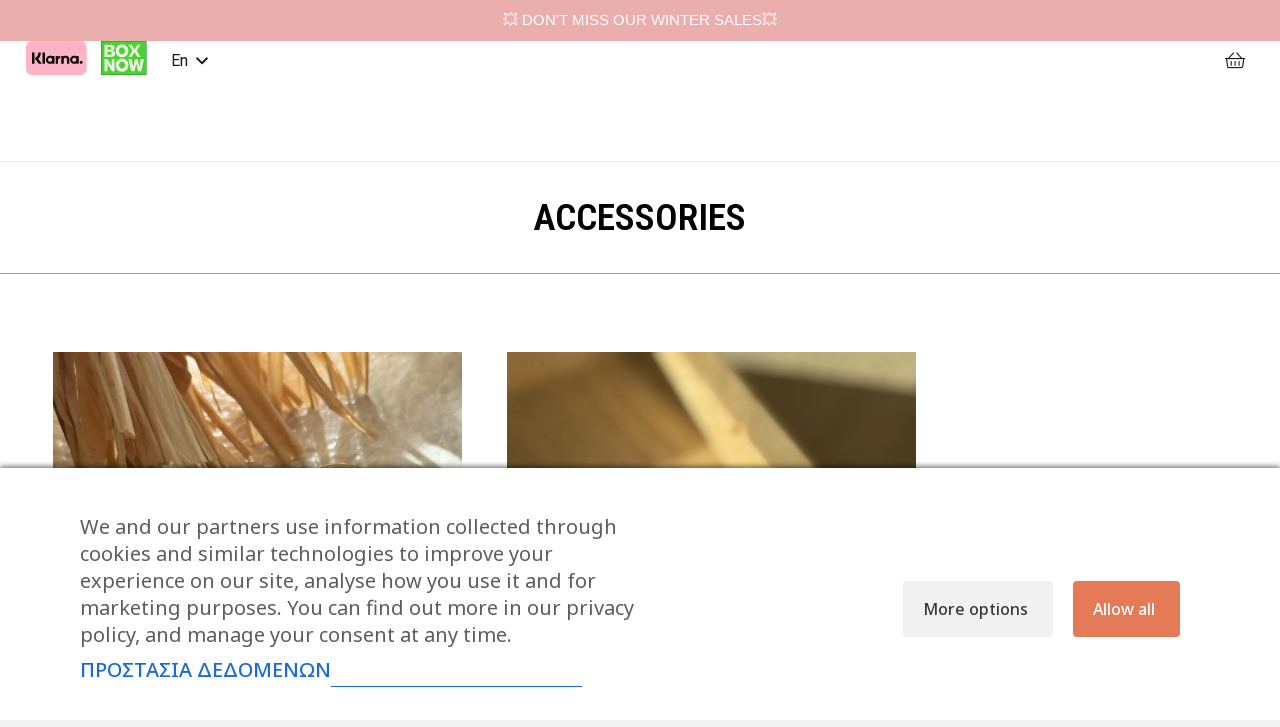

--- FILE ---
content_type: text/html; charset=UTF-8
request_url: https://bloeur.gr/en/product-category/accessories/
body_size: 53458
content:
<!DOCTYPE HTML>
<html dir="ltr" lang="en-US" prefix="og: https://ogp.me/ns#">
<head>
	<meta charset="UTF-8">
	<script data-cfasync="false" data-no-defer="1" data-no-minify="1" data-no-optimize="1">var ewww_webp_supported=!1;function check_webp_feature(A,e){var w;e=void 0!==e?e:function(){},ewww_webp_supported?e(ewww_webp_supported):((w=new Image).onload=function(){ewww_webp_supported=0<w.width&&0<w.height,e&&e(ewww_webp_supported)},w.onerror=function(){e&&e(!1)},w.src="data:image/webp;base64,"+{alpha:"UklGRkoAAABXRUJQVlA4WAoAAAAQAAAAAAAAAAAAQUxQSAwAAAARBxAR/Q9ERP8DAABWUDggGAAAABQBAJ0BKgEAAQAAAP4AAA3AAP7mtQAAAA=="}[A])}check_webp_feature("alpha");</script><script data-cfasync="false" data-no-defer="1" data-no-minify="1" data-no-optimize="1">var Arrive=function(c,w){"use strict";if(c.MutationObserver&&"undefined"!=typeof HTMLElement){var r,a=0,u=(r=HTMLElement.prototype.matches||HTMLElement.prototype.webkitMatchesSelector||HTMLElement.prototype.mozMatchesSelector||HTMLElement.prototype.msMatchesSelector,{matchesSelector:function(e,t){return e instanceof HTMLElement&&r.call(e,t)},addMethod:function(e,t,r){var a=e[t];e[t]=function(){return r.length==arguments.length?r.apply(this,arguments):"function"==typeof a?a.apply(this,arguments):void 0}},callCallbacks:function(e,t){t&&t.options.onceOnly&&1==t.firedElems.length&&(e=[e[0]]);for(var r,a=0;r=e[a];a++)r&&r.callback&&r.callback.call(r.elem,r.elem);t&&t.options.onceOnly&&1==t.firedElems.length&&t.me.unbindEventWithSelectorAndCallback.call(t.target,t.selector,t.callback)},checkChildNodesRecursively:function(e,t,r,a){for(var i,n=0;i=e[n];n++)r(i,t,a)&&a.push({callback:t.callback,elem:i}),0<i.childNodes.length&&u.checkChildNodesRecursively(i.childNodes,t,r,a)},mergeArrays:function(e,t){var r,a={};for(r in e)e.hasOwnProperty(r)&&(a[r]=e[r]);for(r in t)t.hasOwnProperty(r)&&(a[r]=t[r]);return a},toElementsArray:function(e){return e=void 0!==e&&("number"!=typeof e.length||e===c)?[e]:e}}),e=(l.prototype.addEvent=function(e,t,r,a){a={target:e,selector:t,options:r,callback:a,firedElems:[]};return this._beforeAdding&&this._beforeAdding(a),this._eventsBucket.push(a),a},l.prototype.removeEvent=function(e){for(var t,r=this._eventsBucket.length-1;t=this._eventsBucket[r];r--)e(t)&&(this._beforeRemoving&&this._beforeRemoving(t),(t=this._eventsBucket.splice(r,1))&&t.length&&(t[0].callback=null))},l.prototype.beforeAdding=function(e){this._beforeAdding=e},l.prototype.beforeRemoving=function(e){this._beforeRemoving=e},l),t=function(i,n){var o=new e,l=this,s={fireOnAttributesModification:!1};return o.beforeAdding(function(t){var e=t.target;e!==c.document&&e!==c||(e=document.getElementsByTagName("html")[0]);var r=new MutationObserver(function(e){n.call(this,e,t)}),a=i(t.options);r.observe(e,a),t.observer=r,t.me=l}),o.beforeRemoving(function(e){e.observer.disconnect()}),this.bindEvent=function(e,t,r){t=u.mergeArrays(s,t);for(var a=u.toElementsArray(this),i=0;i<a.length;i++)o.addEvent(a[i],e,t,r)},this.unbindEvent=function(){var r=u.toElementsArray(this);o.removeEvent(function(e){for(var t=0;t<r.length;t++)if(this===w||e.target===r[t])return!0;return!1})},this.unbindEventWithSelectorOrCallback=function(r){var a=u.toElementsArray(this),i=r,e="function"==typeof r?function(e){for(var t=0;t<a.length;t++)if((this===w||e.target===a[t])&&e.callback===i)return!0;return!1}:function(e){for(var t=0;t<a.length;t++)if((this===w||e.target===a[t])&&e.selector===r)return!0;return!1};o.removeEvent(e)},this.unbindEventWithSelectorAndCallback=function(r,a){var i=u.toElementsArray(this);o.removeEvent(function(e){for(var t=0;t<i.length;t++)if((this===w||e.target===i[t])&&e.selector===r&&e.callback===a)return!0;return!1})},this},i=new function(){var s={fireOnAttributesModification:!1,onceOnly:!1,existing:!1};function n(e,t,r){return!(!u.matchesSelector(e,t.selector)||(e._id===w&&(e._id=a++),-1!=t.firedElems.indexOf(e._id)))&&(t.firedElems.push(e._id),!0)}var c=(i=new t(function(e){var t={attributes:!1,childList:!0,subtree:!0};return e.fireOnAttributesModification&&(t.attributes=!0),t},function(e,i){e.forEach(function(e){var t=e.addedNodes,r=e.target,a=[];null!==t&&0<t.length?u.checkChildNodesRecursively(t,i,n,a):"attributes"===e.type&&n(r,i)&&a.push({callback:i.callback,elem:r}),u.callCallbacks(a,i)})})).bindEvent;return i.bindEvent=function(e,t,r){t=void 0===r?(r=t,s):u.mergeArrays(s,t);var a=u.toElementsArray(this);if(t.existing){for(var i=[],n=0;n<a.length;n++)for(var o=a[n].querySelectorAll(e),l=0;l<o.length;l++)i.push({callback:r,elem:o[l]});if(t.onceOnly&&i.length)return r.call(i[0].elem,i[0].elem);setTimeout(u.callCallbacks,1,i)}c.call(this,e,t,r)},i},o=new function(){var a={};function i(e,t){return u.matchesSelector(e,t.selector)}var n=(o=new t(function(){return{childList:!0,subtree:!0}},function(e,r){e.forEach(function(e){var t=e.removedNodes,e=[];null!==t&&0<t.length&&u.checkChildNodesRecursively(t,r,i,e),u.callCallbacks(e,r)})})).bindEvent;return o.bindEvent=function(e,t,r){t=void 0===r?(r=t,a):u.mergeArrays(a,t),n.call(this,e,t,r)},o};d(HTMLElement.prototype),d(NodeList.prototype),d(HTMLCollection.prototype),d(HTMLDocument.prototype),d(Window.prototype);var n={};return s(i,n,"unbindAllArrive"),s(o,n,"unbindAllLeave"),n}function l(){this._eventsBucket=[],this._beforeAdding=null,this._beforeRemoving=null}function s(e,t,r){u.addMethod(t,r,e.unbindEvent),u.addMethod(t,r,e.unbindEventWithSelectorOrCallback),u.addMethod(t,r,e.unbindEventWithSelectorAndCallback)}function d(e){e.arrive=i.bindEvent,s(i,e,"unbindArrive"),e.leave=o.bindEvent,s(o,e,"unbindLeave")}}(window,void 0),ewww_webp_supported=!1;function check_webp_feature(e,t){var r;ewww_webp_supported?t(ewww_webp_supported):((r=new Image).onload=function(){ewww_webp_supported=0<r.width&&0<r.height,t(ewww_webp_supported)},r.onerror=function(){t(!1)},r.src="data:image/webp;base64,"+{alpha:"UklGRkoAAABXRUJQVlA4WAoAAAAQAAAAAAAAAAAAQUxQSAwAAAARBxAR/Q9ERP8DAABWUDggGAAAABQBAJ0BKgEAAQAAAP4AAA3AAP7mtQAAAA==",animation:"UklGRlIAAABXRUJQVlA4WAoAAAASAAAAAAAAAAAAQU5JTQYAAAD/////AABBTk1GJgAAAAAAAAAAAAAAAAAAAGQAAABWUDhMDQAAAC8AAAAQBxAREYiI/gcA"}[e])}function ewwwLoadImages(e){if(e){for(var t=document.querySelectorAll(".batch-image img, .image-wrapper a, .ngg-pro-masonry-item a, .ngg-galleria-offscreen-seo-wrapper a"),r=0,a=t.length;r<a;r++)ewwwAttr(t[r],"data-src",t[r].getAttribute("data-webp")),ewwwAttr(t[r],"data-thumbnail",t[r].getAttribute("data-webp-thumbnail"));for(var i=document.querySelectorAll("div.woocommerce-product-gallery__image"),r=0,a=i.length;r<a;r++)ewwwAttr(i[r],"data-thumb",i[r].getAttribute("data-webp-thumb"))}for(var n=document.querySelectorAll("video"),r=0,a=n.length;r<a;r++)ewwwAttr(n[r],"poster",e?n[r].getAttribute("data-poster-webp"):n[r].getAttribute("data-poster-image"));for(var o,l=document.querySelectorAll("img.ewww_webp_lazy_load"),r=0,a=l.length;r<a;r++)e&&(ewwwAttr(l[r],"data-lazy-srcset",l[r].getAttribute("data-lazy-srcset-webp")),ewwwAttr(l[r],"data-srcset",l[r].getAttribute("data-srcset-webp")),ewwwAttr(l[r],"data-lazy-src",l[r].getAttribute("data-lazy-src-webp")),ewwwAttr(l[r],"data-src",l[r].getAttribute("data-src-webp")),ewwwAttr(l[r],"data-orig-file",l[r].getAttribute("data-webp-orig-file")),ewwwAttr(l[r],"data-medium-file",l[r].getAttribute("data-webp-medium-file")),ewwwAttr(l[r],"data-large-file",l[r].getAttribute("data-webp-large-file")),null!=(o=l[r].getAttribute("srcset"))&&!1!==o&&o.includes("R0lGOD")&&ewwwAttr(l[r],"src",l[r].getAttribute("data-lazy-src-webp"))),l[r].className=l[r].className.replace(/\bewww_webp_lazy_load\b/,"");for(var s=document.querySelectorAll(".ewww_webp"),r=0,a=s.length;r<a;r++)e?(ewwwAttr(s[r],"srcset",s[r].getAttribute("data-srcset-webp")),ewwwAttr(s[r],"src",s[r].getAttribute("data-src-webp")),ewwwAttr(s[r],"data-orig-file",s[r].getAttribute("data-webp-orig-file")),ewwwAttr(s[r],"data-medium-file",s[r].getAttribute("data-webp-medium-file")),ewwwAttr(s[r],"data-large-file",s[r].getAttribute("data-webp-large-file")),ewwwAttr(s[r],"data-large_image",s[r].getAttribute("data-webp-large_image")),ewwwAttr(s[r],"data-src",s[r].getAttribute("data-webp-src"))):(ewwwAttr(s[r],"srcset",s[r].getAttribute("data-srcset-img")),ewwwAttr(s[r],"src",s[r].getAttribute("data-src-img"))),s[r].className=s[r].className.replace(/\bewww_webp\b/,"ewww_webp_loaded");window.jQuery&&jQuery.fn.isotope&&jQuery.fn.imagesLoaded&&(jQuery(".fusion-posts-container-infinite").imagesLoaded(function(){jQuery(".fusion-posts-container-infinite").hasClass("isotope")&&jQuery(".fusion-posts-container-infinite").isotope()}),jQuery(".fusion-portfolio:not(.fusion-recent-works) .fusion-portfolio-wrapper").imagesLoaded(function(){jQuery(".fusion-portfolio:not(.fusion-recent-works) .fusion-portfolio-wrapper").isotope()}))}function ewwwWebPInit(e){ewwwLoadImages(e),ewwwNggLoadGalleries(e),document.arrive(".ewww_webp",function(){ewwwLoadImages(e)}),document.arrive(".ewww_webp_lazy_load",function(){ewwwLoadImages(e)}),document.arrive("videos",function(){ewwwLoadImages(e)}),"loading"==document.readyState?document.addEventListener("DOMContentLoaded",ewwwJSONParserInit):("undefined"!=typeof galleries&&ewwwNggParseGalleries(e),ewwwWooParseVariations(e))}function ewwwAttr(e,t,r){null!=r&&!1!==r&&e.setAttribute(t,r)}function ewwwJSONParserInit(){"undefined"!=typeof galleries&&check_webp_feature("alpha",ewwwNggParseGalleries),check_webp_feature("alpha",ewwwWooParseVariations)}function ewwwWooParseVariations(e){if(e)for(var t=document.querySelectorAll("form.variations_form"),r=0,a=t.length;r<a;r++){var i=t[r].getAttribute("data-product_variations"),n=!1;try{for(var o in i=JSON.parse(i))void 0!==i[o]&&void 0!==i[o].image&&(void 0!==i[o].image.src_webp&&(i[o].image.src=i[o].image.src_webp,n=!0),void 0!==i[o].image.srcset_webp&&(i[o].image.srcset=i[o].image.srcset_webp,n=!0),void 0!==i[o].image.full_src_webp&&(i[o].image.full_src=i[o].image.full_src_webp,n=!0),void 0!==i[o].image.gallery_thumbnail_src_webp&&(i[o].image.gallery_thumbnail_src=i[o].image.gallery_thumbnail_src_webp,n=!0),void 0!==i[o].image.thumb_src_webp&&(i[o].image.thumb_src=i[o].image.thumb_src_webp,n=!0));n&&ewwwAttr(t[r],"data-product_variations",JSON.stringify(i))}catch(e){}}}function ewwwNggParseGalleries(e){if(e)for(var t in galleries){var r=galleries[t];galleries[t].images_list=ewwwNggParseImageList(r.images_list)}}function ewwwNggLoadGalleries(e){e&&document.addEventListener("ngg.galleria.themeadded",function(e,t){window.ngg_galleria._create_backup=window.ngg_galleria.create,window.ngg_galleria.create=function(e,t){var r=$(e).data("id");return galleries["gallery_"+r].images_list=ewwwNggParseImageList(galleries["gallery_"+r].images_list),window.ngg_galleria._create_backup(e,t)}})}function ewwwNggParseImageList(e){for(var t in e){var r=e[t];if(void 0!==r["image-webp"]&&(e[t].image=r["image-webp"],delete e[t]["image-webp"]),void 0!==r["thumb-webp"]&&(e[t].thumb=r["thumb-webp"],delete e[t]["thumb-webp"]),void 0!==r.full_image_webp&&(e[t].full_image=r.full_image_webp,delete e[t].full_image_webp),void 0!==r.srcsets)for(var a in r.srcsets)nggSrcset=r.srcsets[a],void 0!==r.srcsets[a+"-webp"]&&(e[t].srcsets[a]=r.srcsets[a+"-webp"],delete e[t].srcsets[a+"-webp"]);if(void 0!==r.full_srcsets)for(var i in r.full_srcsets)nggFSrcset=r.full_srcsets[i],void 0!==r.full_srcsets[i+"-webp"]&&(e[t].full_srcsets[i]=r.full_srcsets[i+"-webp"],delete e[t].full_srcsets[i+"-webp"])}return e}check_webp_feature("alpha",ewwwWebPInit);</script><title>ACCESSORIES - Bloeur</title>
<link rel="alternate" hreflang="en" href="https://bloeur.gr/en/product-category/accessories/" />
<link rel="alternate" hreflang="el" href="https://bloeur.gr/product-category/%ce%b1%ce%be%ce%b5%cf%83%ce%bf%cf%85%ce%ac%cf%81/" />
<link rel="alternate" hreflang="x-default" href="https://bloeur.gr/product-category/%ce%b1%ce%be%ce%b5%cf%83%ce%bf%cf%85%ce%ac%cf%81/" />

		<!-- All in One SEO 4.9.3 - aioseo.com -->
	<meta name="robots" content="max-image-preview:large" />
	<link rel="canonical" href="https://bloeur.gr/en/product-category/accessories/" />
	<link rel="next" href="https://bloeur.gr/en/product-category/accessories/page/2/" />
	<meta name="generator" content="All in One SEO (AIOSEO) 4.9.3" />
		<script type="application/ld+json" class="aioseo-schema">
			{"@context":"https:\/\/schema.org","@graph":[{"@type":"BreadcrumbList","@id":"https:\/\/bloeur.gr\/en\/product-category\/accessories\/#breadcrumblist","itemListElement":[{"@type":"ListItem","@id":"https:\/\/bloeur.gr\/en\/#listItem","position":1,"name":"Home","item":"https:\/\/bloeur.gr\/en\/","nextItem":{"@type":"ListItem","@id":"https:\/\/bloeur.gr\/en\/shop\/#listItem","name":"Shop"}},{"@type":"ListItem","@id":"https:\/\/bloeur.gr\/en\/shop\/#listItem","position":2,"name":"Shop","item":"https:\/\/bloeur.gr\/en\/shop\/","nextItem":{"@type":"ListItem","@id":"https:\/\/bloeur.gr\/en\/product-category\/accessories\/#listItem","name":"ACCESSORIES"},"previousItem":{"@type":"ListItem","@id":"https:\/\/bloeur.gr\/en\/#listItem","name":"Home"}},{"@type":"ListItem","@id":"https:\/\/bloeur.gr\/en\/product-category\/accessories\/#listItem","position":3,"name":"ACCESSORIES","previousItem":{"@type":"ListItem","@id":"https:\/\/bloeur.gr\/en\/shop\/#listItem","name":"Shop"}}]},{"@type":"CollectionPage","@id":"https:\/\/bloeur.gr\/en\/product-category\/accessories\/#collectionpage","url":"https:\/\/bloeur.gr\/en\/product-category\/accessories\/","name":"ACCESSORIES - Bloeur","inLanguage":"en-US","isPartOf":{"@id":"https:\/\/bloeur.gr\/en\/#website"},"breadcrumb":{"@id":"https:\/\/bloeur.gr\/en\/product-category\/accessories\/#breadcrumblist"}},{"@type":"Organization","@id":"https:\/\/bloeur.gr\/en\/#organization","name":"Bloeur | \u03a1\u03bf\u03cd\u03c7\u03b1 - \u039c\u03c0\u03b9\u03b6\u03bf\u03cd - \u0391\u03be\u03b5\u03c3\u03bf\u03c5\u03ac\u03c1 - \u039c\u03b1\u03b3\u03b9\u03ce - \u03a0\u03c1\u03bf\u03c3\u03c6\u03bf\u03c1\u03ad\u03c2","description":"bloeur.gr","url":"https:\/\/bloeur.gr\/en\/","telephone":"+302311823482","logo":{"@type":"ImageObject","url":"https:\/\/www.bloeur.gr\/wp-content\/uploads\/2020\/10\/logo.png","@id":"https:\/\/bloeur.gr\/en\/product-category\/accessories\/#organizationLogo"},"image":{"@id":"https:\/\/bloeur.gr\/en\/product-category\/accessories\/#organizationLogo"}},{"@type":"WebSite","@id":"https:\/\/bloeur.gr\/en\/#website","url":"https:\/\/bloeur.gr\/en\/","name":"Bloeur","description":"bloeur.gr","inLanguage":"en-US","publisher":{"@id":"https:\/\/bloeur.gr\/en\/#organization"}}]}
		</script>
		<!-- All in One SEO -->


<!-- Google Tag Manager by PYS -->
    <script data-cfasync="false" data-pagespeed-no-defer>
	    window.dataLayerPYS = window.dataLayerPYS || [];
	</script>
<!-- End Google Tag Manager by PYS --><script type='application/javascript' id='pys-version-script'>console.log('PixelYourSite PRO version 12.3.5.1');</script>
<link rel='dns-prefetch' href='//bloeur.gr' />
<link rel='dns-prefetch' href='//js.retainful.com' />
<link rel='dns-prefetch' href='//fonts.googleapis.com' />
<link rel="alternate" type="application/rss+xml" title="Bloeur &raquo; Feed" href="https://bloeur.gr/en/feed/" />
<link rel="alternate" type="application/rss+xml" title="Bloeur &raquo; ACCESSORIES Category Feed" href="https://bloeur.gr/en/product-category/accessories/feed/" />
<link rel="canonical" href="https://bloeur.gr/en/product-category/accessories/" />
<meta name="viewport" content="width=device-width, initial-scale=1">
<meta name="theme-color" content="#f3f3f3">
<meta property="og:title" content="ACCESSORIES - Bloeur">
<meta property="og:url" content="https://bloeur.gr/en/product-category/accessories/">
<meta property="og:locale" content="en_US">
<meta property="og:site_name" content="Bloeur">
<meta property="og:type" content="website">
<meta property="og:image" content="https://bloeur.gr/wp-content/uploads/2025/12/IMG_6543-768x1024.jpg" itemprop="image">
<meta property="og:locale:alternate" content="el">
<link rel="preload" href="https://bloeur.gr/wp-content/uploads/2020/12/Lato-Regular.woff" as="font" type="font/woff" crossorigin><link rel="preload" href="https://bloeur.gr/wp-content/uploads/2020/12/Lato-Medium.woff" as="font" type="font/woff" crossorigin><link rel="preload" href="https://bloeur.gr/wp-content/uploads/2020/12/Lato-Black.woff" as="font" type="font/woff" crossorigin><style id='wp-img-auto-sizes-contain-inline-css'>
img:is([sizes=auto i],[sizes^="auto," i]){contain-intrinsic-size:3000px 1500px}
/*# sourceURL=wp-img-auto-sizes-contain-inline-css */
</style>
<style id='wp-emoji-styles-inline-css'>

	img.wp-smiley, img.emoji {
		display: inline !important;
		border: none !important;
		box-shadow: none !important;
		height: 1em !important;
		width: 1em !important;
		margin: 0 0.07em !important;
		vertical-align: -0.1em !important;
		background: none !important;
		padding: 0 !important;
	}
/*# sourceURL=wp-emoji-styles-inline-css */
</style>
<link rel='stylesheet' id='cm-noto-sans-font-css' href='https://fonts.googleapis.com/css2?family=Noto+Sans:ital,wdth,wght@0,62.5..100,100..900;1,62.5..100,100..900&#038;display=swap' media='all' />
<link rel='stylesheet' id='consent-magic-css' href='https://bloeur.gr/wp-content/plugins/consent-magic-pro/assets/css/style-public.min.css?ver=5.1.1' media='all' />
<link rel='stylesheet' id='topbar-css' href='https://bloeur.gr/wp-content/plugins/top-bar/inc/../css/topbar_style.css?ver=6.9' media='all' />
<link rel='stylesheet' id='wcgs-shop-video-css' href='https://bloeur.gr/wp-content/plugins/woo-gallery-slider-pro/public/css/shop-video.min.css?ver=3.4.0' media='all' />
<style id='wcgs-shop-video-inline-css'>
.wgsp-shoppage-video, .wcgs-shop-video-self-hosted .video-js, .wcgs-shop-video-self-hosted .vjs-no-js, .wgsp-shoppage-video iframe {background-color: #1e1e1e;}.wcgs-shop-video-self-hosted .video-js:hover .vjs-big-play-button {color: #fff !important;background-color: transparent;}.wgsp-shoppage-video button i {color: rgba(255,255,255,0.8);transition: all 0.22s;}.wgsp-shoppage-video button svg {fill: rgba(255,255,255,0.8);transition: all 0.22s;}.wgsp-shoppage-video:hover button svg {fill: #fff;}.wgsp-shoppage-video:hover button i {color: #fff;}.wgsp-shoppage-video button i,.wgsp-shoppage-video button {font-size: 44px;line-height: 44px;text-align: center;height: 44px !important;}.wgsp-shoppage-video button img{height: 46px !important;width: 46px !important;text-align: center;}.wcgs-shop-video-self-hosted .video-js:hover .vjs-big-play-button,.wcgs-shop-video-self-hosted .video-js .vjs-big-play-button {color: rgba(255,255,255,0.8);}.wcgs-shop-video-self-hosted .video-js:not(.vjs-playing) .vjs-big-play-button,.wcgs-shop-video-self-hosted .video-js:not(.vjs-playing) .vjs-big-play-button .vjs-icon-placeholder:before {font-size: 44px;content: "\e823" !important;display: inline-block;width: 100%;}
/*# sourceURL=wcgs-shop-video-inline-css */
</style>
<link rel='stylesheet' id='woo-gallery-slider-pro-fontello-css' href='https://bloeur.gr/wp-content/plugins/woo-gallery-slider-pro/admin/css/fontello.min.css?ver=3.4.0' media='all' />
<style id='woocommerce-inline-inline-css'>
.woocommerce form .form-row .required { visibility: visible; }
/*# sourceURL=woocommerce-inline-inline-css */
</style>
<link rel='stylesheet' id='megamenu-css' href='https://bloeur.gr/wp-content/uploads/maxmegamenu/style_en.css?ver=2f1122' media='all' />
<link rel='stylesheet' id='dashicons-css' href='https://bloeur.gr/wp-includes/css/dashicons.min.css?ver=6.9' media='all' />
<link rel='stylesheet' id='woo-variation-swatches-css' href='https://bloeur.gr/wp-content/plugins/woo-variation-swatches/assets/css/frontend.min.css?ver=1764621195' media='all' />
<style id='woo-variation-swatches-inline-css'>
:root {
--wvs-tick:url("data:image/svg+xml;utf8,%3Csvg filter='drop-shadow(0px 0px 2px rgb(0 0 0 / .8))' xmlns='http://www.w3.org/2000/svg'  viewBox='0 0 30 30'%3E%3Cpath fill='none' stroke='%23ffffff' stroke-linecap='round' stroke-linejoin='round' stroke-width='4' d='M4 16L11 23 27 7'/%3E%3C/svg%3E");

--wvs-cross:url("data:image/svg+xml;utf8,%3Csvg filter='drop-shadow(0px 0px 5px rgb(255 255 255 / .6))' xmlns='http://www.w3.org/2000/svg' width='72px' height='72px' viewBox='0 0 24 24'%3E%3Cpath fill='none' stroke='%23ff0000' stroke-linecap='round' stroke-width='0.6' d='M5 5L19 19M19 5L5 19'/%3E%3C/svg%3E");
--wvs-single-product-item-width:30px;
--wvs-single-product-item-height:30px;
--wvs-single-product-item-font-size:16px}
/*# sourceURL=woo-variation-swatches-inline-css */
</style>
<link rel='stylesheet' id='dgwt-wcas-style-css' href='https://bloeur.gr/wp-content/plugins/ajax-search-for-woocommerce/assets/css/style.min.css?ver=1.32.2' media='all' />
<link rel='stylesheet' id='us-fonts-css' href='https://fonts.googleapis.com/css?family=Roboto+Condensed%3A300%2C300italic%2C400%2C400italic%2C500%2C500italic%2C600%2C600italic%2C700%2C700italic%7CRoboto%3A400%2C700&#038;display=swap&#038;ver=6.9' media='all' />
<link rel='stylesheet' id='us-style-css' href='https://bloeur.gr/wp-content/themes/Impreza/css/style.min.css?ver=8.42' media='all' />
<link rel='stylesheet' id='us-woocommerce-css' href='https://bloeur.gr/wp-content/themes/Impreza/common/css/plugins/woocommerce.min.css?ver=8.42' media='all' />
<link rel='stylesheet' id='theme-style-css' href='https://bloeur.gr/wp-content/themes/Impreza-child/style.css?ver=8.42' media='all' />
<link rel='stylesheet' id='prdctfltr-css' href='https://bloeur.gr/wp-content/plugins/prdctfltr/includes/css/styles.css?ver=9.0.3' media='all' />
<script id="jquery-core-js-extra">
var pysTikTokRest = {"restApiUrl":"https://bloeur.gr/en/wp-json/pys-tiktok/v1/event","debug":""};
var pysFacebookRest = {"restApiUrl":"https://bloeur.gr/en/wp-json/pys-facebook/v1/event","debug":""};
//# sourceURL=jquery-core-js-extra
</script>
<script src="https://bloeur.gr/wp-includes/js/jquery/jquery.min.js?ver=3.7.1" id="jquery-core-js"></script>
<script id="topbar_frontjs-js-extra">
var tpbr_settings = {"fixed":"fixed","user_who":"notloggedin","guests_or_users":"all","message":"\ud83d\udca5 DON'T MISS OUR WINTER SALES\ud83d\udca5","status":"active","yn_button":"nobutton","color":"#ebaeae","button_text":"","button_url":"","button_behavior":"samewindow","is_admin_bar":"no","detect_sticky":"0"};
//# sourceURL=topbar_frontjs-js-extra
</script>
<script src="https://bloeur.gr/wp-content/plugins/top-bar/inc/../js/tpbr_front.min.js?ver=6.9" id="topbar_frontjs-js"></script>
<script src="https://bloeur.gr/wp-content/plugins/woocommerce/assets/js/jquery-blockui/jquery.blockUI.min.js?ver=2.7.0-wc.10.4.3" id="wc-jquery-blockui-js" data-wp-strategy="defer"></script>
<script id="wc-add-to-cart-js-extra">
var wc_add_to_cart_params = {"ajax_url":"/wp-admin/admin-ajax.php?lang=en","wc_ajax_url":"/en/?wc-ajax=%%endpoint%%","i18n_view_cart":"View cart","cart_url":"https://bloeur.gr/en/cart/","is_cart":"","cart_redirect_after_add":"no"};
//# sourceURL=wc-add-to-cart-js-extra
</script>
<script src="https://bloeur.gr/wp-content/plugins/woocommerce/assets/js/frontend/add-to-cart.min.js?ver=10.4.3" id="wc-add-to-cart-js" defer data-wp-strategy="defer"></script>
<script src="https://bloeur.gr/wp-content/plugins/woocommerce/assets/js/js-cookie/js.cookie.min.js?ver=2.1.4-wc.10.4.3" id="wc-js-cookie-js" defer data-wp-strategy="defer"></script>
<script id="woocommerce-js-extra">
var woocommerce_params = {"ajax_url":"/wp-admin/admin-ajax.php?lang=en","wc_ajax_url":"/en/?wc-ajax=%%endpoint%%","i18n_password_show":"Show password","i18n_password_hide":"Hide password"};
//# sourceURL=woocommerce-js-extra
</script>
<script src="https://bloeur.gr/wp-content/plugins/woocommerce/assets/js/frontend/woocommerce.min.js?ver=10.4.3" id="woocommerce-js" defer data-wp-strategy="defer"></script>
<script id="wc-cart-fragments-js-extra">
var wc_cart_fragments_params = {"ajax_url":"/wp-admin/admin-ajax.php?lang=en","wc_ajax_url":"/en/?wc-ajax=%%endpoint%%","cart_hash_key":"wc_cart_hash_ae7bc490812af2d7474074e269cc8d01-en","fragment_name":"wc_fragments_ae7bc490812af2d7474074e269cc8d01","request_timeout":"5000"};
//# sourceURL=wc-cart-fragments-js-extra
</script>
<script src="https://bloeur.gr/wp-content/plugins/woocommerce/assets/js/frontend/cart-fragments.min.js?ver=10.4.3" id="wc-cart-fragments-js" defer data-wp-strategy="defer"></script>
<script id="rnoc_track-user-cart-js-extra">
var retainful_cart_data = {"ajax_url":"https://bloeur.gr/wp-admin/admin-ajax.php","jquery_url":"https://bloeur.gr/wp-includes/js/jquery/jquery.js","ip":"3.21.190.234","version":"2.6.43","public_key":"5b687e56-6fc6-4ae0-b0d1-55e40e540111","api_url":"https://api.retainful.com/v1/woocommerce/webhooks/checkout","billing_email":"","tracking_element_selector":"retainful-abandoned-cart-data","cart_tracking_engine":"js","products":""};
//# sourceURL=rnoc_track-user-cart-js-extra
</script>
<script src='https://js.retainful.com/woocommerce/v2/retainful.js?ver=2.6.43' id='rnoc_track-user-cart-js' data-cfasync='false' defer></script><script id="rnoc_popup-coupon-js-extra">
var retainful_popup_data = {"ajax_url":"https://bloeur.gr/wp-admin/admin-ajax.php","version":"2.6.43","popup_redirect_timeout":"1500"};
//# sourceURL=rnoc_popup-coupon-js-extra
</script>
<script src="https://bloeur.gr/wp-content/plugins/retainful-next-order-coupon-for-woocommerce/src/assets/js/popup_coupon.js?ver=2.6.43" id="rnoc_popup-coupon-js"></script>
<script src="https://bloeur.gr/wp-content/plugins/pixelyoursite-pro/dist/scripts/jquery.bind-first-0.2.3.min.js" id="jquery-bind-first-js"></script>
<script src="https://bloeur.gr/wp-content/plugins/pixelyoursite-pro/dist/scripts/js.cookie-2.1.3.min.js?ver=2.1.3" id="js-cookie-pys-js"></script>
<script src="https://bloeur.gr/wp-content/plugins/pixelyoursite-pro/dist/scripts/sha256.js?ver=0.11.0" id="js-sha256-js"></script>
<script src="https://bloeur.gr/wp-content/plugins/pixelyoursite-pro/dist/scripts/tld.min.js?ver=2.3.1" id="js-tld-js"></script>
<script id="pys-js-extra">
var pysOptions = {"staticEvents":{"facebook":{"woo_view_category":[{"delay":0,"type":"static","name":"ViewCategory","eventID":"2e5d01c0-cf43-42d4-84e4-51e189083dee","pixelIds":["471528177782433"],"params":{"content_type":"product","content_name":"ACCESSORIES","content_ids":["123384","123429","123513","123402","123415","123455","123537","123488","124456","123565"],"page_title":"ACCESSORIES","post_type":"product_cat","post_id":71,"plugin":"PixelYourSite","event_url":"bloeur.gr/en/product-category/accessories/","user_role":"guest"},"e_id":"woo_view_category","ids":[],"hasTimeWindow":false,"timeWindow":0,"woo_order":"","edd_order":""}],"init_event":[{"delay":0,"type":"static","ajaxFire":false,"name":"PageView","eventID":"3b5630a4-bb8c-4657-b58f-b80c9f3c5d8a","pixelIds":["471528177782433"],"params":{"categories":"ACCESSORIES, JEWELLERY, EARRINGS","tags":"summer, winter","page_title":"ACCESSORIES","post_type":"product_cat","post_id":71,"plugin":"PixelYourSite","event_url":"bloeur.gr/en/product-category/accessories/","user_role":"guest"},"e_id":"init_event","ids":[],"hasTimeWindow":false,"timeWindow":0,"woo_order":"","edd_order":""}]},"ga":{"woo_view_item_list":[{"delay":0,"type":"static","unify":true,"trackingIds":["G-22VBBXZJLK","AW-10860331298"],"name":"view_item_list","eventID":"efc46c89-eb14-449c-833b-9ca34439e8fd","params":{"event_category":"ecommerce","event_label":"ACCESSORIES","currency":"EUR","items":[{"item_id":"123565","item_name":"Steel Small Round Earrings With Oval Red Detail And Gold Frame","quantity":1,"price":"13.3","affiliation":"Bloeur","item_category":"ACCESSORIES","item_category2":"JEWELLERY","item_category3":"EARRINGS","id":"123565","google_business_vertical":"retail"},{"item_id":"124456","item_name":"Steel Oval Stud Earrings With Knitted Embossed Frame","quantity":1,"price":"15.4","affiliation":"Bloeur","item_category":"ACCESSORIES","item_category2":"JEWELLERY","item_category3":"EARRINGS","id":"124456","google_business_vertical":"retail"},{"item_id":"123488","item_name":"Small Steel Earrings In Irregular Round Shape With Pearl","quantity":1,"price":"10.5","affiliation":"Bloeur","item_category":"ACCESSORIES","item_category2":"JEWELLERY","item_category3":"EARRINGS","id":"123488","google_business_vertical":"retail"},{"item_id":"123537","item_name":"Steel Drop Earrings With Tortoiseshell Pattern And Gold Housing","quantity":1,"price":"12.6","affiliation":"Bloeur","item_category":"ACCESSORIES","item_category2":"JEWELLERY","item_category3":"EARRINGS","id":"123537","google_business_vertical":"retail"},{"item_id":"123455","item_name":"Steel Earrings With Shiny Round Design And Embossed Knitted Details","quantity":1,"price":"16.8","affiliation":"Bloeur","item_category":"ACCESSORIES","item_category2":"JEWELLERY","item_category3":"New In","item_category4":"NEW IN","item_category5":"EARRINGS","id":"123455","google_business_vertical":"retail"},{"item_id":"123415","item_name":"Steel Earrings With Shiny Round Design And Floral Frame - Black","quantity":1,"price":"16.8","affiliation":"Bloeur","item_category":"ACCESSORIES","item_category2":"JEWELLERY","item_category3":"EARRINGS","id":"123415","google_business_vertical":"retail"},{"item_id":"123402","item_name":"Steel Earrings With Shiny Square Design And Embossed Frame -Burgundy","quantity":1,"price":"17.15","affiliation":"Bloeur","item_category":"ACCESSORIES","item_category2":"JEWELLERY","item_category3":"EARRINGS","id":"123402","google_business_vertical":"retail"},{"item_id":"123513","item_name":"Steel Small Stud Earrings With Black Round Detail","quantity":1,"price":"13.3","affiliation":"Bloeur","item_category":"ACCESSORIES","item_category2":"JEWELLERY","item_category3":"EARRINGS","id":"123513","google_business_vertical":"retail"},{"item_id":"123429","item_name":"\u0391\u03c4\u03c3\u03ac\u03bb\u03b9\u03bd\u03b1 \u03a3\u03ba\u03bf\u03c5\u03bb\u03b1\u03c1\u03af\u03ba\u03b9\u03b1 \u039c\u03b5 \u0393\u03c5\u03b1\u03bb\u03b9\u03c3\u03c4\u03b5\u03c1\u03cc \u03a3\u03c4\u03c1\u03bf\u03b3\u03b3\u03c5\u03bb\u03cc \u03a3\u03c7\u03ad\u03b4\u03b9\u03bf \u039a\u03b1\u03b9 \u039b\u03bf\u03c5\u03bb\u03bf\u03c5\u03b4\u03ad\u03bd\u03b9\u03bf \u03a0\u03bb\u03b1\u03af\u03c3\u03b9\u03bf -\u039c\u03c0\u03bf\u03c1\u03bd\u03c4\u03cc","quantity":1,"price":"16.8","affiliation":"Bloeur","item_category":"ACCESSORIES","item_category2":"JEWELLERY","item_category3":"New In","item_category4":"NEW IN","item_category5":"EARRINGS","id":"123429","google_business_vertical":"retail"},{"item_id":"123384","item_name":"Steel Earrings With Shiny Square Design And Embossed Frame","quantity":1,"price":"17.15","affiliation":"Bloeur","item_category":"ACCESSORIES","item_category2":"JEWELLERY","item_category3":"New In","item_category4":"NEW IN","item_category5":"EARRINGS","id":"123384","google_business_vertical":"retail"}],"value":479.5,"page_title":"ACCESSORIES","post_type":"product_cat","post_id":71,"plugin":"PixelYourSite","event_url":"bloeur.gr/en/product-category/accessories/","user_role":"guest"},"e_id":"woo_view_item_list","ids":[],"hasTimeWindow":false,"timeWindow":0,"woo_order":"","edd_order":""}]},"google_ads":{"woo_view_item_list":[{"delay":0,"type":"static","conversion_ids":["AW-10860331298"],"name":"view_item_list","ids":["AW-10860331298"],"eventID":"efc46c89-eb14-449c-833b-9ca34439e8fd","params":{"event_category":"ecommerce","event_label":"ACCESSORIES","value":479.5,"items":[{"id":"123565","google_business_vertical":"retail"},{"id":"124456","google_business_vertical":"retail"},{"id":"123488","google_business_vertical":"retail"},{"id":"123537","google_business_vertical":"retail"},{"id":"123455","google_business_vertical":"retail"},{"id":"123415","google_business_vertical":"retail"},{"id":"123402","google_business_vertical":"retail"},{"id":"123513","google_business_vertical":"retail"},{"id":"123429","google_business_vertical":"retail"},{"id":"123384","google_business_vertical":"retail"},{"id":"121345","google_business_vertical":"retail"},{"id":"122604","google_business_vertical":"retail"},{"id":"119783","google_business_vertical":"retail"},{"id":"119733","google_business_vertical":"retail"},{"id":"116868","google_business_vertical":"retail"},{"id":"23439","google_business_vertical":"retail"},{"id":"38465","google_business_vertical":"retail"},{"id":"38438","google_business_vertical":"retail"},{"id":"41105","google_business_vertical":"retail"},{"id":"41015","google_business_vertical":"retail"},{"id":"41035","google_business_vertical":"retail"},{"id":"21115","google_business_vertical":"retail"},{"id":"107549","google_business_vertical":"retail"},{"id":"107313","google_business_vertical":"retail"},{"id":"105739","google_business_vertical":"retail"},{"id":"107325","google_business_vertical":"retail"},{"id":"105707","google_business_vertical":"retail"},{"id":"108110","google_business_vertical":"retail"},{"id":"107310","google_business_vertical":"retail"},{"id":"105736","google_business_vertical":"retail"}],"currency":"EUR","page_title":"ACCESSORIES","post_type":"product_cat","post_id":71,"plugin":"PixelYourSite","event_url":"bloeur.gr/en/product-category/accessories/","user_role":"guest"},"e_id":"woo_view_item_list","hasTimeWindow":false,"timeWindow":0,"woo_order":"","edd_order":""}],"init_event":[{"delay":0,"type":"static","conversion_ids":["AW-10860331298"],"name":"page_view","eventID":"3b5630a4-bb8c-4657-b58f-b80c9f3c5d8a","params":{"page_title":"ACCESSORIES","post_type":"product_cat","post_id":71,"plugin":"PixelYourSite","event_url":"bloeur.gr/en/product-category/accessories/","user_role":"guest"},"e_id":"init_event","ids":[],"hasTimeWindow":false,"timeWindow":0,"woo_order":"","edd_order":""}]}},"dynamicEvents":{"automatic_event_internal_link":{"tiktok":{"delay":0,"type":"dyn","name":"ClickButton","event_id":"fsiX2oAqC2FhgV9SxFwLhGsSw1xrv1tHXXsO","pixelIds":["CMMKCSBC77U667VEFNGG"],"eventID":"29f0da8a-1582-4918-ba2e-bf100e077958","params":[],"e_id":"automatic_event_internal_link","ids":[],"hasTimeWindow":false,"timeWindow":0,"woo_order":"","edd_order":""},"facebook":{"delay":0,"type":"dyn","name":"InternalClick","eventID":"29f0da8a-1582-4918-ba2e-bf100e077958","pixelIds":["471528177782433"],"params":{"page_title":"ACCESSORIES","post_type":"product_cat","post_id":71,"plugin":"PixelYourSite","event_url":"bloeur.gr/en/product-category/accessories/","user_role":"guest"},"e_id":"automatic_event_internal_link","ids":[],"hasTimeWindow":false,"timeWindow":0,"woo_order":"","edd_order":""},"ga":{"delay":0,"type":"dyn","name":"InternalClick","unify":true,"trackingIds":["G-22VBBXZJLK","AW-10860331298"],"eventID":"29f0da8a-1582-4918-ba2e-bf100e077958","params":{"page_title":"ACCESSORIES","post_type":"product_cat","post_id":71,"plugin":"PixelYourSite","event_url":"bloeur.gr/en/product-category/accessories/","user_role":"guest"},"e_id":"automatic_event_internal_link","ids":[],"hasTimeWindow":false,"timeWindow":0,"woo_order":"","edd_order":""},"google_ads":{"delay":0,"type":"dyn","name":"InternalClick","conversion_ids":["AW-10860331298"],"ids":["AW-10860331298"],"eventID":"29f0da8a-1582-4918-ba2e-bf100e077958","params":{"page_title":"ACCESSORIES","post_type":"product_cat","post_id":71,"plugin":"PixelYourSite","event_url":"bloeur.gr/en/product-category/accessories/","user_role":"guest"},"e_id":"automatic_event_internal_link","hasTimeWindow":false,"timeWindow":0,"woo_order":"","edd_order":""}},"automatic_event_outbound_link":{"tiktok":{"delay":0,"type":"dyn","name":"ClickButton","event_id":"ImL7ojiDUysj3dSRjtTHr7HNRxewNKTpb9wA","pixelIds":["CMMKCSBC77U667VEFNGG"],"eventID":"95d94a16-cb10-4f88-8592-8607863ecbf3","params":[],"e_id":"automatic_event_outbound_link","ids":[],"hasTimeWindow":false,"timeWindow":0,"woo_order":"","edd_order":""},"facebook":{"delay":0,"type":"dyn","name":"OutboundClick","eventID":"95d94a16-cb10-4f88-8592-8607863ecbf3","pixelIds":["471528177782433"],"params":{"page_title":"ACCESSORIES","post_type":"product_cat","post_id":71,"plugin":"PixelYourSite","event_url":"bloeur.gr/en/product-category/accessories/","user_role":"guest"},"e_id":"automatic_event_outbound_link","ids":[],"hasTimeWindow":false,"timeWindow":0,"woo_order":"","edd_order":""},"ga":{"delay":0,"type":"dyn","name":"OutboundClick","unify":true,"trackingIds":["G-22VBBXZJLK","AW-10860331298"],"eventID":"95d94a16-cb10-4f88-8592-8607863ecbf3","params":{"page_title":"ACCESSORIES","post_type":"product_cat","post_id":71,"plugin":"PixelYourSite","event_url":"bloeur.gr/en/product-category/accessories/","user_role":"guest"},"e_id":"automatic_event_outbound_link","ids":[],"hasTimeWindow":false,"timeWindow":0,"woo_order":"","edd_order":""},"google_ads":{"delay":0,"type":"dyn","name":"OutboundClick","conversion_ids":["AW-10860331298"],"ids":["AW-10860331298"],"eventID":"95d94a16-cb10-4f88-8592-8607863ecbf3","params":{"page_title":"ACCESSORIES","post_type":"product_cat","post_id":71,"plugin":"PixelYourSite","event_url":"bloeur.gr/en/product-category/accessories/","user_role":"guest"},"e_id":"automatic_event_outbound_link","hasTimeWindow":false,"timeWindow":0,"woo_order":"","edd_order":""}},"automatic_event_download":{"tiktok":{"delay":0,"type":"dyn","name":"Download","extensions":["","doc","exe","js","pdf","ppt","tgz","zip","xls"],"event_id":"rXjdRKS41bb00T9BNVbm4eMHzVLT3MaxBKhR","pixelIds":["CMMKCSBC77U667VEFNGG"],"eventID":"dddaa573-545b-419c-967a-af87c4ddbc1a","params":[],"e_id":"automatic_event_download","ids":[],"hasTimeWindow":false,"timeWindow":0,"woo_order":"","edd_order":""},"facebook":{"delay":0,"type":"dyn","name":"Download","extensions":["","doc","exe","js","pdf","ppt","tgz","zip","xls"],"eventID":"dddaa573-545b-419c-967a-af87c4ddbc1a","pixelIds":["471528177782433"],"params":{"page_title":"ACCESSORIES","post_type":"product_cat","post_id":71,"plugin":"PixelYourSite","event_url":"bloeur.gr/en/product-category/accessories/","user_role":"guest"},"e_id":"automatic_event_download","ids":[],"hasTimeWindow":false,"timeWindow":0,"woo_order":"","edd_order":""},"ga":{"delay":0,"type":"dyn","name":"Download","extensions":["","doc","exe","js","pdf","ppt","tgz","zip","xls"],"unify":true,"trackingIds":["G-22VBBXZJLK","AW-10860331298"],"eventID":"dddaa573-545b-419c-967a-af87c4ddbc1a","params":{"page_title":"ACCESSORIES","post_type":"product_cat","post_id":71,"plugin":"PixelYourSite","event_url":"bloeur.gr/en/product-category/accessories/","user_role":"guest"},"e_id":"automatic_event_download","ids":[],"hasTimeWindow":false,"timeWindow":0,"woo_order":"","edd_order":""},"google_ads":{"delay":0,"type":"dyn","name":"Download","extensions":["","doc","exe","js","pdf","ppt","tgz","zip","xls"],"conversion_ids":["AW-10860331298"],"ids":["AW-10860331298"],"eventID":"dddaa573-545b-419c-967a-af87c4ddbc1a","params":{"page_title":"ACCESSORIES","post_type":"product_cat","post_id":71,"plugin":"PixelYourSite","event_url":"bloeur.gr/en/product-category/accessories/","user_role":"guest"},"e_id":"automatic_event_download","hasTimeWindow":false,"timeWindow":0,"woo_order":"","edd_order":""}},"automatic_event_video":{"facebook":{"delay":0,"type":"dyn","name":"WatchVideo","eventID":"fc0fa085-6460-4895-813c-feb0a3c69206","pixelIds":["471528177782433"],"params":{"page_title":"ACCESSORIES","post_type":"product_cat","post_id":71,"plugin":"PixelYourSite","event_url":"bloeur.gr/en/product-category/accessories/","user_role":"guest"},"e_id":"automatic_event_video","ids":[],"hasTimeWindow":false,"timeWindow":0,"woo_order":"","edd_order":""},"ga":{"delay":0,"type":"dyn","name":"WatchVideo","unify":true,"trackingIds":["G-22VBBXZJLK","AW-10860331298"],"youtube_disabled":false,"eventID":"fc0fa085-6460-4895-813c-feb0a3c69206","params":{"page_title":"ACCESSORIES","post_type":"product_cat","post_id":71,"plugin":"PixelYourSite","event_url":"bloeur.gr/en/product-category/accessories/","user_role":"guest"},"e_id":"automatic_event_video","ids":[],"hasTimeWindow":false,"timeWindow":0,"woo_order":"","edd_order":""},"google_ads":{"delay":0,"type":"dyn","name":"WatchVideo","conversion_ids":["AW-10860331298"],"ids":["AW-10860331298"],"eventID":"fc0fa085-6460-4895-813c-feb0a3c69206","params":{"page_title":"ACCESSORIES","post_type":"product_cat","post_id":71,"plugin":"PixelYourSite","event_url":"bloeur.gr/en/product-category/accessories/","user_role":"guest"},"e_id":"automatic_event_video","hasTimeWindow":false,"timeWindow":0,"woo_order":"","edd_order":""}},"automatic_event_tel_link":{"facebook":{"delay":0,"type":"dyn","name":"TelClick","eventID":"b903e14e-d34c-46de-9c91-7c44ec5c3c2a","pixelIds":["471528177782433"],"params":{"page_title":"ACCESSORIES","post_type":"product_cat","post_id":71,"plugin":"PixelYourSite","event_url":"bloeur.gr/en/product-category/accessories/","user_role":"guest"},"e_id":"automatic_event_tel_link","ids":[],"hasTimeWindow":false,"timeWindow":0,"woo_order":"","edd_order":""},"ga":{"delay":0,"type":"dyn","name":"TelClick","unify":true,"trackingIds":["G-22VBBXZJLK","AW-10860331298"],"eventID":"b903e14e-d34c-46de-9c91-7c44ec5c3c2a","params":{"page_title":"ACCESSORIES","post_type":"product_cat","post_id":71,"plugin":"PixelYourSite","event_url":"bloeur.gr/en/product-category/accessories/","user_role":"guest"},"e_id":"automatic_event_tel_link","ids":[],"hasTimeWindow":false,"timeWindow":0,"woo_order":"","edd_order":""},"google_ads":{"delay":0,"type":"dyn","name":"TelClick","conversion_ids":["AW-10860331298"],"ids":["AW-10860331298"],"eventID":"b903e14e-d34c-46de-9c91-7c44ec5c3c2a","params":{"page_title":"ACCESSORIES","post_type":"product_cat","post_id":71,"plugin":"PixelYourSite","event_url":"bloeur.gr/en/product-category/accessories/","user_role":"guest"},"e_id":"automatic_event_tel_link","hasTimeWindow":false,"timeWindow":0,"woo_order":"","edd_order":""}},"automatic_event_email_link":{"facebook":{"delay":0,"type":"dyn","name":"EmailClick","eventID":"d54c94f8-5602-470c-9bcd-730edccdb8eb","pixelIds":["471528177782433"],"params":{"page_title":"ACCESSORIES","post_type":"product_cat","post_id":71,"plugin":"PixelYourSite","event_url":"bloeur.gr/en/product-category/accessories/","user_role":"guest"},"e_id":"automatic_event_email_link","ids":[],"hasTimeWindow":false,"timeWindow":0,"woo_order":"","edd_order":""},"ga":{"delay":0,"type":"dyn","name":"EmailClick","unify":true,"trackingIds":["G-22VBBXZJLK","AW-10860331298"],"eventID":"d54c94f8-5602-470c-9bcd-730edccdb8eb","params":{"page_title":"ACCESSORIES","post_type":"product_cat","post_id":71,"plugin":"PixelYourSite","event_url":"bloeur.gr/en/product-category/accessories/","user_role":"guest"},"e_id":"automatic_event_email_link","ids":[],"hasTimeWindow":false,"timeWindow":0,"woo_order":"","edd_order":""},"google_ads":{"delay":0,"type":"dyn","name":"EmailClick","conversion_ids":["AW-10860331298"],"ids":["AW-10860331298"],"eventID":"d54c94f8-5602-470c-9bcd-730edccdb8eb","params":{"page_title":"ACCESSORIES","post_type":"product_cat","post_id":71,"plugin":"PixelYourSite","event_url":"bloeur.gr/en/product-category/accessories/","user_role":"guest"},"e_id":"automatic_event_email_link","hasTimeWindow":false,"timeWindow":0,"woo_order":"","edd_order":""}},"automatic_event_form":{"facebook":{"delay":0,"type":"dyn","name":"Form","eventID":"5786177e-f983-40c6-b929-54a786e3002e","pixelIds":["471528177782433"],"params":{"page_title":"ACCESSORIES","post_type":"product_cat","post_id":71,"plugin":"PixelYourSite","event_url":"bloeur.gr/en/product-category/accessories/","user_role":"guest"},"e_id":"automatic_event_form","ids":[],"hasTimeWindow":false,"timeWindow":0,"woo_order":"","edd_order":""},"ga":{"delay":0,"type":"dyn","name":"Form","unify":true,"trackingIds":["G-22VBBXZJLK","AW-10860331298"],"eventID":"5786177e-f983-40c6-b929-54a786e3002e","params":{"page_title":"ACCESSORIES","post_type":"product_cat","post_id":71,"plugin":"PixelYourSite","event_url":"bloeur.gr/en/product-category/accessories/","user_role":"guest"},"e_id":"automatic_event_form","ids":[],"hasTimeWindow":false,"timeWindow":0,"woo_order":"","edd_order":""},"google_ads":{"delay":0,"type":"dyn","name":"Form","conversion_ids":["AW-10860331298"],"ids":["AW-10860331298"],"eventID":"5786177e-f983-40c6-b929-54a786e3002e","params":{"page_title":"ACCESSORIES","post_type":"product_cat","post_id":71,"plugin":"PixelYourSite","event_url":"bloeur.gr/en/product-category/accessories/","user_role":"guest"},"e_id":"automatic_event_form","hasTimeWindow":false,"timeWindow":0,"woo_order":"","edd_order":""}},"automatic_event_comment":{"facebook":{"delay":0,"type":"dyn","name":"Comment","eventID":"0b956026-2e3a-4a7a-b501-20cc976e398d","pixelIds":["471528177782433"],"params":{"page_title":"ACCESSORIES","post_type":"product_cat","post_id":71,"plugin":"PixelYourSite","event_url":"bloeur.gr/en/product-category/accessories/","user_role":"guest"},"e_id":"automatic_event_comment","ids":[],"hasTimeWindow":false,"timeWindow":0,"woo_order":"","edd_order":""},"ga":{"delay":0,"type":"dyn","name":"Comment","unify":true,"trackingIds":["G-22VBBXZJLK","AW-10860331298"],"eventID":"0b956026-2e3a-4a7a-b501-20cc976e398d","params":{"page_title":"ACCESSORIES","post_type":"product_cat","post_id":71,"plugin":"PixelYourSite","event_url":"bloeur.gr/en/product-category/accessories/","user_role":"guest"},"e_id":"automatic_event_comment","ids":[],"hasTimeWindow":false,"timeWindow":0,"woo_order":"","edd_order":""},"google_ads":{"delay":0,"type":"dyn","name":"Comment","conversion_ids":["AW-10860331298"],"ids":["AW-10860331298"],"eventID":"0b956026-2e3a-4a7a-b501-20cc976e398d","params":{"page_title":"ACCESSORIES","post_type":"product_cat","post_id":71,"plugin":"PixelYourSite","event_url":"bloeur.gr/en/product-category/accessories/","user_role":"guest"},"e_id":"automatic_event_comment","hasTimeWindow":false,"timeWindow":0,"woo_order":"","edd_order":""}},"automatic_event_adsense":{"facebook":{"delay":0,"type":"dyn","name":"AdSense","eventID":"b05dcb9e-cd66-45a9-b6b9-9c1ee6fa1e03","pixelIds":["471528177782433"],"params":{"page_title":"ACCESSORIES","post_type":"product_cat","post_id":71,"plugin":"PixelYourSite","event_url":"bloeur.gr/en/product-category/accessories/","user_role":"guest"},"e_id":"automatic_event_adsense","ids":[],"hasTimeWindow":false,"timeWindow":0,"woo_order":"","edd_order":""},"ga":{"delay":0,"type":"dyn","name":"AdSense","unify":true,"trackingIds":["G-22VBBXZJLK","AW-10860331298"],"eventID":"b05dcb9e-cd66-45a9-b6b9-9c1ee6fa1e03","params":{"page_title":"ACCESSORIES","post_type":"product_cat","post_id":71,"plugin":"PixelYourSite","event_url":"bloeur.gr/en/product-category/accessories/","user_role":"guest"},"e_id":"automatic_event_adsense","ids":[],"hasTimeWindow":false,"timeWindow":0,"woo_order":"","edd_order":""},"google_ads":{"delay":0,"type":"dyn","name":"AdSense","conversion_ids":["AW-10860331298"],"ids":["AW-10860331298"],"eventID":"b05dcb9e-cd66-45a9-b6b9-9c1ee6fa1e03","params":{"page_title":"ACCESSORIES","post_type":"product_cat","post_id":71,"plugin":"PixelYourSite","event_url":"bloeur.gr/en/product-category/accessories/","user_role":"guest"},"e_id":"automatic_event_adsense","hasTimeWindow":false,"timeWindow":0,"woo_order":"","edd_order":""}},"woo_add_to_cart_on_button_click":{"facebook":{"delay":0,"type":"dyn","name":"AddToCart","eventID":"d63e7bd3-c3de-4bea-9ed4-56cad07b05b3","pixelIds":["471528177782433"],"params":{"page_title":"ACCESSORIES","post_type":"product_cat","post_id":71,"plugin":"PixelYourSite","event_url":"bloeur.gr/en/product-category/accessories/","user_role":"guest"},"e_id":"woo_add_to_cart_on_button_click","ids":[],"hasTimeWindow":false,"timeWindow":0,"woo_order":"","edd_order":""},"ga":{"delay":0,"type":"dyn","unify":true,"trackingIds":["G-22VBBXZJLK","AW-10860331298"],"name":"add_to_cart","eventID":"d63e7bd3-c3de-4bea-9ed4-56cad07b05b3","params":{"page_title":"ACCESSORIES","post_type":"product_cat","post_id":71,"plugin":"PixelYourSite","event_url":"bloeur.gr/en/product-category/accessories/","user_role":"guest"},"e_id":"woo_add_to_cart_on_button_click","ids":[],"hasTimeWindow":false,"timeWindow":0,"woo_order":"","edd_order":""},"google_ads":{"delay":0,"type":"dyn","conversion_ids":["AW-10860331298"],"name":"add_to_cart","eventID":"d63e7bd3-c3de-4bea-9ed4-56cad07b05b3","params":{"page_title":"ACCESSORIES","post_type":"product_cat","post_id":71,"plugin":"PixelYourSite","event_url":"bloeur.gr/en/product-category/accessories/","user_role":"guest"},"e_id":"woo_add_to_cart_on_button_click","ids":[],"hasTimeWindow":false,"timeWindow":0,"woo_order":"","edd_order":""},"tiktok":{"delay":0,"type":"dyn","name":"AddToCart","event_id":"WB6vocrTOONBBOIk1eFiBYVhG2x4GJZXkI64","pixelIds":["CMMKCSBC77U667VEFNGG"],"eventID":"d63e7bd3-c3de-4bea-9ed4-56cad07b05b3","params":[],"e_id":"woo_add_to_cart_on_button_click","ids":[],"hasTimeWindow":false,"timeWindow":0,"woo_order":"","edd_order":""}},"woo_affiliate":{"facebook":{"delay":0,"type":"dyn","eventID":"5dcdbf59-bfe8-44cc-bea4-bfa3e31fe873","pixelIds":["471528177782433"],"params":{"page_title":"ACCESSORIES","post_type":"product_cat","post_id":71,"plugin":"PixelYourSite","event_url":"bloeur.gr/en/product-category/accessories/","user_role":"guest"},"e_id":"woo_affiliate","ids":[],"hasTimeWindow":false,"timeWindow":0,"woo_order":"","edd_order":""},"ga":{"delay":0,"type":"dyn","unify":true,"trackingIds":["G-22VBBXZJLK","AW-10860331298"],"eventID":"5dcdbf59-bfe8-44cc-bea4-bfa3e31fe873","params":{"page_title":"ACCESSORIES","post_type":"product_cat","post_id":71,"plugin":"PixelYourSite","event_url":"bloeur.gr/en/product-category/accessories/","user_role":"guest"},"e_id":"woo_affiliate","ids":[],"hasTimeWindow":false,"timeWindow":0,"woo_order":"","edd_order":""},"google_ads":{"delay":0,"type":"dyn","conversion_ids":["AW-10860331298"],"eventID":"5dcdbf59-bfe8-44cc-bea4-bfa3e31fe873","params":{"page_title":"ACCESSORIES","post_type":"product_cat","post_id":71,"plugin":"PixelYourSite","event_url":"bloeur.gr/en/product-category/accessories/","user_role":"guest"},"e_id":"woo_affiliate","ids":[],"hasTimeWindow":false,"timeWindow":0,"woo_order":"","edd_order":""}},"woo_select_content_category":{"123565":{"ga":{"delay":0,"type":"dyn","name":"select_item","trackingIds":["G-22VBBXZJLK"],"eventID":"9af515c0-9e2c-4ae1-b9b9-d8f19d236833","params":{"items":[{"id":"123565","name":"Steel Small Round Earrings With Oval Red Detail And Gold Frame","quantity":1,"price":"13.3","item_list_name":"Category","item_list_id":"category","affiliation":"Bloeur","item_category":"ACCESSORIES","item_category2":"JEWELLERY","item_category3":"EARRINGS"}],"event_category":"ecommerce","content_type":"product","page_title":"ACCESSORIES","post_type":"product_cat","post_id":71,"plugin":"PixelYourSite","event_url":"bloeur.gr/en/product-category/accessories/","user_role":"guest"},"e_id":"woo_select_content_category","ids":[],"hasTimeWindow":false,"timeWindow":0,"woo_order":"","edd_order":""}},"124456":{"ga":{"delay":0,"type":"dyn","name":"select_item","trackingIds":["G-22VBBXZJLK"],"eventID":"9af515c0-9e2c-4ae1-b9b9-d8f19d236833","params":{"items":[{"id":"124456","name":"Steel Oval Stud Earrings With Knitted Embossed Frame","quantity":1,"price":"15.4","item_list_name":"Category","item_list_id":"category","affiliation":"Bloeur","item_category":"ACCESSORIES","item_category2":"JEWELLERY","item_category3":"EARRINGS"}],"event_category":"ecommerce","content_type":"product","page_title":"ACCESSORIES","post_type":"product_cat","post_id":71,"plugin":"PixelYourSite","event_url":"bloeur.gr/en/product-category/accessories/","user_role":"guest"},"e_id":"woo_select_content_category","ids":[],"hasTimeWindow":false,"timeWindow":0,"woo_order":"","edd_order":""}},"123488":{"ga":{"delay":0,"type":"dyn","name":"select_item","trackingIds":["G-22VBBXZJLK"],"eventID":"9af515c0-9e2c-4ae1-b9b9-d8f19d236833","params":{"items":[{"id":"123488","name":"Small Steel Earrings In Irregular Round Shape With Pearl","quantity":1,"price":"10.5","item_list_name":"Category","item_list_id":"category","affiliation":"Bloeur","item_category":"ACCESSORIES","item_category2":"JEWELLERY","item_category3":"EARRINGS"}],"event_category":"ecommerce","content_type":"product","page_title":"ACCESSORIES","post_type":"product_cat","post_id":71,"plugin":"PixelYourSite","event_url":"bloeur.gr/en/product-category/accessories/","user_role":"guest"},"e_id":"woo_select_content_category","ids":[],"hasTimeWindow":false,"timeWindow":0,"woo_order":"","edd_order":""}},"123537":{"ga":{"delay":0,"type":"dyn","name":"select_item","trackingIds":["G-22VBBXZJLK"],"eventID":"9af515c0-9e2c-4ae1-b9b9-d8f19d236833","params":{"items":[{"id":"123537","name":"Steel Drop Earrings With Tortoiseshell Pattern And Gold Housing","quantity":1,"price":"12.6","item_list_name":"Category","item_list_id":"category","affiliation":"Bloeur","item_category":"ACCESSORIES","item_category2":"JEWELLERY","item_category3":"EARRINGS"}],"event_category":"ecommerce","content_type":"product","page_title":"ACCESSORIES","post_type":"product_cat","post_id":71,"plugin":"PixelYourSite","event_url":"bloeur.gr/en/product-category/accessories/","user_role":"guest"},"e_id":"woo_select_content_category","ids":[],"hasTimeWindow":false,"timeWindow":0,"woo_order":"","edd_order":""}},"123455":{"ga":{"delay":0,"type":"dyn","name":"select_item","trackingIds":["G-22VBBXZJLK"],"eventID":"9af515c0-9e2c-4ae1-b9b9-d8f19d236833","params":{"items":[{"id":"123455","name":"Steel Earrings With Shiny Round Design And Embossed Knitted Details","quantity":1,"price":"16.8","item_list_name":"Category","item_list_id":"category","affiliation":"Bloeur","item_category":"ACCESSORIES","item_category2":"JEWELLERY","item_category3":"New In","item_category4":"NEW IN","item_category5":"EARRINGS"}],"event_category":"ecommerce","content_type":"product","page_title":"ACCESSORIES","post_type":"product_cat","post_id":71,"plugin":"PixelYourSite","event_url":"bloeur.gr/en/product-category/accessories/","user_role":"guest"},"e_id":"woo_select_content_category","ids":[],"hasTimeWindow":false,"timeWindow":0,"woo_order":"","edd_order":""}},"123415":{"ga":{"delay":0,"type":"dyn","name":"select_item","trackingIds":["G-22VBBXZJLK"],"eventID":"9af515c0-9e2c-4ae1-b9b9-d8f19d236833","params":{"items":[{"id":"123415","name":"Steel Earrings With Shiny Round Design And Floral Frame - Black","quantity":1,"price":"16.8","item_list_name":"Category","item_list_id":"category","affiliation":"Bloeur","item_category":"ACCESSORIES","item_category2":"JEWELLERY","item_category3":"EARRINGS"}],"event_category":"ecommerce","content_type":"product","page_title":"ACCESSORIES","post_type":"product_cat","post_id":71,"plugin":"PixelYourSite","event_url":"bloeur.gr/en/product-category/accessories/","user_role":"guest"},"e_id":"woo_select_content_category","ids":[],"hasTimeWindow":false,"timeWindow":0,"woo_order":"","edd_order":""}},"123402":{"ga":{"delay":0,"type":"dyn","name":"select_item","trackingIds":["G-22VBBXZJLK"],"eventID":"9af515c0-9e2c-4ae1-b9b9-d8f19d236833","params":{"items":[{"id":"123402","name":"Steel Earrings With Shiny Square Design And Embossed Frame -Burgundy","quantity":1,"price":"17.15","item_list_name":"Category","item_list_id":"category","affiliation":"Bloeur","item_category":"ACCESSORIES","item_category2":"JEWELLERY","item_category3":"EARRINGS"}],"event_category":"ecommerce","content_type":"product","page_title":"ACCESSORIES","post_type":"product_cat","post_id":71,"plugin":"PixelYourSite","event_url":"bloeur.gr/en/product-category/accessories/","user_role":"guest"},"e_id":"woo_select_content_category","ids":[],"hasTimeWindow":false,"timeWindow":0,"woo_order":"","edd_order":""}},"123513":{"ga":{"delay":0,"type":"dyn","name":"select_item","trackingIds":["G-22VBBXZJLK"],"eventID":"9af515c0-9e2c-4ae1-b9b9-d8f19d236833","params":{"items":[{"id":"123513","name":"Steel Small Stud Earrings With Black Round Detail","quantity":1,"price":"13.3","item_list_name":"Category","item_list_id":"category","affiliation":"Bloeur","item_category":"ACCESSORIES","item_category2":"JEWELLERY","item_category3":"EARRINGS"}],"event_category":"ecommerce","content_type":"product","page_title":"ACCESSORIES","post_type":"product_cat","post_id":71,"plugin":"PixelYourSite","event_url":"bloeur.gr/en/product-category/accessories/","user_role":"guest"},"e_id":"woo_select_content_category","ids":[],"hasTimeWindow":false,"timeWindow":0,"woo_order":"","edd_order":""}},"123429":{"ga":{"delay":0,"type":"dyn","name":"select_item","trackingIds":["G-22VBBXZJLK"],"eventID":"9af515c0-9e2c-4ae1-b9b9-d8f19d236833","params":{"items":[{"id":"123429","name":"\u0391\u03c4\u03c3\u03ac\u03bb\u03b9\u03bd\u03b1 \u03a3\u03ba\u03bf\u03c5\u03bb\u03b1\u03c1\u03af\u03ba\u03b9\u03b1 \u039c\u03b5 \u0393\u03c5\u03b1\u03bb\u03b9\u03c3\u03c4\u03b5\u03c1\u03cc \u03a3\u03c4\u03c1\u03bf\u03b3\u03b3\u03c5\u03bb\u03cc \u03a3\u03c7\u03ad\u03b4\u03b9\u03bf \u039a\u03b1\u03b9 \u039b\u03bf\u03c5\u03bb\u03bf\u03c5\u03b4\u03ad\u03bd\u03b9\u03bf \u03a0\u03bb\u03b1\u03af\u03c3\u03b9\u03bf -\u039c\u03c0\u03bf\u03c1\u03bd\u03c4\u03cc","quantity":1,"price":"16.8","item_list_name":"Category","item_list_id":"category","affiliation":"Bloeur","item_category":"ACCESSORIES","item_category2":"JEWELLERY","item_category3":"New In","item_category4":"NEW IN","item_category5":"EARRINGS"}],"event_category":"ecommerce","content_type":"product","page_title":"ACCESSORIES","post_type":"product_cat","post_id":71,"plugin":"PixelYourSite","event_url":"bloeur.gr/en/product-category/accessories/","user_role":"guest"},"e_id":"woo_select_content_category","ids":[],"hasTimeWindow":false,"timeWindow":0,"woo_order":"","edd_order":""}},"123384":{"ga":{"delay":0,"type":"dyn","name":"select_item","trackingIds":["G-22VBBXZJLK"],"eventID":"9af515c0-9e2c-4ae1-b9b9-d8f19d236833","params":{"items":[{"id":"123384","name":"Steel Earrings With Shiny Square Design And Embossed Frame","quantity":1,"price":"17.15","item_list_name":"Category","item_list_id":"category","affiliation":"Bloeur","item_category":"ACCESSORIES","item_category2":"JEWELLERY","item_category3":"New In","item_category4":"NEW IN","item_category5":"EARRINGS"}],"event_category":"ecommerce","content_type":"product","page_title":"ACCESSORIES","post_type":"product_cat","post_id":71,"plugin":"PixelYourSite","event_url":"bloeur.gr/en/product-category/accessories/","user_role":"guest"},"e_id":"woo_select_content_category","ids":[],"hasTimeWindow":false,"timeWindow":0,"woo_order":"","edd_order":""}}}},"triggerEvents":[],"triggerEventTypes":[],"tiktok":{"pixelIds":["CMMKCSBC77U667VEFNGG"],"serverApiEnabled":true,"advanced_matching":{"external_id":"6503e471a59610bbec659a0c52ecd2db73e71901eb0fca67a951cb995ff2a885"}},"facebook":{"pixelIds":["471528177782433"],"advancedMatchingEnabled":true,"advancedMatching":{"external_id":"6503e471a59610bbec659a0c52ecd2db73e71901eb0fca67a951cb995ff2a885"},"removeMetadata":false,"wooVariableAsSimple":true,"serverApiEnabled":true,"wooCRSendFromServer":false,"send_external_id":true,"enabled_medical":false,"do_not_track_medical_param":["event_url","post_title","page_title","landing_page","content_name","categories","category_name","tags"],"meta_ldu":false},"ga":{"trackingIds":["G-22VBBXZJLK"],"retargetingLogic":"ecomm","crossDomainEnabled":false,"crossDomainAcceptIncoming":false,"crossDomainDomains":[],"wooVariableAsSimple":true,"isDebugEnabled":[],"serverContainerUrls":{"G-22VBBXZJLK":{"enable_server_container":"","server_container_url":"","transport_url":""}},"additionalConfig":{"G-22VBBXZJLK":{"first_party_collection":true}},"disableAdvertisingFeatures":false,"disableAdvertisingPersonalization":false,"url_passthrough":true,"url_passthrough_filter":true,"custom_page_view_event":false},"google_ads":{"conversion_ids":["AW-10860331298"],"enhanced_conversion":["index_0"],"woo_purchase_conversion_track":"current_event","woo_initiate_checkout_conversion_track":"current_event","woo_add_to_cart_conversion_track":"current_event","woo_view_content_conversion_track":"current_event","woo_view_category_conversion_track":"current_event","edd_purchase_conversion_track":"current_event","edd_initiate_checkout_conversion_track":"current_event","edd_add_to_cart_conversion_track":"current_event","edd_view_content_conversion_track":"current_event","edd_view_category_conversion_track":"current_event","wooVariableAsSimple":true,"crossDomainEnabled":false,"crossDomainAcceptIncoming":false,"crossDomainDomains":[]},"debug":"1","siteUrl":"https://bloeur.gr","ajaxUrl":"https://bloeur.gr/wp-admin/admin-ajax.php","ajax_event":"bf33fc8219","trackUTMs":"1","trackTrafficSource":"1","user_id":"0","enable_lading_page_param":"1","cookie_duration":"7","enable_event_day_param":"1","enable_event_month_param":"1","enable_event_time_param":"1","enable_remove_target_url_param":"1","enable_remove_download_url_param":"1","visit_data_model":"first_visit","last_visit_duration":"60","enable_auto_save_advance_matching":"1","enable_success_send_form":"","enable_automatic_events":"1","enable_event_video":"1","ajaxForServerEvent":"1","ajaxForServerStaticEvent":"1","useSendBeacon":"1","send_external_id":"1","external_id_expire":"180","track_cookie_for_subdomains":"1","google_consent_mode":"1","data_persistency":"keep_data","advance_matching_form":{"enable_advance_matching_forms":true,"advance_matching_fn_names":["","first_name","first-name","first name","name"],"advance_matching_ln_names":["","last_name","last-name","last name"],"advance_matching_tel_names":["","phone","tel"],"advance_matching_em_names":[]},"advance_matching_url":{"enable_advance_matching_url":true,"advance_matching_fn_names":[],"advance_matching_ln_names":[],"advance_matching_tel_names":[],"advance_matching_em_names":[]},"track_dynamic_fields":[],"gdpr":{"ajax_enabled":false,"all_disabled_by_api":false,"facebook_disabled_by_api":false,"tiktok_disabled_by_api":false,"analytics_disabled_by_api":false,"google_ads_disabled_by_api":false,"pinterest_disabled_by_api":false,"bing_disabled_by_api":false,"reddit_disabled_by_api":false,"externalID_disabled_by_api":false,"facebook_prior_consent_enabled":true,"tiktok_prior_consent_enabled":true,"analytics_prior_consent_enabled":true,"google_ads_prior_consent_enabled":true,"pinterest_prior_consent_enabled":true,"bing_prior_consent_enabled":true,"cookiebot_integration_enabled":false,"cookiebot_facebook_consent_category":"marketing","cookiebot_tiktok_consent_category":"marketing","cookiebot_analytics_consent_category":"statistics","cookiebot_google_ads_consent_category":"marketing","cookiebot_pinterest_consent_category":"marketing","cookiebot_bing_consent_category":"marketing","cookie_notice_integration_enabled":false,"cookie_law_info_integration_enabled":false,"real_cookie_banner_integration_enabled":false,"consent_magic_integration_enabled":true,"analytics_storage":{"enabled":true,"value":"granted","filter":false},"ad_storage":{"enabled":true,"value":"granted","filter":false},"ad_user_data":{"enabled":true,"value":"granted","filter":false},"ad_personalization":{"enabled":true,"value":"granted","filter":false}},"cookie":{"disabled_all_cookie":false,"disabled_start_session_cookie":false,"disabled_advanced_form_data_cookie":false,"disabled_landing_page_cookie":false,"disabled_first_visit_cookie":false,"disabled_trafficsource_cookie":false,"disabled_utmTerms_cookie":false,"disabled_utmId_cookie":false,"disabled_google_alternative_id":false},"tracking_analytics":{"TrafficSource":"undefined","TrafficLanding":"http://undefined","TrafficUtms":[],"TrafficUtmsId":[],"userDataEnable":true,"userData":{"emails":[],"phones":[],"addresses":[]},"use_encoding_provided_data":true,"use_multiple_provided_data":true},"GATags":{"ga_datalayer_type":"default","ga_datalayer_name":"dataLayerPYS","gclid_alternative_enabled":false,"gclid_alternative_param":""},"automatic":{"enable_youtube":true,"enable_vimeo":true,"enable_video":true},"woo":{"enabled":true,"enabled_save_data_to_orders":true,"addToCartOnButtonEnabled":true,"addToCartOnButtonValueEnabled":true,"addToCartOnButtonValueOption":"price","woo_purchase_on_transaction":true,"woo_view_content_variation_is_selected":true,"singleProductId":null,"affiliateEnabled":true,"removeFromCartSelector":"form.woocommerce-cart-form .remove","addToCartCatchMethod":"add_cart_js","is_order_received_page":false,"containOrderId":false,"affiliateEventName":"Lead"},"edd":{"enabled":false},"cache_bypass":"1769012103"};
//# sourceURL=pys-js-extra
</script>
<script src="https://bloeur.gr/wp-content/plugins/pixelyoursite-pro/dist/scripts/public.js?ver=12.3.5.1" id="pys-js"></script>
<script id="consent-magic-js-extra">
var CS_Data = {"nn_cookie_ids":[],"non_necessary_cookies":[],"cookielist":{"2671":{"term_id":2671,"name":"Necessary","slug":"necessary","ignore":0},"2672":{"term_id":2672,"name":"Analytics","slug":"analytics","ignore":0},"2673":{"term_id":2673,"name":"Marketing","slug":"marketing","ignore":0},"2674":{"term_id":2674,"name":"Google Fonts","slug":"googlefonts","ignore":"1"},"2675":{"term_id":2675,"name":"Unassigned","slug":"unassigned","ignore":"1"},"2676":{"term_id":2676,"name":"Embedded Videos","slug":"embedded_video","ignore":0}},"ajax_url":"https://bloeur.gr/wp-admin/admin-ajax.php","current_lang":"en","security":"044f4d53f3","consentVersion":"1","cs_cookie_domain":"","privacy_length":"250","cs_expire_days":"180","cs_script_cat":{"facebook":0,"analytics":0,"gads":0,"pinterest":0,"bing":0,"adsense":0,"hubspot":0,"matomo":0,"maps":0,"addthis":0,"sharethis":0,"soundcloud":0,"slideshare":0,"instagram":0,"hotjar":0,"tiktok":0,"twitter":0,"youtube":0,"googlefonts":0,"google_captcha":0,"reddit":0,"pys":0,"conversion_exporter":0},"cs_proof_expire":"360","cs_default_close_on_scroll":"60","cs_track_analytics":"0","test_prefix":"","cs_refresh_after_consent":"1","cs_consent_for_pys":"1","cs_track_before_consent_expressed_for_pys":"1","cs_video_placeholder_text":"\u003Cdiv\u003E\u003Cp\u003EAccept consent to view this\u003C/p\u003E\u003C/div\u003E\u003Cdiv\u003E\u003Ca class='cs_manage_current_consent' data-cs-script-type='2676' data-cs-manage='manage_placeholder'\u003EClick to allow Embedded Videos\u003C/a\u003E\u003C/div\u003E","cs_google_consent_mode":{"analytics_storage":{"enabled":true,"value":"granted","filter":false,"category":2672},"ad_storage":{"enabled":true,"value":"granted","filter":false,"category":0},"ad_user_data":{"enabled":true,"value":"granted","filter":false,"category":0},"ad_personalization":{"enabled":true,"value":"granted","filter":false,"category":0}},"cs_google_consent_mode_enabled":"1","cs_bing_consent_mode":{"ad_storage":{"enabled":true,"value":"denied","filter":false,"category":2673}},"cs_bing_consent_mode_enabled":"1","cs_reddit_ldu_mode":"0","cs_url_passthrough_mode":{"enabled":false,"value":true,"filter":false},"cs_meta_ldu_mode":"0","cs_block_video_personal_data":"0","cs_necessary_cat_id":"2671","cs_cache_label":"1769012100","cs_cache_enabled":"1","cs_active_rule":"90038","cs_active_rule_name":"ask_before_tracking","cs_showing_rule_until_express_consent":"0","cs_minimum_recommended":{"2672":1,"2676":1,"2673":1,"cs_enabled_advanced_matching":1,"cs_enabled_server_side":1},"cs_deny_consent_for_close":"0","cs_run_scripts":"1","cs_iab":{"enabled":0,"native_scripts":"0"},"cs_translations":{"cs_iab_name":"Name","cs_iab_domain":"Domain","cs_iab_purposes":"Purposes","cs_iab_expiry":"Expiry","cs_iab_type":"Type","cs_iab_cookie_details":"Cookie Details","cs_iab_years":"% year(s)","cs_iab_months":"% month(s)","cs_iab_days":"% day(s)","cs_iab_hours":"% hour(s)","cs_iab_minutes":"% minute(s)","cs_iab_legitimate_interest":"Legitimate Interest","cs_iab_privacy_policy":"Privacy policy","cs_iab_special_purposes":"Special Purposes","cs_iab_features":"Features","cs_iab_special_features":"Special Features","cs_iab_data_categories":"Data categories","cs_iab_storage_methods":"Storage methods or accessing","cs_iab_cookies_and_others":"Cookies and others","cs_iab_other_methods":"Other methods","cs_iab_consent_preferences":"Consent Preferences","cs_iab_cookie_refreshed":"Cookie expiry may be refreshed","cs_iab_show_cookie_details":"Show cookie details","cs_iab_nodata":"No data","cs_iab_btn_text_allow":"Allow"},"cs_design_type":"multi","cs_embedded_video":{"block":false},"cs_wp_consent_api":{"enabled":false,"consent_type":"optin","categories":{"statistics":{"name":"Statistics","slug":"statistics","ids":[2672]},"preferences":{"name":"Preferences","slug":"preferences","ids":[2676]},"marketing":{"name":"Marketing","slug":"marketing","ids":[2673]},"functional":{"name":"Functional","slug":"functional","ids":[]},"statistics-anonymous":{"name":"Statistics-anonymous","slug":"statistics-anonymous","ids":[]}}},"cs_conversion_exporter":{"load_cookies":true},"version":"5.1.1"};
var cs_log_object = {"ajaxurl":"https://bloeur.gr/wp-admin/admin-ajax.php"};
//# sourceURL=consent-magic-js-extra
</script>
<script src="https://bloeur.gr/wp-content/plugins/consent-magic-pro/assets/scripts/cs-public.min.js?ver=1769012100" id="consent-magic-js"></script>
<script></script><link rel="https://api.w.org/" href="https://bloeur.gr/en/wp-json/" /><link rel="alternate" title="JSON" type="application/json" href="https://bloeur.gr/en/wp-json/wp/v2/product_cat/71" /><link rel="EditURI" type="application/rsd+xml" title="RSD" href="https://bloeur.gr/xmlrpc.php?rsd" />
<meta name="generator" content="WordPress 6.9" />
<meta name="generator" content="WooCommerce 10.4.3" />
<meta name="generator" content="WPML ver:4.8.6 stt:1,13;" />
		<style>
			.dgwt-wcas-ico-magnifier,.dgwt-wcas-ico-magnifier-handler{max-width:20px}.dgwt-wcas-search-wrapp{max-width:600px}.dgwt-wcas-search-wrapp .dgwt-wcas-sf-wrapp input[type=search].dgwt-wcas-search-input,.dgwt-wcas-search-wrapp .dgwt-wcas-sf-wrapp input[type=search].dgwt-wcas-search-input:hover,.dgwt-wcas-search-wrapp .dgwt-wcas-sf-wrapp input[type=search].dgwt-wcas-search-input:focus{color:#000;border-color:#000}.dgwt-wcas-sf-wrapp input[type=search].dgwt-wcas-search-input::placeholder{color:#000;opacity:.3}.dgwt-wcas-sf-wrapp input[type=search].dgwt-wcas-search-input::-webkit-input-placeholder{color:#000;opacity:.3}.dgwt-wcas-sf-wrapp input[type=search].dgwt-wcas-search-input:-moz-placeholder{color:#000;opacity:.3}.dgwt-wcas-sf-wrapp input[type=search].dgwt-wcas-search-input::-moz-placeholder{color:#000;opacity:.3}.dgwt-wcas-sf-wrapp input[type=search].dgwt-wcas-search-input:-ms-input-placeholder{color:#000}.dgwt-wcas-no-submit.dgwt-wcas-search-wrapp .dgwt-wcas-ico-magnifier path,.dgwt-wcas-search-wrapp .dgwt-wcas-close path{fill:#000}.dgwt-wcas-loader-circular-path{stroke:#000}.dgwt-wcas-preloader{opacity:.6}.dgwt-wcas-search-icon{color:#000}.dgwt-wcas-search-icon path{fill:#000}		</style>
			<style>
		.w-search.layout_modern .w-search-close {

		}

		.w-search.layout_modern .w-search-close {
			color: rgba(0, 0, 0, 0.5) !important;
		}

		.w-search.layout_modern .dgwt-wcas-close {
			display: none;
		}

		.w-search.layout_modern .dgwt-wcas-preloader {
			right: 20px;
		}

		.w-search.layout_fullscreen .w-form-row-field {
			top: 48px;
		}
	</style>
				<script id="us_add_no_touch">
			if ( ! /Android|webOS|iPhone|iPad|iPod|BlackBerry|IEMobile|Opera Mini/i.test( navigator.userAgent ) ) {
				document.documentElement.classList.add( "no-touch" );
			}
		</script>
				<script id="us_color_scheme_switch_class">
			if ( document.cookie.includes( "us_color_scheme_switch_is_on=true" ) ) {
				document.documentElement.classList.add( "us-color-scheme-on" );
			}
		</script>
			<noscript><style>.woocommerce-product-gallery{ opacity: 1 !important; }</style></noscript>
	<meta name="generator" content="Powered by WPBakery Page Builder - drag and drop page builder for WordPress."/>
<noscript><style>.lazyload[data-src]{display:none !important;}</style></noscript><style>.lazyload{background-image:none !important;}.lazyload:before{background-image:none !important;}</style><link rel="icon" href="https://bloeur.gr/wp-content/uploads/2020/10/favicon.ico" sizes="32x32" />
<link rel="icon" href="https://bloeur.gr/wp-content/uploads/2020/10/favicon.ico" sizes="192x192" />
<link rel="apple-touch-icon" href="https://bloeur.gr/wp-content/uploads/2020/10/favicon.ico" />
<meta name="msapplication-TileImage" content="https://bloeur.gr/wp-content/uploads/2020/10/favicon.ico" />
<meta name="generator" content="XforWooCommerce.com - Product Filter for WooCommerce"/><noscript><style> .wpb_animate_when_almost_visible { opacity: 1; }</style></noscript><style type="text/css">/** Mega Menu CSS: fs **/</style>
		<style id="us-icon-fonts">@font-face{font-display:swap;font-style:normal;font-family:"fontawesome";font-weight:900;src:url("https://bloeur.gr/wp-content/themes/Impreza/fonts/fa-solid-900.woff2?ver=8.42") format("woff2")}.fas{font-family:"fontawesome";font-weight:900}@font-face{font-display:swap;font-style:normal;font-family:"fontawesome";font-weight:400;src:url("https://bloeur.gr/wp-content/themes/Impreza/fonts/fa-regular-400.woff2?ver=8.42") format("woff2")}.far{font-family:"fontawesome";font-weight:400}@font-face{font-display:swap;font-style:normal;font-family:"fontawesome";font-weight:300;src:url("https://bloeur.gr/wp-content/themes/Impreza/fonts/fa-light-300.woff2?ver=8.42") format("woff2")}.fal{font-family:"fontawesome";font-weight:300}@font-face{font-display:swap;font-style:normal;font-family:"Font Awesome 5 Duotone";font-weight:900;src:url("https://bloeur.gr/wp-content/themes/Impreza/fonts/fa-duotone-900.woff2?ver=8.42") format("woff2")}.fad{font-family:"Font Awesome 5 Duotone";font-weight:900}.fad{position:relative}.fad:before{position:absolute}.fad:after{opacity:0.4}@font-face{font-display:swap;font-style:normal;font-family:"Font Awesome 5 Brands";font-weight:400;src:url("https://bloeur.gr/wp-content/themes/Impreza/fonts/fa-brands-400.woff2?ver=8.42") format("woff2")}.fab{font-family:"Font Awesome 5 Brands";font-weight:400}@font-face{font-display:block;font-style:normal;font-family:"Material Icons";font-weight:400;src:url("https://bloeur.gr/wp-content/themes/Impreza/fonts/material-icons.woff2?ver=8.42") format("woff2")}.material-icons{font-family:"Material Icons";font-weight:400}</style>
				<style id="us-theme-options-css">:root{--color-header-middle-bg:#ffffff;--color-header-middle-bg-grad:#ffffff;--color-header-middle-text:#333333;--color-header-middle-text-hover:#000000;--color-header-transparent-bg:transparent;--color-header-transparent-bg-grad:transparent;--color-header-transparent-text:rgba(255,255,255,0.66);--color-header-transparent-text-hover:#ffffff;--color-chrome-toolbar:#f3f3f3;--color-header-top-bg:#f3f3f3;--color-header-top-bg-grad:#f3f3f3;--color-header-top-text:#333333;--color-header-top-text-hover:#000000;--color-header-top-transparent-bg:rgba(0,0,0,0.2);--color-header-top-transparent-bg-grad:rgba(0,0,0,0.2);--color-header-top-transparent-text:rgba(255,255,255,0.66);--color-header-top-transparent-text-hover:#ffffff;--color-content-bg:#ffffff;--color-content-bg-grad:#ffffff;--color-content-bg-alt:#f3f3f3;--color-content-bg-alt-grad:#f3f3f3;--color-content-border:#dddddd;--color-content-heading:#000000;--color-content-heading-grad:#000000;--color-content-text:#333333;--color-content-link:#000000;--color-content-link-hover:#000000;--color-content-primary:#000000;--color-content-primary-grad:#000000;--color-content-secondary:#333333;--color-content-secondary-grad:#333333;--color-content-faded:#999999;--color-content-overlay:rgba(0,0,0,0.75);--color-content-overlay-grad:rgba(0,0,0,0.75);--color-alt-content-bg:#333333;--color-alt-content-bg-grad:#333333;--color-alt-content-bg-alt:#000000;--color-alt-content-bg-alt-grad:#000000;--color-alt-content-border:#444444;--color-alt-content-heading:#ffffff;--color-alt-content-heading-grad:#ffffff;--color-alt-content-text:#999999;--color-alt-content-link:#ffffff;--color-alt-content-link-hover:#ffffff;--color-alt-content-primary:#ffffff;--color-alt-content-primary-grad:#ffffff;--color-alt-content-secondary:#f3f3f3;--color-alt-content-secondary-grad:#f3f3f3;--color-alt-content-faded:#666666;--color-alt-content-overlay:rgba(51,51,51,0.80);--color-alt-content-overlay-grad:rgba(51,51,51,0.80);--color-footer-bg:#ffffff;--color-footer-bg-grad:#ffffff;--color-footer-bg-alt:#f3f3f3;--color-footer-bg-alt-grad:#f3f3f3;--color-footer-border:#dddddd;--color-footer-heading:#fff;--color-footer-heading-grad:#fff;--color-footer-text:#999999;--color-footer-link:#000000;--color-footer-link-hover:#000000;--color-subfooter-bg:#ffffff;--color-subfooter-bg-grad:#ffffff;--color-subfooter-bg-alt:#f3f3f3;--color-subfooter-bg-alt-grad:#f3f3f3;--color-subfooter-border:#dddddd;--color-subfooter-heading:#e3e7f0;--color-subfooter-heading-grad:#e3e7f0;--color-subfooter-text:#999999;--color-subfooter-link:#000000;--color-subfooter-link-hover:#000000;--color-content-primary-faded:rgba(0,0,0,0.15);--box-shadow:0 5px 15px rgba(0,0,0,.15);--box-shadow-up:0 -5px 15px rgba(0,0,0,.15);--site-canvas-width:1300px;--site-content-width:1500px;--site-sidebar-width:15%;--text-block-margin-bottom:1.5rem;--focus-outline-width:2px}@font-face{font-display:swap;font-style:normal;font-family:"Lato-Regular";font-weight:400;src:url(/wp-content/uploads/2020/12/Lato-Regular.woff) format("woff")}@font-face{font-display:swap;font-style:normal;font-family:"Lato-Medium";font-weight:600;src:url(/wp-content/uploads/2020/12/Lato-Medium.woff) format("woff")}@font-face{font-display:swap;font-style:normal;font-family:"Lato-Bold";font-weight:700;src:url(/wp-content/uploads/2020/12/Lato-Black.woff) format("woff")}:root{--font-family:Roboto,sans-serif;--font-size:17px;--line-height:28px;--font-weight:400;--bold-font-weight:700;--text-transform:none;--font-style:normal;--letter-spacing:0em;--h1-font-family:"Roboto Condensed";--h1-font-size:2.2rem;--h1-line-height:1.20;--h1-font-weight:600;--h1-bold-font-weight:700;--h1-text-transform:null;--h1-font-style:normal;--h1-letter-spacing:0.00em;--h1-margin-bottom:1.5rem;--h2-font-family:var(--h1-font-family);--h2-font-size:1.9rem;--h2-line-height:1.2;--h2-font-weight:500;--h2-bold-font-weight:var(--h1-bold-font-weight);--h2-text-transform:var(--h1-text-transform);--h2-font-style:var(--h1-font-style);--h2-letter-spacing:0.00em;--h2-margin-bottom:1.5rem;--h3-font-family:var(--h1-font-family);--h3-font-size:1.7rem;--h3-line-height:1.2;--h3-font-weight:400;--h3-bold-font-weight:var(--h1-bold-font-weight);--h3-text-transform:var(--h1-text-transform);--h3-font-style:var(--h1-font-style);--h3-letter-spacing:0.00em;--h3-margin-bottom:1.5rem;--h4-font-family:var(--h1-font-family);--h4-font-size:1.5rem;--h4-line-height:1.2;--h4-font-weight:500;--h4-bold-font-weight:var(--h1-bold-font-weight);--h4-text-transform:var(--h1-text-transform);--h4-font-style:var(--h1-font-style);--h4-letter-spacing:0.00em;--h4-margin-bottom:1.5rem;--h5-font-family:var(--h1-font-family);--h5-font-size:1.5rem;--h5-line-height:1.2;--h5-font-weight:500;--h5-bold-font-weight:var(--h1-bold-font-weight);--h5-text-transform:var(--h1-text-transform);--h5-font-style:var(--h1-font-style);--h5-letter-spacing:0.00em;--h5-margin-bottom:1.5rem;--h6-font-family:var(--h1-font-family);--h6-font-size:1.5rem;--h6-line-height:1.2;--h6-font-weight:500;--h6-bold-font-weight:var(--h1-bold-font-weight);--h6-text-transform:var(--h1-text-transform);--h6-font-style:var(--h1-font-style);--h6-letter-spacing:0.00em;--h6-margin-bottom:1.5rem}@media (min-width:1281px) and (max-width:1380px){:root{--h5-font-size:1.4rem;--h6-font-size:1.3rem}}@media (min-width:901px) and (max-width:1280px){:root{--h5-font-size:1.4rem;--h6-font-size:1.3rem}}@media (max-width:900px){:root{--font-size:14px;--h1-font-size:2rem;--h2-font-size:1.8rem;--h3-font-size:1.6rem;--h5-font-size:1.3rem;--h6-font-size:1.3rem}}h1{font-family:var(--h1-font-family,inherit);font-weight:var(--h1-font-weight,inherit);font-size:var(--h1-font-size,inherit);font-style:var(--h1-font-style,inherit);line-height:var(--h1-line-height,1.4);letter-spacing:var(--h1-letter-spacing,inherit);text-transform:var(--h1-text-transform,inherit);margin-bottom:var(--h1-margin-bottom,1.5rem)}h1>strong{font-weight:var(--h1-bold-font-weight,bold)}h2{font-family:var(--h2-font-family,inherit);font-weight:var(--h2-font-weight,inherit);font-size:var(--h2-font-size,inherit);font-style:var(--h2-font-style,inherit);line-height:var(--h2-line-height,1.4);letter-spacing:var(--h2-letter-spacing,inherit);text-transform:var(--h2-text-transform,inherit);margin-bottom:var(--h2-margin-bottom,1.5rem)}h2>strong{font-weight:var(--h2-bold-font-weight,bold)}h3{font-family:var(--h3-font-family,inherit);font-weight:var(--h3-font-weight,inherit);font-size:var(--h3-font-size,inherit);font-style:var(--h3-font-style,inherit);line-height:var(--h3-line-height,1.4);letter-spacing:var(--h3-letter-spacing,inherit);text-transform:var(--h3-text-transform,inherit);margin-bottom:var(--h3-margin-bottom,1.5rem)}h3>strong{font-weight:var(--h3-bold-font-weight,bold)}h4{font-family:var(--h4-font-family,inherit);font-weight:var(--h4-font-weight,inherit);font-size:var(--h4-font-size,inherit);font-style:var(--h4-font-style,inherit);line-height:var(--h4-line-height,1.4);letter-spacing:var(--h4-letter-spacing,inherit);text-transform:var(--h4-text-transform,inherit);margin-bottom:var(--h4-margin-bottom,1.5rem)}h4>strong{font-weight:var(--h4-bold-font-weight,bold)}h5{font-family:var(--h5-font-family,inherit);font-weight:var(--h5-font-weight,inherit);font-size:var(--h5-font-size,inherit);font-style:var(--h5-font-style,inherit);line-height:var(--h5-line-height,1.4);letter-spacing:var(--h5-letter-spacing,inherit);text-transform:var(--h5-text-transform,inherit);margin-bottom:var(--h5-margin-bottom,1.5rem)}h5>strong{font-weight:var(--h5-bold-font-weight,bold)}h6{font-family:var(--h6-font-family,inherit);font-weight:var(--h6-font-weight,inherit);font-size:var(--h6-font-size,inherit);font-style:var(--h6-font-style,inherit);line-height:var(--h6-line-height,1.4);letter-spacing:var(--h6-letter-spacing,inherit);text-transform:var(--h6-text-transform,inherit);margin-bottom:var(--h6-margin-bottom,1.5rem)}h6>strong{font-weight:var(--h6-bold-font-weight,bold)}body{background:var(--color-content-bg-alt)}@media (max-width:1585px){.l-main .aligncenter{max-width:calc(100vw - 5rem)}}@media (min-width:1381px){.l-subheader{--padding-inline:2.5rem}.l-section{--padding-inline:2.5rem}body.usb_preview .hide_on_default{opacity:0.25!important}.vc_hidden-lg,body:not(.usb_preview) .hide_on_default{display:none!important}.default_align_left{text-align:left;justify-content:flex-start}.default_align_right{text-align:right;justify-content:flex-end}.default_align_center{text-align:center;justify-content:center}.w-hwrapper.default_align_center>*{margin-left:calc( var(--hwrapper-gap,1.2rem) / 2 );margin-right:calc( var(--hwrapper-gap,1.2rem) / 2 )}.default_align_justify{justify-content:space-between}.w-hwrapper>.default_align_justify,.default_align_justify>.w-btn{width:100%}*:not(.w-hwrapper:not(.wrap))>.w-btn-wrapper:not([class*="default_align_none"]):not(.align_none){display:block;margin-inline-end:0}}@media (min-width:1281px) and (max-width:1380px){.l-subheader{--padding-inline:2.5rem}.l-section{--padding-inline:2.5rem}body.usb_preview .hide_on_laptops{opacity:0.25!important}.vc_hidden-md,body:not(.usb_preview) .hide_on_laptops{display:none!important}.laptops_align_left{text-align:left;justify-content:flex-start}.laptops_align_right{text-align:right;justify-content:flex-end}.laptops_align_center{text-align:center;justify-content:center}.w-hwrapper.laptops_align_center>*{margin-left:calc( var(--hwrapper-gap,1.2rem) / 2 );margin-right:calc( var(--hwrapper-gap,1.2rem) / 2 )}.laptops_align_justify{justify-content:space-between}.w-hwrapper>.laptops_align_justify,.laptops_align_justify>.w-btn{width:100%}*:not(.w-hwrapper:not(.wrap))>.w-btn-wrapper:not([class*="laptops_align_none"]):not(.align_none){display:block;margin-inline-end:0}.g-cols.via_grid[style*="--laptops-columns-gap"]{gap:var(--laptops-columns-gap,3rem)}}@media (min-width:901px) and (max-width:1280px){.l-subheader{--padding-inline:1rem}.l-section{--padding-inline:2.5rem}body.usb_preview .hide_on_tablets{opacity:0.25!important}.vc_hidden-sm,body:not(.usb_preview) .hide_on_tablets{display:none!important}.tablets_align_left{text-align:left;justify-content:flex-start}.tablets_align_right{text-align:right;justify-content:flex-end}.tablets_align_center{text-align:center;justify-content:center}.w-hwrapper.tablets_align_center>*{margin-left:calc( var(--hwrapper-gap,1.2rem) / 2 );margin-right:calc( var(--hwrapper-gap,1.2rem) / 2 )}.tablets_align_justify{justify-content:space-between}.w-hwrapper>.tablets_align_justify,.tablets_align_justify>.w-btn{width:100%}*:not(.w-hwrapper:not(.wrap))>.w-btn-wrapper:not([class*="tablets_align_none"]):not(.align_none){display:block;margin-inline-end:0}.g-cols.via_grid[style*="--tablets-columns-gap"]{gap:var(--tablets-columns-gap,3rem)}}@media (max-width:900px){.l-subheader{--padding-inline:1rem}.l-section{--padding-inline:1.5rem}body.usb_preview .hide_on_mobiles{opacity:0.25!important}.vc_hidden-xs,body:not(.usb_preview) .hide_on_mobiles{display:none!important}.mobiles_align_left{text-align:left;justify-content:flex-start}.mobiles_align_right{text-align:right;justify-content:flex-end}.mobiles_align_center{text-align:center;justify-content:center}.w-hwrapper.mobiles_align_center>*{margin-left:calc( var(--hwrapper-gap,1.2rem) / 2 );margin-right:calc( var(--hwrapper-gap,1.2rem) / 2 )}.mobiles_align_justify{justify-content:space-between}.w-hwrapper>.mobiles_align_justify,.mobiles_align_justify>.w-btn{width:100%}.w-hwrapper.stack_on_mobiles{display:block}.w-hwrapper.stack_on_mobiles>:not(script){display:block;margin:0 0 var(--hwrapper-gap,1.2rem)}.w-hwrapper.stack_on_mobiles>:last-child{margin-bottom:0}*:not(.w-hwrapper:not(.wrap))>.w-btn-wrapper:not([class*="mobiles_align_none"]):not(.align_none){display:block;margin-inline-end:0}.g-cols.via_grid[style*="--mobiles-columns-gap"]{gap:var(--mobiles-columns-gap,1.5rem)}}@media (max-width:900px){.g-cols.type_default>div[class*="vc_col-xs-"]{margin-top:1rem;margin-bottom:1rem}.g-cols>div:not([class*="vc_col-xs-"]){width:100%;margin:0 0 1.5rem}.g-cols.reversed>div:last-of-type{order:-1}.g-cols.type_boxes>div,.g-cols.reversed>div:first-child,.g-cols:not(.reversed)>div:last-child,.g-cols>div.has_bg_color{margin-bottom:0}.vc_col-xs-1{width:8.3333%}.vc_col-xs-2{width:16.6666%}.vc_col-xs-1\/5{width:20%}.vc_col-xs-3{width:25%}.vc_col-xs-4{width:33.3333%}.vc_col-xs-2\/5{width:40%}.vc_col-xs-5{width:41.6666%}.vc_col-xs-6{width:50%}.vc_col-xs-7{width:58.3333%}.vc_col-xs-3\/5{width:60%}.vc_col-xs-8{width:66.6666%}.vc_col-xs-9{width:75%}.vc_col-xs-4\/5{width:80%}.vc_col-xs-10{width:83.3333%}.vc_col-xs-11{width:91.6666%}.vc_col-xs-12{width:100%}.vc_col-xs-offset-0{margin-left:0}.vc_col-xs-offset-1{margin-left:8.3333%}.vc_col-xs-offset-2{margin-left:16.6666%}.vc_col-xs-offset-1\/5{margin-left:20%}.vc_col-xs-offset-3{margin-left:25%}.vc_col-xs-offset-4{margin-left:33.3333%}.vc_col-xs-offset-2\/5{margin-left:40%}.vc_col-xs-offset-5{margin-left:41.6666%}.vc_col-xs-offset-6{margin-left:50%}.vc_col-xs-offset-7{margin-left:58.3333%}.vc_col-xs-offset-3\/5{margin-left:60%}.vc_col-xs-offset-8{margin-left:66.6666%}.vc_col-xs-offset-9{margin-left:75%}.vc_col-xs-offset-4\/5{margin-left:80%}.vc_col-xs-offset-10{margin-left:83.3333%}.vc_col-xs-offset-11{margin-left:91.6666%}.vc_col-xs-offset-12{margin-left:100%}}@media (min-width:901px){.vc_col-sm-1{width:8.3333%}.vc_col-sm-2{width:16.6666%}.vc_col-sm-1\/5{width:20%}.vc_col-sm-3{width:25%}.vc_col-sm-4{width:33.3333%}.vc_col-sm-2\/5{width:40%}.vc_col-sm-5{width:41.6666%}.vc_col-sm-6{width:50%}.vc_col-sm-7{width:58.3333%}.vc_col-sm-3\/5{width:60%}.vc_col-sm-8{width:66.6666%}.vc_col-sm-9{width:75%}.vc_col-sm-4\/5{width:80%}.vc_col-sm-10{width:83.3333%}.vc_col-sm-11{width:91.6666%}.vc_col-sm-12{width:100%}.vc_col-sm-offset-0{margin-left:0}.vc_col-sm-offset-1{margin-left:8.3333%}.vc_col-sm-offset-2{margin-left:16.6666%}.vc_col-sm-offset-1\/5{margin-left:20%}.vc_col-sm-offset-3{margin-left:25%}.vc_col-sm-offset-4{margin-left:33.3333%}.vc_col-sm-offset-2\/5{margin-left:40%}.vc_col-sm-offset-5{margin-left:41.6666%}.vc_col-sm-offset-6{margin-left:50%}.vc_col-sm-offset-7{margin-left:58.3333%}.vc_col-sm-offset-3\/5{margin-left:60%}.vc_col-sm-offset-8{margin-left:66.6666%}.vc_col-sm-offset-9{margin-left:75%}.vc_col-sm-offset-4\/5{margin-left:80%}.vc_col-sm-offset-10{margin-left:83.3333%}.vc_col-sm-offset-11{margin-left:91.6666%}.vc_col-sm-offset-12{margin-left:100%}}@media (min-width:1281px){.vc_col-md-1{width:8.3333%}.vc_col-md-2{width:16.6666%}.vc_col-md-1\/5{width:20%}.vc_col-md-3{width:25%}.vc_col-md-4{width:33.3333%}.vc_col-md-2\/5{width:40%}.vc_col-md-5{width:41.6666%}.vc_col-md-6{width:50%}.vc_col-md-7{width:58.3333%}.vc_col-md-3\/5{width:60%}.vc_col-md-8{width:66.6666%}.vc_col-md-9{width:75%}.vc_col-md-4\/5{width:80%}.vc_col-md-10{width:83.3333%}.vc_col-md-11{width:91.6666%}.vc_col-md-12{width:100%}.vc_col-md-offset-0{margin-left:0}.vc_col-md-offset-1{margin-left:8.3333%}.vc_col-md-offset-2{margin-left:16.6666%}.vc_col-md-offset-1\/5{margin-left:20%}.vc_col-md-offset-3{margin-left:25%}.vc_col-md-offset-4{margin-left:33.3333%}.vc_col-md-offset-2\/5{margin-left:40%}.vc_col-md-offset-5{margin-left:41.6666%}.vc_col-md-offset-6{margin-left:50%}.vc_col-md-offset-7{margin-left:58.3333%}.vc_col-md-offset-3\/5{margin-left:60%}.vc_col-md-offset-8{margin-left:66.6666%}.vc_col-md-offset-9{margin-left:75%}.vc_col-md-offset-4\/5{margin-left:80%}.vc_col-md-offset-10{margin-left:83.3333%}.vc_col-md-offset-11{margin-left:91.6666%}.vc_col-md-offset-12{margin-left:100%}}@media (min-width:1381px){.vc_col-lg-1{width:8.3333%}.vc_col-lg-2{width:16.6666%}.vc_col-lg-1\/5{width:20%}.vc_col-lg-3{width:25%}.vc_col-lg-4{width:33.3333%}.vc_col-lg-2\/5{width:40%}.vc_col-lg-5{width:41.6666%}.vc_col-lg-6{width:50%}.vc_col-lg-7{width:58.3333%}.vc_col-lg-3\/5{width:60%}.vc_col-lg-8{width:66.6666%}.vc_col-lg-9{width:75%}.vc_col-lg-4\/5{width:80%}.vc_col-lg-10{width:83.3333%}.vc_col-lg-11{width:91.6666%}.vc_col-lg-12{width:100%}.vc_col-lg-offset-0{margin-left:0}.vc_col-lg-offset-1{margin-left:8.3333%}.vc_col-lg-offset-2{margin-left:16.6666%}.vc_col-lg-offset-1\/5{margin-left:20%}.vc_col-lg-offset-3{margin-left:25%}.vc_col-lg-offset-4{margin-left:33.3333%}.vc_col-lg-offset-2\/5{margin-left:40%}.vc_col-lg-offset-5{margin-left:41.6666%}.vc_col-lg-offset-6{margin-left:50%}.vc_col-lg-offset-7{margin-left:58.3333%}.vc_col-lg-offset-3\/5{margin-left:60%}.vc_col-lg-offset-8{margin-left:66.6666%}.vc_col-lg-offset-9{margin-left:75%}.vc_col-lg-offset-4\/5{margin-left:80%}.vc_col-lg-offset-10{margin-left:83.3333%}.vc_col-lg-offset-11{margin-left:91.6666%}.vc_col-lg-offset-12{margin-left:100%}}@media (min-width:901px) and (max-width:1280px){.g-cols.via_flex.type_default>div[class*="vc_col-md-"],.g-cols.via_flex.type_default>div[class*="vc_col-lg-"]{margin-top:1rem;margin-bottom:1rem}}@media (min-width:1281px) and (max-width:1380px){.g-cols.via_flex.type_default>div[class*="vc_col-lg-"]{margin-top:1rem;margin-bottom:1rem}}div[class|="vc_col"].stretched{container-type:inline-size}@container (width >= calc(100cqw - 2rem)) and (min-width:calc(900px - 2rem)){.g-cols.via_flex.type_default>div[class|="vc_col"].stretched>.vc_column-inner{margin:-1rem}}@media (max-width:899px){.l-canvas{overflow:hidden}.g-cols.stacking_default.reversed>div:last-of-type{order:-1}.g-cols.stacking_default.via_flex>div:not([class*="vc_col-xs"]){width:100%;margin:0 0 1.5rem}.g-cols.stacking_default.via_grid.mobiles-cols_1{grid-template-columns:100%}.g-cols.stacking_default.via_flex.type_boxes>div,.g-cols.stacking_default.via_flex.reversed>div:first-child,.g-cols.stacking_default.via_flex:not(.reversed)>div:last-child,.g-cols.stacking_default.via_flex>div.has_bg_color{margin-bottom:0}.g-cols.stacking_default.via_flex.type_default>.wpb_column.stretched{margin-left:-1rem;margin-right:-1rem}.g-cols.stacking_default.via_grid.mobiles-cols_1>.wpb_column.stretched,.g-cols.stacking_default.via_flex.type_boxes>.wpb_column.stretched{margin-left:var(--margin-inline-stretch);margin-right:var(--margin-inline-stretch)}.vc_column-inner.type_sticky>.wpb_wrapper,.vc_column_container.type_sticky>.vc_column-inner{top:0!important}}@media (min-width:900px){body:not(.rtl) .l-section.for_sidebar.at_left>div>.l-sidebar,.rtl .l-section.for_sidebar.at_right>div>.l-sidebar{order:-1}.vc_column_container.type_sticky>.vc_column-inner,.vc_column-inner.type_sticky>.wpb_wrapper{position:-webkit-sticky;position:sticky}.l-section.type_sticky{position:-webkit-sticky;position:sticky;top:0;z-index:21;transition:top 0.3s cubic-bezier(.78,.13,.15,.86) 0.1s}.header_hor .l-header.post_fixed.sticky_auto_hide{z-index:22}.admin-bar .l-section.type_sticky{top:32px}.l-section.type_sticky>.l-section-h{transition:padding-top 0.3s}.header_hor .l-header.pos_fixed:not(.down)~.l-main .l-section.type_sticky:not(:first-of-type){top:var(--header-sticky-height)}.admin-bar.header_hor .l-header.pos_fixed:not(.down)~.l-main .l-section.type_sticky:not(:first-of-type){top:calc( var(--header-sticky-height) + 32px )}.header_hor .l-header.pos_fixed.sticky:not(.down)~.l-main .l-section.type_sticky:first-of-type>.l-section-h{padding-top:var(--header-sticky-height)}.header_hor.headerinpos_bottom .l-header.pos_fixed.sticky:not(.down)~.l-main .l-section.type_sticky:first-of-type>.l-section-h{padding-bottom:var(--header-sticky-height)!important}}@media (max-width:900px){.w-form-row.for_submit[style*=btn-size-mobiles] .w-btn{font-size:var(--btn-size-mobiles)!important}}:focus-visible,input[type=checkbox]:focus-visible + i,input[type=checkbox]:focus-visible~.w-color-switch-box,.w-nav-arrow:focus-visible::before,.woocommerce-mini-cart-item:has(:focus-visible),.w-filter-item-value.w-btn:has(:focus-visible){outline-width:var(--focus-outline-width,2px );outline-style:solid;outline-offset:2px;outline-color:var(--color-content-primary)}.w-toplink,.w-header-show{background:rgba(0,0,0,0.3)}.no-touch .w-toplink.active:hover,.no-touch .w-header-show:hover{background:var(--color-content-primary-grad)}button[type=submit]:not(.w-btn),input[type=submit]:not(.w-btn),.woocommerce .button,.woocommerce .actions .button,.us-nav-style_1>*,.navstyle_1>.owl-nav button,.us-btn-style_1{font-family:var(--font-family);font-style:normal;text-transform:none;font-size:14px;line-height:1.2!important;font-weight:300;letter-spacing:0em;padding:0.8em 1.8em;transition-duration:.3s;border-radius:0px;transition-timing-function:ease;--btn-height:calc(1.2em + 2 * 0.8em);background:#ffffff;border-color:#1a1a1a;border-image:none;color:#1a1a1a!important;box-shadow:0 0em 0em 0 rgba(0,0,0,0.2)}button[type=submit]:not(.w-btn):before,input[type=submit]:not(.w-btn),.woocommerce .button:before,.woocommerce .actions .button:before,.us-nav-style_1>*:before,.navstyle_1>.owl-nav button:before,.us-btn-style_1:before{border-width:1px}.no-touch button[type=submit]:not(.w-btn):hover,.no-touch input[type=submit]:not(.w-btn):hover,.no-touch .woocommerce .button:hover,.no-touch .woocommerce .actions .button:hover,.w-filter-item-value.us-btn-style_1:has(input:checked),.us-nav-style_1>span.current,.no-touch .us-nav-style_1>a:hover,.no-touch .navstyle_1>.owl-nav button:hover,.no-touch .us-btn-style_1:hover{background:#1a1a1a;border-color:#1a1a1a;border-image:none;color:#ffffff!important;box-shadow:0 0em 0em 0 rgba(0,0,0,0.2)}.us-nav-style_3>*,.navstyle_3>.owl-nav button,.us-btn-style_3{font-family:var(--font-family);font-style:normal;text-transform:none;font-size:14px;line-height:1.20!important;font-weight:600;letter-spacing:0.13em;padding:0.8em 1.8em;transition-duration:.3s;border-radius:0px;transition-timing-function:ease;--btn-height:calc(1.20em + 2 * 0.8em);background:rgba(255,255,255,0.00);border-color:#1a1a1a;border-image:none;color:#1a1a1a!important;box-shadow:0 0em 0em 0 rgba(0,0,0,0.2)}.us-nav-style_3>*:before,.navstyle_3>.owl-nav button:before,.us-btn-style_3:before{border-width:0px}.w-filter-item-value.us-btn-style_3:has(input:checked),.us-nav-style_3>span.current,.no-touch .us-nav-style_3>a:hover,.no-touch .navstyle_3>.owl-nav button:hover,.no-touch .us-btn-style_3:hover{background:#1a1a1a;border-color:#1a1a1a;border-image:none;color:#ffffff!important;box-shadow:0 0em 0em 0 rgba(0,0,0,0.2)}.woocommerce .button.alt,.woocommerce .button.checkout,.woocommerce .button.add_to_cart_button,.us-nav-style_2>*,.navstyle_2>.owl-nav button,.us-btn-style_2{font-family:var(--font-family);font-style:normal;text-transform:none;font-size:14px;line-height:1.20!important;font-weight:300;letter-spacing:0em;padding:0.8em 1.8em;transition-duration:.3s;border-radius:0px;transition-timing-function:ease;--btn-height:calc(1.20em + 2 * 0.8em);background:#1a1a1a;border-color:#1a1a1a;border-image:none;color:#ffffff!important;box-shadow:0 0em 0em 0 rgba(0,0,0,0.2)}.woocommerce .button.alt:before,.woocommerce .button.checkout:before,.woocommerce .button.add_to_cart_button:before,.us-nav-style_2>*:before,.navstyle_2>.owl-nav button:before,.us-btn-style_2:before{border-width:1px}.no-touch .woocommerce .button.alt:hover,.no-touch .woocommerce .button.checkout:hover,.no-touch .woocommerce .button.add_to_cart_button:hover,.w-filter-item-value.us-btn-style_2:has(input:checked),.us-nav-style_2>span.current,.no-touch .us-nav-style_2>a:hover,.no-touch .navstyle_2>.owl-nav button:hover,.no-touch .us-btn-style_2:hover{background:#ffffff;border-color:#1a1a1a;border-image:none;color:#1a1a1a!important;box-shadow:0 0em 0em 0 rgba(0,0,0,0.2)}:root{--inputs-font-family:inherit;--inputs-font-size:1rem;--inputs-font-weight:400;--inputs-letter-spacing:0em;--inputs-text-transform:none;--inputs-height:2.8rem;--inputs-padding:0.8rem;--inputs-checkbox-size:1.5em;--inputs-border-width:0px;--inputs-border-radius:0rem;--inputs-background:var(--color-content-bg-alt);--inputs-border-color:var(--color-content-border);--inputs-text-color:var(--color-content-text);--inputs-box-shadow:0px 1px 0px 0px rgba(0,0,0,0.08) inset;--inputs-focus-background:var(--color-content-bg-alt);--inputs-focus-border-color:var(--color-content-border);--inputs-focus-text-color:var(--color-content-text);--inputs-focus-box-shadow:0px 0px 0px 2px var(--color-content-primary)}.color_alternate input:not([type=submit]),.color_alternate textarea,.color_alternate select,.color_alternate .move_label .w-form-row-label{background:var(--color-alt-content-bg-alt-grad)}.color_footer-top input:not([type=submit]),.color_footer-top textarea,.color_footer-top select,.color_footer-top .w-form-row.move_label .w-form-row-label{background:var(--color-subfooter-bg-alt-grad)}.color_footer-bottom input:not([type=submit]),.color_footer-bottom textarea,.color_footer-bottom select,.color_footer-bottom .w-form-row.move_label .w-form-row-label{background:var(--color-footer-bg-alt-grad)}.color_alternate input:not([type=submit]),.color_alternate textarea,.color_alternate select{border-color:var(--color-alt-content-border)}.color_footer-top input:not([type=submit]),.color_footer-top textarea,.color_footer-top select{border-color:var(--color-subfooter-border)}.color_footer-bottom input:not([type=submit]),.color_footer-bottom textarea,.color_footer-bottom select{border-color:var(--color-footer-border)}.color_alternate input:not([type=submit]),.color_alternate textarea,.color_alternate select,.color_alternate .w-form-row-field>i,.color_alternate .w-form-row-field:after,.color_alternate .widget_search form:after,.color_footer-top input:not([type=submit]),.color_footer-top textarea,.color_footer-top select,.color_footer-top .w-form-row-field>i,.color_footer-top .w-form-row-field:after,.color_footer-top .widget_search form:after,.color_footer-bottom input:not([type=submit]),.color_footer-bottom textarea,.color_footer-bottom select,.color_footer-bottom .w-form-row-field>i,.color_footer-bottom .w-form-row-field:after,.color_footer-bottom .widget_search form:after{color:inherit}.leaflet-default-icon-path{background-image:url(https://bloeur.gr/wp-content/themes/Impreza/common/css/vendor/images/marker-icon.png)}.woocommerce-product-gallery{--gallery-main-ratio:auto;--gallery-thumb-ratio:auto;--gallery-columns:1;--gallery-gap:1.5rem;--gallery-thumb-columns:5;--gallery-thumb-gap:3px;--gallery-thumb-width:6rem}@media (max-width:1380px){.owl-carousel.arrows-hor-pos_on_sides_outside .owl-nav button{transform:none}}</style>
				<style id="us-current-header-css"> .l-subheader.at_top,.l-subheader.at_top .w-dropdown-list,.l-subheader.at_top .type_mobile .w-nav-list.level_1{background:#ffffff;color:#1a1a1a}.no-touch .l-subheader.at_top a:hover,.no-touch .l-header.bg_transparent .l-subheader.at_top .w-dropdown.opened a:hover{color:#999999}.l-header.bg_transparent:not(.sticky) .l-subheader.at_top{background:var(--color-header-top-transparent-bg);color:var(--color-header-top-transparent-text)}.no-touch .l-header.bg_transparent:not(.sticky) .at_top .w-cart-link:hover,.no-touch .l-header.bg_transparent:not(.sticky) .at_top .w-text a:hover,.no-touch .l-header.bg_transparent:not(.sticky) .at_top .w-html a:hover,.no-touch .l-header.bg_transparent:not(.sticky) .at_top .w-nav>a:hover,.no-touch .l-header.bg_transparent:not(.sticky) .at_top .w-menu a:hover,.no-touch .l-header.bg_transparent:not(.sticky) .at_top .w-search>a:hover,.no-touch .l-header.bg_transparent:not(.sticky) .at_top .w-socials.shape_none.color_text a:hover,.no-touch .l-header.bg_transparent:not(.sticky) .at_top .w-socials.shape_none.color_link a:hover,.no-touch .l-header.bg_transparent:not(.sticky) .at_top .w-dropdown a:hover,.no-touch .l-header.bg_transparent:not(.sticky) .at_top .type_desktop .menu-item.level_1.opened>a,.no-touch .l-header.bg_transparent:not(.sticky) .at_top .type_desktop .menu-item.level_1:hover>a{color:var(--color-header-top-transparent-text-hover)}.l-subheader.at_middle,.l-subheader.at_middle .w-dropdown-list,.l-subheader.at_middle .type_mobile .w-nav-list.level_1{background:#ffffff;color:#1a1a1a}.no-touch .l-subheader.at_middle a:hover,.no-touch .l-header.bg_transparent .l-subheader.at_middle .w-dropdown.opened a:hover{color:#999999}.l-header.bg_transparent:not(.sticky) .l-subheader.at_middle{background:var(--color-header-transparent-bg);color:var(--color-header-transparent-text)}.no-touch .l-header.bg_transparent:not(.sticky) .at_middle .w-cart-link:hover,.no-touch .l-header.bg_transparent:not(.sticky) .at_middle .w-text a:hover,.no-touch .l-header.bg_transparent:not(.sticky) .at_middle .w-html a:hover,.no-touch .l-header.bg_transparent:not(.sticky) .at_middle .w-nav>a:hover,.no-touch .l-header.bg_transparent:not(.sticky) .at_middle .w-menu a:hover,.no-touch .l-header.bg_transparent:not(.sticky) .at_middle .w-search>a:hover,.no-touch .l-header.bg_transparent:not(.sticky) .at_middle .w-socials.shape_none.color_text a:hover,.no-touch .l-header.bg_transparent:not(.sticky) .at_middle .w-socials.shape_none.color_link a:hover,.no-touch .l-header.bg_transparent:not(.sticky) .at_middle .w-dropdown a:hover,.no-touch .l-header.bg_transparent:not(.sticky) .at_middle .type_desktop .menu-item.level_1.opened>a,.no-touch .l-header.bg_transparent:not(.sticky) .at_middle .type_desktop .menu-item.level_1:hover>a{color:var(--color-header-transparent-text-hover)}.l-subheader.at_bottom,.l-subheader.at_bottom .w-dropdown-list,.l-subheader.at_bottom .type_mobile .w-nav-list.level_1{background:#1a1a1a;color:#ffffff}.no-touch .l-subheader.at_bottom a:hover,.no-touch .l-header.bg_transparent .l-subheader.at_bottom .w-dropdown.opened a:hover{color:#999999}.l-header.bg_transparent:not(.sticky) .l-subheader.at_bottom{background:var(--color-header-transparent-bg);color:var(--color-header-transparent-text)}.no-touch .l-header.bg_transparent:not(.sticky) .at_bottom .w-cart-link:hover,.no-touch .l-header.bg_transparent:not(.sticky) .at_bottom .w-text a:hover,.no-touch .l-header.bg_transparent:not(.sticky) .at_bottom .w-html a:hover,.no-touch .l-header.bg_transparent:not(.sticky) .at_bottom .w-nav>a:hover,.no-touch .l-header.bg_transparent:not(.sticky) .at_bottom .w-menu a:hover,.no-touch .l-header.bg_transparent:not(.sticky) .at_bottom .w-search>a:hover,.no-touch .l-header.bg_transparent:not(.sticky) .at_bottom .w-socials.shape_none.color_text a:hover,.no-touch .l-header.bg_transparent:not(.sticky) .at_bottom .w-socials.shape_none.color_link a:hover,.no-touch .l-header.bg_transparent:not(.sticky) .at_bottom .w-dropdown a:hover,.no-touch .l-header.bg_transparent:not(.sticky) .at_bottom .type_desktop .menu-item.level_1.opened>a,.no-touch .l-header.bg_transparent:not(.sticky) .at_bottom .type_desktop .menu-item.level_1:hover>a{color:var(--color-header-transparent-text-hover)}.header_ver .l-header{background:#ffffff;color:#1a1a1a}@media (min-width:901px){.hidden_for_default{display:none!important}.l-header{position:relative;z-index:111}.l-subheader{margin:0 auto}.l-subheader.width_full{padding-left:1.5rem;padding-right:1.5rem}.l-subheader-h{display:flex;align-items:center;position:relative;margin:0 auto;max-width:var(--site-content-width,1200px);height:inherit}.w-header-show{display:none}.l-header.pos_fixed{position:fixed;left:var(--site-outline-width,0);right:var(--site-outline-width,0)}.l-header.pos_fixed:not(.notransition) .l-subheader{transition-property:transform,background,box-shadow,line-height,height,visibility;transition-duration:.3s;transition-timing-function:cubic-bezier(.78,.13,.15,.86)}.headerinpos_bottom.sticky_first_section .l-header.pos_fixed{position:fixed!important}.header_hor .l-header.sticky_auto_hide{transition:margin .3s cubic-bezier(.78,.13,.15,.86) .1s}.header_hor .l-header.sticky_auto_hide.down{margin-top:calc(-1.1 * var(--header-sticky-height,0px) )}.l-header.bg_transparent:not(.sticky) .l-subheader{box-shadow:none!important;background:none}.l-header.bg_transparent~.l-main .l-section.width_full.height_auto:first-of-type>.l-section-h{padding-top:0!important;padding-bottom:0!important}.l-header.pos_static.bg_transparent{position:absolute;left:var(--site-outline-width,0);right:var(--site-outline-width,0)}.l-subheader.width_full .l-subheader-h{max-width:none!important}.l-header.shadow_thin .l-subheader.at_middle,.l-header.shadow_thin .l-subheader.at_bottom{box-shadow:0 1px 0 rgba(0,0,0,0.08)}.l-header.shadow_wide .l-subheader.at_middle,.l-header.shadow_wide .l-subheader.at_bottom{box-shadow:0 3px 5px -1px rgba(0,0,0,0.1),0 2px 1px -1px rgba(0,0,0,0.05)}.header_hor .l-subheader-cell>.w-cart{margin-left:0;margin-right:0}:root{--header-height:236px;--header-sticky-height:170px}.l-header:before{content:'236'}.l-header.sticky:before{content:'170'}.l-subheader.at_top{line-height:60px;height:60px;overflow:visible;visibility:visible}.l-header.sticky .l-subheader.at_top{line-height:0px;height:0px;overflow:hidden;visibility:hidden}.l-subheader.at_top .l-subheader-cell.at_left,.l-subheader.at_top .l-subheader-cell.at_right{display:flex;flex-basis:100px}.l-subheader.at_middle{line-height:126px;height:126px;overflow:visible;visibility:visible}.l-header.sticky .l-subheader.at_middle{line-height:120px;height:120px;overflow:visible;visibility:visible}.l-subheader.at_middle .l-subheader-cell.at_left,.l-subheader.at_middle .l-subheader-cell.at_right{display:flex;flex-basis:100px}.l-subheader.at_bottom{line-height:50px;height:50px;overflow:visible;visibility:visible}.l-header.sticky .l-subheader.at_bottom{line-height:50px;height:50px;overflow:visible;visibility:visible}.l-subheader.at_bottom .l-subheader-cell.at_left,.l-subheader.at_bottom .l-subheader-cell.at_right{display:flex;flex-basis:100px}.headerinpos_above .l-header.pos_fixed{overflow:hidden;transition:transform 0.3s;transform:translate3d(0,-100%,0)}.headerinpos_above .l-header.pos_fixed.sticky{overflow:visible;transform:none}.headerinpos_above .l-header.pos_fixed~.l-section>.l-section-h,.headerinpos_above .l-header.pos_fixed~.l-main .l-section:first-of-type>.l-section-h{padding-top:0!important}.headerinpos_below .l-header.pos_fixed:not(.sticky){position:absolute;top:100%}.headerinpos_below .l-header.pos_fixed~.l-main>.l-section:first-of-type>.l-section-h{padding-top:0!important}.headerinpos_below .l-header.pos_fixed~.l-main .l-section.full_height:nth-of-type(2){min-height:100vh}.headerinpos_below .l-header.pos_fixed~.l-main>.l-section:nth-of-type(2)>.l-section-h{padding-top:var(--header-height)}.headerinpos_bottom .l-header.pos_fixed:not(.sticky){position:absolute;top:100vh}.headerinpos_bottom .l-header.pos_fixed~.l-main>.l-section:first-of-type>.l-section-h{padding-top:0!important}.headerinpos_bottom .l-header.pos_fixed~.l-main>.l-section:first-of-type>.l-section-h{padding-bottom:var(--header-height)}.headerinpos_bottom .l-header.pos_fixed.bg_transparent~.l-main .l-section.valign_center:not(.height_auto):first-of-type>.l-section-h{top:calc( var(--header-height) / 2 )}.headerinpos_bottom .l-header.pos_fixed:not(.sticky) .w-cart.layout_dropdown .w-cart-content,.headerinpos_bottom .l-header.pos_fixed:not(.sticky) .w-nav.type_desktop .w-nav-list.level_2{bottom:100%;transform-origin:0 100%}.headerinpos_bottom .l-header.pos_fixed:not(.sticky) .w-nav.type_mobile.m_layout_dropdown .w-nav-list.level_1{top:auto;bottom:100%;box-shadow:var(--box-shadow-up)}.headerinpos_bottom .l-header.pos_fixed:not(.sticky) .w-nav.type_desktop .w-nav-list.level_3,.headerinpos_bottom .l-header.pos_fixed:not(.sticky) .w-nav.type_desktop .w-nav-list.level_4{top:auto;bottom:0;transform-origin:0 100%}.headerinpos_bottom .l-header.pos_fixed:not(.sticky) .w-dropdown-list{top:auto;bottom:-0.4em;padding-top:0.4em;padding-bottom:2.4em}.admin-bar .l-header.pos_static.bg_solid~.l-main .l-section.full_height:first-of-type{min-height:calc( 100vh - var(--header-height) - 32px )}.admin-bar .l-header.pos_fixed:not(.sticky_auto_hide)~.l-main .l-section.full_height:not(:first-of-type){min-height:calc( 100vh - var(--header-sticky-height) - 32px )}.admin-bar.headerinpos_below .l-header.pos_fixed~.l-main .l-section.full_height:nth-of-type(2){min-height:calc(100vh - 32px)}}@media (min-width:1281px) and (max-width:900px){.hidden_for_laptops{display:none!important}.l-header{position:relative;z-index:111}.l-subheader{margin:0 auto}.l-subheader.width_full{padding-left:1.5rem;padding-right:1.5rem}.l-subheader-h{display:flex;align-items:center;position:relative;margin:0 auto;max-width:var(--site-content-width,1200px);height:inherit}.w-header-show{display:none}.l-header.pos_fixed{position:fixed;left:var(--site-outline-width,0);right:var(--site-outline-width,0)}.l-header.pos_fixed:not(.notransition) .l-subheader{transition-property:transform,background,box-shadow,line-height,height,visibility;transition-duration:.3s;transition-timing-function:cubic-bezier(.78,.13,.15,.86)}.headerinpos_bottom.sticky_first_section .l-header.pos_fixed{position:fixed!important}.header_hor .l-header.sticky_auto_hide{transition:margin .3s cubic-bezier(.78,.13,.15,.86) .1s}.header_hor .l-header.sticky_auto_hide.down{margin-top:calc(-1.1 * var(--header-sticky-height,0px) )}.l-header.bg_transparent:not(.sticky) .l-subheader{box-shadow:none!important;background:none}.l-header.bg_transparent~.l-main .l-section.width_full.height_auto:first-of-type>.l-section-h{padding-top:0!important;padding-bottom:0!important}.l-header.pos_static.bg_transparent{position:absolute;left:var(--site-outline-width,0);right:var(--site-outline-width,0)}.l-subheader.width_full .l-subheader-h{max-width:none!important}.l-header.shadow_thin .l-subheader.at_middle,.l-header.shadow_thin .l-subheader.at_bottom{box-shadow:0 1px 0 rgba(0,0,0,0.08)}.l-header.shadow_wide .l-subheader.at_middle,.l-header.shadow_wide .l-subheader.at_bottom{box-shadow:0 3px 5px -1px rgba(0,0,0,0.1),0 2px 1px -1px rgba(0,0,0,0.05)}.header_hor .l-subheader-cell>.w-cart{margin-left:0;margin-right:0}:root{--header-height:236px;--header-sticky-height:170px}.l-header:before{content:'236'}.l-header.sticky:before{content:'170'}.l-subheader.at_top{line-height:60px;height:60px;overflow:visible;visibility:visible}.l-header.sticky .l-subheader.at_top{line-height:0px;height:0px;overflow:hidden;visibility:hidden}.l-subheader.at_top .l-subheader-cell.at_left,.l-subheader.at_top .l-subheader-cell.at_right{display:flex;flex-basis:100px}.l-subheader.at_middle{line-height:126px;height:126px;overflow:visible;visibility:visible}.l-header.sticky .l-subheader.at_middle{line-height:120px;height:120px;overflow:visible;visibility:visible}.l-subheader.at_middle .l-subheader-cell.at_left,.l-subheader.at_middle .l-subheader-cell.at_right{display:flex;flex-basis:100px}.l-subheader.at_bottom{line-height:50px;height:50px;overflow:visible;visibility:visible}.l-header.sticky .l-subheader.at_bottom{line-height:50px;height:50px;overflow:visible;visibility:visible}.l-subheader.at_bottom .l-subheader-cell.at_left,.l-subheader.at_bottom .l-subheader-cell.at_right{display:flex;flex-basis:100px}.headerinpos_above .l-header.pos_fixed{overflow:hidden;transition:transform 0.3s;transform:translate3d(0,-100%,0)}.headerinpos_above .l-header.pos_fixed.sticky{overflow:visible;transform:none}.headerinpos_above .l-header.pos_fixed~.l-section>.l-section-h,.headerinpos_above .l-header.pos_fixed~.l-main .l-section:first-of-type>.l-section-h{padding-top:0!important}.headerinpos_below .l-header.pos_fixed:not(.sticky){position:absolute;top:100%}.headerinpos_below .l-header.pos_fixed~.l-main>.l-section:first-of-type>.l-section-h{padding-top:0!important}.headerinpos_below .l-header.pos_fixed~.l-main .l-section.full_height:nth-of-type(2){min-height:100vh}.headerinpos_below .l-header.pos_fixed~.l-main>.l-section:nth-of-type(2)>.l-section-h{padding-top:var(--header-height)}.headerinpos_bottom .l-header.pos_fixed:not(.sticky){position:absolute;top:100vh}.headerinpos_bottom .l-header.pos_fixed~.l-main>.l-section:first-of-type>.l-section-h{padding-top:0!important}.headerinpos_bottom .l-header.pos_fixed~.l-main>.l-section:first-of-type>.l-section-h{padding-bottom:var(--header-height)}.headerinpos_bottom .l-header.pos_fixed.bg_transparent~.l-main .l-section.valign_center:not(.height_auto):first-of-type>.l-section-h{top:calc( var(--header-height) / 2 )}.headerinpos_bottom .l-header.pos_fixed:not(.sticky) .w-cart.layout_dropdown .w-cart-content,.headerinpos_bottom .l-header.pos_fixed:not(.sticky) .w-nav.type_desktop .w-nav-list.level_2{bottom:100%;transform-origin:0 100%}.headerinpos_bottom .l-header.pos_fixed:not(.sticky) .w-nav.type_mobile.m_layout_dropdown .w-nav-list.level_1{top:auto;bottom:100%;box-shadow:var(--box-shadow-up)}.headerinpos_bottom .l-header.pos_fixed:not(.sticky) .w-nav.type_desktop .w-nav-list.level_3,.headerinpos_bottom .l-header.pos_fixed:not(.sticky) .w-nav.type_desktop .w-nav-list.level_4{top:auto;bottom:0;transform-origin:0 100%}.headerinpos_bottom .l-header.pos_fixed:not(.sticky) .w-dropdown-list{top:auto;bottom:-0.4em;padding-top:0.4em;padding-bottom:2.4em}.admin-bar .l-header.pos_static.bg_solid~.l-main .l-section.full_height:first-of-type{min-height:calc( 100vh - var(--header-height) - 32px )}.admin-bar .l-header.pos_fixed:not(.sticky_auto_hide)~.l-main .l-section.full_height:not(:first-of-type){min-height:calc( 100vh - var(--header-sticky-height) - 32px )}.admin-bar.headerinpos_below .l-header.pos_fixed~.l-main .l-section.full_height:nth-of-type(2){min-height:calc(100vh - 32px)}}@media (min-width:901px) and (max-width:1280px){.hidden_for_tablets{display:none!important}.l-subheader.at_bottom{display:none}.l-header{position:relative;z-index:111}.l-subheader{margin:0 auto}.l-subheader.width_full{padding-left:1.5rem;padding-right:1.5rem}.l-subheader-h{display:flex;align-items:center;position:relative;margin:0 auto;max-width:var(--site-content-width,1200px);height:inherit}.w-header-show{display:none}.l-header.pos_fixed{position:fixed;left:var(--site-outline-width,0);right:var(--site-outline-width,0)}.l-header.pos_fixed:not(.notransition) .l-subheader{transition-property:transform,background,box-shadow,line-height,height,visibility;transition-duration:.3s;transition-timing-function:cubic-bezier(.78,.13,.15,.86)}.headerinpos_bottom.sticky_first_section .l-header.pos_fixed{position:fixed!important}.header_hor .l-header.sticky_auto_hide{transition:margin .3s cubic-bezier(.78,.13,.15,.86) .1s}.header_hor .l-header.sticky_auto_hide.down{margin-top:calc(-1.1 * var(--header-sticky-height,0px) )}.l-header.bg_transparent:not(.sticky) .l-subheader{box-shadow:none!important;background:none}.l-header.bg_transparent~.l-main .l-section.width_full.height_auto:first-of-type>.l-section-h{padding-top:0!important;padding-bottom:0!important}.l-header.pos_static.bg_transparent{position:absolute;left:var(--site-outline-width,0);right:var(--site-outline-width,0)}.l-subheader.width_full .l-subheader-h{max-width:none!important}.l-header.shadow_thin .l-subheader.at_middle,.l-header.shadow_thin .l-subheader.at_bottom{box-shadow:0 1px 0 rgba(0,0,0,0.08)}.l-header.shadow_wide .l-subheader.at_middle,.l-header.shadow_wide .l-subheader.at_bottom{box-shadow:0 3px 5px -1px rgba(0,0,0,0.1),0 2px 1px -1px rgba(0,0,0,0.05)}.header_hor .l-subheader-cell>.w-cart{margin-left:0;margin-right:0}:root{--header-height:120px;--header-sticky-height:100px}.l-header:before{content:'120'}.l-header.sticky:before{content:'100'}.l-subheader.at_top{line-height:40px;height:40px;overflow:visible;visibility:visible}.l-header.sticky .l-subheader.at_top{line-height:40px;height:40px;overflow:visible;visibility:visible}.l-subheader.at_top .l-subheader-cell.at_left,.l-subheader.at_top .l-subheader-cell.at_right{display:flex;flex-basis:100px}.l-subheader.at_middle{line-height:80px;height:80px;overflow:visible;visibility:visible}.l-header.sticky .l-subheader.at_middle{line-height:60px;height:60px;overflow:visible;visibility:visible}.l-subheader.at_middle .l-subheader-cell.at_left,.l-subheader.at_middle .l-subheader-cell.at_right{display:flex;flex-basis:100px}.l-subheader.at_bottom{line-height:50px;height:50px;overflow:visible;visibility:visible}.l-header.sticky .l-subheader.at_bottom{line-height:50px;height:50px;overflow:visible;visibility:visible}}@media (max-width:900px){.hidden_for_mobiles{display:none!important}.l-subheader.at_bottom{display:none}.l-header{position:relative;z-index:111}.l-subheader{margin:0 auto}.l-subheader.width_full{padding-left:1.5rem;padding-right:1.5rem}.l-subheader-h{display:flex;align-items:center;position:relative;margin:0 auto;max-width:var(--site-content-width,1200px);height:inherit}.w-header-show{display:none}.l-header.pos_fixed{position:fixed;left:var(--site-outline-width,0);right:var(--site-outline-width,0)}.l-header.pos_fixed:not(.notransition) .l-subheader{transition-property:transform,background,box-shadow,line-height,height,visibility;transition-duration:.3s;transition-timing-function:cubic-bezier(.78,.13,.15,.86)}.headerinpos_bottom.sticky_first_section .l-header.pos_fixed{position:fixed!important}.header_hor .l-header.sticky_auto_hide{transition:margin .3s cubic-bezier(.78,.13,.15,.86) .1s}.header_hor .l-header.sticky_auto_hide.down{margin-top:calc(-1.1 * var(--header-sticky-height,0px) )}.l-header.bg_transparent:not(.sticky) .l-subheader{box-shadow:none!important;background:none}.l-header.bg_transparent~.l-main .l-section.width_full.height_auto:first-of-type>.l-section-h{padding-top:0!important;padding-bottom:0!important}.l-header.pos_static.bg_transparent{position:absolute;left:var(--site-outline-width,0);right:var(--site-outline-width,0)}.l-subheader.width_full .l-subheader-h{max-width:none!important}.l-header.shadow_thin .l-subheader.at_middle,.l-header.shadow_thin .l-subheader.at_bottom{box-shadow:0 1px 0 rgba(0,0,0,0.08)}.l-header.shadow_wide .l-subheader.at_middle,.l-header.shadow_wide .l-subheader.at_bottom{box-shadow:0 3px 5px -1px rgba(0,0,0,0.1),0 2px 1px -1px rgba(0,0,0,0.05)}.header_hor .l-subheader-cell>.w-cart{margin-left:0;margin-right:0}:root{--header-height:100px;--header-sticky-height:70px}.l-header:before{content:'100'}.l-header.sticky:before{content:'70'}.l-subheader.at_top{line-height:60px;height:60px;overflow:visible;visibility:visible}.l-header.sticky .l-subheader.at_top{line-height:40px;height:40px;overflow:visible;visibility:visible}.l-subheader.at_top .l-subheader-cell.at_left,.l-subheader.at_top .l-subheader-cell.at_right{display:flex;flex-basis:100px}.l-subheader.at_middle{line-height:40px;height:40px;overflow:visible;visibility:visible}.l-header.sticky .l-subheader.at_middle{line-height:30px;height:30px;overflow:visible;visibility:visible}.l-subheader.at_middle .l-subheader-cell.at_left,.l-subheader.at_middle .l-subheader-cell.at_right{display:flex;flex-basis:100px}.l-subheader.at_bottom{line-height:50px;height:50px;overflow:visible;visibility:visible}.l-header.sticky .l-subheader.at_bottom{line-height:50px;height:50px;overflow:visible;visibility:visible}}@media (min-width:901px){.ush_image_1{height:35px!important}.l-header.sticky .ush_image_1{height:35px!important}}@media (min-width:1281px) and (max-width:900px){.ush_image_1{height:30px!important}.l-header.sticky .ush_image_1{height:30px!important}}@media (min-width:901px) and (max-width:1280px){.ush_image_1{height:30px!important}.l-header.sticky .ush_image_1{height:30px!important}}@media (max-width:900px){.ush_image_1{height:20px!important}.l-header.sticky .ush_image_1{height:20px!important}}.header_hor .ush_menu_1.type_desktop .menu-item.level_1>a:not(.w-btn){padding-left:20px;padding-right:20px}.header_hor .ush_menu_1.type_desktop .menu-item.level_1>a.w-btn{margin-left:20px;margin-right:20px}.header_hor .ush_menu_1.type_desktop.align-edges>.w-nav-list.level_1{margin-left:-20px;margin-right:-20px}.header_ver .ush_menu_1.type_desktop .menu-item.level_1>a:not(.w-btn){padding-top:20px;padding-bottom:20px}.header_ver .ush_menu_1.type_desktop .menu-item.level_1>a.w-btn{margin-top:20px;margin-bottom:20px}.ush_menu_1.type_desktop .menu-item:not(.level_1){font-size:1rem}.ush_menu_1.type_mobile .w-nav-anchor.level_1,.ush_menu_1.type_mobile .w-nav-anchor.level_1 + .w-nav-arrow{font-size:1.1rem}.ush_menu_1.type_mobile .w-nav-anchor:not(.level_1),.ush_menu_1.type_mobile .w-nav-anchor:not(.level_1) + .w-nav-arrow{font-size:0.9rem}@media (min-width:901px){.ush_menu_1 .w-nav-icon{--icon-size:20px;--icon-size-int:20}}@media (min-width:1281px) and (max-width:900px){.ush_menu_1 .w-nav-icon{--icon-size:32px;--icon-size-int:32}}@media (min-width:901px) and (max-width:1280px){.ush_menu_1 .w-nav-icon{--icon-size:20px;--icon-size-int:20}}@media (max-width:900px){.ush_menu_1 .w-nav-icon{--icon-size:20px;--icon-size-int:20}}@media screen and (max-width:899px){.w-nav.ush_menu_1>.w-nav-list.level_1{display:none}.ush_menu_1 .w-nav-control{display:flex}}.no-touch .ush_menu_1 .w-nav-item.level_1.opened>a:not(.w-btn),.no-touch .ush_menu_1 .w-nav-item.level_1:hover>a:not(.w-btn){background:transparent;color:#e8e8e8}.ush_menu_1 .w-nav-item.level_1.current-menu-item>a:not(.w-btn),.ush_menu_1 .w-nav-item.level_1.current-menu-ancestor>a:not(.w-btn),.ush_menu_1 .w-nav-item.level_1.current-page-ancestor>a:not(.w-btn){background:transparent;color:#e8e8e8}.l-header.bg_transparent:not(.sticky) .ush_menu_1.type_desktop .w-nav-item.level_1.current-menu-item>a:not(.w-btn),.l-header.bg_transparent:not(.sticky) .ush_menu_1.type_desktop .w-nav-item.level_1.current-menu-ancestor>a:not(.w-btn),.l-header.bg_transparent:not(.sticky) .ush_menu_1.type_desktop .w-nav-item.level_1.current-page-ancestor>a:not(.w-btn){background:transparent;color:var(--color-header-transparent-text-hover)}.ush_menu_1 .w-nav-list:not(.level_1){background:var(--color-header-middle-bg);color:var(--color-header-middle-text)}.no-touch .ush_menu_1 .w-nav-item:not(.level_1)>a:focus,.no-touch .ush_menu_1 .w-nav-item:not(.level_1):hover>a{background:transparent;color:var(--color-header-middle-text-hover)}.ush_menu_1 .w-nav-item:not(.level_1).current-menu-item>a,.ush_menu_1 .w-nav-item:not(.level_1).current-menu-ancestor>a,.ush_menu_1 .w-nav-item:not(.level_1).current-page-ancestor>a{background:transparent;color:var(--color-header-middle-text-hover)}@media (min-width:901px){.ush_search_1.layout_simple{max-width:240px}.ush_search_1.layout_modern.active{width:240px}.ush_search_1{font-size:18px}}@media (min-width:1281px) and (max-width:900px){.ush_search_1.layout_simple{max-width:250px}.ush_search_1.layout_modern.active{width:250px}.ush_search_1{font-size:24px}}@media (min-width:901px) and (max-width:1280px){.ush_search_1.layout_simple{max-width:200px}.ush_search_1.layout_modern.active{width:200px}.ush_search_1{font-size:18px}}@media (max-width:900px){.ush_search_1{font-size:18px}}@media (min-width:901px){.ush_search_2.layout_simple{max-width:240px}.ush_search_2.layout_modern.active{width:240px}.ush_search_2{font-size:18px}}@media (min-width:1281px) and (max-width:900px){.ush_search_2.layout_simple{max-width:250px}.ush_search_2.layout_modern.active{width:250px}.ush_search_2{font-size:24px}}@media (min-width:901px) and (max-width:1280px){.ush_search_2.layout_simple{max-width:200px}.ush_search_2.layout_modern.active{width:200px}.ush_search_2{font-size:18px}}@media (max-width:900px){.ush_search_2{font-size:18px}}@media (min-width:901px){.ush_cart_1 .w-cart-link{font-size:18px}}@media (min-width:1281px) and (max-width:900px){.ush_cart_1 .w-cart-link{font-size:24px}}@media (min-width:901px) and (max-width:1280px){.ush_cart_1 .w-cart-link{font-size:18px}}@media (max-width:900px){.ush_cart_1 .w-cart-link{font-size:18px}}@media (min-width:901px){.ush_cart_2 .w-cart-link{font-size:20px}}@media (min-width:1281px) and (max-width:900px){.ush_cart_2 .w-cart-link{font-size:24px}}@media (min-width:901px) and (max-width:1280px){.ush_cart_2 .w-cart-link{font-size:20px}}@media (max-width:900px){.ush_cart_2 .w-cart-link{font-size:20px}}.ush_dropdown_1{font-size:16px!important}.ush_text_1{color:#ffffff!important;text-align:left!important;font-weight:600!important;letter-spacing:1.2px!important;margin-top:25px!important;margin-right:5%!important}.ush_text_2{color:#ffffff!important;font-family:var(--font-family)!important;font-size:14px!important;margin-right:1rem!important}.ush_text_3{color:#ffffff!important;text-align:right!important;font-weight:600!important;line-height:50px!important;letter-spacing:1.2px!important;margin-left:5%!important}.ush_text_4{color:#ffffff!important;font-family:var(--font-family)!important;font-size:14px!important;margin-left:1rem!important}.ush_menu_1{letter-spacing:1.1px!important;font-weight:800!important}</style>
				<style id="us-custom-css">.l-canvas .sticky{margin-top:-41px}#tpbr_topbar{z-index:100!important}@media (max-width:899px){.prdctfltr_wc_widget.prdctfltr_wc{padding-left:10px;padding-top:5px}.prdctfltr_wc_widget.prdctfltr_wc .pf-help-title{margin-top:15px}.prdctfltr_wc_widget .prdctfltr_woocommerce_ordering{width:100%}}.max-mega-menu>.mega-menu-item-type-taxonomy:nth-last-child(2) a{color:red!important}#menu-item-85245 .w-nav-title ,#menu-item-85321 .w-nav-title{color:red!important}.woocommerce-cart-form .cart .cart_item .product-price del{ display:none}.widget_shopping_cart .mini_cart_item .quantity del{ display:none}.w-grid.type_grid .w-grid-list{display:grid;grid-template-columns:repeat( var(--columns,1),1fr );grid-auto-flow:dense;grid-gap:calc( var(--gap,0px) * 1 )}</style>
		<style id="us-design-options-css">.us_custom_eaa6e081{text-align:center!important;border-bottom-width:1px!important;border-color:#999999!important;border-bottom-style:solid!important}.us_custom_e368a1d0{color:#333333!important;background:#ebaeae!important;padding:2rem 1.5rem 2rem 1.5rem!important}.us_custom_9dfe8285{color:#1a1a1a!important;margin-top:20px!important;padding-left:1.5rem!important;padding-right:1.5rem!important}.us_custom_6df4bc3a{color:#ffffff!important}.us_custom_137f0e2b{color:#ffffff!important;font-size:16px!important}.us_custom_c6a67d78{color:#e8e8e8!important}.us_custom_5e7eb6e6{margin-top:12px!important}.us_custom_f66d44fd{color:#ffffff!important;font-size:12px!important;padding-top:20px!important}@media (min-width:901px) and (max-width:1280px){.us_custom_86125691{padding-left:0!important;padding-right:0!important}.us_custom_e368a1d0{background:#ebaeae!important}.us_custom_9dfe8285{color:var(--color-header-middle-text)!important}}@media (max-width:900px){.us_custom_86125691{padding-left:0!important;padding-right:0!important}.us_custom_e368a1d0{background:#ebaeae!important}.us_custom_9dfe8285{color:var(--color-header-middle-text)!important}}</style><style id='global-styles-inline-css'>
:root{--wp--preset--aspect-ratio--square: 1;--wp--preset--aspect-ratio--4-3: 4/3;--wp--preset--aspect-ratio--3-4: 3/4;--wp--preset--aspect-ratio--3-2: 3/2;--wp--preset--aspect-ratio--2-3: 2/3;--wp--preset--aspect-ratio--16-9: 16/9;--wp--preset--aspect-ratio--9-16: 9/16;--wp--preset--color--black: #000000;--wp--preset--color--cyan-bluish-gray: #abb8c3;--wp--preset--color--white: #ffffff;--wp--preset--color--pale-pink: #f78da7;--wp--preset--color--vivid-red: #cf2e2e;--wp--preset--color--luminous-vivid-orange: #ff6900;--wp--preset--color--luminous-vivid-amber: #fcb900;--wp--preset--color--light-green-cyan: #7bdcb5;--wp--preset--color--vivid-green-cyan: #00d084;--wp--preset--color--pale-cyan-blue: #8ed1fc;--wp--preset--color--vivid-cyan-blue: #0693e3;--wp--preset--color--vivid-purple: #9b51e0;--wp--preset--gradient--vivid-cyan-blue-to-vivid-purple: linear-gradient(135deg,rgb(6,147,227) 0%,rgb(155,81,224) 100%);--wp--preset--gradient--light-green-cyan-to-vivid-green-cyan: linear-gradient(135deg,rgb(122,220,180) 0%,rgb(0,208,130) 100%);--wp--preset--gradient--luminous-vivid-amber-to-luminous-vivid-orange: linear-gradient(135deg,rgb(252,185,0) 0%,rgb(255,105,0) 100%);--wp--preset--gradient--luminous-vivid-orange-to-vivid-red: linear-gradient(135deg,rgb(255,105,0) 0%,rgb(207,46,46) 100%);--wp--preset--gradient--very-light-gray-to-cyan-bluish-gray: linear-gradient(135deg,rgb(238,238,238) 0%,rgb(169,184,195) 100%);--wp--preset--gradient--cool-to-warm-spectrum: linear-gradient(135deg,rgb(74,234,220) 0%,rgb(151,120,209) 20%,rgb(207,42,186) 40%,rgb(238,44,130) 60%,rgb(251,105,98) 80%,rgb(254,248,76) 100%);--wp--preset--gradient--blush-light-purple: linear-gradient(135deg,rgb(255,206,236) 0%,rgb(152,150,240) 100%);--wp--preset--gradient--blush-bordeaux: linear-gradient(135deg,rgb(254,205,165) 0%,rgb(254,45,45) 50%,rgb(107,0,62) 100%);--wp--preset--gradient--luminous-dusk: linear-gradient(135deg,rgb(255,203,112) 0%,rgb(199,81,192) 50%,rgb(65,88,208) 100%);--wp--preset--gradient--pale-ocean: linear-gradient(135deg,rgb(255,245,203) 0%,rgb(182,227,212) 50%,rgb(51,167,181) 100%);--wp--preset--gradient--electric-grass: linear-gradient(135deg,rgb(202,248,128) 0%,rgb(113,206,126) 100%);--wp--preset--gradient--midnight: linear-gradient(135deg,rgb(2,3,129) 0%,rgb(40,116,252) 100%);--wp--preset--font-size--small: 13px;--wp--preset--font-size--medium: 20px;--wp--preset--font-size--large: 36px;--wp--preset--font-size--x-large: 42px;--wp--preset--spacing--20: 0.44rem;--wp--preset--spacing--30: 0.67rem;--wp--preset--spacing--40: 1rem;--wp--preset--spacing--50: 1.5rem;--wp--preset--spacing--60: 2.25rem;--wp--preset--spacing--70: 3.38rem;--wp--preset--spacing--80: 5.06rem;--wp--preset--shadow--natural: 6px 6px 9px rgba(0, 0, 0, 0.2);--wp--preset--shadow--deep: 12px 12px 50px rgba(0, 0, 0, 0.4);--wp--preset--shadow--sharp: 6px 6px 0px rgba(0, 0, 0, 0.2);--wp--preset--shadow--outlined: 6px 6px 0px -3px rgb(255, 255, 255), 6px 6px rgb(0, 0, 0);--wp--preset--shadow--crisp: 6px 6px 0px rgb(0, 0, 0);}:where(.is-layout-flex){gap: 0.5em;}:where(.is-layout-grid){gap: 0.5em;}body .is-layout-flex{display: flex;}.is-layout-flex{flex-wrap: wrap;align-items: center;}.is-layout-flex > :is(*, div){margin: 0;}body .is-layout-grid{display: grid;}.is-layout-grid > :is(*, div){margin: 0;}:where(.wp-block-columns.is-layout-flex){gap: 2em;}:where(.wp-block-columns.is-layout-grid){gap: 2em;}:where(.wp-block-post-template.is-layout-flex){gap: 1.25em;}:where(.wp-block-post-template.is-layout-grid){gap: 1.25em;}.has-black-color{color: var(--wp--preset--color--black) !important;}.has-cyan-bluish-gray-color{color: var(--wp--preset--color--cyan-bluish-gray) !important;}.has-white-color{color: var(--wp--preset--color--white) !important;}.has-pale-pink-color{color: var(--wp--preset--color--pale-pink) !important;}.has-vivid-red-color{color: var(--wp--preset--color--vivid-red) !important;}.has-luminous-vivid-orange-color{color: var(--wp--preset--color--luminous-vivid-orange) !important;}.has-luminous-vivid-amber-color{color: var(--wp--preset--color--luminous-vivid-amber) !important;}.has-light-green-cyan-color{color: var(--wp--preset--color--light-green-cyan) !important;}.has-vivid-green-cyan-color{color: var(--wp--preset--color--vivid-green-cyan) !important;}.has-pale-cyan-blue-color{color: var(--wp--preset--color--pale-cyan-blue) !important;}.has-vivid-cyan-blue-color{color: var(--wp--preset--color--vivid-cyan-blue) !important;}.has-vivid-purple-color{color: var(--wp--preset--color--vivid-purple) !important;}.has-black-background-color{background-color: var(--wp--preset--color--black) !important;}.has-cyan-bluish-gray-background-color{background-color: var(--wp--preset--color--cyan-bluish-gray) !important;}.has-white-background-color{background-color: var(--wp--preset--color--white) !important;}.has-pale-pink-background-color{background-color: var(--wp--preset--color--pale-pink) !important;}.has-vivid-red-background-color{background-color: var(--wp--preset--color--vivid-red) !important;}.has-luminous-vivid-orange-background-color{background-color: var(--wp--preset--color--luminous-vivid-orange) !important;}.has-luminous-vivid-amber-background-color{background-color: var(--wp--preset--color--luminous-vivid-amber) !important;}.has-light-green-cyan-background-color{background-color: var(--wp--preset--color--light-green-cyan) !important;}.has-vivid-green-cyan-background-color{background-color: var(--wp--preset--color--vivid-green-cyan) !important;}.has-pale-cyan-blue-background-color{background-color: var(--wp--preset--color--pale-cyan-blue) !important;}.has-vivid-cyan-blue-background-color{background-color: var(--wp--preset--color--vivid-cyan-blue) !important;}.has-vivid-purple-background-color{background-color: var(--wp--preset--color--vivid-purple) !important;}.has-black-border-color{border-color: var(--wp--preset--color--black) !important;}.has-cyan-bluish-gray-border-color{border-color: var(--wp--preset--color--cyan-bluish-gray) !important;}.has-white-border-color{border-color: var(--wp--preset--color--white) !important;}.has-pale-pink-border-color{border-color: var(--wp--preset--color--pale-pink) !important;}.has-vivid-red-border-color{border-color: var(--wp--preset--color--vivid-red) !important;}.has-luminous-vivid-orange-border-color{border-color: var(--wp--preset--color--luminous-vivid-orange) !important;}.has-luminous-vivid-amber-border-color{border-color: var(--wp--preset--color--luminous-vivid-amber) !important;}.has-light-green-cyan-border-color{border-color: var(--wp--preset--color--light-green-cyan) !important;}.has-vivid-green-cyan-border-color{border-color: var(--wp--preset--color--vivid-green-cyan) !important;}.has-pale-cyan-blue-border-color{border-color: var(--wp--preset--color--pale-cyan-blue) !important;}.has-vivid-cyan-blue-border-color{border-color: var(--wp--preset--color--vivid-cyan-blue) !important;}.has-vivid-purple-border-color{border-color: var(--wp--preset--color--vivid-purple) !important;}.has-vivid-cyan-blue-to-vivid-purple-gradient-background{background: var(--wp--preset--gradient--vivid-cyan-blue-to-vivid-purple) !important;}.has-light-green-cyan-to-vivid-green-cyan-gradient-background{background: var(--wp--preset--gradient--light-green-cyan-to-vivid-green-cyan) !important;}.has-luminous-vivid-amber-to-luminous-vivid-orange-gradient-background{background: var(--wp--preset--gradient--luminous-vivid-amber-to-luminous-vivid-orange) !important;}.has-luminous-vivid-orange-to-vivid-red-gradient-background{background: var(--wp--preset--gradient--luminous-vivid-orange-to-vivid-red) !important;}.has-very-light-gray-to-cyan-bluish-gray-gradient-background{background: var(--wp--preset--gradient--very-light-gray-to-cyan-bluish-gray) !important;}.has-cool-to-warm-spectrum-gradient-background{background: var(--wp--preset--gradient--cool-to-warm-spectrum) !important;}.has-blush-light-purple-gradient-background{background: var(--wp--preset--gradient--blush-light-purple) !important;}.has-blush-bordeaux-gradient-background{background: var(--wp--preset--gradient--blush-bordeaux) !important;}.has-luminous-dusk-gradient-background{background: var(--wp--preset--gradient--luminous-dusk) !important;}.has-pale-ocean-gradient-background{background: var(--wp--preset--gradient--pale-ocean) !important;}.has-electric-grass-gradient-background{background: var(--wp--preset--gradient--electric-grass) !important;}.has-midnight-gradient-background{background: var(--wp--preset--gradient--midnight) !important;}.has-small-font-size{font-size: var(--wp--preset--font-size--small) !important;}.has-medium-font-size{font-size: var(--wp--preset--font-size--medium) !important;}.has-large-font-size{font-size: var(--wp--preset--font-size--large) !important;}.has-x-large-font-size{font-size: var(--wp--preset--font-size--x-large) !important;}
/*# sourceURL=global-styles-inline-css */
</style>
<link rel='stylesheet' id='wc-blocks-integration-css-css' href='https://bloeur.gr/wp-content/plugins/custom-payment-gateways-woocommerce/build/style-index.css?ver=236eb729738f64b534be' media='all' />
</head>
<body class="archive tax-product_cat term-accessories term-71 wp-theme-Impreza wp-child-theme-Impreza-child l-body Impreza_8.42 us-core_8.42 header_hor rounded_none headerinpos_top state_default theme-Impreza woocommerce woocommerce-page woocommerce-no-js mega-menu-max-mega-menu-1 woo-variation-swatches wvs-behavior-blur wvs-theme-impreza-child wvs-show-label wvs-tooltip dgwt-wcas-theme-impreza us-woo-cart_compact prdctfltr-ajax prdctfltr-shop wpb-js-composer js-comp-ver-8.7.2 vc_responsive" itemscope itemtype="https://schema.org/WebPage">

<div class="l-canvas type_wide">
	<header id="page-header" class="l-header pos_fixed shadow_thin bg_solid id_5903" itemscope itemtype="https://schema.org/WPHeader"><div class="l-subheader at_top width_full"><div class="l-subheader-h"><div class="l-subheader-cell at_left"><div class="w-html ush_html_2"><img src="[data-uri]" alt='Pay with Klarna' title='Πληρωμή με άτοκες δώσεις μέσω Klarna' style='height:2rem;' data-src="/wp-content/uploads/2024/05/klarna-pink.svg" decoding="async" class="lazyload" /><noscript><img src='/wp-content/uploads/2024/05/klarna-pink.svg' alt='Pay with Klarna' title='Πληρωμή με άτοκες δώσεις μέσω Klarna' style='height:2rem;' data-eio="l" /></noscript>
<img src="[data-uri]" alt='Delivery by BoxNow' title='Δυνατότητα αποστολής μέσω BoxNow' style='height:2rem; margin-left:10px;' data-src="/wp-content/uploads/2024/05/boxnow-logo.svg" decoding="async" class="lazyload" /><noscript><img src='/wp-content/uploads/2024/05/boxnow-logo.svg' alt='Delivery by BoxNow' title='Δυνατότητα αποστολής μέσω BoxNow' style='height:2rem; margin-left:10px;' data-eio="l" /></noscript></div><div class="w-dropdown ush_dropdown_1 source_wpml dropdown_height drop_to_right open_on_hover"><div class="w-dropdown-h"><div class="w-dropdown-current"><a class="w-dropdown-item" role="button" href="javascript:void(0)"><span class="w-dropdown-item-title">En</span></a></div><div class="w-dropdown-list"><div class="w-dropdown-list-h"><a href="https://bloeur.gr/product-category/αξεσουάρ/" class="w-dropdown-item smooth-scroll"><span class="w-dropdown-item-title">Gr</span></a></div></div></div></div></div><div class="l-subheader-cell at_center"></div><div class="l-subheader-cell at_right"><div class="w-cart ush_cart_1 height_full layout_dropdown dropdown_hor drop_on_hover empty"><a class="w-cart-link" href="https://bloeur.gr/en/cart/" aria-label="Cart"><span class="w-cart-icon"><i class="fal fa-shopping-basket"></i><span class="w-cart-quantity" style="background:#1a1a1a;color:#ffffff;"></span></span></a><div class="w-cart-notification"><div><span class="product-name">Product</span> has been added to your cart.</div></div><div class="w-cart-content"><div class="widget woocommerce widget_shopping_cart"><div class="widget_shopping_cart_content"></div></div></div></div><div class="w-text hidden_for_tablets hidden_for_mobiles ush_text_6 nowrap no_text icon_atleft"><a href="/my-account/" aria-label="Link" class="w-text-h"><i class="fal fa-user"></i><span class="w-text-value"></span></a></div><div class="w-text hidden_for_tablets hidden_for_mobiles ush_text_7 nowrap no_text icon_atleft"><span class="w-text-h"><i class="fal fa-heart"></i><span class="w-text-value"></span></span></div><div class="w-search hidden_for_tablets hidden_for_mobiles ush_search_1 elm_in_header us-field-style_1 layout_simple iconpos_right"><a class="w-search-open" role="button" aria-label="Search" href="#"><i class="fal fa-search"></i></a><div class="w-search-form"><form class="w-form-row for_text" role="search" action="https://bloeur.gr/en/" method="get"><div class="w-form-row-field"><input type="text" name="s" placeholder="SEARCH" aria-label="SEARCH" value/><input type="hidden" name="post_type" value="product" /><input type="hidden" name="lang" value="en" /></div><button class="w-search-form-btn w-btn" type="submit" aria-label="Search"><i class="fal fa-search"></i></button><button aria-label="Close" class="w-search-close" type="button"></button></form></div></div></div></div></div><div class="l-subheader at_middle width_full"><div class="l-subheader-h"><div class="l-subheader-cell at_left"></div><div class="l-subheader-cell at_center"><div class="w-vwrapper hidden_for_tablets hidden_for_mobiles ush_vwrapper_3 align_center valign_bottom"><div class="w-image ush_image_1"><a href="/en/" aria-label="logo" class="w-image-h"><img width="232" height="39" src="[data-uri]" class="attachment-full size-full lazyload" alt="" loading="lazy" decoding="async"   data-src="https://bloeur.gr/wp-content/uploads/2020/10/logo.png" data-srcset="https://bloeur.gr/wp-content/uploads/2020/10/logo.png 232w, https://bloeur.gr/wp-content/uploads/2020/10/logo-64x11.png 64w" data-sizes="auto" data-eio-rwidth="232" data-eio-rheight="39" /><noscript><img width="232" height="39" src="https://bloeur.gr/wp-content/uploads/2020/10/logo.png" class="attachment-full size-full" alt="" loading="lazy" decoding="async" srcset="https://bloeur.gr/wp-content/uploads/2020/10/logo.png 232w, https://bloeur.gr/wp-content/uploads/2020/10/logo-64x11.png 64w" sizes="auto, (max-width: 232px) 100vw, 232px" data-eio="l" /></noscript></a></div><div class="w-html ush_html_1"><div id="mega-menu-wrap-max_mega_menu_1" class="mega-menu-wrap"><div class="mega-menu-toggle"><div class="mega-toggle-blocks-left"></div><div class="mega-toggle-blocks-center"></div><div class="mega-toggle-blocks-right"><div class='mega-toggle-block mega-menu-toggle-animated-block mega-toggle-block-0' id='mega-toggle-block-0'><button aria-label="Toggle Menu" class="mega-toggle-animated mega-toggle-animated-slider" type="button" aria-expanded="false">
                  <span class="mega-toggle-animated-box">
                    <span class="mega-toggle-animated-inner"></span>
                  </span>
                </button></div></div></div><ul id="mega-menu-max_mega_menu_1" class="mega-menu max-mega-menu mega-menu-horizontal mega-no-js" data-event="hover_intent" data-effect="fade_up" data-effect-speed="200" data-effect-mobile="disabled" data-effect-speed-mobile="0" data-panel-width="#page-content" data-mobile-force-width="false" data-second-click="go" data-document-click="collapse" data-vertical-behaviour="standard" data-breakpoint="768" data-unbind="true" data-mobile-state="collapse_all" data-mobile-direction="vertical" data-hover-intent-timeout="300" data-hover-intent-interval="100"><li class="mega-menu-item mega-menu-item-type-post_type mega-menu-item-object-page mega-align-bottom-left mega-menu-flyout mega-menu-item-90119" id="mega-menu-item-90119"><a class="mega-menu-link" href="https://bloeur.gr/en/new-in/" tabindex="0">NEW IN</a></li><li class="mega-menu-item mega-menu-item-type-taxonomy mega-menu-item-object-product_cat mega-menu-item-has-children mega-menu-megamenu mega-menu-grid mega-align-bottom-left mega-menu-grid mega-menu-item-85283" id="mega-menu-item-85283"><a class="mega-menu-link" href="https://bloeur.gr/en/product-category/clothing/" aria-expanded="false" tabindex="0">CLOTHING<span class="mega-indicator" aria-hidden="true"></span></a>
<ul class="mega-sub-menu" role='presentation'>
<li class="mega-menu-row" id="mega-menu-85283-0">
	<ul class="mega-sub-menu" style='--columns:12' role='presentation'>
<li class="mega-menu-column mega-menu-columns-2-of-12" style="--columns:12; --span:2" id="mega-menu-85283-0-0">
		<ul class="mega-sub-menu">
<li class="mega-menu-item mega-menu-item-type-taxonomy mega-menu-item-object-product_cat mega-menu-item-85284" id="mega-menu-item-85284"><a class="mega-menu-link" href="https://bloeur.gr/en/product-category/clothing/forema-en/">DRESSES</a></li><li class="mega-menu-item mega-menu-item-type-taxonomy mega-menu-item-object-product_cat mega-menu-item-85285" id="mega-menu-item-85285"><a class="mega-menu-link" href="https://bloeur.gr/en/product-category/clothing/co-ords-en/">CO-ORD SETS</a></li><li class="mega-menu-item mega-menu-item-type-taxonomy mega-menu-item-object-product_cat mega-menu-item-85286" id="mega-menu-item-85286"><a class="mega-menu-link" href="https://bloeur.gr/en/product-category/clothing/foustes-en/">SKIRTS</a></li>		</ul>
</li><li class="mega-menu-column mega-menu-columns-2-of-12" style="--columns:12; --span:2" id="mega-menu-85283-0-1">
		<ul class="mega-sub-menu">
<li class="mega-menu-item mega-menu-item-type-taxonomy mega-menu-item-object-product_cat mega-menu-item-85287" id="mega-menu-item-85287"><a class="mega-menu-link" href="https://bloeur.gr/en/product-category/clothing/top-en/">TOPS/BODYSUITS</a></li><li class="mega-menu-item mega-menu-item-type-taxonomy mega-menu-item-object-product_cat mega-menu-item-85288" id="mega-menu-item-85288"><a class="mega-menu-link" href="https://bloeur.gr/en/product-category/clothing/shirts/">SHIRTS</a></li><li class="mega-menu-item mega-menu-item-type-taxonomy mega-menu-item-object-product_cat mega-menu-item-85289" id="mega-menu-item-85289"><a class="mega-menu-link" href="https://bloeur.gr/en/product-category/clothing/jumpsuits/">JUMPSUITS</a></li><li class="mega-menu-item mega-menu-item-type-taxonomy mega-menu-item-object-product_cat mega-menu-item-85290" id="mega-menu-item-85290"><a class="mega-menu-link" href="https://bloeur.gr/en/product-category/bodysuits/">BODYSUITS</a></li>		</ul>
</li><li class="mega-menu-column mega-menu-columns-2-of-12" style="--columns:12; --span:2" id="mega-menu-85283-0-2">
		<ul class="mega-sub-menu">
<li class="mega-menu-item mega-menu-item-type-taxonomy mega-menu-item-object-product_cat mega-menu-item-85291" id="mega-menu-item-85291"><a class="mega-menu-link" href="https://bloeur.gr/en/product-category/clothing/shorts-en-2/">PANTS/SHORTS</a></li><li class="mega-menu-item mega-menu-item-type-taxonomy mega-menu-item-object-product_cat mega-menu-item-85292" id="mega-menu-item-85292"><a class="mega-menu-link" href="https://bloeur.gr/en/product-category/clothing/zaketes-en/">CARDIGANS</a></li><li class="mega-menu-item mega-menu-item-type-taxonomy mega-menu-item-object-product_cat mega-menu-item-85293" id="mega-menu-item-85293"><a class="mega-menu-link" href="https://bloeur.gr/en/product-category/clothing/knitted-sweaters/">KNITTED SWEATERS</a></li>		</ul>
</li><li class="mega-menu-column mega-menu-columns-2-of-12" style="--columns:12; --span:2" id="mega-menu-85283-0-3">
		<ul class="mega-sub-menu">
<li class="mega-menu-item mega-menu-item-type-widget widget_media_image mega-menu-item-media_image-37" id="mega-menu-item-media_image-37"><img width="150" height="150" src="[data-uri]" class="image wp-image-118604  attachment-thumbnail size-thumbnail lazyload ewww_webp_lazy_load" alt="" style="max-width: 100%; height: auto;" decoding="async"   data-src="https://bloeur.gr/wp-content/uploads/2025/10/BLOEUR-19-e1759904129104-150x150.jpg" data-srcset="https://bloeur.gr/wp-content/uploads/2025/10/BLOEUR-19-e1759904129104-150x150.jpg 150w, https://bloeur.gr/wp-content/uploads/2025/10/BLOEUR-19-e1759904129104-50x50.jpg 50w, https://bloeur.gr/wp-content/uploads/2025/10/BLOEUR-19-e1759904129104-100x100.jpg 100w" data-sizes="auto" data-eio-rwidth="150" data-eio-rheight="150" data-src-webp="https://bloeur.gr/wp-content/uploads/2025/10/BLOEUR-19-e1759904129104-150x150.jpg.webp" data-srcset-webp="https://bloeur.gr/wp-content/uploads/2025/10/BLOEUR-19-e1759904129104-150x150.jpg.webp 150w, https://bloeur.gr/wp-content/uploads/2025/10/BLOEUR-19-e1759904129104-50x50.jpg.webp 50w, https://bloeur.gr/wp-content/uploads/2025/10/BLOEUR-19-e1759904129104-100x100.jpg.webp 100w" /><noscript><img width="150" height="150" src="https://bloeur.gr/wp-content/uploads/2025/10/BLOEUR-19-e1759904129104-150x150.jpg" class="image wp-image-118604  attachment-thumbnail size-thumbnail" alt="" style="max-width: 100%; height: auto;" decoding="async" srcset="https://bloeur.gr/wp-content/uploads/2025/10/BLOEUR-19-e1759904129104-150x150.jpg 150w, https://bloeur.gr/wp-content/uploads/2025/10/BLOEUR-19-e1759904129104-50x50.jpg 50w, https://bloeur.gr/wp-content/uploads/2025/10/BLOEUR-19-e1759904129104-100x100.jpg 100w" sizes="(max-width: 150px) 100vw, 150px" data-eio="l" /></noscript></li>		</ul>
</li><li class="mega-menu-column mega-menu-columns-2-of-12" style="--columns:12; --span:2" id="mega-menu-85283-0-4">
		<ul class="mega-sub-menu">
<li class="mega-menu-item mega-menu-item-type-widget widget_media_image mega-menu-item-media_image-38" id="mega-menu-item-media_image-38"><img width="150" height="150" src="[data-uri]" class="image wp-image-118608  attachment-thumbnail size-thumbnail lazyload ewww_webp_lazy_load" alt="" style="max-width: 100%; height: auto;" decoding="async"   data-src="https://bloeur.gr/wp-content/uploads/2025/10/BLOEUR-159-150x150.jpg" data-srcset="https://bloeur.gr/wp-content/uploads/2025/10/BLOEUR-159-150x150.jpg 150w, https://bloeur.gr/wp-content/uploads/2025/10/BLOEUR-159-50x50.jpg 50w, https://bloeur.gr/wp-content/uploads/2025/10/BLOEUR-159-100x100.jpg 100w" data-sizes="auto" data-eio-rwidth="150" data-eio-rheight="150" data-src-webp="https://bloeur.gr/wp-content/uploads/2025/10/BLOEUR-159-150x150.jpg.webp" data-srcset-webp="https://bloeur.gr/wp-content/uploads/2025/10/BLOEUR-159-150x150.jpg.webp 150w, https://bloeur.gr/wp-content/uploads/2025/10/BLOEUR-159-50x50.jpg.webp 50w, https://bloeur.gr/wp-content/uploads/2025/10/BLOEUR-159-100x100.jpg.webp 100w" /><noscript><img width="150" height="150" src="https://bloeur.gr/wp-content/uploads/2025/10/BLOEUR-159-150x150.jpg" class="image wp-image-118608  attachment-thumbnail size-thumbnail" alt="" style="max-width: 100%; height: auto;" decoding="async" srcset="https://bloeur.gr/wp-content/uploads/2025/10/BLOEUR-159-150x150.jpg 150w, https://bloeur.gr/wp-content/uploads/2025/10/BLOEUR-159-50x50.jpg 50w, https://bloeur.gr/wp-content/uploads/2025/10/BLOEUR-159-100x100.jpg 100w" sizes="(max-width: 150px) 100vw, 150px" data-eio="l" /></noscript></li>		</ul>
</li><li class="mega-menu-column mega-menu-columns-2-of-12" style="--columns:12; --span:2" id="mega-menu-85283-0-5">
		<ul class="mega-sub-menu">
<li class="mega-menu-item mega-menu-item-type-widget widget_media_image mega-menu-item-media_image-39" id="mega-menu-item-media_image-39"><img width="150" height="150" src="[data-uri]" class="image wp-image-118610  attachment-thumbnail size-thumbnail lazyload ewww_webp_lazy_load" alt="" style="max-width: 100%; height: auto;" decoding="async"   data-src="https://bloeur.gr/wp-content/uploads/2025/10/BLOEUR-90-150x150.jpg" data-srcset="https://bloeur.gr/wp-content/uploads/2025/10/BLOEUR-90-150x150.jpg 150w, https://bloeur.gr/wp-content/uploads/2025/10/BLOEUR-90-50x50.jpg 50w, https://bloeur.gr/wp-content/uploads/2025/10/BLOEUR-90-100x100.jpg 100w" data-sizes="auto" data-eio-rwidth="150" data-eio-rheight="150" data-src-webp="https://bloeur.gr/wp-content/uploads/2025/10/BLOEUR-90-150x150.jpg.webp" data-srcset-webp="https://bloeur.gr/wp-content/uploads/2025/10/BLOEUR-90-150x150.jpg.webp 150w, https://bloeur.gr/wp-content/uploads/2025/10/BLOEUR-90-50x50.jpg.webp 50w, https://bloeur.gr/wp-content/uploads/2025/10/BLOEUR-90-100x100.jpg.webp 100w" /><noscript><img width="150" height="150" src="https://bloeur.gr/wp-content/uploads/2025/10/BLOEUR-90-150x150.jpg" class="image wp-image-118610  attachment-thumbnail size-thumbnail" alt="" style="max-width: 100%; height: auto;" decoding="async" srcset="https://bloeur.gr/wp-content/uploads/2025/10/BLOEUR-90-150x150.jpg 150w, https://bloeur.gr/wp-content/uploads/2025/10/BLOEUR-90-50x50.jpg 50w, https://bloeur.gr/wp-content/uploads/2025/10/BLOEUR-90-100x100.jpg 100w" sizes="(max-width: 150px) 100vw, 150px" data-eio="l" /></noscript></li>		</ul>
</li>	</ul>
</li></ul>
</li><li class="mega-menu-item mega-menu-item-type-taxonomy mega-menu-item-object-product_cat mega-current-menu-item mega-menu-item-has-children mega-menu-megamenu mega-menu-grid mega-align-bottom-left mega-menu-grid mega-menu-item-85294" id="mega-menu-item-85294"><a class="mega-menu-link" href="https://bloeur.gr/en/product-category/accessories/" aria-expanded="false" aria-current="page" tabindex="0">ACCESSORIES<span class="mega-indicator" aria-hidden="true"></span></a>
<ul class="mega-sub-menu" role='presentation'>
<li class="mega-menu-row" id="mega-menu-85294-0">
	<ul class="mega-sub-menu" style='--columns:12' role='presentation'>
<li class="mega-menu-column mega-menu-columns-2-of-12" style="--columns:12; --span:2" id="mega-menu-85294-0-0">
		<ul class="mega-sub-menu">
<li class="mega-menu-item mega-menu-item-type-taxonomy mega-menu-item-object-product_cat mega-menu-item-85295" id="mega-menu-item-85295"><a class="mega-menu-link" href="https://bloeur.gr/en/product-category/accessories/tsantes-en/">BAGS</a></li><li class="mega-menu-item mega-menu-item-type-taxonomy mega-menu-item-object-product_cat mega-menu-item-85296" id="mega-menu-item-85296"><a class="mega-menu-link" href="https://bloeur.gr/en/product-category/bizou-en/">JEWELLERY</a></li><li class="mega-menu-item mega-menu-item-type-taxonomy mega-menu-item-object-product_cat mega-menu-item-85300" id="mega-menu-item-85300"><a class="mega-menu-link" href="https://bloeur.gr/en/product-category/accessories/kaskol-en/">SCARVES</a></li>		</ul>
</li><li class="mega-menu-column mega-menu-columns-2-of-12" style="--columns:12; --span:2" id="mega-menu-85294-0-1">
		<ul class="mega-sub-menu">
<li class="mega-menu-item mega-menu-item-type-taxonomy mega-menu-item-object-product_cat mega-menu-item-85299" id="mega-menu-item-85299"><a class="mega-menu-link" href="https://bloeur.gr/en/product-category/accessories/kapela-en/">HATS</a></li><li class="mega-menu-item mega-menu-item-type-taxonomy mega-menu-item-object-product_cat mega-menu-item-85297" id="mega-menu-item-85297"><a class="mega-menu-link" href="https://bloeur.gr/en/product-category/accessories/%ce%b1%ce%be%ce%b5%cf%83%ce%bf%cf%85%ce%b1%cf%81-%ce%bc%ce%b1%ce%bb%ce%bb%ce%b9%cf%89%ce%bd-en/">HAIR ACCESSORIES</a></li><li class="mega-menu-item mega-menu-item-type-taxonomy mega-menu-item-object-product_cat mega-menu-item-85298" id="mega-menu-item-85298"><a class="mega-menu-link" href="https://bloeur.gr/en/product-category/accessories/pareo-en/">PAREO/BEACH TOWELS</a></li>		</ul>
</li><li class="mega-menu-column mega-menu-columns-2-of-12" style="--columns:12; --span:2" id="mega-menu-85294-0-2">
		<ul class="mega-sub-menu">
<li class="mega-menu-item mega-menu-item-type-taxonomy mega-menu-item-object-product_cat mega-menu-item-85301" id="mega-menu-item-85301"><a class="mega-menu-link" href="https://bloeur.gr/en/product-category/accessories/belts-crossbody-bag-straps/">BELTS/CROSSBODY BAG STRAPS</a></li><li class="mega-menu-item mega-menu-item-type-taxonomy mega-menu-item-object-product_cat mega-menu-item-85302" id="mega-menu-item-85302"><a class="mega-menu-link" href="https://bloeur.gr/en/product-category/accessories/home-decor/">HOME DECOR</a></li>		</ul>
</li><li class="mega-menu-column mega-menu-columns-2-of-12" style="--columns:12; --span:2" id="mega-menu-85294-0-3">
		<ul class="mega-sub-menu">
<li class="mega-menu-item mega-menu-item-type-widget widget_media_image mega-menu-item-media_image-40" id="mega-menu-item-media_image-40"><img width="150" height="150" src="[data-uri]" class="image wp-image-118612  attachment-thumbnail size-thumbnail lazyload" alt="" style="max-width: 100%; height: auto;" decoding="async"   data-src="https://bloeur.gr/wp-content/uploads/2025/10/DSC_0288-scaled.jpg-1-150x150.webp" data-srcset="https://bloeur.gr/wp-content/uploads/2025/10/DSC_0288-scaled.jpg-1-150x150.webp 150w, https://bloeur.gr/wp-content/uploads/2025/10/DSC_0288-scaled.jpg-1-50x50.webp 50w, https://bloeur.gr/wp-content/uploads/2025/10/DSC_0288-scaled.jpg-1-100x100.webp 100w" data-sizes="auto" data-eio-rwidth="150" data-eio-rheight="150" /><noscript><img width="150" height="150" src="https://bloeur.gr/wp-content/uploads/2025/10/DSC_0288-scaled.jpg-1-150x150.webp" class="image wp-image-118612  attachment-thumbnail size-thumbnail" alt="" style="max-width: 100%; height: auto;" decoding="async" srcset="https://bloeur.gr/wp-content/uploads/2025/10/DSC_0288-scaled.jpg-1-150x150.webp 150w, https://bloeur.gr/wp-content/uploads/2025/10/DSC_0288-scaled.jpg-1-50x50.webp 50w, https://bloeur.gr/wp-content/uploads/2025/10/DSC_0288-scaled.jpg-1-100x100.webp 100w" sizes="(max-width: 150px) 100vw, 150px" data-eio="l" /></noscript></li>		</ul>
</li><li class="mega-menu-column mega-menu-columns-2-of-12" style="--columns:12; --span:2" id="mega-menu-85294-0-4">
		<ul class="mega-sub-menu">
<li class="mega-menu-item mega-menu-item-type-widget widget_media_image mega-menu-item-media_image-41" id="mega-menu-item-media_image-41"><img width="150" height="150" src="[data-uri]" class="image wp-image-118614  attachment-thumbnail size-thumbnail lazyload ewww_webp_lazy_load" alt="" style="max-width: 100%; height: auto;" decoding="async"   data-src="https://bloeur.gr/wp-content/uploads/2025/10/BLOEUR-213-150x150.jpg" data-srcset="https://bloeur.gr/wp-content/uploads/2025/10/BLOEUR-213-150x150.jpg 150w, https://bloeur.gr/wp-content/uploads/2025/10/BLOEUR-213-50x50.jpg 50w, https://bloeur.gr/wp-content/uploads/2025/10/BLOEUR-213-100x100.jpg 100w" data-sizes="auto" data-eio-rwidth="150" data-eio-rheight="150" data-src-webp="https://bloeur.gr/wp-content/uploads/2025/10/BLOEUR-213-150x150.jpg.webp" data-srcset-webp="https://bloeur.gr/wp-content/uploads/2025/10/BLOEUR-213-150x150.jpg.webp 150w, https://bloeur.gr/wp-content/uploads/2025/10/BLOEUR-213-50x50.jpg.webp 50w, https://bloeur.gr/wp-content/uploads/2025/10/BLOEUR-213-100x100.jpg.webp 100w" /><noscript><img width="150" height="150" src="https://bloeur.gr/wp-content/uploads/2025/10/BLOEUR-213-150x150.jpg" class="image wp-image-118614  attachment-thumbnail size-thumbnail" alt="" style="max-width: 100%; height: auto;" decoding="async" srcset="https://bloeur.gr/wp-content/uploads/2025/10/BLOEUR-213-150x150.jpg 150w, https://bloeur.gr/wp-content/uploads/2025/10/BLOEUR-213-50x50.jpg 50w, https://bloeur.gr/wp-content/uploads/2025/10/BLOEUR-213-100x100.jpg 100w" sizes="(max-width: 150px) 100vw, 150px" data-eio="l" /></noscript></li>		</ul>
</li><li class="mega-menu-column mega-menu-columns-2-of-12" style="--columns:12; --span:2" id="mega-menu-85294-0-5">
		<ul class="mega-sub-menu">
<li class="mega-menu-item mega-menu-item-type-widget widget_media_image mega-menu-item-media_image-42" id="mega-menu-item-media_image-42"><img width="150" height="150" src="[data-uri]" class="image wp-image-118616  attachment-thumbnail size-thumbnail lazyload" alt="" style="max-width: 100%; height: auto;" decoding="async"   data-src="https://bloeur.gr/wp-content/uploads/2025/10/DSC_8739-scaled.jpg-150x150.webp" data-srcset="https://bloeur.gr/wp-content/uploads/2025/10/DSC_8739-scaled.jpg-150x150.webp 150w, https://bloeur.gr/wp-content/uploads/2025/10/DSC_8739-scaled.jpg-50x50.webp 50w, https://bloeur.gr/wp-content/uploads/2025/10/DSC_8739-scaled.jpg-100x100.webp 100w" data-sizes="auto" data-eio-rwidth="150" data-eio-rheight="150" /><noscript><img width="150" height="150" src="https://bloeur.gr/wp-content/uploads/2025/10/DSC_8739-scaled.jpg-150x150.webp" class="image wp-image-118616  attachment-thumbnail size-thumbnail" alt="" style="max-width: 100%; height: auto;" decoding="async" srcset="https://bloeur.gr/wp-content/uploads/2025/10/DSC_8739-scaled.jpg-150x150.webp 150w, https://bloeur.gr/wp-content/uploads/2025/10/DSC_8739-scaled.jpg-50x50.webp 50w, https://bloeur.gr/wp-content/uploads/2025/10/DSC_8739-scaled.jpg-100x100.webp 100w" sizes="(max-width: 150px) 100vw, 150px" data-eio="l" /></noscript></li>		</ul>
</li>	</ul>
</li></ul>
</li><li class="mega-menu-item mega-menu-item-type-taxonomy mega-menu-item-object-product_cat mega-menu-item-has-children mega-menu-megamenu mega-menu-grid mega-align-bottom-left mega-menu-grid mega-menu-item-85303" id="mega-menu-item-85303"><a class="mega-menu-link" href="https://bloeur.gr/en/product-category/bizou-en/" aria-expanded="false" tabindex="0">JEWELLERY<span class="mega-indicator" aria-hidden="true"></span></a>
<ul class="mega-sub-menu" role='presentation'>
<li class="mega-menu-row" id="mega-menu-85303-0">
	<ul class="mega-sub-menu" style='--columns:12' role='presentation'>
<li class="mega-menu-column mega-menu-columns-2-of-12" style="--columns:12; --span:2" id="mega-menu-85303-0-0">
		<ul class="mega-sub-menu">
<li class="mega-menu-item mega-menu-item-type-taxonomy mega-menu-item-object-product_cat mega-menu-item-85305" id="mega-menu-item-85305"><a class="mega-menu-link" href="https://bloeur.gr/en/product-category/bizou-en/kolie-en/">NECKLACE</a></li><li class="mega-menu-item mega-menu-item-type-taxonomy mega-menu-item-object-product_cat mega-menu-item-has-children mega-menu-item-85308" id="mega-menu-item-85308"><a class="mega-menu-link" href="https://bloeur.gr/en/product-category/bizou-en/chains/">CHAINS<span class="mega-indicator" aria-hidden="true"></span></a>
			<ul class="mega-sub-menu">
<li class="mega-menu-item mega-menu-item-type-taxonomy mega-menu-item-object-product_cat mega-hide-on-desktop mega-hide-on-mobile mega-menu-item-85312" id="mega-menu-item-85312"><a class="mega-menu-link" href="https://bloeur.gr/en/product-category/bizou-en/chains/belly-chain/" aria-label="BELLY CHAINS"></a></li><li class="mega-menu-item mega-menu-item-type-taxonomy mega-menu-item-object-product_cat mega-hide-on-desktop mega-hide-on-mobile mega-menu-item-85311" id="mega-menu-item-85311"><a class="mega-menu-link" href="https://bloeur.gr/en/product-category/bizou-en/chains/foot-chain/" aria-label="FOOT CHAINS"></a></li><li class="mega-menu-item mega-menu-item-type-taxonomy mega-menu-item-object-product_cat mega-hide-on-desktop mega-hide-on-mobile mega-menu-item-85310" id="mega-menu-item-85310"><a class="mega-menu-link" href="https://bloeur.gr/en/product-category/bizou-en/chains/hand-chain/" aria-label="HAND CHAINS"></a></li><li class="mega-menu-item mega-menu-item-type-taxonomy mega-menu-item-object-product_cat mega-hide-on-desktop mega-hide-on-mobile mega-menu-item-85309" id="mega-menu-item-85309"><a class="mega-menu-link" href="https://bloeur.gr/en/product-category/bizou-en/chains/neck-chain/" aria-label="NECK CHAINS"></a></li>			</ul>
</li>		</ul>
</li><li class="mega-menu-column mega-menu-columns-2-of-12" style="--columns:12; --span:2" id="mega-menu-85303-0-1">
		<ul class="mega-sub-menu">
<li class="mega-menu-item mega-menu-item-type-taxonomy mega-menu-item-object-product_cat mega-menu-item-85304" id="mega-menu-item-85304"><a class="mega-menu-link" href="https://bloeur.gr/en/product-category/bizou-en/vraxiolia-en/">BRACELETS</a></li><li class="mega-menu-item mega-menu-item-type-taxonomy mega-menu-item-object-product_cat mega-menu-item-85307" id="mega-menu-item-85307"><a class="mega-menu-link" href="https://bloeur.gr/en/product-category/bizou-en/rings-en/">RINGS</a></li>		</ul>
</li><li class="mega-menu-column mega-menu-columns-2-of-12" style="--columns:12; --span:2" id="mega-menu-85303-0-2">
		<ul class="mega-sub-menu">
<li class="mega-menu-item mega-menu-item-type-taxonomy mega-menu-item-object-product_cat mega-menu-item-85306" id="mega-menu-item-85306"><a class="mega-menu-link" href="https://bloeur.gr/en/product-category/bizou-en/skoularikia-en/">EARRINGS</a></li>		</ul>
</li><li class="mega-menu-column mega-menu-columns-2-of-12" style="--columns:12; --span:2" id="mega-menu-85303-0-3">
		<ul class="mega-sub-menu">
<li class="mega-menu-item mega-menu-item-type-widget widget_media_image mega-menu-item-media_image-43" id="mega-menu-item-media_image-43"><img width="150" height="150" src="[data-uri]" class="image wp-image-105695  attachment-thumbnail size-thumbnail lazyload" alt="" style="max-width: 100%; height: auto;" decoding="async"   data-src="https://bloeur.gr/wp-content/uploads/2025/05/1697703045280.jpeg-150x150.webp" data-srcset="https://bloeur.gr/wp-content/uploads/2025/05/1697703045280.jpeg-150x150.webp 150w, https://bloeur.gr/wp-content/uploads/2025/05/1697703045280.jpeg-50x50.webp 50w, https://bloeur.gr/wp-content/uploads/2025/05/1697703045280.jpeg-100x100.webp 100w" data-sizes="auto" data-eio-rwidth="150" data-eio-rheight="150" /><noscript><img width="150" height="150" src="https://bloeur.gr/wp-content/uploads/2025/05/1697703045280.jpeg-150x150.webp" class="image wp-image-105695  attachment-thumbnail size-thumbnail" alt="" style="max-width: 100%; height: auto;" decoding="async" srcset="https://bloeur.gr/wp-content/uploads/2025/05/1697703045280.jpeg-150x150.webp 150w, https://bloeur.gr/wp-content/uploads/2025/05/1697703045280.jpeg-50x50.webp 50w, https://bloeur.gr/wp-content/uploads/2025/05/1697703045280.jpeg-100x100.webp 100w" sizes="(max-width: 150px) 100vw, 150px" data-eio="l" /></noscript></li>		</ul>
</li><li class="mega-menu-column mega-menu-columns-2-of-12" style="--columns:12; --span:2" id="mega-menu-85303-0-4">
		<ul class="mega-sub-menu">
<li class="mega-menu-item mega-menu-item-type-widget widget_media_image mega-menu-item-media_image-44" id="mega-menu-item-media_image-44"><img width="150" height="150" src="[data-uri]" class="image wp-image-118618  attachment-thumbnail size-thumbnail lazyload ewww_webp_lazy_load" alt="" style="max-width: 100%; height: auto;" decoding="async"   data-src="https://bloeur.gr/wp-content/uploads/2025/10/BLOEUR-38-150x150.jpg" data-srcset="https://bloeur.gr/wp-content/uploads/2025/10/BLOEUR-38-150x150.jpg 150w, https://bloeur.gr/wp-content/uploads/2025/10/BLOEUR-38-50x50.jpg 50w, https://bloeur.gr/wp-content/uploads/2025/10/BLOEUR-38-100x100.jpg 100w" data-sizes="auto" data-eio-rwidth="150" data-eio-rheight="150" data-src-webp="https://bloeur.gr/wp-content/uploads/2025/10/BLOEUR-38-150x150.jpg.webp" data-srcset-webp="https://bloeur.gr/wp-content/uploads/2025/10/BLOEUR-38-150x150.jpg.webp 150w, https://bloeur.gr/wp-content/uploads/2025/10/BLOEUR-38-50x50.jpg.webp 50w, https://bloeur.gr/wp-content/uploads/2025/10/BLOEUR-38-100x100.jpg.webp 100w" /><noscript><img width="150" height="150" src="https://bloeur.gr/wp-content/uploads/2025/10/BLOEUR-38-150x150.jpg" class="image wp-image-118618  attachment-thumbnail size-thumbnail" alt="" style="max-width: 100%; height: auto;" decoding="async" srcset="https://bloeur.gr/wp-content/uploads/2025/10/BLOEUR-38-150x150.jpg 150w, https://bloeur.gr/wp-content/uploads/2025/10/BLOEUR-38-50x50.jpg 50w, https://bloeur.gr/wp-content/uploads/2025/10/BLOEUR-38-100x100.jpg 100w" sizes="(max-width: 150px) 100vw, 150px" data-eio="l" /></noscript></li>		</ul>
</li><li class="mega-menu-column mega-menu-columns-2-of-12" style="--columns:12; --span:2" id="mega-menu-85303-0-5">
		<ul class="mega-sub-menu">
<li class="mega-menu-item mega-menu-item-type-widget widget_media_image mega-menu-item-media_image-45" id="mega-menu-item-media_image-45"><img width="150" height="150" src="[data-uri]" class="image wp-image-105691  attachment-thumbnail size-thumbnail lazyload" alt="" style="max-width: 100%; height: auto;" decoding="async"   data-src="https://bloeur.gr/wp-content/uploads/2025/05/1f8d4a899930b019f51c8dce88312288.jpeg-150x150.webp" data-srcset="https://bloeur.gr/wp-content/uploads/2025/05/1f8d4a899930b019f51c8dce88312288.jpeg-150x150.webp 150w, https://bloeur.gr/wp-content/uploads/2025/05/1f8d4a899930b019f51c8dce88312288.jpeg-300x300.webp 300w, https://bloeur.gr/wp-content/uploads/2025/05/1f8d4a899930b019f51c8dce88312288.jpeg-1024x1024.webp 1024w, https://bloeur.gr/wp-content/uploads/2025/05/1f8d4a899930b019f51c8dce88312288.jpeg-640x640.webp 640w, https://bloeur.gr/wp-content/uploads/2025/05/1f8d4a899930b019f51c8dce88312288.jpeg-450x450.webp 450w, https://bloeur.gr/wp-content/uploads/2025/05/1f8d4a899930b019f51c8dce88312288.jpeg-600x600.webp 600w, https://bloeur.gr/wp-content/uploads/2025/05/1f8d4a899930b019f51c8dce88312288.jpeg-50x50.webp 50w, https://bloeur.gr/wp-content/uploads/2025/05/1f8d4a899930b019f51c8dce88312288.jpeg-100x100.webp 100w, https://bloeur.gr/wp-content/uploads/2025/05/1f8d4a899930b019f51c8dce88312288.jpeg-64x64.webp 64w, https://bloeur.gr/wp-content/uploads/2025/05/1f8d4a899930b019f51c8dce88312288.jpeg.webp 1200w" data-sizes="auto" data-eio-rwidth="150" data-eio-rheight="150" /><noscript><img width="150" height="150" src="https://bloeur.gr/wp-content/uploads/2025/05/1f8d4a899930b019f51c8dce88312288.jpeg-150x150.webp" class="image wp-image-105691  attachment-thumbnail size-thumbnail" alt="" style="max-width: 100%; height: auto;" decoding="async" srcset="https://bloeur.gr/wp-content/uploads/2025/05/1f8d4a899930b019f51c8dce88312288.jpeg-150x150.webp 150w, https://bloeur.gr/wp-content/uploads/2025/05/1f8d4a899930b019f51c8dce88312288.jpeg-300x300.webp 300w, https://bloeur.gr/wp-content/uploads/2025/05/1f8d4a899930b019f51c8dce88312288.jpeg-1024x1024.webp 1024w, https://bloeur.gr/wp-content/uploads/2025/05/1f8d4a899930b019f51c8dce88312288.jpeg-640x640.webp 640w, https://bloeur.gr/wp-content/uploads/2025/05/1f8d4a899930b019f51c8dce88312288.jpeg-450x450.webp 450w, https://bloeur.gr/wp-content/uploads/2025/05/1f8d4a899930b019f51c8dce88312288.jpeg-600x600.webp 600w, https://bloeur.gr/wp-content/uploads/2025/05/1f8d4a899930b019f51c8dce88312288.jpeg-50x50.webp 50w, https://bloeur.gr/wp-content/uploads/2025/05/1f8d4a899930b019f51c8dce88312288.jpeg-100x100.webp 100w, https://bloeur.gr/wp-content/uploads/2025/05/1f8d4a899930b019f51c8dce88312288.jpeg-64x64.webp 64w, https://bloeur.gr/wp-content/uploads/2025/05/1f8d4a899930b019f51c8dce88312288.jpeg.webp 1200w" sizes="(max-width: 150px) 100vw, 150px" data-eio="l" /></noscript></li>		</ul>
</li>	</ul>
</li></ul>
</li><li class="mega-menu-item mega-menu-item-type-taxonomy mega-menu-item-object-product_cat mega-menu-item-has-children mega-menu-megamenu mega-menu-grid mega-align-bottom-left mega-menu-grid mega-menu-item-85313" id="mega-menu-item-85313"><a class="mega-menu-link" href="https://bloeur.gr/en/product-category/%ce%bc%ce%b1%ce%b3%ce%b9%cf%8e/" aria-expanded="false" tabindex="0">SWIMWEAR<span class="mega-indicator" aria-hidden="true"></span></a>
<ul class="mega-sub-menu" role='presentation'>
<li class="mega-menu-row" id="mega-menu-85313-0">
	<ul class="mega-sub-menu" style='--columns:12' role='presentation'>
<li class="mega-menu-column mega-menu-columns-2-of-12" style="--columns:12; --span:2" id="mega-menu-85313-0-0">
		<ul class="mega-sub-menu">
<li class="mega-menu-item mega-menu-item-type-taxonomy mega-menu-item-object-product_cat mega-menu-item-85314" id="mega-menu-item-85314"><a class="mega-menu-link" href="https://bloeur.gr/en/product-category/%ce%bc%ce%b1%ce%b3%ce%b9%cf%8e/tops-en-2/">TOPS</a></li><li class="mega-menu-item mega-menu-item-type-taxonomy mega-menu-item-object-product_cat mega-menu-item-85315" id="mega-menu-item-85315"><a class="mega-menu-link" href="https://bloeur.gr/en/product-category/%ce%bc%ce%b1%ce%b3%ce%b9%cf%8e/bottoms-en-2/">BOTTOMS</a></li><li class="mega-menu-item mega-menu-item-type-taxonomy mega-menu-item-object-product_cat mega-menu-item-85316" id="mega-menu-item-85316"><a class="mega-menu-link" href="https://bloeur.gr/en/product-category/%ce%bc%ce%b1%ce%b3%ce%b9%cf%8e/oloswma-en/">ΟΛΟΣΩΜΑ</a></li>		</ul>
</li><li class="mega-menu-column mega-menu-columns-2-of-12" style="--columns:12; --span:2" id="mega-menu-85313-0-1">
		<ul class="mega-sub-menu">
<li class="mega-menu-item mega-menu-item-type-taxonomy mega-menu-item-object-product_cat mega-menu-item-85317" id="mega-menu-item-85317"><a class="mega-menu-link" href="https://bloeur.gr/en/product-category/%ce%bc%ce%b1%ce%b3%ce%b9%cf%8e/set-en-2/">SET</a></li><li class="mega-menu-item mega-menu-item-type-taxonomy mega-menu-item-object-product_cat mega-menu-item-85318" id="mega-menu-item-85318"><a class="mega-menu-link" href="https://bloeur.gr/en/product-category/clothing/%ce%ba%ce%b1%cf%86%cf%84%ce%b1%ce%bd%ce%b9%ce%b1-en/">ΚΑΦΤΑΝΙΑ</a></li>		</ul>
</li><li class="mega-menu-column mega-menu-columns-2-of-12" style="--columns:12; --span:2" id="mega-menu-85313-0-2">
		<ul class="mega-sub-menu">
<li class="mega-menu-item mega-menu-item-type-taxonomy mega-menu-item-object-product_cat mega-menu-item-85319" id="mega-menu-item-85319"><a class="mega-menu-link" href="https://bloeur.gr/en/product-category/accessories/pareo-en/">PAREO/BEACH TOWELS</a></li><li class="mega-menu-item mega-menu-item-type-taxonomy mega-menu-item-object-product_cat mega-menu-item-85320" id="mega-menu-item-85320"><a class="mega-menu-link" href="https://bloeur.gr/en/product-category/accessories/kapela-en/">HATS</a></li>		</ul>
</li><li class="mega-menu-column mega-menu-columns-2-of-12" style="--columns:12; --span:2" id="mega-menu-85313-0-3">
		<ul class="mega-sub-menu">
<li class="mega-menu-item mega-menu-item-type-widget widget_media_image mega-menu-item-media_image-46" id="mega-menu-item-media_image-46"><img width="150" height="150" src="[data-uri]" class="image wp-image-89077  attachment-thumbnail size-thumbnail lazyload" alt="" style="max-width: 100%; height: auto;" decoding="async"   data-src="https://bloeur.gr/wp-content/uploads/2024/10/BLOEUR-38-600x900.jpg-1-150x150.webp" data-srcset="https://bloeur.gr/wp-content/uploads/2024/10/BLOEUR-38-600x900.jpg-1-150x150.webp 150w, https://bloeur.gr/wp-content/uploads/2024/10/BLOEUR-38-600x900.jpg-1-50x50.webp 50w, https://bloeur.gr/wp-content/uploads/2024/10/BLOEUR-38-600x900.jpg-1-100x100.webp 100w" data-sizes="auto" data-eio-rwidth="150" data-eio-rheight="150" /><noscript><img width="150" height="150" src="https://bloeur.gr/wp-content/uploads/2024/10/BLOEUR-38-600x900.jpg-1-150x150.webp" class="image wp-image-89077  attachment-thumbnail size-thumbnail" alt="" style="max-width: 100%; height: auto;" decoding="async" srcset="https://bloeur.gr/wp-content/uploads/2024/10/BLOEUR-38-600x900.jpg-1-150x150.webp 150w, https://bloeur.gr/wp-content/uploads/2024/10/BLOEUR-38-600x900.jpg-1-50x50.webp 50w, https://bloeur.gr/wp-content/uploads/2024/10/BLOEUR-38-600x900.jpg-1-100x100.webp 100w" sizes="(max-width: 150px) 100vw, 150px" data-eio="l" /></noscript></li>		</ul>
</li><li class="mega-menu-column mega-menu-columns-2-of-12" style="--columns:12; --span:2" id="mega-menu-85313-0-4">
		<ul class="mega-sub-menu">
<li class="mega-menu-item mega-menu-item-type-widget widget_media_image mega-menu-item-media_image-47" id="mega-menu-item-media_image-47"><img width="150" height="150" src="[data-uri]" class="image wp-image-89081  attachment-thumbnail size-thumbnail lazyload" alt="" style="max-width: 100%; height: auto;" decoding="async"   data-src="https://bloeur.gr/wp-content/uploads/2024/10/1678951094501.jpeg-e1729162061273-150x150.webp" data-srcset="https://bloeur.gr/wp-content/uploads/2024/10/1678951094501.jpeg-e1729162061273-150x150.webp 150w, https://bloeur.gr/wp-content/uploads/2024/10/1678951094501.jpeg-e1729162061273-50x50.webp 50w, https://bloeur.gr/wp-content/uploads/2024/10/1678951094501.jpeg-e1729162061273-100x100.webp 100w" data-sizes="auto" data-eio-rwidth="150" data-eio-rheight="150" /><noscript><img width="150" height="150" src="https://bloeur.gr/wp-content/uploads/2024/10/1678951094501.jpeg-e1729162061273-150x150.webp" class="image wp-image-89081  attachment-thumbnail size-thumbnail" alt="" style="max-width: 100%; height: auto;" decoding="async" srcset="https://bloeur.gr/wp-content/uploads/2024/10/1678951094501.jpeg-e1729162061273-150x150.webp 150w, https://bloeur.gr/wp-content/uploads/2024/10/1678951094501.jpeg-e1729162061273-50x50.webp 50w, https://bloeur.gr/wp-content/uploads/2024/10/1678951094501.jpeg-e1729162061273-100x100.webp 100w" sizes="(max-width: 150px) 100vw, 150px" data-eio="l" /></noscript></li>		</ul>
</li><li class="mega-menu-column mega-menu-columns-2-of-12" style="--columns:12; --span:2" id="mega-menu-85313-0-5">
		<ul class="mega-sub-menu">
<li class="mega-menu-item mega-menu-item-type-widget widget_media_image mega-menu-item-media_image-48" id="mega-menu-item-media_image-48"><img width="150" height="150" src="[data-uri]" class="image wp-image-89079  attachment-thumbnail size-thumbnail lazyload ewww_webp_lazy_load" alt="" style="max-width: 100%; height: auto;" decoding="async"   data-src="https://bloeur.gr/wp-content/uploads/2024/10/big-12-05-2019-22-34-5cd8752dd85b3-1-150x150.jpeg" data-srcset="https://bloeur.gr/wp-content/uploads/2024/10/big-12-05-2019-22-34-5cd8752dd85b3-1-150x150.jpeg 150w, https://bloeur.gr/wp-content/uploads/2024/10/big-12-05-2019-22-34-5cd8752dd85b3-1-50x50.jpeg 50w, https://bloeur.gr/wp-content/uploads/2024/10/big-12-05-2019-22-34-5cd8752dd85b3-1-100x100.jpeg 100w" data-sizes="auto" data-eio-rwidth="150" data-eio-rheight="150" data-src-webp="https://bloeur.gr/wp-content/uploads/2024/10/big-12-05-2019-22-34-5cd8752dd85b3-1-150x150.jpeg.webp" data-srcset-webp="https://bloeur.gr/wp-content/uploads/2024/10/big-12-05-2019-22-34-5cd8752dd85b3-1-150x150.jpeg.webp 150w, https://bloeur.gr/wp-content/uploads/2024/10/big-12-05-2019-22-34-5cd8752dd85b3-1-50x50.jpeg.webp 50w, https://bloeur.gr/wp-content/uploads/2024/10/big-12-05-2019-22-34-5cd8752dd85b3-1-100x100.jpeg.webp 100w" /><noscript><img width="150" height="150" src="https://bloeur.gr/wp-content/uploads/2024/10/big-12-05-2019-22-34-5cd8752dd85b3-1-150x150.jpeg" class="image wp-image-89079  attachment-thumbnail size-thumbnail" alt="" style="max-width: 100%; height: auto;" decoding="async" srcset="https://bloeur.gr/wp-content/uploads/2024/10/big-12-05-2019-22-34-5cd8752dd85b3-1-150x150.jpeg 150w, https://bloeur.gr/wp-content/uploads/2024/10/big-12-05-2019-22-34-5cd8752dd85b3-1-50x50.jpeg 50w, https://bloeur.gr/wp-content/uploads/2024/10/big-12-05-2019-22-34-5cd8752dd85b3-1-100x100.jpeg 100w" sizes="(max-width: 150px) 100vw, 150px" data-eio="l" /></noscript></li>		</ul>
</li>	</ul>
</li></ul>
</li><li class="mega-menu-item mega-menu-item-type-taxonomy mega-menu-item-object-product_tag mega-align-bottom-left mega-menu-flyout mega-menu-item-86741" id="mega-menu-item-86741"><a class="mega-menu-link" href="https://bloeur.gr/en/product-tag/bachelorette-en/" tabindex="0">BACHELORETTE</a></li><li class="mega-menu-item mega-menu-item-type-taxonomy mega-menu-item-object-product_tag mega-align-bottom-left mega-menu-flyout mega-menu-item-85321" id="mega-menu-item-85321"><a class="mega-menu-link" href="https://bloeur.gr/en/product-tag/bazaar-en/" tabindex="0">BAZAAR</a></li><li class="mega-menu-item mega-menu-item-type-taxonomy mega-menu-item-object-product_cat mega-align-bottom-left mega-menu-flyout mega-menu-item-85322" id="mega-menu-item-85322"><a class="mega-menu-link" href="https://bloeur.gr/en/product-category/gift-card-en/" tabindex="0">GIFT CARD</a></li></ul></div></div></div></div><div class="l-subheader-cell at_right"></div></div></div><div class="l-subheader at_bottom"><div class="l-subheader-h"><div class="l-subheader-cell at_left"></div><div class="l-subheader-cell at_center"><p class="w-text hidden_for_tablets hidden_for_mobiles ush_text_1 has_text_color nowrap"><span class="w-text-h"><span class="w-text-value">FREE SHIPPING TO GREECE</span></span></p><p class="w-text hidden_for_tablets hidden_for_mobiles ush_text_3 has_text_color nowrap"><a href="tel:00302311823482" class="w-text-h"><span class="w-text-value">PHONE ORDERS + 30 2311 823482</span></a></p></div><div class="l-subheader-cell at_right"></div></div></div><div class="l-subheader for_hidden hidden"><div class="w-search hidden_for_laptops ush_search_2 elm_in_header us-field-style_1 layout_fullwidth iconpos_right"><a class="w-search-open" role="button" aria-label="Search" href="#"><i class="fas fa-search"></i></a><div class="w-search-form"><form class="w-form-row for_text" role="search" action="https://bloeur.gr/en/" method="get"><div class="w-form-row-field"><input type="text" name="s" placeholder="Search" aria-label="Search" value/><input type="hidden" name="lang" value="en" /></div><button aria-label="Close" class="w-search-close" type="button"></button></form></div></div><nav class="w-nav type_desktop hidden_for_laptops ush_menu_1 height_full open_on_hover dropdown_height m_align_left m_layout_panel dropdown_shadow_wide m_effect_afl" itemscope itemtype="https://schema.org/SiteNavigationElement"><a class="w-nav-control" aria-label="Menu" aria-expanded="false" role="button" href="#"><div class="w-nav-icon style_hamburger_1" style="--icon-thickness:3px"><div></div></div><span>Μενού</span></a><ul class="w-nav-list level_1 hide_for_mobiles hover_simple"><li id="menu-item-90119" class="menu-item menu-item-type-post_type menu-item-object-page w-nav-item level_1 menu-item-90119"><a class="w-nav-anchor level_1" href="https://bloeur.gr/en/new-in/"><span class="w-nav-title">NEW IN</span></a></li><li id="menu-item-85283" class="menu-item menu-item-type-taxonomy menu-item-object-product_cat menu-item-has-children w-nav-item level_1 menu-item-85283"><a class="w-nav-anchor level_1" aria-haspopup="menu" href="https://bloeur.gr/en/product-category/clothing/"><span class="w-nav-title">CLOTHING</span><span class="w-nav-arrow" tabindex="0" role="button" aria-expanded="false" aria-label="CLOTHING Menu"></span></a><ul class="w-nav-list level_2"><li id="menu-item-85293" class="menu-item menu-item-type-taxonomy menu-item-object-product_cat w-nav-item level_2 menu-item-85293"><a class="w-nav-anchor level_2" href="https://bloeur.gr/en/product-category/clothing/knitted-sweaters/"><span class="w-nav-title">KNITTED SWEATERS</span></a></li><li id="menu-item-85292" class="menu-item menu-item-type-taxonomy menu-item-object-product_cat w-nav-item level_2 menu-item-85292"><a class="w-nav-anchor level_2" href="https://bloeur.gr/en/product-category/clothing/zaketes-en/"><span class="w-nav-title">CARDIGANS</span></a></li><li id="menu-item-85291" class="menu-item menu-item-type-taxonomy menu-item-object-product_cat w-nav-item level_2 menu-item-85291"><a class="w-nav-anchor level_2" href="https://bloeur.gr/en/product-category/clothing/shorts-en-2/"><span class="w-nav-title">PANTS/SHORTS</span></a></li><li id="menu-item-85290" class="menu-item menu-item-type-taxonomy menu-item-object-product_cat w-nav-item level_2 menu-item-85290"><a class="w-nav-anchor level_2" href="https://bloeur.gr/en/product-category/bodysuits/"><span class="w-nav-title">BODYSUITS</span></a></li><li id="menu-item-85289" class="menu-item menu-item-type-taxonomy menu-item-object-product_cat w-nav-item level_2 menu-item-85289"><a class="w-nav-anchor level_2" href="https://bloeur.gr/en/product-category/clothing/jumpsuits/"><span class="w-nav-title">JUMPSUITS</span></a></li><li id="menu-item-85288" class="menu-item menu-item-type-taxonomy menu-item-object-product_cat w-nav-item level_2 menu-item-85288"><a class="w-nav-anchor level_2" href="https://bloeur.gr/en/product-category/clothing/shirts/"><span class="w-nav-title">SHIRTS</span></a></li><li id="menu-item-85287" class="menu-item menu-item-type-taxonomy menu-item-object-product_cat w-nav-item level_2 menu-item-85287"><a class="w-nav-anchor level_2" href="https://bloeur.gr/en/product-category/clothing/top-en/"><span class="w-nav-title">TOPS/BODYSUITS</span></a></li><li id="menu-item-85286" class="menu-item menu-item-type-taxonomy menu-item-object-product_cat w-nav-item level_2 menu-item-85286"><a class="w-nav-anchor level_2" href="https://bloeur.gr/en/product-category/clothing/foustes-en/"><span class="w-nav-title">SKIRTS</span></a></li><li id="menu-item-85285" class="menu-item menu-item-type-taxonomy menu-item-object-product_cat w-nav-item level_2 menu-item-85285"><a class="w-nav-anchor level_2" href="https://bloeur.gr/en/product-category/clothing/co-ords-en/"><span class="w-nav-title">CO-ORD SETS</span></a></li><li id="menu-item-85284" class="menu-item menu-item-type-taxonomy menu-item-object-product_cat w-nav-item level_2 menu-item-85284"><a class="w-nav-anchor level_2" href="https://bloeur.gr/en/product-category/clothing/forema-en/"><span class="w-nav-title">DRESSES</span></a></li></ul></li><li id="menu-item-85294" class="menu-item menu-item-type-taxonomy menu-item-object-product_cat current-menu-item menu-item-has-children w-nav-item level_1 menu-item-85294"><a class="w-nav-anchor level_1" aria-haspopup="menu" href="https://bloeur.gr/en/product-category/accessories/"><span class="w-nav-title">ACCESSORIES</span><span class="w-nav-arrow" tabindex="0" role="button" aria-expanded="false" aria-label="ACCESSORIES Menu"></span></a><ul class="w-nav-list level_2"><li id="menu-item-85295" class="menu-item menu-item-type-taxonomy menu-item-object-product_cat w-nav-item level_2 menu-item-85295"><a class="w-nav-anchor level_2" href="https://bloeur.gr/en/product-category/accessories/tsantes-en/"><span class="w-nav-title">BAGS</span></a></li><li id="menu-item-85296" class="menu-item menu-item-type-taxonomy menu-item-object-product_cat w-nav-item level_2 menu-item-85296"><a class="w-nav-anchor level_2" href="https://bloeur.gr/en/product-category/bizou-en/"><span class="w-nav-title">JEWELLERY</span></a></li><li id="menu-item-85297" class="menu-item menu-item-type-taxonomy menu-item-object-product_cat w-nav-item level_2 menu-item-85297"><a class="w-nav-anchor level_2" href="https://bloeur.gr/en/product-category/accessories/%ce%b1%ce%be%ce%b5%cf%83%ce%bf%cf%85%ce%b1%cf%81-%ce%bc%ce%b1%ce%bb%ce%bb%ce%b9%cf%89%ce%bd-en/"><span class="w-nav-title">HAIR ACCESSORIES</span></a></li><li id="menu-item-85298" class="menu-item menu-item-type-taxonomy menu-item-object-product_cat w-nav-item level_2 menu-item-85298"><a class="w-nav-anchor level_2" href="https://bloeur.gr/en/product-category/accessories/pareo-en/"><span class="w-nav-title">PAREO/BEACH TOWELS</span></a></li><li id="menu-item-85299" class="menu-item menu-item-type-taxonomy menu-item-object-product_cat w-nav-item level_2 menu-item-85299"><a class="w-nav-anchor level_2" href="https://bloeur.gr/en/product-category/accessories/kapela-en/"><span class="w-nav-title">HATS</span></a></li><li id="menu-item-85300" class="menu-item menu-item-type-taxonomy menu-item-object-product_cat w-nav-item level_2 menu-item-85300"><a class="w-nav-anchor level_2" href="https://bloeur.gr/en/product-category/accessories/kaskol-en/"><span class="w-nav-title">SCARVES</span></a></li><li id="menu-item-85301" class="menu-item menu-item-type-taxonomy menu-item-object-product_cat w-nav-item level_2 menu-item-85301"><a class="w-nav-anchor level_2" href="https://bloeur.gr/en/product-category/accessories/belts-crossbody-bag-straps/"><span class="w-nav-title">BELTS/CROSSBODY BAG STRAPS</span></a></li><li id="menu-item-85302" class="menu-item menu-item-type-taxonomy menu-item-object-product_cat w-nav-item level_2 menu-item-85302"><a class="w-nav-anchor level_2" href="https://bloeur.gr/en/product-category/accessories/home-decor/"><span class="w-nav-title">HOME DECOR</span></a></li></ul></li><li id="menu-item-85303" class="menu-item menu-item-type-taxonomy menu-item-object-product_cat menu-item-has-children w-nav-item level_1 menu-item-85303"><a class="w-nav-anchor level_1" aria-haspopup="menu" href="https://bloeur.gr/en/product-category/bizou-en/"><span class="w-nav-title">JEWELLERY</span><span class="w-nav-arrow" tabindex="0" role="button" aria-expanded="false" aria-label="JEWELLERY Menu"></span></a><ul class="w-nav-list level_2"><li id="menu-item-85304" class="menu-item menu-item-type-taxonomy menu-item-object-product_cat w-nav-item level_2 menu-item-85304"><a class="w-nav-anchor level_2" href="https://bloeur.gr/en/product-category/bizou-en/vraxiolia-en/"><span class="w-nav-title">BRACELETS</span></a></li><li id="menu-item-85305" class="menu-item menu-item-type-taxonomy menu-item-object-product_cat w-nav-item level_2 menu-item-85305"><a class="w-nav-anchor level_2" href="https://bloeur.gr/en/product-category/bizou-en/kolie-en/"><span class="w-nav-title">NECKLACE</span></a></li><li id="menu-item-85306" class="menu-item menu-item-type-taxonomy menu-item-object-product_cat w-nav-item level_2 menu-item-85306"><a class="w-nav-anchor level_2" href="https://bloeur.gr/en/product-category/bizou-en/skoularikia-en/"><span class="w-nav-title">EARRINGS</span></a></li><li id="menu-item-85307" class="menu-item menu-item-type-taxonomy menu-item-object-product_cat w-nav-item level_2 menu-item-85307"><a class="w-nav-anchor level_2" href="https://bloeur.gr/en/product-category/bizou-en/rings-en/"><span class="w-nav-title">RINGS</span></a></li><li id="menu-item-85308" class="menu-item menu-item-type-taxonomy menu-item-object-product_cat menu-item-has-children w-nav-item level_2 menu-item-85308"><a class="w-nav-anchor level_2" aria-haspopup="menu" href="https://bloeur.gr/en/product-category/bizou-en/chains/"><span class="w-nav-title">CHAINS</span><span class="w-nav-arrow" tabindex="0" role="button" aria-expanded="false" aria-label="CHAINS Menu"></span></a><ul class="w-nav-list level_3"><li id="menu-item-85312" class="menu-item menu-item-type-taxonomy menu-item-object-product_cat w-nav-item level_3 menu-item-85312"><a class="w-nav-anchor level_3" href="https://bloeur.gr/en/product-category/bizou-en/chains/belly-chain/"><span class="w-nav-title">BELLY CHAINS</span></a></li><li id="menu-item-85311" class="menu-item menu-item-type-taxonomy menu-item-object-product_cat w-nav-item level_3 menu-item-85311"><a class="w-nav-anchor level_3" href="https://bloeur.gr/en/product-category/bizou-en/chains/foot-chain/"><span class="w-nav-title">FOOT CHAINS</span></a></li><li id="menu-item-85310" class="menu-item menu-item-type-taxonomy menu-item-object-product_cat w-nav-item level_3 menu-item-85310"><a class="w-nav-anchor level_3" href="https://bloeur.gr/en/product-category/bizou-en/chains/hand-chain/"><span class="w-nav-title">HAND CHAINS</span></a></li><li id="menu-item-85309" class="menu-item menu-item-type-taxonomy menu-item-object-product_cat w-nav-item level_3 menu-item-85309"><a class="w-nav-anchor level_3" href="https://bloeur.gr/en/product-category/bizou-en/chains/neck-chain/"><span class="w-nav-title">NECK CHAINS</span></a></li></ul></li></ul></li><li id="menu-item-85313" class="menu-item menu-item-type-taxonomy menu-item-object-product_cat menu-item-has-children w-nav-item level_1 menu-item-85313"><a class="w-nav-anchor level_1" aria-haspopup="menu" href="https://bloeur.gr/en/product-category/%ce%bc%ce%b1%ce%b3%ce%b9%cf%8e/"><span class="w-nav-title">SWIMWEAR</span><span class="w-nav-arrow" tabindex="0" role="button" aria-expanded="false" aria-label="SWIMWEAR Menu"></span></a><ul class="w-nav-list level_2"><li id="menu-item-85314" class="menu-item menu-item-type-taxonomy menu-item-object-product_cat w-nav-item level_2 menu-item-85314"><a class="w-nav-anchor level_2" href="https://bloeur.gr/en/product-category/%ce%bc%ce%b1%ce%b3%ce%b9%cf%8e/tops-en-2/"><span class="w-nav-title">TOPS</span></a></li><li id="menu-item-85315" class="menu-item menu-item-type-taxonomy menu-item-object-product_cat w-nav-item level_2 menu-item-85315"><a class="w-nav-anchor level_2" href="https://bloeur.gr/en/product-category/%ce%bc%ce%b1%ce%b3%ce%b9%cf%8e/bottoms-en-2/"><span class="w-nav-title">BOTTOMS</span></a></li><li id="menu-item-85316" class="menu-item menu-item-type-taxonomy menu-item-object-product_cat w-nav-item level_2 menu-item-85316"><a class="w-nav-anchor level_2" href="https://bloeur.gr/en/product-category/%ce%bc%ce%b1%ce%b3%ce%b9%cf%8e/oloswma-en/"><span class="w-nav-title">ΟΛΟΣΩΜΑ</span></a></li><li id="menu-item-85317" class="menu-item menu-item-type-taxonomy menu-item-object-product_cat w-nav-item level_2 menu-item-85317"><a class="w-nav-anchor level_2" href="https://bloeur.gr/en/product-category/%ce%bc%ce%b1%ce%b3%ce%b9%cf%8e/set-en-2/"><span class="w-nav-title">SET</span></a></li><li id="menu-item-85318" class="menu-item menu-item-type-taxonomy menu-item-object-product_cat w-nav-item level_2 menu-item-85318"><a class="w-nav-anchor level_2" href="https://bloeur.gr/en/product-category/clothing/%ce%ba%ce%b1%cf%86%cf%84%ce%b1%ce%bd%ce%b9%ce%b1-en/"><span class="w-nav-title">ΚΑΦΤΑΝΙΑ</span></a></li><li id="menu-item-85319" class="menu-item menu-item-type-taxonomy menu-item-object-product_cat w-nav-item level_2 menu-item-85319"><a class="w-nav-anchor level_2" href="https://bloeur.gr/en/product-category/accessories/pareo-en/"><span class="w-nav-title">PAREO/BEACH TOWELS</span></a></li><li id="menu-item-85320" class="menu-item menu-item-type-taxonomy menu-item-object-product_cat w-nav-item level_2 menu-item-85320"><a class="w-nav-anchor level_2" href="https://bloeur.gr/en/product-category/accessories/kapela-en/"><span class="w-nav-title">HATS</span></a></li></ul></li><li id="menu-item-86741" class="menu-item menu-item-type-taxonomy menu-item-object-product_tag w-nav-item level_1 menu-item-86741"><a class="w-nav-anchor level_1" href="https://bloeur.gr/en/product-tag/bachelorette-en/"><span class="w-nav-title">BACHELORETTE</span></a></li><li id="menu-item-85321" class="menu-item menu-item-type-taxonomy menu-item-object-product_tag w-nav-item level_1 menu-item-85321"><a class="w-nav-anchor level_1" href="https://bloeur.gr/en/product-tag/bazaar-en/"><span class="w-nav-title">BAZAAR</span></a></li><li id="menu-item-85322" class="menu-item menu-item-type-taxonomy menu-item-object-product_cat w-nav-item level_1 menu-item-85322"><a class="w-nav-anchor level_1" href="https://bloeur.gr/en/product-category/gift-card-en/"><span class="w-nav-title">GIFT CARD</span></a></li><li class="w-nav-close"></li></ul><div class="w-nav-options hidden" onclick='return {&quot;mobileWidth&quot;:900,&quot;mobileBehavior&quot;:1}'></div></nav><div class="w-dropdown hidden_for_laptops ush_dropdown_2 custom-filter source_sidebar dropdown_height drop_to_left open_on_click"><div class="w-dropdown-h"><div class="w-dropdown-current"><a class="w-dropdown-item" role="button" href="javascript:void(0)"><i class="fal fa-filter"></i><span class="w-dropdown-item-title">Filter</span></a></div><div class="w-dropdown-list"><div class="w-dropdown-list-h"><div id="prdctfltr-2" class="widget prdctfltr-widget">



<div class="prdctfltr_wc prdctfltr_woocommerce prdctfltr_wc_widget pf_default prdctfltr_always_visible prdctfltr_click_filter prdctfltr_disable_bar prdctfltr_round prdctfltr_search_fields prdctfltr_hierarchy_lined     pf_mod_multirow prdctfltr_scroll_default" data-page="1" data-loader="css-spinner-full" data-lang="en" data-id="prdctfltr-6970fb8a09617">

				<div class="prdctfltr_add_inputs">
			<input type="hidden" name="product_cat" value="accessories" class="pf_added_input" />			</div>
			
	<form action="https://bloeur.gr/en/shop/" class="prdctfltr_woocommerce_ordering" method="get">

		
		<div class="prdctfltr_filter_wrapper prdctfltr_columns_1" data-columns="1">

			<div class="prdctfltr_filter_inner">

							<div class="prdctfltr_filter prdctfltr_product_tag prdctfltr_attributes prdctfltr_single prdctfltr_inline pf_style_6970fb8a09cfb prdctfltr_terms_customized prdctfltr_terms_customized_text" data-filter="product_tag">
						<input name="product_tag" type="hidden" />
		<div class="pf-help-title"><h3 class="widgettitle"><span class="prdctfltr_widget_title">SEASON			<i class="prdctfltr-down"></i>
		</span></h3></div>			<div class="prdctfltr_add_scroll">
				<div class="prdctfltr_checkboxes">
		<label class=" prdctfltr_ft_winter-en"><input type="checkbox" value="winter-en" /><span class="prdctfltr_customize_border prdctfltr_customize"><span class="prdctfltr_customize_name">winter</span></span></label>						</div>
					</div>
						</div>
						<div class="prdctfltr_filter prdctfltr_pa_size prdctfltr_attributes prdctfltr_single prdctfltr_inline pf_style_6970fb8a0a519 prdctfltr_terms_customized prdctfltr_terms_customized_text" data-filter="pa_size">
						<input name="pa_size" type="hidden" />
		<div class="pf-help-title"><h3 class="widgettitle"><span class="prdctfltr_widget_title">SIZES			<i class="prdctfltr-down"></i>
		</span></h3></div>			<div class="prdctfltr_add_scroll">
				<div class="prdctfltr_checkboxes">
		<label class=" prdctfltr_ft_xs-en"><input type="checkbox" value="xs-en" /><span class="prdctfltr_customize_border prdctfltr_customize"><span class="prdctfltr_customize_name">XS</span></span></label><label class=" prdctfltr_ft_2xl-en"><input type="checkbox" value="2xl-en" /><span class="prdctfltr_customize_border prdctfltr_customize"><span class="prdctfltr_customize_name">2XL</span></span></label><label class=" prdctfltr_ft_xs-s-en"><input type="checkbox" value="xs-s-en" /><span class="prdctfltr_customize_border prdctfltr_customize"><span class="prdctfltr_customize_name">XS/S</span></span></label><label class=" prdctfltr_ft_s-m-en"><input type="checkbox" value="s-m-en" /><span class="prdctfltr_customize_border prdctfltr_customize"><span class="prdctfltr_customize_name">S/M</span></span></label><label class=" prdctfltr_ft_m-l-en"><input type="checkbox" value="m-l-en" /><span class="prdctfltr_customize_border prdctfltr_customize"><span class="prdctfltr_customize_name">M/L</span></span></label><label class=" prdctfltr_ft_l-xl"><input type="checkbox" value="l-xl" /><span class="prdctfltr_customize_border prdctfltr_customize"><span class="prdctfltr_customize_name">L/XL</span></span></label><label class=" prdctfltr_ft_one-size"><input type="checkbox" value="one-size" /><span class="prdctfltr_customize_border prdctfltr_customize"><span class="prdctfltr_customize_name">ONE SIZE</span></span></label><label class=" prdctfltr_ft_%ce%bc%ce%b9%ce%ba%cf%81%cf%8c-en"><input type="checkbox" value="%ce%bc%ce%b9%ce%ba%cf%81%cf%8c-en" /><span class="prdctfltr_customize_border prdctfltr_customize"><span class="prdctfltr_customize_name">Μικρό</span></span></label><label class=" prdctfltr_ft_%ce%bc%ce%b5%cf%83%ce%b1%ce%af%ce%bf-en"><input type="checkbox" value="%ce%bc%ce%b5%cf%83%ce%b1%ce%af%ce%bf-en" /><span class="prdctfltr_customize_border prdctfltr_customize"><span class="prdctfltr_customize_name">Μεσαίο</span></span></label><label class=" prdctfltr_ft_%ce%bc%ce%b5%ce%b3%ce%ac%ce%bb%ce%bf-en"><input type="checkbox" value="%ce%bc%ce%b5%ce%b3%ce%ac%ce%bb%ce%bf-en" /><span class="prdctfltr_customize_border prdctfltr_customize"><span class="prdctfltr_customize_name">Μεγάλο</span></span></label><label class=" prdctfltr_ft_s-en"><input type="checkbox" value="s-en" /><span class="prdctfltr_customize_border prdctfltr_customize"><span class="prdctfltr_customize_name">S</span></span></label><label class=" prdctfltr_ft_m-en"><input type="checkbox" value="m-en" /><span class="prdctfltr_customize_border prdctfltr_customize"><span class="prdctfltr_customize_name">M</span></span></label><label class=" prdctfltr_ft_l-en"><input type="checkbox" value="l-en" /><span class="prdctfltr_customize_border prdctfltr_customize"><span class="prdctfltr_customize_name">L</span></span></label>						</div>
					</div>
						</div>
						<div class="prdctfltr_filter prdctfltr_byprice prdctfltr_inline pf_style_6970fb8a0a840 prdctfltr_terms_customized prdctfltr_terms_customized_text" data-filter="price">
							<input name="min_price" type="hidden">
				<input name="max_price" type="hidden">
			<div class="pf-help-title"><h3 class="widgettitle"><span class="prdctfltr_widget_title">PRICE			<i class="prdctfltr-down"></i>
		</span></h3></div>			<div class="prdctfltr_add_scroll">
				<div class="prdctfltr_checkboxes">
		<label class="prdctfltr_ft_0-30"><span class="prdctfltr_customize_border prdctfltr_customize"><span class="prdctfltr_customize_name">0-30</span><input type="checkbox" value="0-30" /></span></label><label class="prdctfltr_ft_31-40"><span class="prdctfltr_customize_border prdctfltr_customize"><span class="prdctfltr_customize_name">30-40</span><input type="checkbox" value="31-40" /></span></label><label class="prdctfltr_ft_41-50"><span class="prdctfltr_customize_border prdctfltr_customize"><span class="prdctfltr_customize_name">40-50</span><input type="checkbox" value="41-50" /></span></label><label class="prdctfltr_ft_51-0"><span class="prdctfltr_customize_border prdctfltr_customize"><span class="prdctfltr_customize_name">over 50</span><input type="checkbox" value="51-0" /></span></label>						</div>
					</div>
						</div>
						<div class="prdctfltr_filter prdctfltr_pa_color prdctfltr_attributes prdctfltr_single pf_style_6970fb8a0cafd prdctfltr_terms_customized prdctfltr_terms_customized_color" data-filter="pa_color">
						<input name="pa_color" type="hidden" />
		<div class="pf-help-title"><h3 class="widgettitle"><span class="prdctfltr_widget_title">COLOR			<i class="prdctfltr-down"></i>
		</span></h3></div>			<div class="prdctfltr_add_scroll">
				<div class="prdctfltr_checkboxes">
		<label class=" prdctfltr_ft_army-en"><input type="checkbox" value="army-en" /><span class="prdctfltr_customize_block prdctfltr_customize"><span class="prdctfltr_customize_color" style="width:22px;height:22px"></span><span class="prdctfltr_customization_search">Army</span></span></label><label class=" prdctfltr_ft_beige"><input type="checkbox" value="beige" /><span class="prdctfltr_customize_block prdctfltr_customize"><span class="prdctfltr_customize_color" style="width:22px;height:22px"></span><span class="prdctfltr_customization_search">Beige</span></span></label><label class=" prdctfltr_ft_beige-tampa-en"><input type="checkbox" value="beige-tampa-en" /><span class="prdctfltr_customize_block prdctfltr_customize"><span class="prdctfltr_customize_color" style="background-color:#8e8681;width:22px;height:22px"></span><span class="prdctfltr_customization_search">Beige Taba</span></span></label><label class=" prdctfltr_ft_black"><input type="checkbox" value="black" /><span class="prdctfltr_customize_block prdctfltr_customize"><span class="prdctfltr_customize_color" style="width:22px;height:22px"></span><span class="prdctfltr_customization_search">Black</span></span></label><label class=" prdctfltr_ft_blue"><input type="checkbox" value="blue" /><span class="prdctfltr_customize_block prdctfltr_customize"><span class="prdctfltr_customize_color" style="width:22px;height:22px"></span><span class="prdctfltr_customization_search">Blue</span></span></label><label class=" prdctfltr_ft_bluepurple-en"><input type="checkbox" value="bluepurple-en" /><span class="prdctfltr_customize_block prdctfltr_customize"><span class="prdctfltr_customize_color" style="background-color:#102e66;width:22px;height:22px"></span><span class="prdctfltr_customization_search">Bluepurple</span></span></label><label class=" prdctfltr_ft_bordeaux-2-en"><input type="checkbox" value="bordeaux-2-en" /><span class="prdctfltr_customize_block prdctfltr_customize"><span class="prdctfltr_customize_color" style="width:22px;height:22px"></span><span class="prdctfltr_customization_search">Bordeaux</span></span></label><label class=" prdctfltr_ft_brown"><input type="checkbox" value="brown" /><span class="prdctfltr_customize_block prdctfltr_customize"><span class="prdctfltr_customize_color" style="width:22px;height:22px"></span><span class="prdctfltr_customization_search">Brown</span></span></label><label class=" prdctfltr_ft_burgundy-en"><input type="checkbox" value="burgundy-en" /><span class="prdctfltr_customize_block prdctfltr_customize"><span class="prdctfltr_customize_color" style="background-color:#800220;width:22px;height:22px"></span><span class="prdctfltr_customization_search">Burgundy</span></span></label><label class=" prdctfltr_ft_cat-eye-en"><input type="checkbox" value="cat-eye-en" /><span class="prdctfltr_customize_block prdctfltr_customize"><span class="prdctfltr_customize_color" style="background-color:#7aa9dd;width:22px;height:22px"></span><span class="prdctfltr_customization_search">Cat Eye</span></span></label><label class=" prdctfltr_ft_coral-en"><input type="checkbox" value="coral-en" /><span class="prdctfltr_customize_block prdctfltr_customize"><span class="prdctfltr_customize_color" style="width:22px;height:22px"></span><span class="prdctfltr_customization_search">Coral</span></span></label><label class=" prdctfltr_ft_cream-beige-en-en"><input type="checkbox" value="cream-beige-en-en" /><span class="prdctfltr_customize_block prdctfltr_customize"><span class="prdctfltr_customize_color" style="width:22px;height:22px"></span><span class="prdctfltr_customization_search">Cream Beige</span></span></label><label class=" prdctfltr_ft_dark-blue-en"><input type="checkbox" value="dark-blue-en" /><span class="prdctfltr_customize_block prdctfltr_customize"><span class="prdctfltr_customize_color" style="width:22px;height:22px"></span><span class="prdctfltr_customization_search">Dark Blue</span></span></label><label class=" prdctfltr_ft_deep-pink-en"><input type="checkbox" value="deep-pink-en" /><span class="prdctfltr_customize_block prdctfltr_customize"><span class="prdctfltr_customize_color" style="background-color:#ca278c;width:22px;height:22px"></span><span class="prdctfltr_customization_search">Deep Pink</span></span></label><label class=" prdctfltr_ft_deep-sky-blue-en"><input type="checkbox" value="deep-sky-blue-en" /><span class="prdctfltr_customize_block prdctfltr_customize"><span class="prdctfltr_customize_color" style="background-color:#00bfff;width:22px;height:22px"></span><span class="prdctfltr_customization_search">Deep sky blue</span></span></label><label class=" prdctfltr_ft_fluorescent-en"><input type="checkbox" value="fluorescent-en" /><span class="prdctfltr_customize_block prdctfltr_customize"><span class="prdctfltr_customize_color" style="background-color:#ff6700;width:22px;height:22px"></span><span class="prdctfltr_customization_search">Fluorescent</span></span></label><label class=" prdctfltr_ft_frozen-grey"><input type="checkbox" value="frozen-grey" /><span class="prdctfltr_customize_block prdctfltr_customize"><span class="prdctfltr_customize_color" style="width:22px;height:22px"></span><span class="prdctfltr_customization_search">Frozen Grey</span></span></label><label class=" prdctfltr_ft_fuchsia-en"><input type="checkbox" value="fuchsia-en" /><span class="prdctfltr_customize_block prdctfltr_customize"><span class="prdctfltr_customize_color" style="width:22px;height:22px"></span><span class="prdctfltr_customization_search">Fuchsia</span></span></label><label class=" prdctfltr_ft_gold-en"><input type="checkbox" value="gold-en" /><span class="prdctfltr_customize_block prdctfltr_customize"><span class="prdctfltr_customize_color" style="width:22px;height:22px"></span><span class="prdctfltr_customization_search">Gold</span></span></label><label class=" prdctfltr_ft_green"><input type="checkbox" value="green" /><span class="prdctfltr_customize_block prdctfltr_customize"><span class="prdctfltr_customize_color" style="width:22px;height:22px"></span><span class="prdctfltr_customization_search">Green</span></span></label><label class=" prdctfltr_ft_grey"><input type="checkbox" value="grey" /><span class="prdctfltr_customize_block prdctfltr_customize"><span class="prdctfltr_customize_color" style="width:22px;height:22px"></span><span class="prdctfltr_customization_search">Grey</span></span></label><label class=" prdctfltr_ft_ibuk-brown-en"><input type="checkbox" value="ibuk-brown-en" /><span class="prdctfltr_customize_block prdctfltr_customize"><span class="prdctfltr_customize_color" style="background-color:#a79f79;width:22px;height:22px"></span><span class="prdctfltr_customization_search">Ibuk Brown</span></span></label><label class=" prdctfltr_ft_light-brown-en-2"><input type="checkbox" value="light-brown-en-2" /><span class="prdctfltr_customize_block prdctfltr_customize"><span class="prdctfltr_customize_color" style="background-color:#f1f1f1;width:22px;height:22px"></span><span class="prdctfltr_customization_search">LIght Brown</span></span></label><label class=" prdctfltr_ft_pink-light-en"><input type="checkbox" value="pink-light-en" /><span class="prdctfltr_customize_block prdctfltr_customize"><span class="prdctfltr_customize_color" style="background-color:#ffb6c1;width:22px;height:22px"></span><span class="prdctfltr_customization_search">Light Pink</span></span></label><label class=" prdctfltr_ft_lilac-en"><input type="checkbox" value="lilac-en" /><span class="prdctfltr_customize_block prdctfltr_customize"><span class="prdctfltr_customize_color" style="background-color:#c8a2c8;width:22px;height:22px"></span><span class="prdctfltr_customization_search">Lila</span></span></label><label class=" prdctfltr_ft_nude"><input type="checkbox" value="nude" /><span class="prdctfltr_customize_block prdctfltr_customize"><span class="prdctfltr_customize_color" style="background-color:#deaa88;width:22px;height:22px"></span><span class="prdctfltr_customization_search">Nude</span></span></label><label class=" prdctfltr_ft_off-white-en"><input type="checkbox" value="off-white-en" /><span class="prdctfltr_customize_block prdctfltr_customize"><span class="prdctfltr_customize_color" style="background-color:#eaedf2;width:22px;height:22px"></span><span class="prdctfltr_customization_search">Off White</span></span></label><label class=" prdctfltr_ft_orange"><input type="checkbox" value="orange" /><span class="prdctfltr_customize_block prdctfltr_customize"><span class="prdctfltr_customize_color" style="width:22px;height:22px"></span><span class="prdctfltr_customization_search">Orange</span></span></label><label class=" prdctfltr_ft_pink-2-en"><input type="checkbox" value="pink-2-en" /><span class="prdctfltr_customize_block prdctfltr_customize"><span class="prdctfltr_customize_color" style="width:22px;height:22px"></span><span class="prdctfltr_customization_search">Pink</span></span></label><label class=" prdctfltr_ft_pink"><input type="checkbox" value="pink" /><span class="prdctfltr_customize_block prdctfltr_customize"><span class="prdctfltr_customize_color" style="width:22px;height:22px"></span><span class="prdctfltr_customization_search">Pink</span></span></label><label class=" prdctfltr_ft_pontiki-en"><input type="checkbox" value="pontiki-en" /><span class="prdctfltr_customize_block prdctfltr_customize"><span class="prdctfltr_customize_color" style="background-color:#444e4f;width:22px;height:22px"></span><span class="prdctfltr_customization_search">Pontiki</span></span></label><label class=" prdctfltr_ft_purple"><input type="checkbox" value="purple" /><span class="prdctfltr_customize_block prdctfltr_customize"><span class="prdctfltr_customize_color" style="width:22px;height:22px"></span><span class="prdctfltr_customization_search">Purple</span></span></label><label class=" prdctfltr_ft_purple-light-en"><input type="checkbox" value="purple-light-en" /><span class="prdctfltr_customize_block prdctfltr_customize"><span class="prdctfltr_customize_color" style="background-color:#b29cb1;width:22px;height:22px"></span><span class="prdctfltr_customization_search">Purple Light</span></span></label><label class=" prdctfltr_ft_red"><input type="checkbox" value="red" /><span class="prdctfltr_customize_block prdctfltr_customize"><span class="prdctfltr_customize_color" style="width:22px;height:22px"></span><span class="prdctfltr_customization_search">Red</span></span></label><label class=" prdctfltr_ft_royal-blue-en"><input type="checkbox" value="royal-blue-en" /><span class="prdctfltr_customize_block prdctfltr_customize"><span class="prdctfltr_customize_color" style="background-color:#0038a8;width:22px;height:22px"></span><span class="prdctfltr_customization_search">Royal Blue</span></span></label><label class=" prdctfltr_ft_taba"><input type="checkbox" value="taba" /><span class="prdctfltr_customize_block prdctfltr_customize"><span class="prdctfltr_customize_color" style="width:22px;height:22px"></span><span class="prdctfltr_customization_search">Taba</span></span></label><label class=" prdctfltr_ft_turqoise-en"><input type="checkbox" value="turqoise-en" /><span class="prdctfltr_customize_block prdctfltr_customize"><span class="prdctfltr_customize_color" style="width:22px;height:22px"></span><span class="prdctfltr_customization_search">Turqoise</span></span></label><label class=" prdctfltr_ft_watermelon-en"><input type="checkbox" value="watermelon-en" /><span class="prdctfltr_customize_block prdctfltr_customize"><span class="prdctfltr_customize_color" style="background-color:#f93f74;width:22px;height:22px"></span><span class="prdctfltr_customization_search">Watermelon</span></span></label><label class=" prdctfltr_ft_white"><input type="checkbox" value="white" /><span class="prdctfltr_customize_block prdctfltr_customize"><span class="prdctfltr_customize_color" style="width:22px;height:22px"></span><span class="prdctfltr_customization_search">White</span></span></label><label class=" prdctfltr_ft_yellow"><input type="checkbox" value="yellow" /><span class="prdctfltr_customize_block prdctfltr_customize"><span class="prdctfltr_customize_color" style="width:22px;height:22px"></span><span class="prdctfltr_customization_search">Yellow</span></span></label><label class=" prdctfltr_ft_%ce%b1%ce%bd%ce%bf%ce%b9%cf%87%cf%84%cf%8c-%ce%b3%ce%b1%ce%bb%ce%ac%ce%b6%ce%b9%ce%bf"><input type="checkbox" value="%ce%b1%ce%bd%ce%bf%ce%b9%cf%87%cf%84%cf%8c-%ce%b3%ce%b1%ce%bb%ce%ac%ce%b6%ce%b9%ce%bf" /><span class="prdctfltr_customize_block prdctfltr_customize"><span class="prdctfltr_customize_color" style="width:22px;height:22px"></span><span class="prdctfltr_customization_search">Ανοιχτό Γαλάζιο</span></span></label><label class=" prdctfltr_ft_%ce%b1%ce%bd%ce%bf%ce%b9%cf%87%cf%84%cf%8c-%ce%ba%ce%af%cf%84%cf%81%ce%b9%ce%bd%ce%bf-en"><input type="checkbox" value="%ce%b1%ce%bd%ce%bf%ce%b9%cf%87%cf%84%cf%8c-%ce%ba%ce%af%cf%84%cf%81%ce%b9%ce%bd%ce%bf-en" /><span class="prdctfltr_customize_block prdctfltr_customize"><span class="prdctfltr_customize_color" style="width:22px;height:22px"></span><span class="prdctfltr_customization_search">Ανοιχτό κίτρινο</span></span></label><label class=" prdctfltr_ft_%ce%b1%ce%bd%ce%bf%ce%b9%cf%87%cf%84%cf%8c-%ce%bc%cf%80%ce%ad%ce%b6"><input type="checkbox" value="%ce%b1%ce%bd%ce%bf%ce%b9%cf%87%cf%84%cf%8c-%ce%bc%cf%80%ce%ad%ce%b6" /><span class="prdctfltr_customize_block prdctfltr_customize"><span class="prdctfltr_customize_color" style="width:22px;height:22px"></span><span class="prdctfltr_customization_search">Ανοιχτό Μπέζ</span></span></label><label class=" prdctfltr_ft_light-purple-en"><input type="checkbox" value="light-purple-en" /><span class="prdctfltr_customize_block prdctfltr_customize"><span class="prdctfltr_customize_color" style="width:22px;height:22px"></span><span class="prdctfltr_customization_search">Ανοιχτό μωβ</span></span></label><label class=" prdctfltr_ft_%ce%b1%ce%bd%ce%bf%ce%b9%cf%87%cf%84%cf%8c-%cf%81%ce%bf%ce%b6"><input type="checkbox" value="%ce%b1%ce%bd%ce%bf%ce%b9%cf%87%cf%84%cf%8c-%cf%81%ce%bf%ce%b6" /><span class="prdctfltr_customize_block prdctfltr_customize"><span class="prdctfltr_customize_color" style="width:22px;height:22px"></span><span class="prdctfltr_customization_search">Ανοιχτό Ροζ</span></span></label><label class=" prdctfltr_ft_light-khaki-en"><input type="checkbox" value="light-khaki-en" /><span class="prdctfltr_customize_block prdctfltr_customize"><span class="prdctfltr_customize_color" style="width:22px;height:22px"></span><span class="prdctfltr_customization_search">Ανοιχτό χακί</span></span></label><label class=" prdctfltr_ft_%ce%b1%cf%80%ce%b1%ce%bb%cf%8c-%ce%ba%ce%b1%cf%86%ce%ad"><input type="checkbox" value="%ce%b1%cf%80%ce%b1%ce%bb%cf%8c-%ce%ba%ce%b1%cf%86%ce%ad" /><span class="prdctfltr_customize_block prdctfltr_customize"><span class="prdctfltr_customize_color" style="width:22px;height:22px"></span><span class="prdctfltr_customization_search">Απαλό καφέ</span></span></label><label class=" prdctfltr_ft_%ce%b1%cf%83%ce%b7%ce%bc%ce%af"><input type="checkbox" value="%ce%b1%cf%83%ce%b7%ce%bc%ce%af" /><span class="prdctfltr_customize_block prdctfltr_customize"><span class="prdctfltr_customize_color" style="width:22px;height:22px"></span><span class="prdctfltr_customization_search">Ασημί</span></span></label><label class=" prdctfltr_ft_%ce%b1%cf%83%cf%80%cf%81%cf%8c%ce%bc%ce%b1%cf%85%cf%81%ce%bf-en"><input type="checkbox" value="%ce%b1%cf%83%cf%80%cf%81%cf%8c%ce%bc%ce%b1%cf%85%cf%81%ce%bf-en" /><span class="prdctfltr_customize_block prdctfltr_customize"><span class="prdctfltr_customize_color" style="width:22px;height:22px"></span><span class="prdctfltr_customization_search">Ασπρόμαυρο</span></span></label><label class=" prdctfltr_ft_%ce%b3%ce%ba%cf%81%ce%b9-%ce%b1%ce%bd%ce%bf%ce%b9%cf%87%cf%84%cf%8c"><input type="checkbox" value="%ce%b3%ce%ba%cf%81%ce%b9-%ce%b1%ce%bd%ce%bf%ce%b9%cf%87%cf%84%cf%8c" /><span class="prdctfltr_customize_block prdctfltr_customize"><span class="prdctfltr_customize_color" style="width:22px;height:22px"></span><span class="prdctfltr_customization_search">Γκρι Ανοιχτό</span></span></label><label class=" prdctfltr_ft_%ce%ba%ce%b5%cf%81%ce%b1%ce%bc%cf%85%ce%b4%ce%af"><input type="checkbox" value="%ce%ba%ce%b5%cf%81%ce%b1%ce%bc%cf%85%ce%b4%ce%af" /><span class="prdctfltr_customize_block prdctfltr_customize"><span class="prdctfltr_customize_color" style="width:22px;height:22px"></span><span class="prdctfltr_customization_search">Κεραμυδί</span></span></label><label class=" prdctfltr_ft_kiparisi-en"><input type="checkbox" value="kiparisi-en" /><span class="prdctfltr_customize_block prdctfltr_customize"><span class="prdctfltr_customize_color" style="width:22px;height:22px"></span><span class="prdctfltr_customization_search">Κυπαρισσί</span></span></label><label class=" prdctfltr_ft_%ce%bb%ce%b1%ce%b4%ce%af"><input type="checkbox" value="%ce%bb%ce%b1%ce%b4%ce%af" /><span class="prdctfltr_customize_block prdctfltr_customize"><span class="prdctfltr_customize_color" style="width:22px;height:22px"></span><span class="prdctfltr_customization_search">Λαδί</span></span></label><label class=" prdctfltr_ft_%ce%bb%ce%b1%cf%87%ce%b1%ce%bd%ce%af-en"><input type="checkbox" value="%ce%bb%ce%b1%cf%87%ce%b1%ce%bd%ce%af-en" /><span class="prdctfltr_customize_block prdctfltr_customize"><span class="prdctfltr_customize_color" style="width:22px;height:22px"></span><span class="prdctfltr_customization_search">Λαχανί</span></span></label><label class=" prdctfltr_ft_%ce%bc%ce%bf%cf%85%cf%83%cf%84%ce%b1%cf%81%ce%b4%ce%af"><input type="checkbox" value="%ce%bc%ce%bf%cf%85%cf%83%cf%84%ce%b1%cf%81%ce%b4%ce%af" /><span class="prdctfltr_customize_block prdctfltr_customize"><span class="prdctfltr_customize_color" style="width:22px;height:22px"></span><span class="prdctfltr_customization_search">Μουσταρδί</span></span></label><label class=" prdctfltr_ft_%ce%bc%cf%80%ce%bf%cf%81%ce%bd%cf%84%cf%8c"><input type="checkbox" value="%ce%bc%cf%80%ce%bf%cf%81%ce%bd%cf%84%cf%8c" /><span class="prdctfltr_customize_block prdctfltr_customize"><span class="prdctfltr_customize_color" style="width:22px;height:22px"></span><span class="prdctfltr_customization_search">Μπορντό</span></span></label><label class=" prdctfltr_ft_polychromo-en"><input type="checkbox" value="polychromo-en" /><span class="prdctfltr_customize_block prdctfltr_customize"><span class="prdctfltr_customize_color" style="width:22px;height:22px"></span><span class="prdctfltr_customization_search">Πολύχρωμο</span></span></label><label class=" prdctfltr_ft_%cf%80%ce%bf%cf%81%cf%84%ce%bf%ce%ba%ce%b1%ce%bb%ce%af-%cf%80%ce%b1%cf%83%cf%84%ce%ad%ce%bb"><input type="checkbox" value="%cf%80%ce%bf%cf%81%cf%84%ce%bf%ce%ba%ce%b1%ce%bb%ce%af-%cf%80%ce%b1%cf%83%cf%84%ce%ad%ce%bb" /><span class="prdctfltr_customize_block prdctfltr_customize"><span class="prdctfltr_customize_color" style="width:22px;height:22px"></span><span class="prdctfltr_customization_search">Πορτοκαλί Παστέλ</span></span></label><label class=" prdctfltr_ft_%cf%80%cf%81%ce%ac%cf%83%ce%b9%ce%bd%ce%bf-%ce%bc%ce%ad%ce%bd%cf%84%ce%b1%cf%82-en"><input type="checkbox" value="%cf%80%cf%81%ce%ac%cf%83%ce%b9%ce%bd%ce%bf-%ce%bc%ce%ad%ce%bd%cf%84%ce%b1%cf%82-en" /><span class="prdctfltr_customize_block prdctfltr_customize"><span class="prdctfltr_customize_color" style="width:22px;height:22px"></span><span class="prdctfltr_customization_search">Πράσινο Μέντας</span></span></label><label class=" prdctfltr_ft_%cf%80%cf%81%ce%ac%cf%83%ce%b9%ce%bd%ce%bf-%cf%80%ce%b1%cf%83%cf%84%ce%ad%ce%bb"><input type="checkbox" value="%cf%80%cf%81%ce%ac%cf%83%ce%b9%ce%bd%ce%bf-%cf%80%ce%b1%cf%83%cf%84%ce%ad%ce%bb" /><span class="prdctfltr_customize_block prdctfltr_customize"><span class="prdctfltr_customize_color" style="width:22px;height:22px"></span><span class="prdctfltr_customization_search">Πράσινο Παστέλ</span></span></label><label class=" prdctfltr_ft_%cf%81%ce%bf%ce%b4%ce%b1%ce%ba%ce%b9%ce%bd%ce%af"><input type="checkbox" value="%cf%81%ce%bf%ce%b4%ce%b1%ce%ba%ce%b9%ce%bd%ce%af" /><span class="prdctfltr_customize_block prdctfltr_customize"><span class="prdctfltr_customize_color" style="width:22px;height:22px"></span><span class="prdctfltr_customization_search">Ροδακινί</span></span></label><label class=" prdctfltr_ft_%cf%81%ce%bf%ce%b6-%cf%87%cf%81%cf%85%cf%83%cf%8c-en"><input type="checkbox" value="%cf%81%ce%bf%ce%b6-%cf%87%cf%81%cf%85%cf%83%cf%8c-en" /><span class="prdctfltr_customize_block prdctfltr_customize"><span class="prdctfltr_customize_color" style="width:22px;height:22px"></span><span class="prdctfltr_customization_search">Ροζ Χρυσό</span></span></label><label class=" prdctfltr_ft_%cf%83%ce%ba%ce%bf%cf%8d%cf%81%ce%bf-%cf%80%ce%bf%cf%81%cf%84%ce%bf%ce%ba%ce%b1%ce%bb%ce%af-en"><input type="checkbox" value="%cf%83%ce%ba%ce%bf%cf%8d%cf%81%ce%bf-%cf%80%ce%bf%cf%81%cf%84%ce%bf%ce%ba%ce%b1%ce%bb%ce%af-en" /><span class="prdctfltr_customize_block prdctfltr_customize"><span class="prdctfltr_customize_color" style="width:22px;height:22px"></span><span class="prdctfltr_customization_search">Σκούρο πορτοκαλί</span></span></label><label class=" prdctfltr_ft_%cf%83%ce%ba%ce%bf%cf%8d%cf%81%ce%bf-%cf%80%cf%81%ce%ac%cf%83%ce%b9%ce%bd%ce%bf"><input type="checkbox" value="%cf%83%ce%ba%ce%bf%cf%8d%cf%81%ce%bf-%cf%80%cf%81%ce%ac%cf%83%ce%b9%ce%bd%ce%bf" /><span class="prdctfltr_customize_block prdctfltr_customize"><span class="prdctfltr_customize_color" style="width:22px;height:22px"></span><span class="prdctfltr_customization_search">Σκούρο πράσινο</span></span></label><label class=" prdctfltr_ft_%cf%83%ce%bc%ce%b1%cf%81%ce%b1%ce%b3%ce%b4%ce%af"><input type="checkbox" value="%cf%83%ce%bc%ce%b1%cf%81%ce%b1%ce%b3%ce%b4%ce%af" /><span class="prdctfltr_customize_block prdctfltr_customize"><span class="prdctfltr_customize_color" style="width:22px;height:22px"></span><span class="prdctfltr_customization_search">Σμαραγδί</span></span></label><label class=" prdctfltr_ft_petrol-en"><input type="checkbox" value="petrol-en" /><span class="prdctfltr_customize_block prdctfltr_customize"><span class="prdctfltr_customize_color" style="width:22px;height:22px"></span><span class="prdctfltr_customization_search">Πετρόλ</span></span></label>						</div>
					</div>
						</div>
		
			</div>

		</div>

					<div class="prdctfltr_add_inputs">
			<input type="hidden" name="product_cat" value="accessories" class="pf_added_input" />			</div>
						<div class="prdctfltr_buttons">
					</div>
		
	</form>

					<style type="text/css">
				.pf_style_6970fb8a09cfb .prdctfltr_customize {border-color:#bbbbbb;color:#bbbbbb;}.pf_style_6970fb8a09cfb label.prdctfltr_active .prdctfltr_customize {border-color:#000000;color:#000000;}.pf_style_6970fb8a09cfb label.pf_adoptive_hide .prdctfltr_customize {border-color:#dddddd;color:#dddddd;}.pf_style_6970fb8a0a519 .prdctfltr_customize {border-color:#bbbbbb;color:#bbbbbb;}.pf_style_6970fb8a0a519 label.prdctfltr_active .prdctfltr_customize {border-color:#1e73be;color:#1e73be;}.pf_style_6970fb8a0a519 label.pf_adoptive_hide .prdctfltr_customize {border-color:#dddddd;color:#dddddd;}.pf_style_6970fb8a0a840 .prdctfltr_customize {border-color:#bbbbbb;color:#bbbbbb;}.pf_style_6970fb8a0a840 label.prdctfltr_active .prdctfltr_customize {border-color:#000000;color:#000000;}.pf_style_6970fb8a0a840 label.pf_adoptive_hide .prdctfltr_customize {border-color:#dddddd;color:#dddddd;}				</style>
			
</div>

</div></div></div></div></div></div></header><main id="page-content" class="l-main" itemprop="mainContentOfPage">
	<style data-type="us_custom-css">span.prdctfltr_widget_title{font-size:1rem!important}.pf-help-title .widgettitle{border-bottom:2px solid #dedede!important;padding-bottom:0.5rem!important}.prdctfltr_ft_bizou.pfw--has-childeren,.prdctfltr_filter label{font-size:1rem!important}.prdctfltr_sub>label{font-size:1rem!important}.prdctfltr_customize_block{padding:1px!important;border:1px solid #ccc!important}.prdctfltr_customize_block .prdctfltr_customize_color{display:block!important;width:22px!important;height:22px!important}li.g-breadcrumbs-item{text-transform:uppercase}.layout_5118 .usg_product_field_3{width:100%;text-align:center}.w-grid-item{margin-bottom:20px}@media (max-width:899px){#us_grid_2 .w-grid-list .w-grid-item{padding:0px}.layout_5118 .w-grid-list .w-grid-item:nth-child(even) .usg_vwrapper_1{padding-right:0px!important;padding-left:2px!important}.layout_5118 .w-grid-list .w-grid-item:nth-child(odd) .usg_vwrapper_1{padding-right:2px!important;padding-left:0px!important}.layout_5118 .w-grid-item .usg_post_title_1{margin-left:auto;margin-right:auto;margin-bottom:0px!important;padding:0px 10px;min-height:34px!important}.layout_5118 .w-grid-item .usg_product_field_3{margin-left:auto;margin-right:auto;padding:0px 10px}}</style><section class="l-section wpb_row us_custom_eaa6e081 height_small"><div class="l-section-h i-cf"><div class="g-cols vc_row via_flex valign_top type_default stacking_default"><div class="vc_col-sm-12 wpb_column vc_column_container"><div class="vc_column-inner"><div class="wpb_wrapper"><h1 class="w-post-elm post_title entry-title color_link_inherit">ACCESSORIES</h1></div></div></div></div></div></section><section class="l-section wpb_row height_medium"><div class="l-section-h i-cf"><div class="g-cols vc_row via_flex valign_top type_default stacking_default"><div class="vc_col-sm-3 vc_hidden-sm vc_hidden-xs wpb_column vc_column_container"><div class="vc_column-inner"><div class="wpb_wrapper"><div class="wpb_widgetised_column wpb_content_element"><div class="wpb_wrapper"><div id="prdctfltr-2" class="widget prdctfltr-widget">



<div class="prdctfltr_wc prdctfltr_woocommerce prdctfltr_wc_widget pf_default prdctfltr_always_visible prdctfltr_click_filter prdctfltr_disable_bar prdctfltr_round prdctfltr_search_fields prdctfltr_hierarchy_lined     pf_mod_multirow prdctfltr_scroll_default" data-page="1" data-loader="css-spinner-full" data-lang="en" data-id="prdctfltr-6970fb8a0f002">

				<div class="prdctfltr_add_inputs">
			<input type="hidden" name="product_cat" value="accessories" class="pf_added_input" />			</div>
			
	<form action="https://bloeur.gr/en/shop/" class="prdctfltr_woocommerce_ordering" method="get">

		
		<div class="prdctfltr_filter_wrapper prdctfltr_columns_1" data-columns="1">

			<div class="prdctfltr_filter_inner">

							<div class="prdctfltr_filter prdctfltr_product_tag prdctfltr_attributes prdctfltr_single prdctfltr_inline pf_style_6970fb8a0f1fb prdctfltr_terms_customized prdctfltr_terms_customized_text" data-filter="product_tag">
						<input name="product_tag" type="hidden" />
		<div class="pf-help-title"><h3 class="widgettitle"><span class="prdctfltr_widget_title">SEASON			<i class="prdctfltr-down"></i>
		</span></h3></div>			<div class="prdctfltr_add_scroll">
				<div class="prdctfltr_checkboxes">
		<label class=" prdctfltr_ft_winter-en"><input type="checkbox" value="winter-en" /><span class="prdctfltr_customize_border prdctfltr_customize"><span class="prdctfltr_customize_name">winter</span></span></label>						</div>
					</div>
						</div>
						<div class="prdctfltr_filter prdctfltr_pa_size prdctfltr_attributes prdctfltr_single prdctfltr_inline pf_style_6970fb8a0f2df prdctfltr_terms_customized prdctfltr_terms_customized_text" data-filter="pa_size">
						<input name="pa_size" type="hidden" />
		<div class="pf-help-title"><h3 class="widgettitle"><span class="prdctfltr_widget_title">SIZES			<i class="prdctfltr-down"></i>
		</span></h3></div>			<div class="prdctfltr_add_scroll">
				<div class="prdctfltr_checkboxes">
		<label class=" prdctfltr_ft_xs-en"><input type="checkbox" value="xs-en" /><span class="prdctfltr_customize_border prdctfltr_customize"><span class="prdctfltr_customize_name">XS</span></span></label><label class=" prdctfltr_ft_2xl-en"><input type="checkbox" value="2xl-en" /><span class="prdctfltr_customize_border prdctfltr_customize"><span class="prdctfltr_customize_name">2XL</span></span></label><label class=" prdctfltr_ft_xs-s-en"><input type="checkbox" value="xs-s-en" /><span class="prdctfltr_customize_border prdctfltr_customize"><span class="prdctfltr_customize_name">XS/S</span></span></label><label class=" prdctfltr_ft_s-m-en"><input type="checkbox" value="s-m-en" /><span class="prdctfltr_customize_border prdctfltr_customize"><span class="prdctfltr_customize_name">S/M</span></span></label><label class=" prdctfltr_ft_m-l-en"><input type="checkbox" value="m-l-en" /><span class="prdctfltr_customize_border prdctfltr_customize"><span class="prdctfltr_customize_name">M/L</span></span></label><label class=" prdctfltr_ft_l-xl"><input type="checkbox" value="l-xl" /><span class="prdctfltr_customize_border prdctfltr_customize"><span class="prdctfltr_customize_name">L/XL</span></span></label><label class=" prdctfltr_ft_one-size"><input type="checkbox" value="one-size" /><span class="prdctfltr_customize_border prdctfltr_customize"><span class="prdctfltr_customize_name">ONE SIZE</span></span></label><label class=" prdctfltr_ft_%ce%bc%ce%b9%ce%ba%cf%81%cf%8c-en"><input type="checkbox" value="%ce%bc%ce%b9%ce%ba%cf%81%cf%8c-en" /><span class="prdctfltr_customize_border prdctfltr_customize"><span class="prdctfltr_customize_name">Μικρό</span></span></label><label class=" prdctfltr_ft_%ce%bc%ce%b5%cf%83%ce%b1%ce%af%ce%bf-en"><input type="checkbox" value="%ce%bc%ce%b5%cf%83%ce%b1%ce%af%ce%bf-en" /><span class="prdctfltr_customize_border prdctfltr_customize"><span class="prdctfltr_customize_name">Μεσαίο</span></span></label><label class=" prdctfltr_ft_%ce%bc%ce%b5%ce%b3%ce%ac%ce%bb%ce%bf-en"><input type="checkbox" value="%ce%bc%ce%b5%ce%b3%ce%ac%ce%bb%ce%bf-en" /><span class="prdctfltr_customize_border prdctfltr_customize"><span class="prdctfltr_customize_name">Μεγάλο</span></span></label><label class=" prdctfltr_ft_s-en"><input type="checkbox" value="s-en" /><span class="prdctfltr_customize_border prdctfltr_customize"><span class="prdctfltr_customize_name">S</span></span></label><label class=" prdctfltr_ft_m-en"><input type="checkbox" value="m-en" /><span class="prdctfltr_customize_border prdctfltr_customize"><span class="prdctfltr_customize_name">M</span></span></label><label class=" prdctfltr_ft_l-en"><input type="checkbox" value="l-en" /><span class="prdctfltr_customize_border prdctfltr_customize"><span class="prdctfltr_customize_name">L</span></span></label>						</div>
					</div>
						</div>
						<div class="prdctfltr_filter prdctfltr_byprice prdctfltr_inline pf_style_6970fb8a0f59d prdctfltr_terms_customized prdctfltr_terms_customized_text" data-filter="price">
							<input name="min_price" type="hidden">
				<input name="max_price" type="hidden">
			<div class="pf-help-title"><h3 class="widgettitle"><span class="prdctfltr_widget_title">PRICE			<i class="prdctfltr-down"></i>
		</span></h3></div>			<div class="prdctfltr_add_scroll">
				<div class="prdctfltr_checkboxes">
		<label class="prdctfltr_ft_0-30"><span class="prdctfltr_customize_border prdctfltr_customize"><span class="prdctfltr_customize_name">0-30</span><input type="checkbox" value="0-30" /></span></label><label class="prdctfltr_ft_31-40"><span class="prdctfltr_customize_border prdctfltr_customize"><span class="prdctfltr_customize_name">30-40</span><input type="checkbox" value="31-40" /></span></label><label class="prdctfltr_ft_41-50"><span class="prdctfltr_customize_border prdctfltr_customize"><span class="prdctfltr_customize_name">40-50</span><input type="checkbox" value="41-50" /></span></label><label class="prdctfltr_ft_51-0"><span class="prdctfltr_customize_border prdctfltr_customize"><span class="prdctfltr_customize_name">over 50</span><input type="checkbox" value="51-0" /></span></label>						</div>
					</div>
						</div>
						<div class="prdctfltr_filter prdctfltr_pa_color prdctfltr_attributes prdctfltr_single pf_style_6970fb8a0f67a prdctfltr_terms_customized prdctfltr_terms_customized_color" data-filter="pa_color">
						<input name="pa_color" type="hidden" />
		<div class="pf-help-title"><h3 class="widgettitle"><span class="prdctfltr_widget_title">COLOR			<i class="prdctfltr-down"></i>
		</span></h3></div>			<div class="prdctfltr_add_scroll">
				<div class="prdctfltr_checkboxes">
		<label class=" prdctfltr_ft_army-en"><input type="checkbox" value="army-en" /><span class="prdctfltr_customize_block prdctfltr_customize"><span class="prdctfltr_customize_color" style="width:22px;height:22px"></span><span class="prdctfltr_customization_search">Army</span></span></label><label class=" prdctfltr_ft_beige"><input type="checkbox" value="beige" /><span class="prdctfltr_customize_block prdctfltr_customize"><span class="prdctfltr_customize_color" style="width:22px;height:22px"></span><span class="prdctfltr_customization_search">Beige</span></span></label><label class=" prdctfltr_ft_beige-tampa-en"><input type="checkbox" value="beige-tampa-en" /><span class="prdctfltr_customize_block prdctfltr_customize"><span class="prdctfltr_customize_color" style="background-color:#8e8681;width:22px;height:22px"></span><span class="prdctfltr_customization_search">Beige Taba</span></span></label><label class=" prdctfltr_ft_black"><input type="checkbox" value="black" /><span class="prdctfltr_customize_block prdctfltr_customize"><span class="prdctfltr_customize_color" style="width:22px;height:22px"></span><span class="prdctfltr_customization_search">Black</span></span></label><label class=" prdctfltr_ft_blue"><input type="checkbox" value="blue" /><span class="prdctfltr_customize_block prdctfltr_customize"><span class="prdctfltr_customize_color" style="width:22px;height:22px"></span><span class="prdctfltr_customization_search">Blue</span></span></label><label class=" prdctfltr_ft_bluepurple-en"><input type="checkbox" value="bluepurple-en" /><span class="prdctfltr_customize_block prdctfltr_customize"><span class="prdctfltr_customize_color" style="background-color:#102e66;width:22px;height:22px"></span><span class="prdctfltr_customization_search">Bluepurple</span></span></label><label class=" prdctfltr_ft_bordeaux-2-en"><input type="checkbox" value="bordeaux-2-en" /><span class="prdctfltr_customize_block prdctfltr_customize"><span class="prdctfltr_customize_color" style="width:22px;height:22px"></span><span class="prdctfltr_customization_search">Bordeaux</span></span></label><label class=" prdctfltr_ft_brown"><input type="checkbox" value="brown" /><span class="prdctfltr_customize_block prdctfltr_customize"><span class="prdctfltr_customize_color" style="width:22px;height:22px"></span><span class="prdctfltr_customization_search">Brown</span></span></label><label class=" prdctfltr_ft_burgundy-en"><input type="checkbox" value="burgundy-en" /><span class="prdctfltr_customize_block prdctfltr_customize"><span class="prdctfltr_customize_color" style="background-color:#800220;width:22px;height:22px"></span><span class="prdctfltr_customization_search">Burgundy</span></span></label><label class=" prdctfltr_ft_cat-eye-en"><input type="checkbox" value="cat-eye-en" /><span class="prdctfltr_customize_block prdctfltr_customize"><span class="prdctfltr_customize_color" style="background-color:#7aa9dd;width:22px;height:22px"></span><span class="prdctfltr_customization_search">Cat Eye</span></span></label><label class=" prdctfltr_ft_coral-en"><input type="checkbox" value="coral-en" /><span class="prdctfltr_customize_block prdctfltr_customize"><span class="prdctfltr_customize_color" style="width:22px;height:22px"></span><span class="prdctfltr_customization_search">Coral</span></span></label><label class=" prdctfltr_ft_cream-beige-en-en"><input type="checkbox" value="cream-beige-en-en" /><span class="prdctfltr_customize_block prdctfltr_customize"><span class="prdctfltr_customize_color" style="width:22px;height:22px"></span><span class="prdctfltr_customization_search">Cream Beige</span></span></label><label class=" prdctfltr_ft_dark-blue-en"><input type="checkbox" value="dark-blue-en" /><span class="prdctfltr_customize_block prdctfltr_customize"><span class="prdctfltr_customize_color" style="width:22px;height:22px"></span><span class="prdctfltr_customization_search">Dark Blue</span></span></label><label class=" prdctfltr_ft_deep-pink-en"><input type="checkbox" value="deep-pink-en" /><span class="prdctfltr_customize_block prdctfltr_customize"><span class="prdctfltr_customize_color" style="background-color:#ca278c;width:22px;height:22px"></span><span class="prdctfltr_customization_search">Deep Pink</span></span></label><label class=" prdctfltr_ft_deep-sky-blue-en"><input type="checkbox" value="deep-sky-blue-en" /><span class="prdctfltr_customize_block prdctfltr_customize"><span class="prdctfltr_customize_color" style="background-color:#00bfff;width:22px;height:22px"></span><span class="prdctfltr_customization_search">Deep sky blue</span></span></label><label class=" prdctfltr_ft_fluorescent-en"><input type="checkbox" value="fluorescent-en" /><span class="prdctfltr_customize_block prdctfltr_customize"><span class="prdctfltr_customize_color" style="background-color:#ff6700;width:22px;height:22px"></span><span class="prdctfltr_customization_search">Fluorescent</span></span></label><label class=" prdctfltr_ft_frozen-grey"><input type="checkbox" value="frozen-grey" /><span class="prdctfltr_customize_block prdctfltr_customize"><span class="prdctfltr_customize_color" style="width:22px;height:22px"></span><span class="prdctfltr_customization_search">Frozen Grey</span></span></label><label class=" prdctfltr_ft_fuchsia-en"><input type="checkbox" value="fuchsia-en" /><span class="prdctfltr_customize_block prdctfltr_customize"><span class="prdctfltr_customize_color" style="width:22px;height:22px"></span><span class="prdctfltr_customization_search">Fuchsia</span></span></label><label class=" prdctfltr_ft_gold-en"><input type="checkbox" value="gold-en" /><span class="prdctfltr_customize_block prdctfltr_customize"><span class="prdctfltr_customize_color" style="width:22px;height:22px"></span><span class="prdctfltr_customization_search">Gold</span></span></label><label class=" prdctfltr_ft_green"><input type="checkbox" value="green" /><span class="prdctfltr_customize_block prdctfltr_customize"><span class="prdctfltr_customize_color" style="width:22px;height:22px"></span><span class="prdctfltr_customization_search">Green</span></span></label><label class=" prdctfltr_ft_grey"><input type="checkbox" value="grey" /><span class="prdctfltr_customize_block prdctfltr_customize"><span class="prdctfltr_customize_color" style="width:22px;height:22px"></span><span class="prdctfltr_customization_search">Grey</span></span></label><label class=" prdctfltr_ft_ibuk-brown-en"><input type="checkbox" value="ibuk-brown-en" /><span class="prdctfltr_customize_block prdctfltr_customize"><span class="prdctfltr_customize_color" style="background-color:#a79f79;width:22px;height:22px"></span><span class="prdctfltr_customization_search">Ibuk Brown</span></span></label><label class=" prdctfltr_ft_light-brown-en-2"><input type="checkbox" value="light-brown-en-2" /><span class="prdctfltr_customize_block prdctfltr_customize"><span class="prdctfltr_customize_color" style="background-color:#f1f1f1;width:22px;height:22px"></span><span class="prdctfltr_customization_search">LIght Brown</span></span></label><label class=" prdctfltr_ft_pink-light-en"><input type="checkbox" value="pink-light-en" /><span class="prdctfltr_customize_block prdctfltr_customize"><span class="prdctfltr_customize_color" style="background-color:#ffb6c1;width:22px;height:22px"></span><span class="prdctfltr_customization_search">Light Pink</span></span></label><label class=" prdctfltr_ft_lilac-en"><input type="checkbox" value="lilac-en" /><span class="prdctfltr_customize_block prdctfltr_customize"><span class="prdctfltr_customize_color" style="background-color:#c8a2c8;width:22px;height:22px"></span><span class="prdctfltr_customization_search">Lila</span></span></label><label class=" prdctfltr_ft_nude"><input type="checkbox" value="nude" /><span class="prdctfltr_customize_block prdctfltr_customize"><span class="prdctfltr_customize_color" style="background-color:#deaa88;width:22px;height:22px"></span><span class="prdctfltr_customization_search">Nude</span></span></label><label class=" prdctfltr_ft_off-white-en"><input type="checkbox" value="off-white-en" /><span class="prdctfltr_customize_block prdctfltr_customize"><span class="prdctfltr_customize_color" style="background-color:#eaedf2;width:22px;height:22px"></span><span class="prdctfltr_customization_search">Off White</span></span></label><label class=" prdctfltr_ft_orange"><input type="checkbox" value="orange" /><span class="prdctfltr_customize_block prdctfltr_customize"><span class="prdctfltr_customize_color" style="width:22px;height:22px"></span><span class="prdctfltr_customization_search">Orange</span></span></label><label class=" prdctfltr_ft_pink-2-en"><input type="checkbox" value="pink-2-en" /><span class="prdctfltr_customize_block prdctfltr_customize"><span class="prdctfltr_customize_color" style="width:22px;height:22px"></span><span class="prdctfltr_customization_search">Pink</span></span></label><label class=" prdctfltr_ft_pink"><input type="checkbox" value="pink" /><span class="prdctfltr_customize_block prdctfltr_customize"><span class="prdctfltr_customize_color" style="width:22px;height:22px"></span><span class="prdctfltr_customization_search">Pink</span></span></label><label class=" prdctfltr_ft_pontiki-en"><input type="checkbox" value="pontiki-en" /><span class="prdctfltr_customize_block prdctfltr_customize"><span class="prdctfltr_customize_color" style="background-color:#444e4f;width:22px;height:22px"></span><span class="prdctfltr_customization_search">Pontiki</span></span></label><label class=" prdctfltr_ft_purple"><input type="checkbox" value="purple" /><span class="prdctfltr_customize_block prdctfltr_customize"><span class="prdctfltr_customize_color" style="width:22px;height:22px"></span><span class="prdctfltr_customization_search">Purple</span></span></label><label class=" prdctfltr_ft_purple-light-en"><input type="checkbox" value="purple-light-en" /><span class="prdctfltr_customize_block prdctfltr_customize"><span class="prdctfltr_customize_color" style="background-color:#b29cb1;width:22px;height:22px"></span><span class="prdctfltr_customization_search">Purple Light</span></span></label><label class=" prdctfltr_ft_red"><input type="checkbox" value="red" /><span class="prdctfltr_customize_block prdctfltr_customize"><span class="prdctfltr_customize_color" style="width:22px;height:22px"></span><span class="prdctfltr_customization_search">Red</span></span></label><label class=" prdctfltr_ft_royal-blue-en"><input type="checkbox" value="royal-blue-en" /><span class="prdctfltr_customize_block prdctfltr_customize"><span class="prdctfltr_customize_color" style="background-color:#0038a8;width:22px;height:22px"></span><span class="prdctfltr_customization_search">Royal Blue</span></span></label><label class=" prdctfltr_ft_taba"><input type="checkbox" value="taba" /><span class="prdctfltr_customize_block prdctfltr_customize"><span class="prdctfltr_customize_color" style="width:22px;height:22px"></span><span class="prdctfltr_customization_search">Taba</span></span></label><label class=" prdctfltr_ft_turqoise-en"><input type="checkbox" value="turqoise-en" /><span class="prdctfltr_customize_block prdctfltr_customize"><span class="prdctfltr_customize_color" style="width:22px;height:22px"></span><span class="prdctfltr_customization_search">Turqoise</span></span></label><label class=" prdctfltr_ft_watermelon-en"><input type="checkbox" value="watermelon-en" /><span class="prdctfltr_customize_block prdctfltr_customize"><span class="prdctfltr_customize_color" style="background-color:#f93f74;width:22px;height:22px"></span><span class="prdctfltr_customization_search">Watermelon</span></span></label><label class=" prdctfltr_ft_white"><input type="checkbox" value="white" /><span class="prdctfltr_customize_block prdctfltr_customize"><span class="prdctfltr_customize_color" style="width:22px;height:22px"></span><span class="prdctfltr_customization_search">White</span></span></label><label class=" prdctfltr_ft_yellow"><input type="checkbox" value="yellow" /><span class="prdctfltr_customize_block prdctfltr_customize"><span class="prdctfltr_customize_color" style="width:22px;height:22px"></span><span class="prdctfltr_customization_search">Yellow</span></span></label><label class=" prdctfltr_ft_%ce%b1%ce%bd%ce%bf%ce%b9%cf%87%cf%84%cf%8c-%ce%b3%ce%b1%ce%bb%ce%ac%ce%b6%ce%b9%ce%bf"><input type="checkbox" value="%ce%b1%ce%bd%ce%bf%ce%b9%cf%87%cf%84%cf%8c-%ce%b3%ce%b1%ce%bb%ce%ac%ce%b6%ce%b9%ce%bf" /><span class="prdctfltr_customize_block prdctfltr_customize"><span class="prdctfltr_customize_color" style="width:22px;height:22px"></span><span class="prdctfltr_customization_search">Ανοιχτό Γαλάζιο</span></span></label><label class=" prdctfltr_ft_%ce%b1%ce%bd%ce%bf%ce%b9%cf%87%cf%84%cf%8c-%ce%ba%ce%af%cf%84%cf%81%ce%b9%ce%bd%ce%bf-en"><input type="checkbox" value="%ce%b1%ce%bd%ce%bf%ce%b9%cf%87%cf%84%cf%8c-%ce%ba%ce%af%cf%84%cf%81%ce%b9%ce%bd%ce%bf-en" /><span class="prdctfltr_customize_block prdctfltr_customize"><span class="prdctfltr_customize_color" style="width:22px;height:22px"></span><span class="prdctfltr_customization_search">Ανοιχτό κίτρινο</span></span></label><label class=" prdctfltr_ft_%ce%b1%ce%bd%ce%bf%ce%b9%cf%87%cf%84%cf%8c-%ce%bc%cf%80%ce%ad%ce%b6"><input type="checkbox" value="%ce%b1%ce%bd%ce%bf%ce%b9%cf%87%cf%84%cf%8c-%ce%bc%cf%80%ce%ad%ce%b6" /><span class="prdctfltr_customize_block prdctfltr_customize"><span class="prdctfltr_customize_color" style="width:22px;height:22px"></span><span class="prdctfltr_customization_search">Ανοιχτό Μπέζ</span></span></label><label class=" prdctfltr_ft_light-purple-en"><input type="checkbox" value="light-purple-en" /><span class="prdctfltr_customize_block prdctfltr_customize"><span class="prdctfltr_customize_color" style="width:22px;height:22px"></span><span class="prdctfltr_customization_search">Ανοιχτό μωβ</span></span></label><label class=" prdctfltr_ft_%ce%b1%ce%bd%ce%bf%ce%b9%cf%87%cf%84%cf%8c-%cf%81%ce%bf%ce%b6"><input type="checkbox" value="%ce%b1%ce%bd%ce%bf%ce%b9%cf%87%cf%84%cf%8c-%cf%81%ce%bf%ce%b6" /><span class="prdctfltr_customize_block prdctfltr_customize"><span class="prdctfltr_customize_color" style="width:22px;height:22px"></span><span class="prdctfltr_customization_search">Ανοιχτό Ροζ</span></span></label><label class=" prdctfltr_ft_light-khaki-en"><input type="checkbox" value="light-khaki-en" /><span class="prdctfltr_customize_block prdctfltr_customize"><span class="prdctfltr_customize_color" style="width:22px;height:22px"></span><span class="prdctfltr_customization_search">Ανοιχτό χακί</span></span></label><label class=" prdctfltr_ft_%ce%b1%cf%80%ce%b1%ce%bb%cf%8c-%ce%ba%ce%b1%cf%86%ce%ad"><input type="checkbox" value="%ce%b1%cf%80%ce%b1%ce%bb%cf%8c-%ce%ba%ce%b1%cf%86%ce%ad" /><span class="prdctfltr_customize_block prdctfltr_customize"><span class="prdctfltr_customize_color" style="width:22px;height:22px"></span><span class="prdctfltr_customization_search">Απαλό καφέ</span></span></label><label class=" prdctfltr_ft_%ce%b1%cf%83%ce%b7%ce%bc%ce%af"><input type="checkbox" value="%ce%b1%cf%83%ce%b7%ce%bc%ce%af" /><span class="prdctfltr_customize_block prdctfltr_customize"><span class="prdctfltr_customize_color" style="width:22px;height:22px"></span><span class="prdctfltr_customization_search">Ασημί</span></span></label><label class=" prdctfltr_ft_%ce%b1%cf%83%cf%80%cf%81%cf%8c%ce%bc%ce%b1%cf%85%cf%81%ce%bf-en"><input type="checkbox" value="%ce%b1%cf%83%cf%80%cf%81%cf%8c%ce%bc%ce%b1%cf%85%cf%81%ce%bf-en" /><span class="prdctfltr_customize_block prdctfltr_customize"><span class="prdctfltr_customize_color" style="width:22px;height:22px"></span><span class="prdctfltr_customization_search">Ασπρόμαυρο</span></span></label><label class=" prdctfltr_ft_%ce%b3%ce%ba%cf%81%ce%b9-%ce%b1%ce%bd%ce%bf%ce%b9%cf%87%cf%84%cf%8c"><input type="checkbox" value="%ce%b3%ce%ba%cf%81%ce%b9-%ce%b1%ce%bd%ce%bf%ce%b9%cf%87%cf%84%cf%8c" /><span class="prdctfltr_customize_block prdctfltr_customize"><span class="prdctfltr_customize_color" style="width:22px;height:22px"></span><span class="prdctfltr_customization_search">Γκρι Ανοιχτό</span></span></label><label class=" prdctfltr_ft_%ce%ba%ce%b5%cf%81%ce%b1%ce%bc%cf%85%ce%b4%ce%af"><input type="checkbox" value="%ce%ba%ce%b5%cf%81%ce%b1%ce%bc%cf%85%ce%b4%ce%af" /><span class="prdctfltr_customize_block prdctfltr_customize"><span class="prdctfltr_customize_color" style="width:22px;height:22px"></span><span class="prdctfltr_customization_search">Κεραμυδί</span></span></label><label class=" prdctfltr_ft_kiparisi-en"><input type="checkbox" value="kiparisi-en" /><span class="prdctfltr_customize_block prdctfltr_customize"><span class="prdctfltr_customize_color" style="width:22px;height:22px"></span><span class="prdctfltr_customization_search">Κυπαρισσί</span></span></label><label class=" prdctfltr_ft_%ce%bb%ce%b1%ce%b4%ce%af"><input type="checkbox" value="%ce%bb%ce%b1%ce%b4%ce%af" /><span class="prdctfltr_customize_block prdctfltr_customize"><span class="prdctfltr_customize_color" style="width:22px;height:22px"></span><span class="prdctfltr_customization_search">Λαδί</span></span></label><label class=" prdctfltr_ft_%ce%bb%ce%b1%cf%87%ce%b1%ce%bd%ce%af-en"><input type="checkbox" value="%ce%bb%ce%b1%cf%87%ce%b1%ce%bd%ce%af-en" /><span class="prdctfltr_customize_block prdctfltr_customize"><span class="prdctfltr_customize_color" style="width:22px;height:22px"></span><span class="prdctfltr_customization_search">Λαχανί</span></span></label><label class=" prdctfltr_ft_%ce%bc%ce%bf%cf%85%cf%83%cf%84%ce%b1%cf%81%ce%b4%ce%af"><input type="checkbox" value="%ce%bc%ce%bf%cf%85%cf%83%cf%84%ce%b1%cf%81%ce%b4%ce%af" /><span class="prdctfltr_customize_block prdctfltr_customize"><span class="prdctfltr_customize_color" style="width:22px;height:22px"></span><span class="prdctfltr_customization_search">Μουσταρδί</span></span></label><label class=" prdctfltr_ft_%ce%bc%cf%80%ce%bf%cf%81%ce%bd%cf%84%cf%8c"><input type="checkbox" value="%ce%bc%cf%80%ce%bf%cf%81%ce%bd%cf%84%cf%8c" /><span class="prdctfltr_customize_block prdctfltr_customize"><span class="prdctfltr_customize_color" style="width:22px;height:22px"></span><span class="prdctfltr_customization_search">Μπορντό</span></span></label><label class=" prdctfltr_ft_polychromo-en"><input type="checkbox" value="polychromo-en" /><span class="prdctfltr_customize_block prdctfltr_customize"><span class="prdctfltr_customize_color" style="width:22px;height:22px"></span><span class="prdctfltr_customization_search">Πολύχρωμο</span></span></label><label class=" prdctfltr_ft_%cf%80%ce%bf%cf%81%cf%84%ce%bf%ce%ba%ce%b1%ce%bb%ce%af-%cf%80%ce%b1%cf%83%cf%84%ce%ad%ce%bb"><input type="checkbox" value="%cf%80%ce%bf%cf%81%cf%84%ce%bf%ce%ba%ce%b1%ce%bb%ce%af-%cf%80%ce%b1%cf%83%cf%84%ce%ad%ce%bb" /><span class="prdctfltr_customize_block prdctfltr_customize"><span class="prdctfltr_customize_color" style="width:22px;height:22px"></span><span class="prdctfltr_customization_search">Πορτοκαλί Παστέλ</span></span></label><label class=" prdctfltr_ft_%cf%80%cf%81%ce%ac%cf%83%ce%b9%ce%bd%ce%bf-%ce%bc%ce%ad%ce%bd%cf%84%ce%b1%cf%82-en"><input type="checkbox" value="%cf%80%cf%81%ce%ac%cf%83%ce%b9%ce%bd%ce%bf-%ce%bc%ce%ad%ce%bd%cf%84%ce%b1%cf%82-en" /><span class="prdctfltr_customize_block prdctfltr_customize"><span class="prdctfltr_customize_color" style="width:22px;height:22px"></span><span class="prdctfltr_customization_search">Πράσινο Μέντας</span></span></label><label class=" prdctfltr_ft_%cf%80%cf%81%ce%ac%cf%83%ce%b9%ce%bd%ce%bf-%cf%80%ce%b1%cf%83%cf%84%ce%ad%ce%bb"><input type="checkbox" value="%cf%80%cf%81%ce%ac%cf%83%ce%b9%ce%bd%ce%bf-%cf%80%ce%b1%cf%83%cf%84%ce%ad%ce%bb" /><span class="prdctfltr_customize_block prdctfltr_customize"><span class="prdctfltr_customize_color" style="width:22px;height:22px"></span><span class="prdctfltr_customization_search">Πράσινο Παστέλ</span></span></label><label class=" prdctfltr_ft_%cf%81%ce%bf%ce%b4%ce%b1%ce%ba%ce%b9%ce%bd%ce%af"><input type="checkbox" value="%cf%81%ce%bf%ce%b4%ce%b1%ce%ba%ce%b9%ce%bd%ce%af" /><span class="prdctfltr_customize_block prdctfltr_customize"><span class="prdctfltr_customize_color" style="width:22px;height:22px"></span><span class="prdctfltr_customization_search">Ροδακινί</span></span></label><label class=" prdctfltr_ft_%cf%81%ce%bf%ce%b6-%cf%87%cf%81%cf%85%cf%83%cf%8c-en"><input type="checkbox" value="%cf%81%ce%bf%ce%b6-%cf%87%cf%81%cf%85%cf%83%cf%8c-en" /><span class="prdctfltr_customize_block prdctfltr_customize"><span class="prdctfltr_customize_color" style="width:22px;height:22px"></span><span class="prdctfltr_customization_search">Ροζ Χρυσό</span></span></label><label class=" prdctfltr_ft_%cf%83%ce%ba%ce%bf%cf%8d%cf%81%ce%bf-%cf%80%ce%bf%cf%81%cf%84%ce%bf%ce%ba%ce%b1%ce%bb%ce%af-en"><input type="checkbox" value="%cf%83%ce%ba%ce%bf%cf%8d%cf%81%ce%bf-%cf%80%ce%bf%cf%81%cf%84%ce%bf%ce%ba%ce%b1%ce%bb%ce%af-en" /><span class="prdctfltr_customize_block prdctfltr_customize"><span class="prdctfltr_customize_color" style="width:22px;height:22px"></span><span class="prdctfltr_customization_search">Σκούρο πορτοκαλί</span></span></label><label class=" prdctfltr_ft_%cf%83%ce%ba%ce%bf%cf%8d%cf%81%ce%bf-%cf%80%cf%81%ce%ac%cf%83%ce%b9%ce%bd%ce%bf"><input type="checkbox" value="%cf%83%ce%ba%ce%bf%cf%8d%cf%81%ce%bf-%cf%80%cf%81%ce%ac%cf%83%ce%b9%ce%bd%ce%bf" /><span class="prdctfltr_customize_block prdctfltr_customize"><span class="prdctfltr_customize_color" style="width:22px;height:22px"></span><span class="prdctfltr_customization_search">Σκούρο πράσινο</span></span></label><label class=" prdctfltr_ft_%cf%83%ce%bc%ce%b1%cf%81%ce%b1%ce%b3%ce%b4%ce%af"><input type="checkbox" value="%cf%83%ce%bc%ce%b1%cf%81%ce%b1%ce%b3%ce%b4%ce%af" /><span class="prdctfltr_customize_block prdctfltr_customize"><span class="prdctfltr_customize_color" style="width:22px;height:22px"></span><span class="prdctfltr_customization_search">Σμαραγδί</span></span></label><label class=" prdctfltr_ft_petrol-en"><input type="checkbox" value="petrol-en" /><span class="prdctfltr_customize_block prdctfltr_customize"><span class="prdctfltr_customize_color" style="width:22px;height:22px"></span><span class="prdctfltr_customization_search">Πετρόλ</span></span></label>						</div>
					</div>
						</div>
		
			</div>

		</div>

					<div class="prdctfltr_add_inputs">
			<input type="hidden" name="product_cat" value="accessories" class="pf_added_input" />			</div>
						<div class="prdctfltr_buttons">
					</div>
		
	</form>

					<style type="text/css">
				.pf_style_6970fb8a09cfb .prdctfltr_customize {border-color:#bbbbbb;color:#bbbbbb;}.pf_style_6970fb8a09cfb label.prdctfltr_active .prdctfltr_customize {border-color:#000000;color:#000000;}.pf_style_6970fb8a09cfb label.pf_adoptive_hide .prdctfltr_customize {border-color:#dddddd;color:#dddddd;}.pf_style_6970fb8a0a519 .prdctfltr_customize {border-color:#bbbbbb;color:#bbbbbb;}.pf_style_6970fb8a0a519 label.prdctfltr_active .prdctfltr_customize {border-color:#1e73be;color:#1e73be;}.pf_style_6970fb8a0a519 label.pf_adoptive_hide .prdctfltr_customize {border-color:#dddddd;color:#dddddd;}.pf_style_6970fb8a0a840 .prdctfltr_customize {border-color:#bbbbbb;color:#bbbbbb;}.pf_style_6970fb8a0a840 label.prdctfltr_active .prdctfltr_customize {border-color:#000000;color:#000000;}.pf_style_6970fb8a0a840 label.pf_adoptive_hide .prdctfltr_customize {border-color:#dddddd;color:#dddddd;}.pf_style_6970fb8a0f1fb .prdctfltr_customize {border-color:#bbbbbb;color:#bbbbbb;}.pf_style_6970fb8a0f1fb label.prdctfltr_active .prdctfltr_customize {border-color:#000000;color:#000000;}.pf_style_6970fb8a0f1fb label.pf_adoptive_hide .prdctfltr_customize {border-color:#dddddd;color:#dddddd;}.pf_style_6970fb8a0f2df .prdctfltr_customize {border-color:#bbbbbb;color:#bbbbbb;}.pf_style_6970fb8a0f2df label.prdctfltr_active .prdctfltr_customize {border-color:#1e73be;color:#1e73be;}.pf_style_6970fb8a0f2df label.pf_adoptive_hide .prdctfltr_customize {border-color:#dddddd;color:#dddddd;}.pf_style_6970fb8a0f59d .prdctfltr_customize {border-color:#bbbbbb;color:#bbbbbb;}.pf_style_6970fb8a0f59d label.prdctfltr_active .prdctfltr_customize {border-color:#000000;color:#000000;}.pf_style_6970fb8a0f59d label.pf_adoptive_hide .prdctfltr_customize {border-color:#dddddd;color:#dddddd;}				</style>
			
</div>

</div></div></div></div></div></div><div class="vc_col-sm-9 wpb_column vc_column_container"><div class="vc_column-inner"><div class="wpb_wrapper"><div class="w-grid us_grid us_custom_86125691 used_by_grid_filter type_grid layout_5118 cols_3 pagination_regular preload_style_spinner" id="us_grid_2" style="--columns:3;--gap:1.5rem;" data-filterable="true"><style>@media (max-width:1280px){#us_grid_2{--columns:2!important}}@media (max-width:900px){#us_grid_2{--columns:2!important}}.layout_5118 .w-grid-item-h{background:var(--color-content-bg);color:var(--color-content-text)}.layout_5118 .usg_add_to_cart_1{transition-duration:0.3s;transform-origin:50% 50%;transform:scale(1) translate(0,0);opacity:0}.layout_5118 .w-grid-item-h:focus-within .usg_add_to_cart_1,.layout_5118 .w-grid-item-h:hover .usg_add_to_cart_1{transform:scale(1) translate(0,0);opacity:1}@media(max-width:599px){.layout_5118 .usg_add_to_cart_1{display:none!important}}.layout_5118 .usg_vwrapper_1{padding-right:10px!important;padding-top:10px!important;padding-left:10px!important}.layout_5118 .usg_post_title_1{color:inherit!important;font-size:1rem!important;min-height:40px!important;margin-bottom:0.4rem!important}.layout_5118 .usg_product_field_3{color:#000000!important;font-size:1.2rem!important;font-weight:600!important}.layout_5118 .usg_add_to_cart_1{font-size:15px!important;width:100%!important;border-radius:0!important;position:absolute!important;top:100%!important;right:0!important;left:0!important}.layout_5118 .usg_product_field_2{color:#ffffff!important;font-size:12px!important;font-weight:700!important;text-transform:uppercase!important;padding-left:0.8rem!important;padding-right:0.8rem!important;position:absolute!important;left:10px!important;top:10px!important;background:#ff0000!important}</style><div class="w-grid-list">	<article class="w-grid-item post-123565 product type-product status-publish has-post-thumbnail product_cat-accessories product_cat-skoularikia-en product_cat-bizou-en product_tag-summer-en product_tag-winter-en pa_color-red first instock sale taxable shipping-taxable purchasable product-type-simple" data-id="123565">
		<div class="w-grid-item-h">
						<div class="w-vwrapper usg_vwrapper_1 align_left valign_top"><div class="w-post-elm post_image usg_post_image_1 has_ratio"><a href="https://bloeur.gr/en/product/ατσάλινα-μικρά-στρογγυλά-σκουλαρίκι/" aria-label="Steel Small Round Earrings With Oval Red Detail And Gold Frame"><div class="w-post-slider-trigger" style="width:33.33%; left:0%;"></div><img width="1440" height="1920" src="[data-uri]" class="attachment-us_317_422 size-us_317_422 ewww_webp" alt="" decoding="async" fetchpriority="high" data-src-img="https://bloeur.gr/wp-content/uploads/2025/12/IMG_6543.jpg" data-src-webp="https://bloeur.gr/wp-content/uploads/2025/12/IMG_6543.jpg.webp" data-eio="j" /><noscript><img width="1440" height="1920" src="https://bloeur.gr/wp-content/uploads/2025/12/IMG_6543.jpg" class="attachment-us_317_422 size-us_317_422" alt="" decoding="async" fetchpriority="high" /></noscript><div class="w-post-slider-trigger" style="width:33.33%; left:33.33%;"></div><img width="1440" height="1920" src="[data-uri]" class="attachment-us_317_422 size-us_317_422 lazyload ewww_webp_lazy_load" alt="" decoding="async" data-src="https://bloeur.gr/wp-content/uploads/2025/12/IMG_6544.jpg" data-eio-rwidth="1440" data-eio-rheight="1920" data-src-webp="https://bloeur.gr/wp-content/uploads/2025/12/IMG_6544.jpg.webp" /><noscript><img width="1440" height="1920" src="https://bloeur.gr/wp-content/uploads/2025/12/IMG_6544.jpg" class="attachment-us_317_422 size-us_317_422" alt="" decoding="async" data-eio="l" /></noscript><div class="w-post-slider-trigger" style="width:33.33%; left:66.66%;"></div><img width="1440" height="1920" src="[data-uri]" class="attachment-us_317_422 size-us_317_422 lazyload ewww_webp_lazy_load" alt="" decoding="async" data-src="https://bloeur.gr/wp-content/uploads/2025/12/IMG_6542.jpg" data-eio-rwidth="1440" data-eio-rheight="1920" data-src-webp="https://bloeur.gr/wp-content/uploads/2025/12/IMG_6542.jpg.webp" /><noscript><img width="1440" height="1920" src="https://bloeur.gr/wp-content/uploads/2025/12/IMG_6542.jpg" class="attachment-us_317_422 size-us_317_422" alt="" decoding="async" data-eio="l" /></noscript></a><div style="padding-bottom:133.3333%"></div></div><h2 class="w-post-elm post_title usg_post_title_1 has_text_color align_center woocommerce-loop-product__title color_link_inherit"><a href="https://bloeur.gr/en/product/ατσάλινα-μικρά-στρογγυλά-σκουλαρίκι/">Steel Small Round Earrings With Oval Red Detail And Gold Frame</a></h2><div class="w-btn-wrapper woocommerce usg_add_to_cart_1 has_border_radius has_font_size no_view_cart_link"><a href="/en/product-category/accessories/?add-to-cart=123565" aria-describedby="woocommerce_loop_add_to_cart_link_describedby_123565" data-quantity="1" class="button product_type_simple add_to_cart_button ajax_add_to_cart" data-product_id="123565" data-product_sku="SMSTERRDG121225" aria-label="Add to cart: &ldquo;Steel Small Round Earrings With Oval Red Detail And Gold Frame&rdquo;" rel="nofollow" data-success_message="&ldquo;Steel Small Round Earrings With Oval Red Detail And Gold Frame&rdquo; has been added to your cart" role="button"><i class="g-preloader type_1"></i><span class="w-btn-label">Add to cart</span></a>	<span id="woocommerce_loop_add_to_cart_link_describedby_123565" class="screen-reader-text">
			</span>
</div><p class="w-post-elm product_field price usg_product_field_3 custom-price has_text_color"><del aria-hidden="true"><span class="woocommerce-Price-amount amount"><bdi>19,00&nbsp;<span class="woocommerce-Price-currencySymbol">&euro;</span></bdi></span></del> <span class="screen-reader-text">Original price was: 19,00&nbsp;&euro;.</span><ins aria-hidden="true"><span class="woocommerce-Price-amount amount"><bdi>13,30&nbsp;<span class="woocommerce-Price-currencySymbol">&euro;</span></bdi></span></ins><span class="screen-reader-text">Current price is: 13,30&nbsp;&euro;.</span></p></div>		</div>
			</article>
	<article class="w-grid-item post-124456 product type-product status-publish has-post-thumbnail product_cat-accessories product_cat-skoularikia-en product_cat-bizou-en product_tag-summer-en product_tag-winter-en pa_color-green pa_color-red  instock sale taxable shipping-taxable purchasable product-type-variable has-default-attributes" data-id="124456">
		<div class="w-grid-item-h">
						<div class="w-vwrapper usg_vwrapper_1 align_left valign_top"><div class="w-post-elm post_image usg_post_image_1 has_ratio"><a href="https://bloeur.gr/en/product/ατσάλινα-οβάλ-καρφωτά-σκουλαρίκια-με/" aria-label="Steel Oval Stud Earrings With Knitted Embossed Frame"><div class="w-post-slider-trigger" style="width:10%; left:0%;"></div><img width="1440" height="1920" src="[data-uri]" class="attachment-us_317_422 size-us_317_422 lazyload ewww_webp_lazy_load" alt="" decoding="async" data-src="https://bloeur.gr/wp-content/uploads/2025/12/IMG_6499.jpg" data-eio-rwidth="1440" data-eio-rheight="1920" data-src-webp="https://bloeur.gr/wp-content/uploads/2025/12/IMG_6499.jpg.webp" /><noscript><img width="1440" height="1920" src="https://bloeur.gr/wp-content/uploads/2025/12/IMG_6499.jpg" class="attachment-us_317_422 size-us_317_422" alt="" decoding="async" data-eio="l" /></noscript><div class="w-post-slider-trigger" style="width:10%; left:10%;"></div><img width="1440" height="1920" src="[data-uri]" class="attachment-us_317_422 size-us_317_422 lazyload ewww_webp_lazy_load" alt="" decoding="async" data-src="https://bloeur.gr/wp-content/uploads/2025/12/IMG_6521.jpg" data-eio-rwidth="1440" data-eio-rheight="1920" data-src-webp="https://bloeur.gr/wp-content/uploads/2025/12/IMG_6521.jpg.webp" /><noscript><img width="1440" height="1920" src="https://bloeur.gr/wp-content/uploads/2025/12/IMG_6521.jpg" class="attachment-us_317_422 size-us_317_422" alt="" decoding="async" data-eio="l" /></noscript><div class="w-post-slider-trigger" style="width:10%; left:20%;"></div><img width="1440" height="1920" src="[data-uri]" class="attachment-us_317_422 size-us_317_422 lazyload ewww_webp_lazy_load" alt="" decoding="async" data-src="https://bloeur.gr/wp-content/uploads/2025/12/IMG_6505.jpg" data-eio-rwidth="1440" data-eio-rheight="1920" data-src-webp="https://bloeur.gr/wp-content/uploads/2025/12/IMG_6505.jpg.webp" /><noscript><img width="1440" height="1920" src="https://bloeur.gr/wp-content/uploads/2025/12/IMG_6505.jpg" class="attachment-us_317_422 size-us_317_422" alt="" decoding="async" data-eio="l" /></noscript><div class="w-post-slider-trigger" style="width:10%; left:30%;"></div><img width="1440" height="1920" src="[data-uri]" class="attachment-us_317_422 size-us_317_422 lazyload ewww_webp_lazy_load" alt="" decoding="async" data-src="https://bloeur.gr/wp-content/uploads/2025/12/IMG_6504.jpg" data-eio-rwidth="1440" data-eio-rheight="1920" data-src-webp="https://bloeur.gr/wp-content/uploads/2025/12/IMG_6504.jpg.webp" /><noscript><img width="1440" height="1920" src="https://bloeur.gr/wp-content/uploads/2025/12/IMG_6504.jpg" class="attachment-us_317_422 size-us_317_422" alt="" decoding="async" data-eio="l" /></noscript><div class="w-post-slider-trigger" style="width:10%; left:40%;"></div><img width="1440" height="1920" src="[data-uri]" class="attachment-us_317_422 size-us_317_422 lazyload ewww_webp_lazy_load" alt="" decoding="async" data-src="https://bloeur.gr/wp-content/uploads/2025/12/IMG_6501.jpg" data-eio-rwidth="1440" data-eio-rheight="1920" data-src-webp="https://bloeur.gr/wp-content/uploads/2025/12/IMG_6501.jpg.webp" /><noscript><img width="1440" height="1920" src="https://bloeur.gr/wp-content/uploads/2025/12/IMG_6501.jpg" class="attachment-us_317_422 size-us_317_422" alt="" decoding="async" data-eio="l" /></noscript><div class="w-post-slider-trigger" style="width:10%; left:50%;"></div><img width="1440" height="1920" src="[data-uri]" class="attachment-us_317_422 size-us_317_422 lazyload ewww_webp_lazy_load" alt="" decoding="async" data-src="https://bloeur.gr/wp-content/uploads/2025/12/IMG_6498.jpg" data-eio-rwidth="1440" data-eio-rheight="1920" data-src-webp="https://bloeur.gr/wp-content/uploads/2025/12/IMG_6498.jpg.webp" /><noscript><img width="1440" height="1920" src="https://bloeur.gr/wp-content/uploads/2025/12/IMG_6498.jpg" class="attachment-us_317_422 size-us_317_422" alt="" decoding="async" data-eio="l" /></noscript><div class="w-post-slider-trigger" style="width:10%; left:60%;"></div><img width="1440" height="1920" src="[data-uri]" class="attachment-us_317_422 size-us_317_422 lazyload ewww_webp_lazy_load" alt="" decoding="async" data-src="https://bloeur.gr/wp-content/uploads/2025/12/IMG_6496.jpg" data-eio-rwidth="1440" data-eio-rheight="1920" data-src-webp="https://bloeur.gr/wp-content/uploads/2025/12/IMG_6496.jpg.webp" /><noscript><img width="1440" height="1920" src="https://bloeur.gr/wp-content/uploads/2025/12/IMG_6496.jpg" class="attachment-us_317_422 size-us_317_422" alt="" decoding="async" data-eio="l" /></noscript><div class="w-post-slider-trigger" style="width:10%; left:70%;"></div><img width="1440" height="1920" src="[data-uri]" class="attachment-us_317_422 size-us_317_422 lazyload ewww_webp_lazy_load" alt="" decoding="async" data-src="https://bloeur.gr/wp-content/uploads/2025/12/IMG_6504.jpeg" data-eio-rwidth="1440" data-eio-rheight="1920" data-src-webp="https://bloeur.gr/wp-content/uploads/2025/12/IMG_6504.jpeg.webp" /><noscript><img width="1440" height="1920" src="https://bloeur.gr/wp-content/uploads/2025/12/IMG_6504.jpeg" class="attachment-us_317_422 size-us_317_422" alt="" decoding="async" data-eio="l" /></noscript><div class="w-post-slider-trigger" style="width:10%; left:80%;"></div><img width="1440" height="1920" src="[data-uri]" class="attachment-us_317_422 size-us_317_422 lazyload ewww_webp_lazy_load" alt="" decoding="async" data-src="https://bloeur.gr/wp-content/uploads/2025/12/IMG_6501.jpeg" data-eio-rwidth="1440" data-eio-rheight="1920" data-src-webp="https://bloeur.gr/wp-content/uploads/2025/12/IMG_6501.jpeg.webp" /><noscript><img width="1440" height="1920" src="https://bloeur.gr/wp-content/uploads/2025/12/IMG_6501.jpeg" class="attachment-us_317_422 size-us_317_422" alt="" decoding="async" data-eio="l" /></noscript><div class="w-post-slider-trigger" style="width:10%; left:90%;"></div><img width="1440" height="1920" src="[data-uri]" class="attachment-us_317_422 size-us_317_422 lazyload ewww_webp_lazy_load" alt="" decoding="async" data-src="https://bloeur.gr/wp-content/uploads/2025/12/IMG_6574.jpg" data-eio-rwidth="1440" data-eio-rheight="1920" data-src-webp="https://bloeur.gr/wp-content/uploads/2025/12/IMG_6574.jpg.webp" /><noscript><img width="1440" height="1920" src="https://bloeur.gr/wp-content/uploads/2025/12/IMG_6574.jpg" class="attachment-us_317_422 size-us_317_422" alt="" decoding="async" data-eio="l" /></noscript></a><div style="padding-bottom:133.3333%"></div></div><h2 class="w-post-elm post_title usg_post_title_1 has_text_color align_center woocommerce-loop-product__title color_link_inherit"><a href="https://bloeur.gr/en/product/ατσάλινα-οβάλ-καρφωτά-σκουλαρίκια-με/">Steel Oval Stud Earrings With Knitted Embossed Frame</a></h2><div class="w-btn-wrapper woocommerce usg_add_to_cart_1 has_border_radius has_font_size no_view_cart_link"><a href="https://bloeur.gr/en/product/%ce%b1%cf%84%cf%83%ce%ac%ce%bb%ce%b9%ce%bd%ce%b1-%ce%bf%ce%b2%ce%ac%ce%bb-%ce%ba%ce%b1%cf%81%cf%86%cf%89%cf%84%ce%ac-%cf%83%ce%ba%ce%bf%cf%85%ce%bb%ce%b1%cf%81%ce%af%ce%ba%ce%b9%ce%b1-%ce%bc%ce%b5/" aria-describedby="woocommerce_loop_add_to_cart_link_describedby_124456" data-quantity="1" class="button product_type_variable add_to_cart_button" data-product_id="124456" data-product_sku="OVERKNEF311225" aria-label="Select options for &ldquo;Steel Oval Stud Earrings With Knitted Embossed Frame&rdquo;" rel="nofollow"><i class="g-preloader type_1"></i><span class="w-btn-label">Select options</span></a>	<span id="woocommerce_loop_add_to_cart_link_describedby_124456" class="screen-reader-text">
		This product has multiple variants. The options may be chosen on the product page	</span>
</div><p class="w-post-elm product_field price usg_product_field_3 custom-price has_text_color"><del aria-hidden="true"><span class="woocommerce-Price-amount amount"><bdi>22,00&nbsp;<span class="woocommerce-Price-currencySymbol">&euro;</span></bdi></span></del> <span class="screen-reader-text">Original price was: 22,00&nbsp;&euro;.</span><ins aria-hidden="true"><span class="woocommerce-Price-amount amount"><bdi>15,40&nbsp;<span class="woocommerce-Price-currencySymbol">&euro;</span></bdi></span></ins><span class="screen-reader-text">Current price is: 15,40&nbsp;&euro;.</span></p></div>		</div>
			</article>
	<article class="w-grid-item post-123488 product type-product status-publish has-post-thumbnail product_cat-accessories product_cat-skoularikia-en product_cat-bizou-en product_tag-summer-en product_tag-winter-en pa_color-gold-en pa_color-grey last instock sale taxable shipping-taxable purchasable product-type-variable has-default-attributes" data-id="123488">
		<div class="w-grid-item-h">
						<div class="w-vwrapper usg_vwrapper_1 align_left valign_top"><div class="w-post-elm post_image usg_post_image_1 has_ratio"><a href="https://bloeur.gr/en/product/ατσάλινα-μικρά-σκουλαρίκια-σε-ακανόν/" aria-label="Small Steel Earrings In Irregular Round Shape With Pearl"><div class="w-post-slider-trigger" style="width:25%; left:0%;"></div><img width="1440" height="1920" src="[data-uri]" class="attachment-us_317_422 size-us_317_422 lazyload ewww_webp_lazy_load" alt="" decoding="async" data-src="https://bloeur.gr/wp-content/uploads/2025/12/IMG_6579.jpg" data-eio-rwidth="1440" data-eio-rheight="1920" data-src-webp="https://bloeur.gr/wp-content/uploads/2025/12/IMG_6579.jpg.webp" /><noscript><img width="1440" height="1920" src="https://bloeur.gr/wp-content/uploads/2025/12/IMG_6579.jpg" class="attachment-us_317_422 size-us_317_422" alt="" decoding="async" data-eio="l" /></noscript><div class="w-post-slider-trigger" style="width:25%; left:25%;"></div><img width="1440" height="1920" src="[data-uri]" class="attachment-us_317_422 size-us_317_422 lazyload ewww_webp_lazy_load" alt="" decoding="async" data-src="https://bloeur.gr/wp-content/uploads/2025/12/IMG_6569.jpg" data-eio-rwidth="1440" data-eio-rheight="1920" data-src-webp="https://bloeur.gr/wp-content/uploads/2025/12/IMG_6569.jpg.webp" /><noscript><img width="1440" height="1920" src="https://bloeur.gr/wp-content/uploads/2025/12/IMG_6569.jpg" class="attachment-us_317_422 size-us_317_422" alt="" decoding="async" data-eio="l" /></noscript><div class="w-post-slider-trigger" style="width:25%; left:50%;"></div><img width="1440" height="1920" src="[data-uri]" class="attachment-us_317_422 size-us_317_422 lazyload ewww_webp_lazy_load" alt="" decoding="async" data-src="https://bloeur.gr/wp-content/uploads/2025/12/IMG_6567.jpg" data-eio-rwidth="1440" data-eio-rheight="1920" data-src-webp="https://bloeur.gr/wp-content/uploads/2025/12/IMG_6567.jpg.webp" /><noscript><img width="1440" height="1920" src="https://bloeur.gr/wp-content/uploads/2025/12/IMG_6567.jpg" class="attachment-us_317_422 size-us_317_422" alt="" decoding="async" data-eio="l" /></noscript><div class="w-post-slider-trigger" style="width:25%; left:75%;"></div><img width="1440" height="1920" src="[data-uri]" class="attachment-us_317_422 size-us_317_422 lazyload ewww_webp_lazy_load" alt="" decoding="async" data-src="https://bloeur.gr/wp-content/uploads/2025/12/IMG_6568.jpg" data-eio-rwidth="1440" data-eio-rheight="1920" data-src-webp="https://bloeur.gr/wp-content/uploads/2025/12/IMG_6568.jpg.webp" /><noscript><img width="1440" height="1920" src="https://bloeur.gr/wp-content/uploads/2025/12/IMG_6568.jpg" class="attachment-us_317_422 size-us_317_422" alt="" decoding="async" data-eio="l" /></noscript></a><div style="padding-bottom:133.3333%"></div></div><h2 class="w-post-elm post_title usg_post_title_1 has_text_color align_center woocommerce-loop-product__title color_link_inherit"><a href="https://bloeur.gr/en/product/ατσάλινα-μικρά-σκουλαρίκια-σε-ακανόν/">Small Steel Earrings In Irregular Round Shape With Pearl</a></h2><div class="w-btn-wrapper woocommerce usg_add_to_cart_1 has_border_radius has_font_size no_view_cart_link"><a href="https://bloeur.gr/en/product/%ce%b1%cf%84%cf%83%ce%ac%ce%bb%ce%b9%ce%bd%ce%b1-%ce%bc%ce%b9%ce%ba%cf%81%ce%ac-%cf%83%ce%ba%ce%bf%cf%85%ce%bb%ce%b1%cf%81%ce%af%ce%ba%ce%b9%ce%b1-%cf%83%ce%b5-%ce%b1%ce%ba%ce%b1%ce%bd%cf%8c%ce%bd/" aria-describedby="woocommerce_loop_add_to_cart_link_describedby_123488" data-quantity="1" class="button product_type_variable add_to_cart_button" data-product_id="123488" data-product_sku="SMSERPRL121225" aria-label="Select options for &ldquo;Small Steel Earrings In Irregular Round Shape With Pearl&rdquo;" rel="nofollow"><i class="g-preloader type_1"></i><span class="w-btn-label">Select options</span></a>	<span id="woocommerce_loop_add_to_cart_link_describedby_123488" class="screen-reader-text">
		This product has multiple variants. The options may be chosen on the product page	</span>
</div><p class="w-post-elm product_field price usg_product_field_3 custom-price has_text_color"><del aria-hidden="true"><span class="woocommerce-Price-amount amount"><bdi>15,00&nbsp;<span class="woocommerce-Price-currencySymbol">&euro;</span></bdi></span></del> <span class="screen-reader-text">Original price was: 15,00&nbsp;&euro;.</span><ins aria-hidden="true"><span class="woocommerce-Price-amount amount"><bdi>10,50&nbsp;<span class="woocommerce-Price-currencySymbol">&euro;</span></bdi></span></ins><span class="screen-reader-text">Current price is: 10,50&nbsp;&euro;.</span></p></div>		</div>
			</article>
	<article class="w-grid-item post-123537 product type-product status-publish has-post-thumbnail product_cat-accessories product_cat-skoularikia-en product_cat-bizou-en product_tag-summer-en product_tag-winter-en pa_color-brown pa_color-green pa_color-grey pa_color-white first instock sale taxable shipping-taxable purchasable product-type-variable has-default-attributes" data-id="123537">
		<div class="w-grid-item-h">
						<div class="w-vwrapper usg_vwrapper_1 align_left valign_top"><div class="w-post-elm post_image usg_post_image_1 has_ratio"><a href="https://bloeur.gr/en/product/ατσάλινα-σκουλαρίκια-σε-σχήμα-σταγόν/" aria-label="Steel Drop Earrings With Tortoiseshell Pattern And Gold Housing"><div class="w-post-slider-trigger" style="width:10%; left:0%;"></div><img width="1440" height="1920" src="[data-uri]" class="attachment-us_317_422 size-us_317_422 lazyload ewww_webp_lazy_load" alt="" decoding="async" data-src="https://bloeur.gr/wp-content/uploads/2025/12/IMG_6553.jpg" data-eio-rwidth="1440" data-eio-rheight="1920" data-src-webp="https://bloeur.gr/wp-content/uploads/2025/12/IMG_6553.jpg.webp" /><noscript><img width="1440" height="1920" src="https://bloeur.gr/wp-content/uploads/2025/12/IMG_6553.jpg" class="attachment-us_317_422 size-us_317_422" alt="" decoding="async" data-eio="l" /></noscript><div class="w-post-slider-trigger" style="width:10%; left:10%;"></div><img width="1440" height="1920" src="[data-uri]" class="attachment-us_317_422 size-us_317_422 lazyload ewww_webp_lazy_load" alt="" decoding="async" data-src="https://bloeur.gr/wp-content/uploads/2025/12/IMG_6553.jpg" data-eio-rwidth="1440" data-eio-rheight="1920" data-src-webp="https://bloeur.gr/wp-content/uploads/2025/12/IMG_6553.jpg.webp" /><noscript><img width="1440" height="1920" src="https://bloeur.gr/wp-content/uploads/2025/12/IMG_6553.jpg" class="attachment-us_317_422 size-us_317_422" alt="" decoding="async" data-eio="l" /></noscript><div class="w-post-slider-trigger" style="width:10%; left:20%;"></div><img width="1440" height="1920" src="[data-uri]" class="attachment-us_317_422 size-us_317_422 lazyload ewww_webp_lazy_load" alt="" decoding="async" data-src="https://bloeur.gr/wp-content/uploads/2025/12/IMG_6558.jpg" data-eio-rwidth="1440" data-eio-rheight="1920" data-src-webp="https://bloeur.gr/wp-content/uploads/2025/12/IMG_6558.jpg.webp" /><noscript><img width="1440" height="1920" src="https://bloeur.gr/wp-content/uploads/2025/12/IMG_6558.jpg" class="attachment-us_317_422 size-us_317_422" alt="" decoding="async" data-eio="l" /></noscript><div class="w-post-slider-trigger" style="width:10%; left:30%;"></div><img width="1440" height="1920" src="[data-uri]" class="attachment-us_317_422 size-us_317_422 lazyload ewww_webp_lazy_load" alt="" decoding="async" data-src="https://bloeur.gr/wp-content/uploads/2025/12/IMG_6549.jpg" data-eio-rwidth="1440" data-eio-rheight="1920" data-src-webp="https://bloeur.gr/wp-content/uploads/2025/12/IMG_6549.jpg.webp" /><noscript><img width="1440" height="1920" src="https://bloeur.gr/wp-content/uploads/2025/12/IMG_6549.jpg" class="attachment-us_317_422 size-us_317_422" alt="" decoding="async" data-eio="l" /></noscript><div class="w-post-slider-trigger" style="width:10%; left:40%;"></div><img width="1440" height="1920" src="[data-uri]" class="attachment-us_317_422 size-us_317_422 lazyload ewww_webp_lazy_load" alt="" decoding="async" data-src="https://bloeur.gr/wp-content/uploads/2025/12/IMG_6546.jpg" data-eio-rwidth="1440" data-eio-rheight="1920" data-src-webp="https://bloeur.gr/wp-content/uploads/2025/12/IMG_6546.jpg.webp" /><noscript><img width="1440" height="1920" src="https://bloeur.gr/wp-content/uploads/2025/12/IMG_6546.jpg" class="attachment-us_317_422 size-us_317_422" alt="" decoding="async" data-eio="l" /></noscript><div class="w-post-slider-trigger" style="width:10%; left:50%;"></div><img width="1440" height="1920" src="[data-uri]" class="attachment-us_317_422 size-us_317_422 lazyload ewww_webp_lazy_load" alt="" decoding="async" data-src="https://bloeur.gr/wp-content/uploads/2025/12/IMG_6547.jpg" data-eio-rwidth="1440" data-eio-rheight="1920" data-src-webp="https://bloeur.gr/wp-content/uploads/2025/12/IMG_6547.jpg.webp" /><noscript><img width="1440" height="1920" src="https://bloeur.gr/wp-content/uploads/2025/12/IMG_6547.jpg" class="attachment-us_317_422 size-us_317_422" alt="" decoding="async" data-eio="l" /></noscript><div class="w-post-slider-trigger" style="width:10%; left:60%;"></div><img width="1440" height="1920" src="[data-uri]" class="attachment-us_317_422 size-us_317_422 lazyload ewww_webp_lazy_load" alt="" decoding="async" data-src="https://bloeur.gr/wp-content/uploads/2025/12/IMG_6548.jpg" data-eio-rwidth="1440" data-eio-rheight="1920" data-src-webp="https://bloeur.gr/wp-content/uploads/2025/12/IMG_6548.jpg.webp" /><noscript><img width="1440" height="1920" src="https://bloeur.gr/wp-content/uploads/2025/12/IMG_6548.jpg" class="attachment-us_317_422 size-us_317_422" alt="" decoding="async" data-eio="l" /></noscript><div class="w-post-slider-trigger" style="width:10%; left:70%;"></div><img width="1440" height="1920" src="[data-uri]" class="attachment-us_317_422 size-us_317_422 lazyload ewww_webp_lazy_load" alt="" decoding="async" data-src="https://bloeur.gr/wp-content/uploads/2025/12/IMG_6589.jpg" data-eio-rwidth="1440" data-eio-rheight="1920" data-src-webp="https://bloeur.gr/wp-content/uploads/2025/12/IMG_6589.jpg.webp" /><noscript><img width="1440" height="1920" src="https://bloeur.gr/wp-content/uploads/2025/12/IMG_6589.jpg" class="attachment-us_317_422 size-us_317_422" alt="" decoding="async" data-eio="l" /></noscript><div class="w-post-slider-trigger" style="width:10%; left:80%;"></div><img width="1440" height="1920" src="[data-uri]" class="attachment-us_317_422 size-us_317_422 lazyload ewww_webp_lazy_load" alt="" decoding="async" data-src="https://bloeur.gr/wp-content/uploads/2025/12/IMG_6586.jpg" data-eio-rwidth="1440" data-eio-rheight="1920" data-src-webp="https://bloeur.gr/wp-content/uploads/2025/12/IMG_6586.jpg.webp" /><noscript><img width="1440" height="1920" src="https://bloeur.gr/wp-content/uploads/2025/12/IMG_6586.jpg" class="attachment-us_317_422 size-us_317_422" alt="" decoding="async" data-eio="l" /></noscript><div class="w-post-slider-trigger" style="width:10%; left:90%;"></div><img width="1440" height="1920" src="[data-uri]" class="attachment-us_317_422 size-us_317_422 lazyload ewww_webp_lazy_load" alt="" decoding="async" data-src="https://bloeur.gr/wp-content/uploads/2025/12/IMG_6588.jpg" data-eio-rwidth="1440" data-eio-rheight="1920" data-src-webp="https://bloeur.gr/wp-content/uploads/2025/12/IMG_6588.jpg.webp" /><noscript><img width="1440" height="1920" src="https://bloeur.gr/wp-content/uploads/2025/12/IMG_6588.jpg" class="attachment-us_317_422 size-us_317_422" alt="" decoding="async" data-eio="l" /></noscript></a><div style="padding-bottom:133.3333%"></div></div><h2 class="w-post-elm post_title usg_post_title_1 has_text_color align_center woocommerce-loop-product__title color_link_inherit"><a href="https://bloeur.gr/en/product/ατσάλινα-σκουλαρίκια-σε-σχήμα-σταγόν/">Steel Drop Earrings With Tortoiseshell Pattern And Gold Housing</a></h2><div class="w-btn-wrapper woocommerce usg_add_to_cart_1 has_border_radius has_font_size no_view_cart_link"><a href="https://bloeur.gr/en/product/%ce%b1%cf%84%cf%83%ce%ac%ce%bb%ce%b9%ce%bd%ce%b1-%cf%83%ce%ba%ce%bf%cf%85%ce%bb%ce%b1%cf%81%ce%af%ce%ba%ce%b9%ce%b1-%cf%83%ce%b5-%cf%83%cf%87%ce%ae%ce%bc%ce%b1-%cf%83%cf%84%ce%b1%ce%b3%cf%8c%ce%bd/" aria-describedby="woocommerce_loop_add_to_cart_link_describedby_123537" data-quantity="1" class="button product_type_variable add_to_cart_button" data-product_id="123537" data-product_sku="STERTRPG121225" aria-label="Select options for &ldquo;Steel Drop Earrings With Tortoiseshell Pattern And Gold Housing&rdquo;" rel="nofollow"><i class="g-preloader type_1"></i><span class="w-btn-label">Select options</span></a>	<span id="woocommerce_loop_add_to_cart_link_describedby_123537" class="screen-reader-text">
		This product has multiple variants. The options may be chosen on the product page	</span>
</div><p class="w-post-elm product_field price usg_product_field_3 custom-price has_text_color"><del aria-hidden="true"><span class="woocommerce-Price-amount amount"><bdi>18,00&nbsp;<span class="woocommerce-Price-currencySymbol">&euro;</span></bdi></span></del> <span class="screen-reader-text">Original price was: 18,00&nbsp;&euro;.</span><ins aria-hidden="true"><span class="woocommerce-Price-amount amount"><bdi>12,60&nbsp;<span class="woocommerce-Price-currencySymbol">&euro;</span></bdi></span></ins><span class="screen-reader-text">Current price is: 12,60&nbsp;&euro;.</span></p></div>		</div>
			</article>
	<article class="w-grid-item post-123455 product type-product status-publish has-post-thumbnail product_cat-accessories product_cat-skoularikia-en product_cat-bizou-en product_cat-new-in product_cat-new-arrivals-en product_tag-new-in-en product_tag-new-in-winter-en product_tag-winter-en pa_color-green  instock sale taxable shipping-taxable purchasable product-type-simple" data-id="123455">
		<div class="w-grid-item-h">
						<div class="w-vwrapper usg_vwrapper_1 align_left valign_top"><div class="w-post-elm post_image usg_post_image_1 has_ratio"><a href="https://bloeur.gr/en/product/ατσάλινα-σκουλαρίκια-με-γυαλιστερό-σ-3/" aria-label="Steel Earrings With Shiny Round Design And Embossed Knitted Details"><div class="w-post-slider-trigger" style="width:10%; left:0%;"></div><img width="1440" height="1920" src="[data-uri]" class="attachment-us_317_422 size-us_317_422 lazyload ewww_webp_lazy_load" alt="" decoding="async" data-src="https://bloeur.gr/wp-content/uploads/2025/12/IMG_6518.jpg" data-eio-rwidth="1440" data-eio-rheight="1920" data-src-webp="https://bloeur.gr/wp-content/uploads/2025/12/IMG_6518.jpg.webp" /><noscript><img width="1440" height="1920" src="https://bloeur.gr/wp-content/uploads/2025/12/IMG_6518.jpg" class="attachment-us_317_422 size-us_317_422" alt="" decoding="async" data-eio="l" /></noscript><div class="w-post-slider-trigger" style="width:10%; left:10%;"></div><img width="1440" height="1920" src="[data-uri]" class="attachment-us_317_422 size-us_317_422 lazyload ewww_webp_lazy_load" alt="" decoding="async" data-src="https://bloeur.gr/wp-content/uploads/2025/12/IMG_6514.jpg" data-eio-rwidth="1440" data-eio-rheight="1920" data-src-webp="https://bloeur.gr/wp-content/uploads/2025/12/IMG_6514.jpg.webp" /><noscript><img width="1440" height="1920" src="https://bloeur.gr/wp-content/uploads/2025/12/IMG_6514.jpg" class="attachment-us_317_422 size-us_317_422" alt="" decoding="async" data-eio="l" /></noscript><div class="w-post-slider-trigger" style="width:10%; left:20%;"></div><img width="1440" height="1920" src="[data-uri]" class="attachment-us_317_422 size-us_317_422 lazyload ewww_webp_lazy_load" alt="" decoding="async" data-src="https://bloeur.gr/wp-content/uploads/2025/12/IMG_6513.jpg" data-eio-rwidth="1440" data-eio-rheight="1920" data-src-webp="https://bloeur.gr/wp-content/uploads/2025/12/IMG_6513.jpg.webp" /><noscript><img width="1440" height="1920" src="https://bloeur.gr/wp-content/uploads/2025/12/IMG_6513.jpg" class="attachment-us_317_422 size-us_317_422" alt="" decoding="async" data-eio="l" /></noscript><div class="w-post-slider-trigger" style="width:10%; left:30%;"></div><img width="1440" height="1920" src="[data-uri]" class="attachment-us_317_422 size-us_317_422 lazyload ewww_webp_lazy_load" alt="" decoding="async" data-src="https://bloeur.gr/wp-content/uploads/2025/12/IMG_6509.jpg" data-eio-rwidth="1440" data-eio-rheight="1920" data-src-webp="https://bloeur.gr/wp-content/uploads/2025/12/IMG_6509.jpg.webp" /><noscript><img width="1440" height="1920" src="https://bloeur.gr/wp-content/uploads/2025/12/IMG_6509.jpg" class="attachment-us_317_422 size-us_317_422" alt="" decoding="async" data-eio="l" /></noscript><div class="w-post-slider-trigger" style="width:10%; left:40%;"></div><img width="1440" height="1920" src="[data-uri]" class="attachment-us_317_422 size-us_317_422 lazyload ewww_webp_lazy_load" alt="" decoding="async" data-src="https://bloeur.gr/wp-content/uploads/2025/12/IMG_6517.jpg" data-eio-rwidth="1440" data-eio-rheight="1920" data-src-webp="https://bloeur.gr/wp-content/uploads/2025/12/IMG_6517.jpg.webp" /><noscript><img width="1440" height="1920" src="https://bloeur.gr/wp-content/uploads/2025/12/IMG_6517.jpg" class="attachment-us_317_422 size-us_317_422" alt="" decoding="async" data-eio="l" /></noscript><div class="w-post-slider-trigger" style="width:10%; left:50%;"></div><img width="1440" height="1920" src="[data-uri]" class="attachment-us_317_422 size-us_317_422 lazyload ewww_webp_lazy_load" alt="" decoding="async" data-src="https://bloeur.gr/wp-content/uploads/2025/12/IMG_6515.jpg" data-eio-rwidth="1440" data-eio-rheight="1920" data-src-webp="https://bloeur.gr/wp-content/uploads/2025/12/IMG_6515.jpg.webp" /><noscript><img width="1440" height="1920" src="https://bloeur.gr/wp-content/uploads/2025/12/IMG_6515.jpg" class="attachment-us_317_422 size-us_317_422" alt="" decoding="async" data-eio="l" /></noscript><div class="w-post-slider-trigger" style="width:10%; left:60%;"></div><img width="1440" height="1920" src="[data-uri]" class="attachment-us_317_422 size-us_317_422 lazyload ewww_webp_lazy_load" alt="" decoding="async" data-src="https://bloeur.gr/wp-content/uploads/2025/12/IMG_6510.jpg" data-eio-rwidth="1440" data-eio-rheight="1920" data-src-webp="https://bloeur.gr/wp-content/uploads/2025/12/IMG_6510.jpg.webp" /><noscript><img width="1440" height="1920" src="https://bloeur.gr/wp-content/uploads/2025/12/IMG_6510.jpg" class="attachment-us_317_422 size-us_317_422" alt="" decoding="async" data-eio="l" /></noscript><div class="w-post-slider-trigger" style="width:10%; left:70%;"></div><img width="1440" height="1920" src="[data-uri]" class="attachment-us_317_422 size-us_317_422 lazyload ewww_webp_lazy_load" alt="" decoding="async" data-src="https://bloeur.gr/wp-content/uploads/2025/12/IMG_6511.jpg" data-eio-rwidth="1440" data-eio-rheight="1920" data-src-webp="https://bloeur.gr/wp-content/uploads/2025/12/IMG_6511.jpg.webp" /><noscript><img width="1440" height="1920" src="https://bloeur.gr/wp-content/uploads/2025/12/IMG_6511.jpg" class="attachment-us_317_422 size-us_317_422" alt="" decoding="async" data-eio="l" /></noscript><div class="w-post-slider-trigger" style="width:10%; left:80%;"></div><img width="1440" height="1920" src="[data-uri]" class="attachment-us_317_422 size-us_317_422 lazyload ewww_webp_lazy_load" alt="" decoding="async" data-src="https://bloeur.gr/wp-content/uploads/2025/12/IMG_6516.jpg" data-eio-rwidth="1440" data-eio-rheight="1920" data-src-webp="https://bloeur.gr/wp-content/uploads/2025/12/IMG_6516.jpg.webp" /><noscript><img width="1440" height="1920" src="https://bloeur.gr/wp-content/uploads/2025/12/IMG_6516.jpg" class="attachment-us_317_422 size-us_317_422" alt="" decoding="async" data-eio="l" /></noscript><div class="w-post-slider-trigger" style="width:10%; left:90%;"></div><img width="1440" height="1920" src="[data-uri]" class="attachment-us_317_422 size-us_317_422 lazyload ewww_webp_lazy_load" alt="" decoding="async" data-src="https://bloeur.gr/wp-content/uploads/2025/12/IMG_6506.jpg" data-eio-rwidth="1440" data-eio-rheight="1920" data-src-webp="https://bloeur.gr/wp-content/uploads/2025/12/IMG_6506.jpg.webp" /><noscript><img width="1440" height="1920" src="https://bloeur.gr/wp-content/uploads/2025/12/IMG_6506.jpg" class="attachment-us_317_422 size-us_317_422" alt="" decoding="async" data-eio="l" /></noscript></a><div style="padding-bottom:133.3333%"></div></div><h2 class="w-post-elm post_title usg_post_title_1 has_text_color align_center woocommerce-loop-product__title color_link_inherit"><a href="https://bloeur.gr/en/product/ατσάλινα-σκουλαρίκια-με-γυαλιστερό-σ-3/">Steel Earrings With Shiny Round Design And Embossed Knitted Details</a></h2><div class="w-btn-wrapper woocommerce usg_add_to_cart_1 has_border_radius has_font_size no_view_cart_link"><a href="/en/product-category/accessories/?add-to-cart=123455" aria-describedby="woocommerce_loop_add_to_cart_link_describedby_123455" data-quantity="1" class="button product_type_simple add_to_cart_button ajax_add_to_cart" data-product_id="123455" data-product_sku="STERDKND121225" aria-label="Add to cart: &ldquo;Steel Earrings With Shiny Round Design And Embossed Knitted Details&rdquo;" rel="nofollow" data-success_message="&ldquo;Steel Earrings With Shiny Round Design And Embossed Knitted Details&rdquo; has been added to your cart" role="button"><i class="g-preloader type_1"></i><span class="w-btn-label">Add to cart</span></a>	<span id="woocommerce_loop_add_to_cart_link_describedby_123455" class="screen-reader-text">
			</span>
</div><p class="w-post-elm product_field price usg_product_field_3 custom-price has_text_color"><del aria-hidden="true"><span class="woocommerce-Price-amount amount"><bdi>24,00&nbsp;<span class="woocommerce-Price-currencySymbol">&euro;</span></bdi></span></del> <span class="screen-reader-text">Original price was: 24,00&nbsp;&euro;.</span><ins aria-hidden="true"><span class="woocommerce-Price-amount amount"><bdi>16,80&nbsp;<span class="woocommerce-Price-currencySymbol">&euro;</span></bdi></span></ins><span class="screen-reader-text">Current price is: 16,80&nbsp;&euro;.</span></p></div>		</div>
			</article>
	<article class="w-grid-item post-123415 product type-product status-publish has-post-thumbnail product_cat-accessories product_cat-skoularikia-en product_cat-bizou-en product_tag-summer-en product_tag-winter-en pa_color-black last instock sale taxable shipping-taxable purchasable product-type-simple" data-id="123415">
		<div class="w-grid-item-h">
						<div class="w-vwrapper usg_vwrapper_1 align_left valign_top"><div class="w-post-elm post_image usg_post_image_1 has_ratio"><a href="https://bloeur.gr/en/product/ατσάλινα-σκουλαρίκια-με-γυαλιστερό-σ/" aria-label="Steel Earrings With Shiny Round Design And Floral Frame &#8211; Black"><div class="w-post-slider-trigger" style="width:25%; left:0%;"></div><img width="1440" height="1920" src="[data-uri]" class="attachment-us_317_422 size-us_317_422 lazyload ewww_webp_lazy_load" alt="" decoding="async" data-src="https://bloeur.gr/wp-content/uploads/2025/12/IMG_6564.jpg" data-eio-rwidth="1440" data-eio-rheight="1920" data-src-webp="https://bloeur.gr/wp-content/uploads/2025/12/IMG_6564.jpg.webp" /><noscript><img width="1440" height="1920" src="https://bloeur.gr/wp-content/uploads/2025/12/IMG_6564.jpg" class="attachment-us_317_422 size-us_317_422" alt="" decoding="async" data-eio="l" /></noscript><div class="w-post-slider-trigger" style="width:25%; left:25%;"></div><img width="1440" height="1920" src="[data-uri]" class="attachment-us_317_422 size-us_317_422 lazyload ewww_webp_lazy_load" alt="" decoding="async" data-src="https://bloeur.gr/wp-content/uploads/2025/12/IMG_6565.jpg" data-eio-rwidth="1440" data-eio-rheight="1920" data-src-webp="https://bloeur.gr/wp-content/uploads/2025/12/IMG_6565.jpg.webp" /><noscript><img width="1440" height="1920" src="https://bloeur.gr/wp-content/uploads/2025/12/IMG_6565.jpg" class="attachment-us_317_422 size-us_317_422" alt="" decoding="async" data-eio="l" /></noscript><div class="w-post-slider-trigger" style="width:25%; left:50%;"></div><img width="1440" height="1920" src="[data-uri]" class="attachment-us_317_422 size-us_317_422 lazyload ewww_webp_lazy_load" alt="" decoding="async" data-src="https://bloeur.gr/wp-content/uploads/2025/12/IMG_6563.jpg" data-eio-rwidth="1440" data-eio-rheight="1920" data-src-webp="https://bloeur.gr/wp-content/uploads/2025/12/IMG_6563.jpg.webp" /><noscript><img width="1440" height="1920" src="https://bloeur.gr/wp-content/uploads/2025/12/IMG_6563.jpg" class="attachment-us_317_422 size-us_317_422" alt="" decoding="async" data-eio="l" /></noscript><div class="w-post-slider-trigger" style="width:25%; left:75%;"></div><img width="1440" height="1920" src="[data-uri]" class="attachment-us_317_422 size-us_317_422 lazyload ewww_webp_lazy_load" alt="" decoding="async" data-src="https://bloeur.gr/wp-content/uploads/2025/12/IMG_6566.jpg" data-eio-rwidth="1440" data-eio-rheight="1920" data-src-webp="https://bloeur.gr/wp-content/uploads/2025/12/IMG_6566.jpg.webp" /><noscript><img width="1440" height="1920" src="https://bloeur.gr/wp-content/uploads/2025/12/IMG_6566.jpg" class="attachment-us_317_422 size-us_317_422" alt="" decoding="async" data-eio="l" /></noscript></a><div style="padding-bottom:133.3333%"></div></div><h2 class="w-post-elm post_title usg_post_title_1 has_text_color align_center woocommerce-loop-product__title color_link_inherit"><a href="https://bloeur.gr/en/product/ατσάλινα-σκουλαρίκια-με-γυαλιστερό-σ/">Steel Earrings With Shiny Round Design And Floral Frame &#8211; Black</a></h2><div class="w-btn-wrapper woocommerce usg_add_to_cart_1 has_border_radius has_font_size no_view_cart_link"><a href="/en/product-category/accessories/?add-to-cart=123415" aria-describedby="woocommerce_loop_add_to_cart_link_describedby_123415" data-quantity="1" class="button product_type_simple add_to_cart_button ajax_add_to_cart" data-product_id="123415" data-product_sku="STERRDFF121225" aria-label="Add to cart: &ldquo;Steel Earrings With Shiny Round Design And Floral Frame - Black&rdquo;" rel="nofollow" data-success_message="&ldquo;Steel Earrings With Shiny Round Design And Floral Frame - Black&rdquo; has been added to your cart" role="button"><i class="g-preloader type_1"></i><span class="w-btn-label">Add to cart</span></a>	<span id="woocommerce_loop_add_to_cart_link_describedby_123415" class="screen-reader-text">
			</span>
</div><p class="w-post-elm product_field price usg_product_field_3 custom-price has_text_color"><del aria-hidden="true"><span class="woocommerce-Price-amount amount"><bdi>24,00&nbsp;<span class="woocommerce-Price-currencySymbol">&euro;</span></bdi></span></del> <span class="screen-reader-text">Original price was: 24,00&nbsp;&euro;.</span><ins aria-hidden="true"><span class="woocommerce-Price-amount amount"><bdi>16,80&nbsp;<span class="woocommerce-Price-currencySymbol">&euro;</span></bdi></span></ins><span class="screen-reader-text">Current price is: 16,80&nbsp;&euro;.</span></p></div>		</div>
			</article>
	<article class="w-grid-item post-123402 product type-product status-publish has-post-thumbnail product_cat-accessories product_cat-skoularikia-en product_cat-bizou-en product_tag-summer-en product_tag-winter-en pa_color-331 first instock sale taxable shipping-taxable purchasable product-type-simple" data-id="123402">
		<div class="w-grid-item-h">
						<div class="w-vwrapper usg_vwrapper_1 align_left valign_top"><div class="w-post-elm post_image usg_post_image_1 has_ratio"><a href="https://bloeur.gr/en/product/ατσάλινα-σκουλαρίκια-με-γυαλιστερό-τ-2/" aria-label="Steel Earrings With Shiny Square Design And Embossed Frame -Burgundy"><div class="w-post-slider-trigger" style="width:50%; left:0%;"></div><img width="1440" height="1920" src="[data-uri]" class="attachment-us_317_422 size-us_317_422 lazyload ewww_webp_lazy_load" alt="" decoding="async" data-src="https://bloeur.gr/wp-content/uploads/2025/12/IMG_6534.jpg" data-eio-rwidth="1440" data-eio-rheight="1920" data-src-webp="https://bloeur.gr/wp-content/uploads/2025/12/IMG_6534.jpg.webp" /><noscript><img width="1440" height="1920" src="https://bloeur.gr/wp-content/uploads/2025/12/IMG_6534.jpg" class="attachment-us_317_422 size-us_317_422" alt="" decoding="async" data-eio="l" /></noscript><div class="w-post-slider-trigger" style="width:50%; left:50%;"></div><img width="1440" height="1920" src="[data-uri]" class="attachment-us_317_422 size-us_317_422 lazyload ewww_webp_lazy_load" alt="" decoding="async" data-src="https://bloeur.gr/wp-content/uploads/2025/12/IMG_6533.jpg" data-eio-rwidth="1440" data-eio-rheight="1920" data-src-webp="https://bloeur.gr/wp-content/uploads/2025/12/IMG_6533.jpg.webp" /><noscript><img width="1440" height="1920" src="https://bloeur.gr/wp-content/uploads/2025/12/IMG_6533.jpg" class="attachment-us_317_422 size-us_317_422" alt="" decoding="async" data-eio="l" /></noscript></a><div style="padding-bottom:133.3333%"></div></div><h2 class="w-post-elm post_title usg_post_title_1 has_text_color align_center woocommerce-loop-product__title color_link_inherit"><a href="https://bloeur.gr/en/product/ατσάλινα-σκουλαρίκια-με-γυαλιστερό-τ-2/">Steel Earrings With Shiny Square Design And Embossed Frame -Burgundy</a></h2><div class="w-btn-wrapper woocommerce usg_add_to_cart_1 has_border_radius has_font_size no_view_cart_link"><a href="/en/product-category/accessories/?add-to-cart=123402" aria-describedby="woocommerce_loop_add_to_cart_link_describedby_123402" data-quantity="1" class="button product_type_simple add_to_cart_button ajax_add_to_cart" data-product_id="123402" data-product_sku="STERSDEF121225-1" aria-label="Add to cart: &ldquo;Steel Earrings With Shiny Square Design And Embossed Frame -Burgundy&rdquo;" rel="nofollow" data-success_message="&ldquo;Steel Earrings With Shiny Square Design And Embossed Frame -Burgundy&rdquo; has been added to your cart" role="button"><i class="g-preloader type_1"></i><span class="w-btn-label">Add to cart</span></a>	<span id="woocommerce_loop_add_to_cart_link_describedby_123402" class="screen-reader-text">
			</span>
</div><p class="w-post-elm product_field price usg_product_field_3 custom-price has_text_color"><del aria-hidden="true"><span class="woocommerce-Price-amount amount"><bdi>24,50&nbsp;<span class="woocommerce-Price-currencySymbol">&euro;</span></bdi></span></del> <span class="screen-reader-text">Original price was: 24,50&nbsp;&euro;.</span><ins aria-hidden="true"><span class="woocommerce-Price-amount amount"><bdi>17,15&nbsp;<span class="woocommerce-Price-currencySymbol">&euro;</span></bdi></span></ins><span class="screen-reader-text">Current price is: 17,15&nbsp;&euro;.</span></p></div>		</div>
			</article>
	<article class="w-grid-item post-123513 product type-product status-publish has-post-thumbnail product_cat-accessories product_cat-skoularikia-en product_cat-bizou-en product_tag-summer-en product_tag-winter-en pa_color-black  instock sale taxable shipping-taxable purchasable product-type-simple" data-id="123513">
		<div class="w-grid-item-h">
						<div class="w-vwrapper usg_vwrapper_1 align_left valign_top"><div class="w-post-elm post_image usg_post_image_1 has_ratio"><a href="https://bloeur.gr/en/product/ατσάλινα-μικρά-καρφωτά-σκουλαρίκια-μ/" aria-label="Steel Small Stud Earrings With Black Round Detail"><div class="w-post-slider-trigger" style="width:25%; left:0%;"></div><img width="1440" height="1920" src="[data-uri]" class="attachment-us_317_422 size-us_317_422 lazyload ewww_webp_lazy_load" alt="" decoding="async" data-src="https://bloeur.gr/wp-content/uploads/2025/12/IMG_6580.jpg" data-eio-rwidth="1440" data-eio-rheight="1920" data-src-webp="https://bloeur.gr/wp-content/uploads/2025/12/IMG_6580.jpg.webp" /><noscript><img width="1440" height="1920" src="https://bloeur.gr/wp-content/uploads/2025/12/IMG_6580.jpg" class="attachment-us_317_422 size-us_317_422" alt="" decoding="async" data-eio="l" /></noscript><div class="w-post-slider-trigger" style="width:25%; left:25%;"></div><img width="1440" height="1920" src="[data-uri]" class="attachment-us_317_422 size-us_317_422 lazyload ewww_webp_lazy_load" alt="" decoding="async" data-src="https://bloeur.gr/wp-content/uploads/2025/12/IMG_6583.jpg" data-eio-rwidth="1440" data-eio-rheight="1920" data-src-webp="https://bloeur.gr/wp-content/uploads/2025/12/IMG_6583.jpg.webp" /><noscript><img width="1440" height="1920" src="https://bloeur.gr/wp-content/uploads/2025/12/IMG_6583.jpg" class="attachment-us_317_422 size-us_317_422" alt="" decoding="async" data-eio="l" /></noscript><div class="w-post-slider-trigger" style="width:25%; left:50%;"></div><img width="1440" height="1920" src="[data-uri]" class="attachment-us_317_422 size-us_317_422 lazyload ewww_webp_lazy_load" alt="" decoding="async" data-src="https://bloeur.gr/wp-content/uploads/2025/12/IMG_6584.jpg" data-eio-rwidth="1440" data-eio-rheight="1920" data-src-webp="https://bloeur.gr/wp-content/uploads/2025/12/IMG_6584.jpg.webp" /><noscript><img width="1440" height="1920" src="https://bloeur.gr/wp-content/uploads/2025/12/IMG_6584.jpg" class="attachment-us_317_422 size-us_317_422" alt="" decoding="async" data-eio="l" /></noscript><div class="w-post-slider-trigger" style="width:25%; left:75%;"></div><img width="1440" height="1920" src="[data-uri]" class="attachment-us_317_422 size-us_317_422 lazyload ewww_webp_lazy_load" alt="" decoding="async" data-src="https://bloeur.gr/wp-content/uploads/2025/12/IMG_6581.jpg" data-eio-rwidth="1440" data-eio-rheight="1920" data-src-webp="https://bloeur.gr/wp-content/uploads/2025/12/IMG_6581.jpg.webp" /><noscript><img width="1440" height="1920" src="https://bloeur.gr/wp-content/uploads/2025/12/IMG_6581.jpg" class="attachment-us_317_422 size-us_317_422" alt="" decoding="async" data-eio="l" /></noscript></a><div style="padding-bottom:133.3333%"></div></div><h2 class="w-post-elm post_title usg_post_title_1 has_text_color align_center woocommerce-loop-product__title color_link_inherit"><a href="https://bloeur.gr/en/product/ατσάλινα-μικρά-καρφωτά-σκουλαρίκια-μ/">Steel Small Stud Earrings With Black Round Detail</a></h2><div class="w-btn-wrapper woocommerce usg_add_to_cart_1 has_border_radius has_font_size no_view_cart_link"><a href="/en/product-category/accessories/?add-to-cart=123513" aria-describedby="woocommerce_loop_add_to_cart_link_describedby_123513" data-quantity="1" class="button product_type_simple add_to_cart_button ajax_add_to_cart" data-product_id="123513" data-product_sku="SMSTERBRD121225" aria-label="Add to cart: &ldquo;Steel Small Stud Earrings With Black Round Detail&rdquo;" rel="nofollow" data-success_message="&ldquo;Steel Small Stud Earrings With Black Round Detail&rdquo; has been added to your cart" role="button"><i class="g-preloader type_1"></i><span class="w-btn-label">Add to cart</span></a>	<span id="woocommerce_loop_add_to_cart_link_describedby_123513" class="screen-reader-text">
			</span>
</div><p class="w-post-elm product_field price usg_product_field_3 custom-price has_text_color"><del aria-hidden="true"><span class="woocommerce-Price-amount amount"><bdi>19,00&nbsp;<span class="woocommerce-Price-currencySymbol">&euro;</span></bdi></span></del> <span class="screen-reader-text">Original price was: 19,00&nbsp;&euro;.</span><ins aria-hidden="true"><span class="woocommerce-Price-amount amount"><bdi>13,30&nbsp;<span class="woocommerce-Price-currencySymbol">&euro;</span></bdi></span></ins><span class="screen-reader-text">Current price is: 13,30&nbsp;&euro;.</span></p></div>		</div>
			</article>
	<article class="w-grid-item post-123429 product type-product status-publish has-post-thumbnail product_cat-accessories product_cat-skoularikia-en product_cat-bizou-en product_cat-new-in product_cat-new-arrivals-en product_tag-new-in-en product_tag-new-in-winter-en product_tag-winter-en last instock sale taxable shipping-taxable purchasable product-type-simple" data-id="123429">
		<div class="w-grid-item-h">
						<div class="w-vwrapper usg_vwrapper_1 align_left valign_top"><div class="w-post-elm post_image usg_post_image_1 has_ratio"><a href="https://bloeur.gr/en/product/ατσάλινα-σκουλαρίκια-με-γυαλιστερό-σ-2/" aria-label="Ατσάλινα Σκουλαρίκια Με Γυαλιστερό Στρογγυλό Σχέδιο Και Λουλουδένιο Πλαίσιο -Μπορντό"><div class="w-post-slider-trigger" style="width:33.33%; left:0%;"></div><img width="1440" height="1920" src="[data-uri]" class="attachment-us_317_422 size-us_317_422 lazyload ewww_webp_lazy_load" alt="" decoding="async" data-src="https://bloeur.gr/wp-content/uploads/2025/12/IMG_6525.jpg" data-eio-rwidth="1440" data-eio-rheight="1920" data-src-webp="https://bloeur.gr/wp-content/uploads/2025/12/IMG_6525.jpg.webp" /><noscript><img width="1440" height="1920" src="https://bloeur.gr/wp-content/uploads/2025/12/IMG_6525.jpg" class="attachment-us_317_422 size-us_317_422" alt="" decoding="async" data-eio="l" /></noscript><div class="w-post-slider-trigger" style="width:33.33%; left:33.33%;"></div><img width="1440" height="1920" src="[data-uri]" class="attachment-us_317_422 size-us_317_422 lazyload ewww_webp_lazy_load" alt="" decoding="async" data-src="https://bloeur.gr/wp-content/uploads/2025/12/IMG_6523.jpg" data-eio-rwidth="1440" data-eio-rheight="1920" data-src-webp="https://bloeur.gr/wp-content/uploads/2025/12/IMG_6523.jpg.webp" /><noscript><img width="1440" height="1920" src="https://bloeur.gr/wp-content/uploads/2025/12/IMG_6523.jpg" class="attachment-us_317_422 size-us_317_422" alt="" decoding="async" data-eio="l" /></noscript><div class="w-post-slider-trigger" style="width:33.33%; left:66.66%;"></div><img width="1440" height="1920" src="[data-uri]" class="attachment-us_317_422 size-us_317_422 lazyload ewww_webp_lazy_load" alt="" decoding="async" data-src="https://bloeur.gr/wp-content/uploads/2025/12/IMG_6524.jpg" data-eio-rwidth="1440" data-eio-rheight="1920" data-src-webp="https://bloeur.gr/wp-content/uploads/2025/12/IMG_6524.jpg.webp" /><noscript><img width="1440" height="1920" src="https://bloeur.gr/wp-content/uploads/2025/12/IMG_6524.jpg" class="attachment-us_317_422 size-us_317_422" alt="" decoding="async" data-eio="l" /></noscript></a><div style="padding-bottom:133.3333%"></div></div><h2 class="w-post-elm post_title usg_post_title_1 has_text_color align_center woocommerce-loop-product__title color_link_inherit"><a href="https://bloeur.gr/en/product/ατσάλινα-σκουλαρίκια-με-γυαλιστερό-σ-2/">Ατσάλινα Σκουλαρίκια Με Γυαλιστερό Στρογγυλό Σχέδιο Και Λουλουδένιο Πλαίσιο -Μπορντό</a></h2><div class="w-btn-wrapper woocommerce usg_add_to_cart_1 has_border_radius has_font_size no_view_cart_link"><a href="/en/product-category/accessories/?add-to-cart=123429" aria-describedby="woocommerce_loop_add_to_cart_link_describedby_123429" data-quantity="1" class="button product_type_simple add_to_cart_button ajax_add_to_cart" data-product_id="123429" data-product_sku="STERRDFF121225-1" aria-label="Add to cart: &ldquo;Ατσάλινα Σκουλαρίκια Με Γυαλιστερό Στρογγυλό Σχέδιο Και Λουλουδένιο Πλαίσιο -Μπορντό&rdquo;" rel="nofollow" data-success_message="&ldquo;Ατσάλινα Σκουλαρίκια Με Γυαλιστερό Στρογγυλό Σχέδιο Και Λουλουδένιο Πλαίσιο -Μπορντό&rdquo; has been added to your cart" role="button"><i class="g-preloader type_1"></i><span class="w-btn-label">Add to cart</span></a>	<span id="woocommerce_loop_add_to_cart_link_describedby_123429" class="screen-reader-text">
			</span>
</div><p class="w-post-elm product_field price usg_product_field_3 custom-price has_text_color"><del aria-hidden="true"><span class="woocommerce-Price-amount amount"><bdi>24,00&nbsp;<span class="woocommerce-Price-currencySymbol">&euro;</span></bdi></span></del> <span class="screen-reader-text">Original price was: 24,00&nbsp;&euro;.</span><ins aria-hidden="true"><span class="woocommerce-Price-amount amount"><bdi>16,80&nbsp;<span class="woocommerce-Price-currencySymbol">&euro;</span></bdi></span></ins><span class="screen-reader-text">Current price is: 16,80&nbsp;&euro;.</span></p></div>		</div>
			</article>
	<article class="w-grid-item post-123384 product type-product status-publish has-post-thumbnail product_cat-accessories product_cat-skoularikia-en product_cat-bizou-en product_cat-new-in product_cat-new-arrivals-en product_tag-new-in-en product_tag-new-in-winter-en product_tag-summer-en product_tag-winter-en pa_color-black pa_color-white first instock sale taxable shipping-taxable purchasable product-type-variable has-default-attributes" data-id="123384">
		<div class="w-grid-item-h">
						<div class="w-vwrapper usg_vwrapper_1 align_left valign_top"><div class="w-post-elm post_image usg_post_image_1 has_ratio"><a href="https://bloeur.gr/en/product/ατσάλινα-σκουλαρίκια-με-γυαλιστερό-τ/" aria-label="Steel Earrings With Shiny Square Design And Embossed Frame"><div class="w-post-slider-trigger" style="width:20%; left:0%;"></div><img width="1440" height="1920" src="[data-uri]" class="attachment-us_317_422 size-us_317_422 lazyload ewww_webp_lazy_load" alt="" decoding="async" data-src="https://bloeur.gr/wp-content/uploads/2025/12/IMG_6526.jpg" data-eio-rwidth="1440" data-eio-rheight="1920" data-src-webp="https://bloeur.gr/wp-content/uploads/2025/12/IMG_6526.jpg.webp" /><noscript><img width="1440" height="1920" src="https://bloeur.gr/wp-content/uploads/2025/12/IMG_6526.jpg" class="attachment-us_317_422 size-us_317_422" alt="" decoding="async" data-eio="l" /></noscript><div class="w-post-slider-trigger" style="width:20%; left:20%;"></div><img width="1440" height="1920" src="[data-uri]" class="attachment-us_317_422 size-us_317_422 lazyload ewww_webp_lazy_load" alt="" decoding="async" data-src="https://bloeur.gr/wp-content/uploads/2025/12/IMG_6527.jpg" data-eio-rwidth="1440" data-eio-rheight="1920" data-src-webp="https://bloeur.gr/wp-content/uploads/2025/12/IMG_6527.jpg.webp" /><noscript><img width="1440" height="1920" src="https://bloeur.gr/wp-content/uploads/2025/12/IMG_6527.jpg" class="attachment-us_317_422 size-us_317_422" alt="" decoding="async" data-eio="l" /></noscript><div class="w-post-slider-trigger" style="width:20%; left:40%;"></div><img width="1440" height="1920" src="[data-uri]" class="attachment-us_317_422 size-us_317_422 lazyload ewww_webp_lazy_load" alt="" decoding="async" data-src="https://bloeur.gr/wp-content/uploads/2025/12/IMG_6528.jpg" data-eio-rwidth="1440" data-eio-rheight="1920" data-src-webp="https://bloeur.gr/wp-content/uploads/2025/12/IMG_6528.jpg.webp" /><noscript><img width="1440" height="1920" src="https://bloeur.gr/wp-content/uploads/2025/12/IMG_6528.jpg" class="attachment-us_317_422 size-us_317_422" alt="" decoding="async" data-eio="l" /></noscript><div class="w-post-slider-trigger" style="width:20%; left:60%;"></div><img width="1440" height="1920" src="[data-uri]" class="attachment-us_317_422 size-us_317_422 lazyload ewww_webp_lazy_load" alt="" decoding="async" data-src="https://bloeur.gr/wp-content/uploads/2025/12/IMG_6529.jpg" data-eio-rwidth="1440" data-eio-rheight="1920" data-src-webp="https://bloeur.gr/wp-content/uploads/2025/12/IMG_6529.jpg.webp" /><noscript><img width="1440" height="1920" src="https://bloeur.gr/wp-content/uploads/2025/12/IMG_6529.jpg" class="attachment-us_317_422 size-us_317_422" alt="" decoding="async" data-eio="l" /></noscript><div class="w-post-slider-trigger" style="width:20%; left:80%;"></div><img width="1440" height="1920" src="[data-uri]" class="attachment-us_317_422 size-us_317_422 lazyload ewww_webp_lazy_load" alt="" decoding="async" data-src="https://bloeur.gr/wp-content/uploads/2025/12/IMG_6530.jpg" data-eio-rwidth="1440" data-eio-rheight="1920" data-src-webp="https://bloeur.gr/wp-content/uploads/2025/12/IMG_6530.jpg.webp" /><noscript><img width="1440" height="1920" src="https://bloeur.gr/wp-content/uploads/2025/12/IMG_6530.jpg" class="attachment-us_317_422 size-us_317_422" alt="" decoding="async" data-eio="l" /></noscript></a><div style="padding-bottom:133.3333%"></div></div><h2 class="w-post-elm post_title usg_post_title_1 has_text_color align_center woocommerce-loop-product__title color_link_inherit"><a href="https://bloeur.gr/en/product/ατσάλινα-σκουλαρίκια-με-γυαλιστερό-τ/">Steel Earrings With Shiny Square Design And Embossed Frame</a></h2><div class="w-btn-wrapper woocommerce usg_add_to_cart_1 has_border_radius has_font_size no_view_cart_link"><a href="https://bloeur.gr/en/product/%ce%b1%cf%84%cf%83%ce%ac%ce%bb%ce%b9%ce%bd%ce%b1-%cf%83%ce%ba%ce%bf%cf%85%ce%bb%ce%b1%cf%81%ce%af%ce%ba%ce%b9%ce%b1-%ce%bc%ce%b5-%ce%b3%cf%85%ce%b1%ce%bb%ce%b9%cf%83%cf%84%ce%b5%cf%81%cf%8c-%cf%84/" aria-describedby="woocommerce_loop_add_to_cart_link_describedby_123384" data-quantity="1" class="button product_type_variable add_to_cart_button" data-product_id="123384" data-product_sku="STERSDEF121225" aria-label="Select options for &ldquo;Steel Earrings With Shiny Square Design And Embossed Frame&rdquo;" rel="nofollow"><i class="g-preloader type_1"></i><span class="w-btn-label">Select options</span></a>	<span id="woocommerce_loop_add_to_cart_link_describedby_123384" class="screen-reader-text">
		This product has multiple variants. The options may be chosen on the product page	</span>
</div><p class="w-post-elm product_field price usg_product_field_3 custom-price has_text_color"><del aria-hidden="true"><span class="woocommerce-Price-amount amount"><bdi>24,50&nbsp;<span class="woocommerce-Price-currencySymbol">&euro;</span></bdi></span></del> <span class="screen-reader-text">Original price was: 24,50&nbsp;&euro;.</span><ins aria-hidden="true"><span class="woocommerce-Price-amount amount"><bdi>17,15&nbsp;<span class="woocommerce-Price-currencySymbol">&euro;</span></bdi></span></ins><span class="screen-reader-text">Current price is: 17,15&nbsp;&euro;.</span></p></div>		</div>
			</article>
	<article class="w-grid-item post-121345 product type-product status-publish has-post-thumbnail product_cat-accessories product_cat-tsantes-en product_tag-winter-en  instock sale taxable shipping-taxable purchasable product-type-simple" data-id="121345">
		<div class="w-grid-item-h">
						<div class="w-vwrapper usg_vwrapper_1 align_left valign_top"><div class="w-post-elm post_image usg_post_image_1 has_ratio"><a href="https://bloeur.gr/en/product/δερματίνη-τσάντα-clutch-με-πλεκτό-σχέδιο-κα-5/" aria-label="Eco Leather Clutch Bag With Knitted Pattern And Gold-Tone Knot Closure -Gold"><img width="1080" height="1440" src="[data-uri]" class="attachment-us_317_422 size-us_317_422 wp-post-image lazyload" alt="" decoding="async" data-src="https://bloeur.gr/wp-content/uploads/2025/11/IMG_4540.webp" data-eio-rwidth="1080" data-eio-rheight="1440" /><noscript><img width="1080" height="1440" src="https://bloeur.gr/wp-content/uploads/2025/11/IMG_4540.webp" class="attachment-us_317_422 size-us_317_422 wp-post-image" alt="" decoding="async" data-eio="l" /></noscript></a><div style="padding-bottom:133.3333%"></div></div><h2 class="w-post-elm post_title usg_post_title_1 has_text_color align_center woocommerce-loop-product__title color_link_inherit"><a href="https://bloeur.gr/en/product/δερματίνη-τσάντα-clutch-με-πλεκτό-σχέδιο-κα-5/">Eco Leather Clutch Bag With Knitted Pattern And Gold-Tone Knot Closure -Gold</a></h2><div class="w-btn-wrapper woocommerce usg_add_to_cart_1 has_border_radius has_font_size no_view_cart_link"><a href="/en/product-category/accessories/?add-to-cart=121345" aria-describedby="woocommerce_loop_add_to_cart_link_describedby_121345" data-quantity="1" class="button product_type_simple add_to_cart_button ajax_add_to_cart" data-product_id="121345" data-product_sku="BGELGTKC221124-3" aria-label="Add to cart: &ldquo;Eco Leather Clutch Bag With Knitted Pattern And Gold-Tone Knot Closure -Gold&rdquo;" rel="nofollow" data-success_message="&ldquo;Eco Leather Clutch Bag With Knitted Pattern And Gold-Tone Knot Closure -Gold&rdquo; has been added to your cart" role="button"><i class="g-preloader type_1"></i><span class="w-btn-label">Add to cart</span></a>	<span id="woocommerce_loop_add_to_cart_link_describedby_121345" class="screen-reader-text">
			</span>
</div><p class="w-post-elm product_field price usg_product_field_3 custom-price has_text_color"><del aria-hidden="true"><span class="woocommerce-Price-amount amount"><bdi>43,00&nbsp;<span class="woocommerce-Price-currencySymbol">&euro;</span></bdi></span></del> <span class="screen-reader-text">Original price was: 43,00&nbsp;&euro;.</span><ins aria-hidden="true"><span class="woocommerce-Price-amount amount"><bdi>30,10&nbsp;<span class="woocommerce-Price-currencySymbol">&euro;</span></bdi></span></ins><span class="screen-reader-text">Current price is: 30,10&nbsp;&euro;.</span></p></div>		</div>
			</article>
	<article class="w-grid-item post-122604 product type-product status-publish has-post-thumbnail product_cat-accessories product_cat-tsantes-en product_cat-new-in product_cat-new-arrivals-en product_tag-new-in-en product_tag-new-in-winter-en product_tag-winter-en last instock sale taxable shipping-taxable purchasable product-type-simple" data-id="122604">
		<div class="w-grid-item-h">
						<div class="w-vwrapper usg_vwrapper_1 align_left valign_top"><div class="w-post-elm post_image usg_post_image_1 has_ratio"><a href="https://bloeur.gr/en/product/δερματίνη-τσαντάκι-χειρός-με-πλεκτό-σ/" aria-label="Eco Leather Handbag With Knitted Pattern And Knot Detail On The Handle &#8211; Gold"><div class="w-post-slider-trigger" style="width:50%; left:0%;"></div><img width="1290" height="1363" src="[data-uri]" class="attachment-us_317_422 size-us_317_422 lazyload ewww_webp_lazy_load" alt="" decoding="async" data-src="https://bloeur.gr/wp-content/uploads/2025/11/IMG_5778.jpg" data-eio-rwidth="1290" data-eio-rheight="1363" data-src-webp="https://bloeur.gr/wp-content/uploads/2025/11/IMG_5778.jpg.webp" /><noscript><img width="1290" height="1363" src="https://bloeur.gr/wp-content/uploads/2025/11/IMG_5778.jpg" class="attachment-us_317_422 size-us_317_422" alt="" decoding="async" data-eio="l" /></noscript><div class="w-post-slider-trigger" style="width:50%; left:50%;"></div><img width="1290" height="1478" src="[data-uri]" class="attachment-us_317_422 size-us_317_422 lazyload ewww_webp_lazy_load" alt="" decoding="async" data-src="https://bloeur.gr/wp-content/uploads/2025/11/IMG_5776.jpg" data-eio-rwidth="1290" data-eio-rheight="1478" data-src-webp="https://bloeur.gr/wp-content/uploads/2025/11/IMG_5776.jpg.webp" /><noscript><img width="1290" height="1478" src="https://bloeur.gr/wp-content/uploads/2025/11/IMG_5776.jpg" class="attachment-us_317_422 size-us_317_422" alt="" decoding="async" data-eio="l" /></noscript></a><div style="padding-bottom:133.3333%"></div></div><h2 class="w-post-elm post_title usg_post_title_1 has_text_color align_center woocommerce-loop-product__title color_link_inherit"><a href="https://bloeur.gr/en/product/δερματίνη-τσαντάκι-χειρός-με-πλεκτό-σ/">Eco Leather Handbag With Knitted Pattern And Knot Detail On The Handle &#8211; Gold</a></h2><div class="w-btn-wrapper woocommerce usg_add_to_cart_1 has_border_radius has_font_size no_view_cart_link"><a href="/en/product-category/accessories/?add-to-cart=122604" aria-describedby="woocommerce_loop_add_to_cart_link_describedby_122604" data-quantity="1" class="button product_type_simple add_to_cart_button ajax_add_to_cart" data-product_id="122604" data-product_sku="GLMNHNBAG271125" aria-label="Add to cart: &ldquo;Eco Leather Handbag With Knitted Pattern And Knot Detail On The Handle - Gold&rdquo;" rel="nofollow" data-success_message="&ldquo;Eco Leather Handbag With Knitted Pattern And Knot Detail On The Handle - Gold&rdquo; has been added to your cart" role="button"><i class="g-preloader type_1"></i><span class="w-btn-label">Add to cart</span></a>	<span id="woocommerce_loop_add_to_cart_link_describedby_122604" class="screen-reader-text">
			</span>
</div><p class="w-post-elm product_field price usg_product_field_3 custom-price has_text_color"><del aria-hidden="true"><span class="woocommerce-Price-amount amount"><bdi>55,00&nbsp;<span class="woocommerce-Price-currencySymbol">&euro;</span></bdi></span></del> <span class="screen-reader-text">Original price was: 55,00&nbsp;&euro;.</span><ins aria-hidden="true"><span class="woocommerce-Price-amount amount"><bdi>38,50&nbsp;<span class="woocommerce-Price-currencySymbol">&euro;</span></bdi></span></ins><span class="screen-reader-text">Current price is: 38,50&nbsp;&euro;.</span></p></div>		</div>
			</article>
	<article class="w-grid-item post-119783 product type-product status-publish has-post-thumbnail product_cat-accessories product_cat-skoularikia-en product_cat-bizou-en product_tag-summer-en product_tag-winter-en pa_color-gold-en first instock sale taxable shipping-taxable purchasable product-type-simple" data-id="119783">
		<div class="w-grid-item-h">
						<div class="w-vwrapper usg_vwrapper_1 align_left valign_top"><div class="w-post-elm post_image usg_post_image_1 has_ratio"><a href="https://bloeur.gr/en/product/καρφωτά-ατσάλινα-σκουλαρίκια-με-ανάγ/" aria-label="Studded Steel Earrings With Embossed Striped Texture"><div class="w-post-slider-trigger" style="width:33.33%; left:0%;"></div><img width="1280" height="1920" src="[data-uri]" class="attachment-us_317_422 size-us_317_422 lazyload ewww_webp_lazy_load" alt="" decoding="async" data-src="https://bloeur.gr/wp-content/uploads/2025/10/BLOEUR-152.jpg" data-eio-rwidth="1280" data-eio-rheight="1920" data-src-webp="https://bloeur.gr/wp-content/uploads/2025/10/BLOEUR-152.jpg.webp" /><noscript><img width="1280" height="1920" src="https://bloeur.gr/wp-content/uploads/2025/10/BLOEUR-152.jpg" class="attachment-us_317_422 size-us_317_422" alt="" decoding="async" data-eio="l" /></noscript><div class="w-post-slider-trigger" style="width:33.33%; left:33.33%;"></div><img width="1280" height="1920" src="[data-uri]" class="attachment-us_317_422 size-us_317_422 lazyload ewww_webp_lazy_load" alt="" decoding="async" data-src="https://bloeur.gr/wp-content/uploads/2025/10/BLOEUR-153.jpg" data-eio-rwidth="1280" data-eio-rheight="1920" data-src-webp="https://bloeur.gr/wp-content/uploads/2025/10/BLOEUR-153.jpg.webp" /><noscript><img width="1280" height="1920" src="https://bloeur.gr/wp-content/uploads/2025/10/BLOEUR-153.jpg" class="attachment-us_317_422 size-us_317_422" alt="" decoding="async" data-eio="l" /></noscript><div class="w-post-slider-trigger" style="width:33.33%; left:66.66%;"></div><img width="1280" height="1920" src="[data-uri]" class="attachment-us_317_422 size-us_317_422 lazyload ewww_webp_lazy_load" alt="" decoding="async" data-src="https://bloeur.gr/wp-content/uploads/2025/10/BLOEUR-154.jpg" data-eio-rwidth="1280" data-eio-rheight="1920" data-src-webp="https://bloeur.gr/wp-content/uploads/2025/10/BLOEUR-154.jpg.webp" /><noscript><img width="1280" height="1920" src="https://bloeur.gr/wp-content/uploads/2025/10/BLOEUR-154.jpg" class="attachment-us_317_422 size-us_317_422" alt="" decoding="async" data-eio="l" /></noscript></a><div style="padding-bottom:133.3333%"></div></div><h2 class="w-post-elm post_title usg_post_title_1 has_text_color align_center woocommerce-loop-product__title color_link_inherit"><a href="https://bloeur.gr/en/product/καρφωτά-ατσάλινα-σκουλαρίκια-με-ανάγ/">Studded Steel Earrings With Embossed Striped Texture</a></h2><div class="w-btn-wrapper woocommerce usg_add_to_cart_1 has_border_radius has_font_size no_view_cart_link"><a href="/en/product-category/accessories/?add-to-cart=119783" aria-describedby="woocommerce_loop_add_to_cart_link_describedby_119783" data-quantity="1" class="button product_type_simple add_to_cart_button ajax_add_to_cart" data-product_id="119783" data-product_sku="GDSTRER241025" aria-label="Add to cart: &ldquo;Studded Steel Earrings With Embossed Striped Texture&rdquo;" rel="nofollow" data-success_message="&ldquo;Studded Steel Earrings With Embossed Striped Texture&rdquo; has been added to your cart" role="button"><i class="g-preloader type_1"></i><span class="w-btn-label">Add to cart</span></a>	<span id="woocommerce_loop_add_to_cart_link_describedby_119783" class="screen-reader-text">
			</span>
</div><p class="w-post-elm product_field price usg_product_field_3 custom-price has_text_color"><del aria-hidden="true"><span class="woocommerce-Price-amount amount"><bdi>19,00&nbsp;<span class="woocommerce-Price-currencySymbol">&euro;</span></bdi></span></del> <span class="screen-reader-text">Original price was: 19,00&nbsp;&euro;.</span><ins aria-hidden="true"><span class="woocommerce-Price-amount amount"><bdi>13,30&nbsp;<span class="woocommerce-Price-currencySymbol">&euro;</span></bdi></span></ins><span class="screen-reader-text">Current price is: 13,30&nbsp;&euro;.</span></p></div>		</div>
			</article>
	<article class="w-grid-item post-119733 product type-product status-publish has-post-thumbnail product_cat-accessories product_cat-skoularikia-en product_cat-bizou-en product_tag-summer-en product_tag-winter-en pa_color-gold-en  instock sale taxable shipping-taxable purchasable product-type-simple" data-id="119733">
		<div class="w-grid-item-h">
						<div class="w-vwrapper usg_vwrapper_1 align_left valign_top"><div class="w-post-elm post_image usg_post_image_1 has_ratio"><a href="https://bloeur.gr/en/product/καρφωτά-ατσάλινα-σκουλαρίκια-φωλία-μ/" aria-label="Studded Steel Earrings Nest With Pearl"><div class="w-post-slider-trigger" style="width:16.67%; left:0%;"></div><img width="1280" height="1920" src="[data-uri]" class="attachment-us_317_422 size-us_317_422 lazyload ewww_webp_lazy_load" alt="" decoding="async" data-src="https://bloeur.gr/wp-content/uploads/2025/10/BLOEUR-97-1.jpg" data-eio-rwidth="1280" data-eio-rheight="1920" data-src-webp="https://bloeur.gr/wp-content/uploads/2025/10/BLOEUR-97-1.jpg.webp" /><noscript><img width="1280" height="1920" src="https://bloeur.gr/wp-content/uploads/2025/10/BLOEUR-97-1.jpg" class="attachment-us_317_422 size-us_317_422" alt="" decoding="async" data-eio="l" /></noscript><div class="w-post-slider-trigger" style="width:16.67%; left:16.67%;"></div><img width="1280" height="1920" src="[data-uri]" class="attachment-us_317_422 size-us_317_422 lazyload ewww_webp_lazy_load" alt="" decoding="async" data-src="https://bloeur.gr/wp-content/uploads/2025/10/BLOEUR-95-1.jpg" data-eio-rwidth="1280" data-eio-rheight="1920" data-src-webp="https://bloeur.gr/wp-content/uploads/2025/10/BLOEUR-95-1.jpg.webp" /><noscript><img width="1280" height="1920" src="https://bloeur.gr/wp-content/uploads/2025/10/BLOEUR-95-1.jpg" class="attachment-us_317_422 size-us_317_422" alt="" decoding="async" data-eio="l" /></noscript><div class="w-post-slider-trigger" style="width:16.67%; left:33.34%;"></div><img width="1280" height="1920" src="[data-uri]" class="attachment-us_317_422 size-us_317_422 lazyload ewww_webp_lazy_load" alt="" decoding="async" data-src="https://bloeur.gr/wp-content/uploads/2025/10/BLOEUR-96-1.jpg" data-eio-rwidth="1280" data-eio-rheight="1920" data-src-webp="https://bloeur.gr/wp-content/uploads/2025/10/BLOEUR-96-1.jpg.webp" /><noscript><img width="1280" height="1920" src="https://bloeur.gr/wp-content/uploads/2025/10/BLOEUR-96-1.jpg" class="attachment-us_317_422 size-us_317_422" alt="" decoding="async" data-eio="l" /></noscript><div class="w-post-slider-trigger" style="width:16.67%; left:50.01%;"></div><img width="1280" height="1920" src="[data-uri]" class="attachment-us_317_422 size-us_317_422 lazyload ewww_webp_lazy_load" alt="" decoding="async" data-src="https://bloeur.gr/wp-content/uploads/2025/10/BLOEUR-103-1.jpg" data-eio-rwidth="1280" data-eio-rheight="1920" data-src-webp="https://bloeur.gr/wp-content/uploads/2025/10/BLOEUR-103-1.jpg.webp" /><noscript><img width="1280" height="1920" src="https://bloeur.gr/wp-content/uploads/2025/10/BLOEUR-103-1.jpg" class="attachment-us_317_422 size-us_317_422" alt="" decoding="async" data-eio="l" /></noscript><div class="w-post-slider-trigger" style="width:16.67%; left:66.68%;"></div><img width="1440" height="1920" src="[data-uri]" class="attachment-us_317_422 size-us_317_422 lazyload ewww_webp_lazy_load" alt="" decoding="async" data-src="https://bloeur.gr/wp-content/uploads/2025/10/IMG_7731.jpg" data-eio-rwidth="1440" data-eio-rheight="1920" data-src-webp="https://bloeur.gr/wp-content/uploads/2025/10/IMG_7731.jpg.webp" /><noscript><img width="1440" height="1920" src="https://bloeur.gr/wp-content/uploads/2025/10/IMG_7731.jpg" class="attachment-us_317_422 size-us_317_422" alt="" decoding="async" data-eio="l" /></noscript><div class="w-post-slider-trigger" style="width:16.67%; left:83.35%;"></div><img width="1440" height="1920" src="[data-uri]" class="attachment-us_317_422 size-us_317_422 lazyload ewww_webp_lazy_load" alt="" decoding="async" data-src="https://bloeur.gr/wp-content/uploads/2025/10/IMG_7730.jpg" data-eio-rwidth="1440" data-eio-rheight="1920" data-src-webp="https://bloeur.gr/wp-content/uploads/2025/10/IMG_7730.jpg.webp" /><noscript><img width="1440" height="1920" src="https://bloeur.gr/wp-content/uploads/2025/10/IMG_7730.jpg" class="attachment-us_317_422 size-us_317_422" alt="" decoding="async" data-eio="l" /></noscript></a><div style="padding-bottom:133.3333%"></div></div><h2 class="w-post-elm post_title usg_post_title_1 has_text_color align_center woocommerce-loop-product__title color_link_inherit"><a href="https://bloeur.gr/en/product/καρφωτά-ατσάλινα-σκουλαρίκια-φωλία-μ/">Studded Steel Earrings Nest With Pearl</a></h2><div class="w-btn-wrapper woocommerce usg_add_to_cart_1 has_border_radius has_font_size no_view_cart_link"><a href="/en/product-category/accessories/?add-to-cart=119733" aria-describedby="woocommerce_loop_add_to_cart_link_describedby_119733" data-quantity="1" class="button product_type_simple add_to_cart_button ajax_add_to_cart" data-product_id="119733" data-product_sku="PRGER241025" aria-label="Add to cart: &ldquo;Studded Steel Earrings Nest With Pearl&rdquo;" rel="nofollow" data-success_message="&ldquo;Studded Steel Earrings Nest With Pearl&rdquo; has been added to your cart" role="button"><i class="g-preloader type_1"></i><span class="w-btn-label">Add to cart</span></a>	<span id="woocommerce_loop_add_to_cart_link_describedby_119733" class="screen-reader-text">
			</span>
</div><p class="w-post-elm product_field price usg_product_field_3 custom-price has_text_color"><del aria-hidden="true"><span class="woocommerce-Price-amount amount"><bdi>17,00&nbsp;<span class="woocommerce-Price-currencySymbol">&euro;</span></bdi></span></del> <span class="screen-reader-text">Original price was: 17,00&nbsp;&euro;.</span><ins aria-hidden="true"><span class="woocommerce-Price-amount amount"><bdi>11,90&nbsp;<span class="woocommerce-Price-currencySymbol">&euro;</span></bdi></span></ins><span class="screen-reader-text">Current price is: 11,90&nbsp;&euro;.</span></p></div>		</div>
			</article>
	<article class="w-grid-item post-116868 product type-product status-publish has-post-thumbnail product_cat-accessories product_cat-vraxiolia-en product_tag-new-in-en product_tag-new-in-summer-en product_tag-summer-en pa_color-brown last instock sale taxable shipping-taxable purchasable product-type-simple" data-id="116868">
		<div class="w-grid-item-h">
						<div class="w-vwrapper usg_vwrapper_1 align_left valign_top"><div class="w-post-elm post_image usg_post_image_1 has_ratio"><a href="https://bloeur.gr/en/product/κοκάλινο-ανάγλυφο-βραχιόλι-bangle/" aria-label="Bone Embossed Bangle Bracelet"><div class="w-post-slider-trigger" style="width:50%; left:0%;"></div><img width="1000" height="1500" src="[data-uri]" class="attachment-us_317_422 size-us_317_422 lazyload ewww_webp_lazy_load" alt="" decoding="async" data-src="https://bloeur.gr/wp-content/uploads/2025/09/BLOEUR-111.jpg" data-eio-rwidth="1000" data-eio-rheight="1500" data-src-webp="https://bloeur.gr/wp-content/uploads/2025/09/BLOEUR-111.jpg.webp" /><noscript><img width="1000" height="1500" src="https://bloeur.gr/wp-content/uploads/2025/09/BLOEUR-111.jpg" class="attachment-us_317_422 size-us_317_422" alt="" decoding="async" data-eio="l" /></noscript><div class="w-post-slider-trigger" style="width:50%; left:50%;"></div><img width="1000" height="1500" src="[data-uri]" class="attachment-us_317_422 size-us_317_422 lazyload ewww_webp_lazy_load" alt="" decoding="async" data-src="https://bloeur.gr/wp-content/uploads/2025/09/BLOEUR-110.jpg" data-eio-rwidth="1000" data-eio-rheight="1500" data-src-webp="https://bloeur.gr/wp-content/uploads/2025/09/BLOEUR-110.jpg.webp" /><noscript><img width="1000" height="1500" src="https://bloeur.gr/wp-content/uploads/2025/09/BLOEUR-110.jpg" class="attachment-us_317_422 size-us_317_422" alt="" decoding="async" data-eio="l" /></noscript></a><div style="padding-bottom:133.3333%"></div></div><h2 class="w-post-elm post_title usg_post_title_1 has_text_color align_center woocommerce-loop-product__title color_link_inherit"><a href="https://bloeur.gr/en/product/κοκάλινο-ανάγλυφο-βραχιόλι-bangle/">Bone Embossed Bangle Bracelet</a></h2><div class="w-btn-wrapper woocommerce usg_add_to_cart_1 has_border_radius has_font_size no_view_cart_link"><a href="/en/product-category/accessories/?add-to-cart=116868" aria-describedby="woocommerce_loop_add_to_cart_link_describedby_116868" data-quantity="1" class="button product_type_simple add_to_cart_button ajax_add_to_cart" data-product_id="116868" data-product_sku="RNDBNGLB0309" aria-label="Add to cart: &ldquo;Bone Embossed Bangle Bracelet&rdquo;" rel="nofollow" data-success_message="&ldquo;Bone Embossed Bangle Bracelet&rdquo; has been added to your cart" role="button"><i class="g-preloader type_1"></i><span class="w-btn-label">Add to cart</span></a>	<span id="woocommerce_loop_add_to_cart_link_describedby_116868" class="screen-reader-text">
			</span>
</div><p class="w-post-elm product_field price usg_product_field_3 custom-price has_text_color"><del aria-hidden="true"><span class="woocommerce-Price-amount amount"><bdi>8,00&nbsp;<span class="woocommerce-Price-currencySymbol">&euro;</span></bdi></span></del> <span class="screen-reader-text">Original price was: 8,00&nbsp;&euro;.</span><ins aria-hidden="true"><span class="woocommerce-Price-amount amount"><bdi>4,00&nbsp;<span class="woocommerce-Price-currencySymbol">&euro;</span></bdi></span></ins><span class="screen-reader-text">Current price is: 4,00&nbsp;&euro;.</span></p></div>		</div>
			</article>
	<article class="w-grid-item post-23439 product type-product status-publish has-post-thumbnail product_cat-accessories product_cat-kapela-en product_tag-winter-en pa_color-beige first instock sale taxable shipping-taxable purchasable product-type-simple" data-id="23439">
		<div class="w-grid-item-h">
						<div class="w-vwrapper usg_vwrapper_1 align_left valign_top"><div class="w-post-elm post_image usg_post_image_1 has_ratio"><a href="https://bloeur.gr/en/product/melie-καπέλο/" aria-label="MELIE Hat With Cornice &#8211; Beige"><div class="w-post-slider-trigger" style="width:16.67%; left:0%;"></div><img width="1663" height="2500" src="[data-uri]" class="attachment-us_317_422 size-us_317_422 lazyload ewww_webp_lazy_load" alt="" decoding="async" data-src="https://bloeur.gr/wp-content/uploads/2021/11/DSC_1434-scaled.jpg" data-eio-rwidth="1277" data-eio-rheight="1920" data-src-webp="https://bloeur.gr/wp-content/uploads/2021/11/DSC_1434-scaled.jpg.webp" /><noscript><img width="1663" height="2500" src="https://bloeur.gr/wp-content/uploads/2021/11/DSC_1434-scaled.jpg" class="attachment-us_317_422 size-us_317_422" alt="" decoding="async" data-eio="l" /></noscript><div class="w-post-slider-trigger" style="width:16.67%; left:16.67%;"></div><img width="1663" height="2500" src="[data-uri]" class="attachment-us_317_422 size-us_317_422 lazyload ewww_webp_lazy_load" alt="" decoding="async" data-src="https://bloeur.gr/wp-content/uploads/2021/11/DSC_1438-1-scaled.jpg" data-eio-rwidth="1277" data-eio-rheight="1920" data-src-webp="https://bloeur.gr/wp-content/uploads/2021/11/DSC_1438-1-scaled.jpg.webp" /><noscript><img width="1663" height="2500" src="https://bloeur.gr/wp-content/uploads/2021/11/DSC_1438-1-scaled.jpg" class="attachment-us_317_422 size-us_317_422" alt="" decoding="async" data-eio="l" /></noscript><div class="w-post-slider-trigger" style="width:16.67%; left:33.34%;"></div><img width="1663" height="2500" src="[data-uri]" class="attachment-us_317_422 size-us_317_422 lazyload ewww_webp_lazy_load" alt="" decoding="async" data-src="https://bloeur.gr/wp-content/uploads/2021/11/DSC_1614-scaled.jpg" data-eio-rwidth="1277" data-eio-rheight="1920" data-src-webp="https://bloeur.gr/wp-content/uploads/2021/11/DSC_1614-scaled.jpg.webp" /><noscript><img width="1663" height="2500" src="https://bloeur.gr/wp-content/uploads/2021/11/DSC_1614-scaled.jpg" class="attachment-us_317_422 size-us_317_422" alt="" decoding="async" data-eio="l" /></noscript><div class="w-post-slider-trigger" style="width:16.67%; left:50.01%;"></div><img width="1663" height="2500" src="[data-uri]" class="attachment-us_317_422 size-us_317_422 lazyload ewww_webp_lazy_load" alt="" decoding="async" data-src="https://bloeur.gr/wp-content/uploads/2021/11/DSC_1620-scaled.jpg" data-eio-rwidth="1277" data-eio-rheight="1920" data-src-webp="https://bloeur.gr/wp-content/uploads/2021/11/DSC_1620-scaled.jpg.webp" /><noscript><img width="1663" height="2500" src="https://bloeur.gr/wp-content/uploads/2021/11/DSC_1620-scaled.jpg" class="attachment-us_317_422 size-us_317_422" alt="" decoding="async" data-eio="l" /></noscript><div class="w-post-slider-trigger" style="width:16.67%; left:66.68%;"></div><img width="1400" height="2100" src="[data-uri]" class="attachment-us_317_422 size-us_317_422 lazyload ewww_webp_lazy_load" alt="" decoding="async" data-src="https://bloeur.gr/wp-content/uploads/2021/11/23-scaled.jpg" data-eio-rwidth="1280" data-eio-rheight="1920" data-src-webp="https://bloeur.gr/wp-content/uploads/2021/11/23-scaled.jpg.webp" /><noscript><img width="1400" height="2100" src="https://bloeur.gr/wp-content/uploads/2021/11/23-scaled.jpg" class="attachment-us_317_422 size-us_317_422" alt="" decoding="async" data-eio="l" /></noscript><div class="w-post-slider-trigger" style="width:16.67%; left:83.35%;"></div><img width="1400" height="2100" src="[data-uri]" class="attachment-us_317_422 size-us_317_422 lazyload ewww_webp_lazy_load" alt="" decoding="async" data-src="https://bloeur.gr/wp-content/uploads/2021/11/42-scaled.jpg" data-eio-rwidth="1280" data-eio-rheight="1920" data-src-webp="https://bloeur.gr/wp-content/uploads/2021/11/42-scaled.jpg.webp" /><noscript><img width="1400" height="2100" src="https://bloeur.gr/wp-content/uploads/2021/11/42-scaled.jpg" class="attachment-us_317_422 size-us_317_422" alt="" decoding="async" data-eio="l" /></noscript></a><div style="padding-bottom:133.3333%"></div></div><h2 class="w-post-elm post_title usg_post_title_1 has_text_color align_center woocommerce-loop-product__title color_link_inherit"><a href="https://bloeur.gr/en/product/melie-καπέλο/">MELIE Hat With Cornice &#8211; Beige</a></h2><div class="w-btn-wrapper woocommerce usg_add_to_cart_1 has_border_radius has_font_size no_view_cart_link"><a href="/en/product-category/accessories/?add-to-cart=23439" aria-describedby="woocommerce_loop_add_to_cart_link_describedby_23439" data-quantity="1" class="button product_type_simple add_to_cart_button ajax_add_to_cart" data-product_id="23439" data-product_sku="H818" aria-label="Add to cart: &ldquo;MELIE Hat With Cornice - Beige&rdquo;" rel="nofollow" data-success_message="&ldquo;MELIE Hat With Cornice - Beige&rdquo; has been added to your cart" role="button"><i class="g-preloader type_1"></i><span class="w-btn-label">Add to cart</span></a>	<span id="woocommerce_loop_add_to_cart_link_describedby_23439" class="screen-reader-text">
			</span>
</div><p class="w-post-elm product_field price usg_product_field_3 custom-price has_text_color"><del aria-hidden="true"><span class="woocommerce-Price-amount amount"><bdi>27,00&nbsp;<span class="woocommerce-Price-currencySymbol">&euro;</span></bdi></span></del> <span class="screen-reader-text">Original price was: 27,00&nbsp;&euro;.</span><ins aria-hidden="true"><span class="woocommerce-Price-amount amount"><bdi>18,90&nbsp;<span class="woocommerce-Price-currencySymbol">&euro;</span></bdi></span></ins><span class="screen-reader-text">Current price is: 18,90&nbsp;&euro;.</span></p></div>		</div>
			</article>
	<article class="w-grid-item post-38465 product type-product status-publish has-post-thumbnail product_cat-accessories product_cat-kapela-en product_tag-winter-en pa_color-beige pa_color-brown  instock sale taxable shipping-taxable purchasable product-type-variable has-default-attributes" data-id="38465">
		<div class="w-grid-item-h">
						<div class="w-vwrapper usg_vwrapper_1 align_left valign_top"><div class="w-post-elm post_image usg_post_image_1 has_ratio"><a href="https://bloeur.gr/en/product/fluffy-bucket-καπέλο-καφέ/" aria-label="FLUFFY BUCKET Hat"><div class="w-post-slider-trigger" style="width:33.33%; left:0%;"></div><img width="1331" height="2000" src="[data-uri]" class="attachment-us_317_422 size-us_317_422 lazyload ewww_webp_lazy_load" alt="" decoding="async" data-src="https://bloeur.gr/wp-content/uploads/2022/09/DSC_9328-scaled.jpg" data-eio-rwidth="1278" data-eio-rheight="1920" data-src-webp="https://bloeur.gr/wp-content/uploads/2022/09/DSC_9328-scaled.jpg.webp" /><noscript><img width="1331" height="2000" src="https://bloeur.gr/wp-content/uploads/2022/09/DSC_9328-scaled.jpg" class="attachment-us_317_422 size-us_317_422" alt="" decoding="async" data-eio="l" /></noscript><div class="w-post-slider-trigger" style="width:33.33%; left:33.33%;"></div><img width="1331" height="2000" src="[data-uri]" class="attachment-us_317_422 size-us_317_422 lazyload ewww_webp_lazy_load" alt="" decoding="async" data-src="https://bloeur.gr/wp-content/uploads/2022/09/DSC_9315-scaled.jpg" data-eio-rwidth="1278" data-eio-rheight="1920" data-src-webp="https://bloeur.gr/wp-content/uploads/2022/09/DSC_9315-scaled.jpg.webp" /><noscript><img width="1331" height="2000" src="https://bloeur.gr/wp-content/uploads/2022/09/DSC_9315-scaled.jpg" class="attachment-us_317_422 size-us_317_422" alt="" decoding="async" data-eio="l" /></noscript><div class="w-post-slider-trigger" style="width:33.33%; left:66.66%;"></div><img width="1331" height="2000" src="[data-uri]" class="attachment-us_317_422 size-us_317_422 lazyload ewww_webp_lazy_load" alt="" decoding="async" data-src="https://bloeur.gr/wp-content/uploads/2022/09/DSC_9327-scaled.jpg" data-eio-rwidth="1278" data-eio-rheight="1920" data-src-webp="https://bloeur.gr/wp-content/uploads/2022/09/DSC_9327-scaled.jpg.webp" /><noscript><img width="1331" height="2000" src="https://bloeur.gr/wp-content/uploads/2022/09/DSC_9327-scaled.jpg" class="attachment-us_317_422 size-us_317_422" alt="" decoding="async" data-eio="l" /></noscript></a><div style="padding-bottom:133.3333%"></div></div><h2 class="w-post-elm post_title usg_post_title_1 has_text_color align_center woocommerce-loop-product__title color_link_inherit"><a href="https://bloeur.gr/en/product/fluffy-bucket-καπέλο-καφέ/">FLUFFY BUCKET Hat</a></h2><div class="w-btn-wrapper woocommerce usg_add_to_cart_1 has_border_radius has_font_size no_view_cart_link"><a href="https://bloeur.gr/en/product/fluffy-bucket-%ce%ba%ce%b1%cf%80%ce%ad%ce%bb%ce%bf-%ce%ba%ce%b1%cf%86%ce%ad/" aria-describedby="woocommerce_loop_add_to_cart_link_describedby_38465" data-quantity="1" class="button product_type_variable add_to_cart_button" data-product_id="38465" data-product_sku="BH2881-2" aria-label="Select options for &ldquo;FLUFFY BUCKET Hat&rdquo;" rel="nofollow"><i class="g-preloader type_1"></i><span class="w-btn-label">Select options</span></a>	<span id="woocommerce_loop_add_to_cart_link_describedby_38465" class="screen-reader-text">
		This product has multiple variants. The options may be chosen on the product page	</span>
</div><p class="w-post-elm product_field price usg_product_field_3 custom-price has_text_color"><del aria-hidden="true"><span class="woocommerce-Price-amount amount"><bdi>25,00&nbsp;<span class="woocommerce-Price-currencySymbol">&euro;</span></bdi></span></del> <span class="screen-reader-text">Original price was: 25,00&nbsp;&euro;.</span><ins aria-hidden="true"><span class="woocommerce-Price-amount amount"><bdi>17,50&nbsp;<span class="woocommerce-Price-currencySymbol">&euro;</span></bdi></span></ins><span class="screen-reader-text">Current price is: 17,50&nbsp;&euro;.</span></p></div>		</div>
			</article>
	<article class="w-grid-item post-38438 product type-product status-publish has-post-thumbnail product_cat-accessories product_cat-kapela-en product_cat-new-arrivals-en product_tag-winter-en pa_color-black last instock sale taxable shipping-taxable purchasable product-type-simple" data-id="38438">
		<div class="w-grid-item-h">
						<div class="w-vwrapper usg_vwrapper_1 align_left valign_top"><div class="w-post-elm post_image usg_post_image_1 has_ratio"><a href="https://bloeur.gr/en/product/melie-καπέλο-με-γείσο-μαύρο/" aria-label="MELIE Hat With Cornice &#8211; Black"><div class="w-post-slider-trigger" style="width:20%; left:0%;"></div><img width="1663" height="2500" src="[data-uri]" class="attachment-us_317_422 size-us_317_422 lazyload ewww_webp_lazy_load" alt="" decoding="async" data-src="https://bloeur.gr/wp-content/uploads/2022/09/DSC_1106-scaled.jpg" data-eio-rwidth="1277" data-eio-rheight="1920" data-src-webp="https://bloeur.gr/wp-content/uploads/2022/09/DSC_1106-scaled.jpg.webp" /><noscript><img width="1663" height="2500" src="https://bloeur.gr/wp-content/uploads/2022/09/DSC_1106-scaled.jpg" class="attachment-us_317_422 size-us_317_422" alt="" decoding="async" data-eio="l" /></noscript><div class="w-post-slider-trigger" style="width:20%; left:20%;"></div><img width="1663" height="2500" src="[data-uri]" class="attachment-us_317_422 size-us_317_422 lazyload ewww_webp_lazy_load" alt="" decoding="async" data-src="https://bloeur.gr/wp-content/uploads/2022/09/DSC_1105-scaled.jpg" data-eio-rwidth="1277" data-eio-rheight="1920" data-src-webp="https://bloeur.gr/wp-content/uploads/2022/09/DSC_1105-scaled.jpg.webp" /><noscript><img width="1663" height="2500" src="https://bloeur.gr/wp-content/uploads/2022/09/DSC_1105-scaled.jpg" class="attachment-us_317_422 size-us_317_422" alt="" decoding="async" data-eio="l" /></noscript><div class="w-post-slider-trigger" style="width:20%; left:40%;"></div><img width="1663" height="2500" src="[data-uri]" class="attachment-us_317_422 size-us_317_422 lazyload ewww_webp_lazy_load" alt="" decoding="async" data-src="https://bloeur.gr/wp-content/uploads/2022/09/DSC_1473-scaled.jpg" data-eio-rwidth="1277" data-eio-rheight="1920" data-src-webp="https://bloeur.gr/wp-content/uploads/2022/09/DSC_1473-scaled.jpg.webp" /><noscript><img width="1663" height="2500" src="https://bloeur.gr/wp-content/uploads/2022/09/DSC_1473-scaled.jpg" class="attachment-us_317_422 size-us_317_422" alt="" decoding="async" data-eio="l" /></noscript><div class="w-post-slider-trigger" style="width:20%; left:60%;"></div><img width="1663" height="2500" src="[data-uri]" class="attachment-us_317_422 size-us_317_422 lazyload ewww_webp_lazy_load" alt="" decoding="async" data-src="https://bloeur.gr/wp-content/uploads/2022/09/DSC_1475-scaled.jpg" data-eio-rwidth="1277" data-eio-rheight="1920" data-src-webp="https://bloeur.gr/wp-content/uploads/2022/09/DSC_1475-scaled.jpg.webp" /><noscript><img width="1663" height="2500" src="https://bloeur.gr/wp-content/uploads/2022/09/DSC_1475-scaled.jpg" class="attachment-us_317_422 size-us_317_422" alt="" decoding="async" data-eio="l" /></noscript><div class="w-post-slider-trigger" style="width:20%; left:80%;"></div><img width="1663" height="2500" src="[data-uri]" class="attachment-us_317_422 size-us_317_422 lazyload ewww_webp_lazy_load" alt="" decoding="async" data-src="https://bloeur.gr/wp-content/uploads/2022/09/DSC_1476-scaled.jpg" data-eio-rwidth="1277" data-eio-rheight="1920" data-src-webp="https://bloeur.gr/wp-content/uploads/2022/09/DSC_1476-scaled.jpg.webp" /><noscript><img width="1663" height="2500" src="https://bloeur.gr/wp-content/uploads/2022/09/DSC_1476-scaled.jpg" class="attachment-us_317_422 size-us_317_422" alt="" decoding="async" data-eio="l" /></noscript></a><div style="padding-bottom:133.3333%"></div></div><h2 class="w-post-elm post_title usg_post_title_1 has_text_color align_center woocommerce-loop-product__title color_link_inherit"><a href="https://bloeur.gr/en/product/melie-καπέλο-με-γείσο-μαύρο/">MELIE Hat With Cornice &#8211; Black</a></h2><div class="w-btn-wrapper woocommerce usg_add_to_cart_1 has_border_radius has_font_size no_view_cart_link"><a href="/en/product-category/accessories/?add-to-cart=38438" aria-describedby="woocommerce_loop_add_to_cart_link_describedby_38438" data-quantity="1" class="button product_type_simple add_to_cart_button ajax_add_to_cart" data-product_id="38438" data-product_sku="H818-1" aria-label="Add to cart: &ldquo;MELIE Hat With Cornice - Black&rdquo;" rel="nofollow" data-success_message="&ldquo;MELIE Hat With Cornice - Black&rdquo; has been added to your cart" role="button"><i class="g-preloader type_1"></i><span class="w-btn-label">Add to cart</span></a>	<span id="woocommerce_loop_add_to_cart_link_describedby_38438" class="screen-reader-text">
			</span>
</div><p class="w-post-elm product_field price usg_product_field_3 custom-price has_text_color"><del aria-hidden="true"><span class="woocommerce-Price-amount amount"><bdi>27,00&nbsp;<span class="woocommerce-Price-currencySymbol">&euro;</span></bdi></span></del> <span class="screen-reader-text">Original price was: 27,00&nbsp;&euro;.</span><ins aria-hidden="true"><span class="woocommerce-Price-amount amount"><bdi>18,90&nbsp;<span class="woocommerce-Price-currencySymbol">&euro;</span></bdi></span></ins><span class="screen-reader-text">Current price is: 18,90&nbsp;&euro;.</span></p></div>		</div>
			</article>
	<article class="w-grid-item post-41105 product type-product status-publish has-post-thumbnail product_cat-accessories product_cat-kapela-en product_cat-new-arrivals-en product_tag-winter-en pa_color-black first instock sale taxable shipping-taxable purchasable product-type-simple" data-id="41105">
		<div class="w-grid-item-h">
						<div class="w-vwrapper usg_vwrapper_1 align_left valign_top"><div class="w-post-elm post_image usg_post_image_1 has_ratio"><a href="https://bloeur.gr/en/product/harper-καπέλο-με-γείσο/" aria-label="HARPER Hat"><div class="w-post-slider-trigger" style="width:33.33%; left:0%;"></div><img width="1500" height="2000" src="[data-uri]" class="attachment-us_317_422 size-us_317_422 lazyload ewww_webp_lazy_load" alt="" decoding="async" data-src="https://bloeur.gr/wp-content/uploads/2022/10/DSC_8464-scaled.jpg" data-eio-rwidth="1440" data-eio-rheight="1920" data-src-webp="https://bloeur.gr/wp-content/uploads/2022/10/DSC_8464-scaled.jpg.webp" /><noscript><img width="1500" height="2000" src="https://bloeur.gr/wp-content/uploads/2022/10/DSC_8464-scaled.jpg" class="attachment-us_317_422 size-us_317_422" alt="" decoding="async" data-eio="l" /></noscript><div class="w-post-slider-trigger" style="width:33.33%; left:33.33%;"></div><img width="1500" height="2000" src="[data-uri]" class="attachment-us_317_422 size-us_317_422 lazyload ewww_webp_lazy_load" alt="" decoding="async" data-src="https://bloeur.gr/wp-content/uploads/2022/10/DSC_8462-scaled.jpg" data-eio-rwidth="1440" data-eio-rheight="1920" data-src-webp="https://bloeur.gr/wp-content/uploads/2022/10/DSC_8462-scaled.jpg.webp" /><noscript><img width="1500" height="2000" src="https://bloeur.gr/wp-content/uploads/2022/10/DSC_8462-scaled.jpg" class="attachment-us_317_422 size-us_317_422" alt="" decoding="async" data-eio="l" /></noscript><div class="w-post-slider-trigger" style="width:33.33%; left:66.66%;"></div><img width="1500" height="2000" src="[data-uri]" class="attachment-us_317_422 size-us_317_422 lazyload ewww_webp_lazy_load" alt="" decoding="async" data-src="https://bloeur.gr/wp-content/uploads/2022/10/DSC_8463-scaled.jpg" data-eio-rwidth="1440" data-eio-rheight="1920" data-src-webp="https://bloeur.gr/wp-content/uploads/2022/10/DSC_8463-scaled.jpg.webp" /><noscript><img width="1500" height="2000" src="https://bloeur.gr/wp-content/uploads/2022/10/DSC_8463-scaled.jpg" class="attachment-us_317_422 size-us_317_422" alt="" decoding="async" data-eio="l" /></noscript></a><div style="padding-bottom:133.3333%"></div></div><h2 class="w-post-elm post_title usg_post_title_1 has_text_color align_center woocommerce-loop-product__title color_link_inherit"><a href="https://bloeur.gr/en/product/harper-καπέλο-με-γείσο/">HARPER Hat</a></h2><div class="w-btn-wrapper woocommerce usg_add_to_cart_1 has_border_radius has_font_size no_view_cart_link"><a href="/en/product-category/accessories/?add-to-cart=41105" aria-describedby="woocommerce_loop_add_to_cart_link_describedby_41105" data-quantity="1" class="button product_type_simple add_to_cart_button ajax_add_to_cart" data-product_id="41105" data-product_sku="HART891" aria-label="Add to cart: &ldquo;HARPER Hat&rdquo;" rel="nofollow" data-success_message="&ldquo;HARPER Hat&rdquo; has been added to your cart" role="button"><i class="g-preloader type_1"></i><span class="w-btn-label">Add to cart</span></a>	<span id="woocommerce_loop_add_to_cart_link_describedby_41105" class="screen-reader-text">
			</span>
</div><p class="w-post-elm product_field price usg_product_field_3 custom-price has_text_color"><del aria-hidden="true"><span class="woocommerce-Price-amount amount"><bdi>39,00&nbsp;<span class="woocommerce-Price-currencySymbol">&euro;</span></bdi></span></del> <span class="screen-reader-text">Original price was: 39,00&nbsp;&euro;.</span><ins aria-hidden="true"><span class="woocommerce-Price-amount amount"><bdi>27,30&nbsp;<span class="woocommerce-Price-currencySymbol">&euro;</span></bdi></span></ins><span class="screen-reader-text">Current price is: 27,30&nbsp;&euro;.</span></p></div>		</div>
			</article>
	<article class="w-grid-item post-41015 product type-product status-publish has-post-thumbnail product_cat-accessories product_cat-kapela-en product_cat-new-arrivals-en product_tag-winter-en pa_color-black pa_color-white  instock sale taxable shipping-taxable purchasable product-type-variable has-default-attributes" data-id="41015">
		<div class="w-grid-item-h">
						<div class="w-vwrapper usg_vwrapper_1 align_left valign_top"><div class="w-post-elm post_image usg_post_image_1 has_ratio"><a href="https://bloeur.gr/en/product/mood-swings-bucket-καπέλο-με-σουετ-υφή/" aria-label="MOOD SWINGS  Bucket Hat With Suede Texture"><div class="w-post-slider-trigger" style="width:16.67%; left:0%;"></div><img width="1500" height="2000" src="[data-uri]" class="attachment-us_317_422 size-us_317_422 lazyload ewww_webp_lazy_load" alt="" decoding="async" data-src="https://bloeur.gr/wp-content/uploads/2022/10/DSC_8113-scaled.jpg" data-eio-rwidth="1440" data-eio-rheight="1920" data-src-webp="https://bloeur.gr/wp-content/uploads/2022/10/DSC_8113-scaled.jpg.webp" /><noscript><img width="1500" height="2000" src="https://bloeur.gr/wp-content/uploads/2022/10/DSC_8113-scaled.jpg" class="attachment-us_317_422 size-us_317_422" alt="" decoding="async" data-eio="l" /></noscript><div class="w-post-slider-trigger" style="width:16.67%; left:16.67%;"></div><img width="1500" height="2000" src="[data-uri]" class="attachment-us_317_422 size-us_317_422 lazyload ewww_webp_lazy_load" alt="" decoding="async" data-src="https://bloeur.gr/wp-content/uploads/2022/10/DSC_8109-scaled.jpg" data-eio-rwidth="1440" data-eio-rheight="1920" data-src-webp="https://bloeur.gr/wp-content/uploads/2022/10/DSC_8109-scaled.jpg.webp" /><noscript><img width="1500" height="2000" src="https://bloeur.gr/wp-content/uploads/2022/10/DSC_8109-scaled.jpg" class="attachment-us_317_422 size-us_317_422" alt="" decoding="async" data-eio="l" /></noscript><div class="w-post-slider-trigger" style="width:16.67%; left:33.34%;"></div><img width="1500" height="2000" src="[data-uri]" class="attachment-us_317_422 size-us_317_422 lazyload ewww_webp_lazy_load" alt="" decoding="async" data-src="https://bloeur.gr/wp-content/uploads/2022/10/DSC_8111-scaled.jpg" data-eio-rwidth="1440" data-eio-rheight="1920" data-src-webp="https://bloeur.gr/wp-content/uploads/2022/10/DSC_8111-scaled.jpg.webp" /><noscript><img width="1500" height="2000" src="https://bloeur.gr/wp-content/uploads/2022/10/DSC_8111-scaled.jpg" class="attachment-us_317_422 size-us_317_422" alt="" decoding="async" data-eio="l" /></noscript><div class="w-post-slider-trigger" style="width:16.67%; left:50.01%;"></div><img width="1500" height="2000" src="[data-uri]" class="attachment-us_317_422 size-us_317_422 lazyload ewww_webp_lazy_load" alt="" decoding="async" data-src="https://bloeur.gr/wp-content/uploads/2022/10/DSC_8112-scaled.jpg" data-eio-rwidth="1440" data-eio-rheight="1920" data-src-webp="https://bloeur.gr/wp-content/uploads/2022/10/DSC_8112-scaled.jpg.webp" /><noscript><img width="1500" height="2000" src="https://bloeur.gr/wp-content/uploads/2022/10/DSC_8112-scaled.jpg" class="attachment-us_317_422 size-us_317_422" alt="" decoding="async" data-eio="l" /></noscript><div class="w-post-slider-trigger" style="width:16.67%; left:66.68%;"></div><img width="1500" height="2000" src="[data-uri]" class="attachment-us_317_422 size-us_317_422 lazyload ewww_webp_lazy_load" alt="" decoding="async" data-src="https://bloeur.gr/wp-content/uploads/2022/10/DSC_8108-scaled.jpg" data-eio-rwidth="1440" data-eio-rheight="1920" data-src-webp="https://bloeur.gr/wp-content/uploads/2022/10/DSC_8108-scaled.jpg.webp" /><noscript><img width="1500" height="2000" src="https://bloeur.gr/wp-content/uploads/2022/10/DSC_8108-scaled.jpg" class="attachment-us_317_422 size-us_317_422" alt="" decoding="async" data-eio="l" /></noscript><div class="w-post-slider-trigger" style="width:16.67%; left:83.35%;"></div><img width="1500" height="2000" src="[data-uri]" class="attachment-us_317_422 size-us_317_422 lazyload ewww_webp_lazy_load" alt="" decoding="async" data-src="https://bloeur.gr/wp-content/uploads/2022/10/DSC_8107-scaled.jpg" data-eio-rwidth="1440" data-eio-rheight="1920" data-src-webp="https://bloeur.gr/wp-content/uploads/2022/10/DSC_8107-scaled.jpg.webp" /><noscript><img width="1500" height="2000" src="https://bloeur.gr/wp-content/uploads/2022/10/DSC_8107-scaled.jpg" class="attachment-us_317_422 size-us_317_422" alt="" decoding="async" data-eio="l" /></noscript></a><div style="padding-bottom:133.3333%"></div></div><h2 class="w-post-elm post_title usg_post_title_1 has_text_color align_center woocommerce-loop-product__title color_link_inherit"><a href="https://bloeur.gr/en/product/mood-swings-bucket-καπέλο-με-σουετ-υφή/">MOOD SWINGS  Bucket Hat With Suede Texture</a></h2><div class="w-btn-wrapper woocommerce usg_add_to_cart_1 has_border_radius has_font_size no_view_cart_link"><a href="https://bloeur.gr/en/product/mood-swings-bucket-%ce%ba%ce%b1%cf%80%ce%ad%ce%bb%ce%bf-%ce%bc%ce%b5-%cf%83%ce%bf%cf%85%ce%b5%cf%84-%cf%85%cf%86%ce%ae/" aria-describedby="woocommerce_loop_add_to_cart_link_describedby_41015" data-quantity="1" class="button product_type_variable add_to_cart_button" data-product_id="41015" data-product_sku="HAT6181" aria-label="Select options for &ldquo;MOOD SWINGS  Bucket Hat With Suede Texture&rdquo;" rel="nofollow"><i class="g-preloader type_1"></i><span class="w-btn-label">Select options</span></a>	<span id="woocommerce_loop_add_to_cart_link_describedby_41015" class="screen-reader-text">
		This product has multiple variants. The options may be chosen on the product page	</span>
</div><p class="w-post-elm product_field price usg_product_field_3 custom-price has_text_color"><del aria-hidden="true"><span class="woocommerce-Price-amount amount"><bdi>18,00&nbsp;<span class="woocommerce-Price-currencySymbol">&euro;</span></bdi></span></del> <span class="screen-reader-text">Original price was: 18,00&nbsp;&euro;.</span><ins aria-hidden="true"><span class="woocommerce-Price-amount amount"><bdi>12,60&nbsp;<span class="woocommerce-Price-currencySymbol">&euro;</span></bdi></span></ins><span class="screen-reader-text">Current price is: 12,60&nbsp;&euro;.</span></p></div>		</div>
			</article>
	<article class="w-grid-item post-41035 product type-product status-publish has-post-thumbnail product_cat-accessories product_cat-kapela-en product_cat-new-arrivals-en product_tag-winter-en pa_color-grey last instock sale taxable shipping-taxable purchasable product-type-simple" data-id="41035">
		<div class="w-grid-item-h">
						<div class="w-vwrapper usg_vwrapper_1 align_left valign_top"><div class="w-post-elm post_image usg_post_image_1 has_ratio"><a href="https://bloeur.gr/en/product/fresh-start-bucket-καπέλο-καπιτονέ-με-διακοσμητικό-γ/" aria-label="FRESH START Bucket Quilted Hat With Decorative Fur"><div class="w-post-slider-trigger" style="width:33.33%; left:0%;"></div><img width="1500" height="2000" src="[data-uri]" class="attachment-us_317_422 size-us_317_422 lazyload ewww_webp_lazy_load" alt="" decoding="async" data-src="https://bloeur.gr/wp-content/uploads/2022/10/DSC_8126-scaled.jpg" data-eio-rwidth="1440" data-eio-rheight="1920" data-src-webp="https://bloeur.gr/wp-content/uploads/2022/10/DSC_8126-scaled.jpg.webp" /><noscript><img width="1500" height="2000" src="https://bloeur.gr/wp-content/uploads/2022/10/DSC_8126-scaled.jpg" class="attachment-us_317_422 size-us_317_422" alt="" decoding="async" data-eio="l" /></noscript><div class="w-post-slider-trigger" style="width:33.33%; left:33.33%;"></div><img width="1500" height="2000" src="[data-uri]" class="attachment-us_317_422 size-us_317_422 lazyload ewww_webp_lazy_load" alt="" decoding="async" data-src="https://bloeur.gr/wp-content/uploads/2022/10/DSC_8122-scaled.jpg" data-eio-rwidth="1440" data-eio-rheight="1920" data-src-webp="https://bloeur.gr/wp-content/uploads/2022/10/DSC_8122-scaled.jpg.webp" /><noscript><img width="1500" height="2000" src="https://bloeur.gr/wp-content/uploads/2022/10/DSC_8122-scaled.jpg" class="attachment-us_317_422 size-us_317_422" alt="" decoding="async" data-eio="l" /></noscript><div class="w-post-slider-trigger" style="width:33.33%; left:66.66%;"></div><img width="1500" height="2000" src="[data-uri]" class="attachment-us_317_422 size-us_317_422 lazyload ewww_webp_lazy_load" alt="" decoding="async" data-src="https://bloeur.gr/wp-content/uploads/2022/10/DSC_8124-scaled.jpg" data-eio-rwidth="1440" data-eio-rheight="1920" data-src-webp="https://bloeur.gr/wp-content/uploads/2022/10/DSC_8124-scaled.jpg.webp" /><noscript><img width="1500" height="2000" src="https://bloeur.gr/wp-content/uploads/2022/10/DSC_8124-scaled.jpg" class="attachment-us_317_422 size-us_317_422" alt="" decoding="async" data-eio="l" /></noscript></a><div style="padding-bottom:133.3333%"></div></div><h2 class="w-post-elm post_title usg_post_title_1 has_text_color align_center woocommerce-loop-product__title color_link_inherit"><a href="https://bloeur.gr/en/product/fresh-start-bucket-καπέλο-καπιτονέ-με-διακοσμητικό-γ/">FRESH START Bucket Quilted Hat With Decorative Fur</a></h2><div class="w-btn-wrapper woocommerce usg_add_to_cart_1 has_border_radius has_font_size no_view_cart_link"><a href="/en/product-category/accessories/?add-to-cart=41035" aria-describedby="woocommerce_loop_add_to_cart_link_describedby_41035" data-quantity="1" class="button product_type_simple add_to_cart_button ajax_add_to_cart" data-product_id="41035" data-product_sku="FSTHAT71113" aria-label="Add to cart: &ldquo;FRESH START Bucket Quilted Hat With Decorative Fur&rdquo;" rel="nofollow" data-success_message="&ldquo;FRESH START Bucket Quilted Hat With Decorative Fur&rdquo; has been added to your cart" role="button"><i class="g-preloader type_1"></i><span class="w-btn-label">Add to cart</span></a>	<span id="woocommerce_loop_add_to_cart_link_describedby_41035" class="screen-reader-text">
			</span>
</div><p class="w-post-elm product_field price usg_product_field_3 custom-price has_text_color"><del aria-hidden="true"><span class="woocommerce-Price-amount amount"><bdi>22,00&nbsp;<span class="woocommerce-Price-currencySymbol">&euro;</span></bdi></span></del> <span class="screen-reader-text">Original price was: 22,00&nbsp;&euro;.</span><ins aria-hidden="true"><span class="woocommerce-Price-amount amount"><bdi>15,40&nbsp;<span class="woocommerce-Price-currencySymbol">&euro;</span></bdi></span></ins><span class="screen-reader-text">Current price is: 15,40&nbsp;&euro;.</span></p></div>		</div>
			</article>
	<article class="w-grid-item post-21115 product type-product status-publish has-post-thumbnail product_cat-accessories product_cat-kapela-en product_tag-winter-en first instock sale taxable shipping-taxable purchasable product-type-simple" data-id="21115">
		<div class="w-grid-item-h">
						<div class="w-vwrapper usg_vwrapper_1 align_left valign_top"><div class="w-post-elm post_image usg_post_image_1 has_ratio"><a href="https://bloeur.gr/en/product/bucket-hat-2/" aria-label="COW PRINT BUCKET Hat"><div class="w-post-slider-trigger" style="width:33.33%; left:0%;"></div><img width="1331" height="2000" src="[data-uri]" class="attachment-us_317_422 size-us_317_422 lazyload ewww_webp_lazy_load" alt="" decoding="async" data-src="https://bloeur.gr/wp-content/uploads/2021/10/DSC_0134-scaled.jpg" data-eio-rwidth="1278" data-eio-rheight="1920" data-src-webp="https://bloeur.gr/wp-content/uploads/2021/10/DSC_0134-scaled.jpg.webp" /><noscript><img width="1331" height="2000" src="https://bloeur.gr/wp-content/uploads/2021/10/DSC_0134-scaled.jpg" class="attachment-us_317_422 size-us_317_422" alt="" decoding="async" data-eio="l" /></noscript><div class="w-post-slider-trigger" style="width:33.33%; left:33.33%;"></div><img width="1331" height="2000" src="[data-uri]" class="attachment-us_317_422 size-us_317_422 lazyload ewww_webp_lazy_load" alt="" decoding="async" data-src="https://bloeur.gr/wp-content/uploads/2021/10/DSC_0141-scaled.jpg" data-eio-rwidth="1278" data-eio-rheight="1920" data-src-webp="https://bloeur.gr/wp-content/uploads/2021/10/DSC_0141-scaled.jpg.webp" /><noscript><img width="1331" height="2000" src="https://bloeur.gr/wp-content/uploads/2021/10/DSC_0141-scaled.jpg" class="attachment-us_317_422 size-us_317_422" alt="" decoding="async" data-eio="l" /></noscript><div class="w-post-slider-trigger" style="width:33.33%; left:66.66%;"></div><img width="1331" height="2000" src="[data-uri]" class="attachment-us_317_422 size-us_317_422 lazyload ewww_webp_lazy_load" alt="" decoding="async" data-src="https://bloeur.gr/wp-content/uploads/2021/10/DSC_0140-scaled.jpg" data-eio-rwidth="1278" data-eio-rheight="1920" data-src-webp="https://bloeur.gr/wp-content/uploads/2021/10/DSC_0140-scaled.jpg.webp" /><noscript><img width="1331" height="2000" src="https://bloeur.gr/wp-content/uploads/2021/10/DSC_0140-scaled.jpg" class="attachment-us_317_422 size-us_317_422" alt="" decoding="async" data-eio="l" /></noscript></a><div style="padding-bottom:133.3333%"></div></div><h2 class="w-post-elm post_title usg_post_title_1 has_text_color align_center woocommerce-loop-product__title color_link_inherit"><a href="https://bloeur.gr/en/product/bucket-hat-2/">COW PRINT BUCKET Hat</a></h2><div class="w-btn-wrapper woocommerce usg_add_to_cart_1 has_border_radius has_font_size no_view_cart_link"><a href="/en/product-category/accessories/?add-to-cart=21115" aria-describedby="woocommerce_loop_add_to_cart_link_describedby_21115" data-quantity="1" class="button product_type_simple add_to_cart_button ajax_add_to_cart" data-product_id="21115" data-product_sku="BH271" aria-label="Add to cart: &ldquo;COW PRINT BUCKET Hat&rdquo;" rel="nofollow" data-success_message="&ldquo;COW PRINT BUCKET Hat&rdquo; has been added to your cart" role="button"><i class="g-preloader type_1"></i><span class="w-btn-label">Add to cart</span></a>	<span id="woocommerce_loop_add_to_cart_link_describedby_21115" class="screen-reader-text">
			</span>
</div><p class="w-post-elm product_field price usg_product_field_3 custom-price has_text_color"><del aria-hidden="true"><span class="woocommerce-Price-amount amount"><bdi>25,00&nbsp;<span class="woocommerce-Price-currencySymbol">&euro;</span></bdi></span></del> <span class="screen-reader-text">Original price was: 25,00&nbsp;&euro;.</span><ins aria-hidden="true"><span class="woocommerce-Price-amount amount"><bdi>17,50&nbsp;<span class="woocommerce-Price-currencySymbol">&euro;</span></bdi></span></ins><span class="screen-reader-text">Current price is: 17,50&nbsp;&euro;.</span></p></div>		</div>
			</article>
	<article class="w-grid-item post-107549 product type-product status-publish has-post-thumbnail product_cat-accessories product_cat-kapela-en product_tag-new-in-en product_tag-new-in-summer-en product_tag-summer-en pa_color-323  instock sale taxable shipping-taxable purchasable product-type-simple" data-id="107549">
		<div class="w-grid-item-h">
						<div class="w-vwrapper usg_vwrapper_1 align_left valign_top"><div class="w-post-elm post_image usg_post_image_1 has_ratio"><a href="https://bloeur.gr/en/product/estella-καπέλο-διακοσμημένο-με-φλουριά-κρεμ/" aria-label="ESTELLA Hat Decorated With Pennies-White"><div class="w-post-slider-trigger" style="width:33.33%; left:0%;"></div><img width="1000" height="1500" src="[data-uri]" class="attachment-us_317_422 size-us_317_422 lazyload ewww_webp_lazy_load" alt="" decoding="async" data-src="https://bloeur.gr/wp-content/uploads/2025/05/BLOEUR-172.jpg" data-eio-rwidth="1000" data-eio-rheight="1500" data-src-webp="https://bloeur.gr/wp-content/uploads/2025/05/BLOEUR-172.jpg.webp" /><noscript><img width="1000" height="1500" src="https://bloeur.gr/wp-content/uploads/2025/05/BLOEUR-172.jpg" class="attachment-us_317_422 size-us_317_422" alt="" decoding="async" data-eio="l" /></noscript><div class="w-post-slider-trigger" style="width:33.33%; left:33.33%;"></div><img width="1000" height="1500" src="[data-uri]" class="attachment-us_317_422 size-us_317_422 lazyload ewww_webp_lazy_load" alt="" decoding="async" data-src="https://bloeur.gr/wp-content/uploads/2025/05/BLOEUR-173.jpg" data-eio-rwidth="1000" data-eio-rheight="1500" data-src-webp="https://bloeur.gr/wp-content/uploads/2025/05/BLOEUR-173.jpg.webp" /><noscript><img width="1000" height="1500" src="https://bloeur.gr/wp-content/uploads/2025/05/BLOEUR-173.jpg" class="attachment-us_317_422 size-us_317_422" alt="" decoding="async" data-eio="l" /></noscript><div class="w-post-slider-trigger" style="width:33.33%; left:66.66%;"></div><img width="1000" height="1500" src="[data-uri]" class="attachment-us_317_422 size-us_317_422 lazyload ewww_webp_lazy_load" alt="" decoding="async" data-src="https://bloeur.gr/wp-content/uploads/2025/05/BLOEUR-174.jpg" data-eio-rwidth="1000" data-eio-rheight="1500" data-src-webp="https://bloeur.gr/wp-content/uploads/2025/05/BLOEUR-174.jpg.webp" /><noscript><img width="1000" height="1500" src="https://bloeur.gr/wp-content/uploads/2025/05/BLOEUR-174.jpg" class="attachment-us_317_422 size-us_317_422" alt="" decoding="async" data-eio="l" /></noscript></a><div style="padding-bottom:133.3333%"></div></div><h2 class="w-post-elm post_title usg_post_title_1 has_text_color align_center woocommerce-loop-product__title color_link_inherit"><a href="https://bloeur.gr/en/product/estella-καπέλο-διακοσμημένο-με-φλουριά-κρεμ/">ESTELLA Hat Decorated With Pennies-White</a></h2><div class="w-btn-wrapper woocommerce usg_add_to_cart_1 has_border_radius has_font_size no_view_cart_link"><a href="/en/product-category/accessories/?add-to-cart=107549" aria-describedby="woocommerce_loop_add_to_cart_link_describedby_107549" data-quantity="1" class="button product_type_simple add_to_cart_button ajax_add_to_cart" data-product_id="107549" data-product_sku="" aria-label="Add to cart: &ldquo;ESTELLA Hat Decorated With Pennies-White&rdquo;" rel="nofollow" data-success_message="&ldquo;ESTELLA Hat Decorated With Pennies-White&rdquo; has been added to your cart" role="button"><i class="g-preloader type_1"></i><span class="w-btn-label">Add to cart</span></a>	<span id="woocommerce_loop_add_to_cart_link_describedby_107549" class="screen-reader-text">
			</span>
</div><p class="w-post-elm product_field price usg_product_field_3 custom-price has_text_color"><del aria-hidden="true"><span class="woocommerce-Price-amount amount"><bdi>17,00&nbsp;<span class="woocommerce-Price-currencySymbol">&euro;</span></bdi></span></del> <span class="screen-reader-text">Original price was: 17,00&nbsp;&euro;.</span><ins aria-hidden="true"><span class="woocommerce-Price-amount amount"><bdi>8,50&nbsp;<span class="woocommerce-Price-currencySymbol">&euro;</span></bdi></span></ins><span class="screen-reader-text">Current price is: 8,50&nbsp;&euro;.</span></p></div>		</div>
			</article>
	<article class="w-grid-item post-107313 product type-product status-publish has-post-thumbnail product_cat-accessories product_cat-clothing product_cat---en product_cat-new-in product_cat-new-arrivals-en product_tag-new-in-en product_tag-new-in-summer-en product_tag-summer-en pa_color-yellow last instock sale taxable shipping-taxable purchasable product-type-simple" data-id="107313">
		<div class="w-grid-item-h">
						<div class="w-vwrapper usg_vwrapper_1 align_left valign_top"><div class="w-post-elm post_image usg_post_image_1 has_ratio"><a href="https://bloeur.gr/en/product/mimosa-sheer-polymorphic-pareo-yellow/" aria-label="MIMOSA Sheer Polymorphic Pareo -Yellow"><div class="w-post-slider-trigger" style="width:33.33%; left:0%;"></div><img width="1000" height="1500" src="[data-uri]" class="attachment-us_317_422 size-us_317_422 lazyload ewww_webp_lazy_load" alt="" decoding="async" data-src="https://bloeur.gr/wp-content/uploads/2025/05/BLOEUR-124.jpg" data-eio-rwidth="1000" data-eio-rheight="1500" data-src-webp="https://bloeur.gr/wp-content/uploads/2025/05/BLOEUR-124.jpg.webp" /><noscript><img width="1000" height="1500" src="https://bloeur.gr/wp-content/uploads/2025/05/BLOEUR-124.jpg" class="attachment-us_317_422 size-us_317_422" alt="" decoding="async" data-eio="l" /></noscript><div class="w-post-slider-trigger" style="width:33.33%; left:33.33%;"></div><img width="1000" height="1500" src="[data-uri]" class="attachment-us_317_422 size-us_317_422 lazyload ewww_webp_lazy_load" alt="" decoding="async" data-src="https://bloeur.gr/wp-content/uploads/2025/05/BLOEUR-123.jpg" data-eio-rwidth="1000" data-eio-rheight="1500" data-src-webp="https://bloeur.gr/wp-content/uploads/2025/05/BLOEUR-123.jpg.webp" /><noscript><img width="1000" height="1500" src="https://bloeur.gr/wp-content/uploads/2025/05/BLOEUR-123.jpg" class="attachment-us_317_422 size-us_317_422" alt="" decoding="async" data-eio="l" /></noscript><div class="w-post-slider-trigger" style="width:33.33%; left:66.66%;"></div><img width="1000" height="1500" src="[data-uri]" class="attachment-us_317_422 size-us_317_422 lazyload ewww_webp_lazy_load" alt="" decoding="async" data-src="https://bloeur.gr/wp-content/uploads/2025/05/BLOEUR-122.jpg" data-eio-rwidth="1000" data-eio-rheight="1500" data-src-webp="https://bloeur.gr/wp-content/uploads/2025/05/BLOEUR-122.jpg.webp" /><noscript><img width="1000" height="1500" src="https://bloeur.gr/wp-content/uploads/2025/05/BLOEUR-122.jpg" class="attachment-us_317_422 size-us_317_422" alt="" decoding="async" data-eio="l" /></noscript></a><div style="padding-bottom:133.3333%"></div></div><h2 class="w-post-elm post_title usg_post_title_1 has_text_color align_center woocommerce-loop-product__title color_link_inherit"><a href="https://bloeur.gr/en/product/mimosa-sheer-polymorphic-pareo-yellow/">MIMOSA Sheer Polymorphic Pareo -Yellow</a></h2><div class="w-btn-wrapper woocommerce usg_add_to_cart_1 has_border_radius has_font_size no_view_cart_link"><a href="/en/product-category/accessories/?add-to-cart=107313" aria-describedby="woocommerce_loop_add_to_cart_link_describedby_107313" data-quantity="1" class="button product_type_simple add_to_cart_button ajax_add_to_cart" data-product_id="107313" data-product_sku="MSKRF050724-1" aria-label="Add to cart: &ldquo;MIMOSA Sheer Polymorphic Pareo -Yellow&rdquo;" rel="nofollow" data-success_message="&ldquo;MIMOSA Sheer Polymorphic Pareo -Yellow&rdquo; has been added to your cart" role="button"><i class="g-preloader type_1"></i><span class="w-btn-label">Add to cart</span></a>	<span id="woocommerce_loop_add_to_cart_link_describedby_107313" class="screen-reader-text">
			</span>
</div><p class="w-post-elm product_field price usg_product_field_3 custom-price has_text_color"><del aria-hidden="true"><span class="woocommerce-Price-amount amount"><bdi>19,00&nbsp;<span class="woocommerce-Price-currencySymbol">&euro;</span></bdi></span></del> <span class="screen-reader-text">Original price was: 19,00&nbsp;&euro;.</span><ins aria-hidden="true"><span class="woocommerce-Price-amount amount"><bdi>9,50&nbsp;<span class="woocommerce-Price-currencySymbol">&euro;</span></bdi></span></ins><span class="screen-reader-text">Current price is: 9,50&nbsp;&euro;.</span></p></div>		</div>
			</article>
	<article class="w-grid-item post-105739 product type-product status-publish has-post-thumbnail product_cat-accessories product_cat-skoularikia-en product_cat-bizou-en product_tag-new-in-en product_tag-new-in-summer-en product_tag-summer-en product_tag-winter-en pa_color-gold-en first instock sale taxable shipping-taxable purchasable product-type-simple" data-id="105739">
		<div class="w-grid-item-h">
						<div class="w-vwrapper usg_vwrapper_1 align_left valign_top"><div class="w-post-elm post_image usg_post_image_1 has_ratio"><a href="https://bloeur.gr/en/product/embossed-oval-gold-earrings/" aria-label="Embossed Oval Gold Earrings"><div class="w-post-slider-trigger" style="width:25%; left:0%;"></div><img width="1280" height="1920" src="[data-uri]" class="attachment-us_317_422 size-us_317_422 lazyload ewww_webp_lazy_load" alt="" decoding="async" data-src="https://bloeur.gr/wp-content/uploads/2025/05/BLOEUR-207.jpg" data-eio-rwidth="1280" data-eio-rheight="1920" data-src-webp="https://bloeur.gr/wp-content/uploads/2025/05/BLOEUR-207.jpg.webp" /><noscript><img width="1280" height="1920" src="https://bloeur.gr/wp-content/uploads/2025/05/BLOEUR-207.jpg" class="attachment-us_317_422 size-us_317_422" alt="" decoding="async" data-eio="l" /></noscript><div class="w-post-slider-trigger" style="width:25%; left:25%;"></div><img width="1280" height="1920" src="[data-uri]" class="attachment-us_317_422 size-us_317_422 lazyload ewww_webp_lazy_load" alt="" decoding="async" data-src="https://bloeur.gr/wp-content/uploads/2025/05/BLOEUR-206.jpg" data-eio-rwidth="1280" data-eio-rheight="1920" data-src-webp="https://bloeur.gr/wp-content/uploads/2025/05/BLOEUR-206.jpg.webp" /><noscript><img width="1280" height="1920" src="https://bloeur.gr/wp-content/uploads/2025/05/BLOEUR-206.jpg" class="attachment-us_317_422 size-us_317_422" alt="" decoding="async" data-eio="l" /></noscript><div class="w-post-slider-trigger" style="width:25%; left:50%;"></div><img width="1000" height="1500" src="[data-uri]" class="attachment-us_317_422 size-us_317_422 lazyload ewww_webp_lazy_load" alt="" decoding="async" data-src="https://bloeur.gr/wp-content/uploads/2025/05/BLOEUR-150.jpg" data-eio-rwidth="1000" data-eio-rheight="1500" data-src-webp="https://bloeur.gr/wp-content/uploads/2025/05/BLOEUR-150.jpg.webp" /><noscript><img width="1000" height="1500" src="https://bloeur.gr/wp-content/uploads/2025/05/BLOEUR-150.jpg" class="attachment-us_317_422 size-us_317_422" alt="" decoding="async" data-eio="l" /></noscript><div class="w-post-slider-trigger" style="width:25%; left:75%;"></div><img width="1000" height="1500" src="[data-uri]" class="attachment-us_317_422 size-us_317_422 lazyload" alt="" decoding="async" data-src="https://bloeur.gr/wp-content/uploads/2025/05/BLOEUR-151.jpg-1.webp" data-eio-rwidth="1000" data-eio-rheight="1500" /><noscript><img width="1000" height="1500" src="https://bloeur.gr/wp-content/uploads/2025/05/BLOEUR-151.jpg-1.webp" class="attachment-us_317_422 size-us_317_422" alt="" decoding="async" data-eio="l" /></noscript></a><div style="padding-bottom:133.3333%"></div></div><h2 class="w-post-elm post_title usg_post_title_1 has_text_color align_center woocommerce-loop-product__title color_link_inherit"><a href="https://bloeur.gr/en/product/embossed-oval-gold-earrings/">Embossed Oval Gold Earrings</a></h2><div class="w-btn-wrapper woocommerce usg_add_to_cart_1 has_border_radius has_font_size no_view_cart_link"><a href="/en/product-category/accessories/?add-to-cart=105739" aria-describedby="woocommerce_loop_add_to_cart_link_describedby_105739" data-quantity="1" class="button product_type_simple add_to_cart_button ajax_add_to_cart" data-product_id="105739" data-product_sku="EMOVLER0905" aria-label="Add to cart: &ldquo;Embossed Oval Gold Earrings&rdquo;" rel="nofollow" data-success_message="&ldquo;Embossed Oval Gold Earrings&rdquo; has been added to your cart" role="button"><i class="g-preloader type_1"></i><span class="w-btn-label">Add to cart</span></a>	<span id="woocommerce_loop_add_to_cart_link_describedby_105739" class="screen-reader-text">
			</span>
</div><p class="w-post-elm product_field price usg_product_field_3 custom-price has_text_color"><del aria-hidden="true"><span class="woocommerce-Price-amount amount"><bdi>24,00&nbsp;<span class="woocommerce-Price-currencySymbol">&euro;</span></bdi></span></del> <span class="screen-reader-text">Original price was: 24,00&nbsp;&euro;.</span><ins aria-hidden="true"><span class="woocommerce-Price-amount amount"><bdi>16,80&nbsp;<span class="woocommerce-Price-currencySymbol">&euro;</span></bdi></span></ins><span class="screen-reader-text">Current price is: 16,80&nbsp;&euro;.</span></p></div>		</div>
			</article>
	<article class="w-grid-item post-107325 product type-product status-publish has-post-thumbnail product_cat-accessories product_cat-skoularikia-en product_cat-bizou-en product_tag-new-in-en product_tag-new-in-summer-en product_tag-summer-en product_tag-winter-en pa_color-grey  instock sale taxable shipping-taxable purchasable product-type-simple" data-id="107325">
		<div class="w-grid-item-h">
						<div class="w-vwrapper usg_vwrapper_1 align_left valign_top"><div class="w-post-elm post_image usg_post_image_1 has_ratio"><a href="https://bloeur.gr/en/product/silver-steel-flower-shaped-earrings/" aria-label="Silver Steel Flower-Shaped Earrings"><div class="w-post-slider-trigger" style="width:50%; left:0%;"></div><img width="1000" height="1500" src="[data-uri]" class="attachment-us_317_422 size-us_317_422 lazyload ewww_webp_lazy_load" alt="" decoding="async" data-src="https://bloeur.gr/wp-content/uploads/2025/05/BLOEUR-267.jpg" data-eio-rwidth="1000" data-eio-rheight="1500" data-src-webp="https://bloeur.gr/wp-content/uploads/2025/05/BLOEUR-267.jpg.webp" /><noscript><img width="1000" height="1500" src="https://bloeur.gr/wp-content/uploads/2025/05/BLOEUR-267.jpg" class="attachment-us_317_422 size-us_317_422" alt="" decoding="async" data-eio="l" /></noscript><div class="w-post-slider-trigger" style="width:50%; left:50%;"></div><img width="1000" height="1500" src="[data-uri]" class="attachment-us_317_422 size-us_317_422 lazyload ewww_webp_lazy_load" alt="" decoding="async" data-src="https://bloeur.gr/wp-content/uploads/2025/05/BLOEUR-266.jpg" data-eio-rwidth="1000" data-eio-rheight="1500" data-src-webp="https://bloeur.gr/wp-content/uploads/2025/05/BLOEUR-266.jpg.webp" /><noscript><img width="1000" height="1500" src="https://bloeur.gr/wp-content/uploads/2025/05/BLOEUR-266.jpg" class="attachment-us_317_422 size-us_317_422" alt="" decoding="async" data-eio="l" /></noscript></a><div style="padding-bottom:133.3333%"></div></div><h2 class="w-post-elm post_title usg_post_title_1 has_text_color align_center woocommerce-loop-product__title color_link_inherit"><a href="https://bloeur.gr/en/product/silver-steel-flower-shaped-earrings/">Silver Steel Flower-Shaped Earrings</a></h2><div class="w-btn-wrapper woocommerce usg_add_to_cart_1 has_border_radius has_font_size no_view_cart_link"><a href="/en/product-category/accessories/?add-to-cart=107325" aria-describedby="woocommerce_loop_add_to_cart_link_describedby_107325" data-quantity="1" class="button product_type_simple add_to_cart_button ajax_add_to_cart" data-product_id="107325" data-product_sku="SLVREAR2805" aria-label="Add to cart: &ldquo;Silver Steel Flower-Shaped Earrings&rdquo;" rel="nofollow" data-success_message="&ldquo;Silver Steel Flower-Shaped Earrings&rdquo; has been added to your cart" role="button"><i class="g-preloader type_1"></i><span class="w-btn-label">Add to cart</span></a>	<span id="woocommerce_loop_add_to_cart_link_describedby_107325" class="screen-reader-text">
			</span>
</div><p class="w-post-elm product_field price usg_product_field_3 custom-price has_text_color"><del aria-hidden="true"><span class="woocommerce-Price-amount amount"><bdi>18,00&nbsp;<span class="woocommerce-Price-currencySymbol">&euro;</span></bdi></span></del> <span class="screen-reader-text">Original price was: 18,00&nbsp;&euro;.</span><ins aria-hidden="true"><span class="woocommerce-Price-amount amount"><bdi>12,60&nbsp;<span class="woocommerce-Price-currencySymbol">&euro;</span></bdi></span></ins><span class="screen-reader-text">Current price is: 12,60&nbsp;&euro;.</span></p></div>		</div>
			</article>
	<article class="w-grid-item post-105707 product type-product status-publish has-post-thumbnail product_cat-accessories product_cat-skoularikia-en product_cat-bizou-en product_cat-new-in product_cat-new-arrivals-en product_cat---en product_tag-new-in-en product_tag-new-in-summer-en product_tag-summer-en product_tag-winter-en pa_color-gold-en last instock sale taxable shipping-taxable purchasable product-type-simple" data-id="105707">
		<div class="w-grid-item-h">
						<div class="w-vwrapper usg_vwrapper_1 align_left valign_top"><div class="w-post-elm post_image usg_post_image_1 has_ratio"><a href="https://bloeur.gr/en/product/teardrop-shaped-steel-earrings-with-rhinestones/" aria-label="Teardrop-Shaped Steel Earrings With Rhinestones"><div class="w-post-slider-trigger" style="width:33.33%; left:0%;"></div><img width="1440" height="1920" src="[data-uri]" class="attachment-us_317_422 size-us_317_422 lazyload ewww_webp_lazy_load" alt="" decoding="async" data-src="https://bloeur.gr/wp-content/uploads/2025/05/image00022.jpeg" data-eio-rwidth="1440" data-eio-rheight="1920" data-src-webp="https://bloeur.gr/wp-content/uploads/2025/05/image00022.jpeg.webp" /><noscript><img width="1440" height="1920" src="https://bloeur.gr/wp-content/uploads/2025/05/image00022.jpeg" class="attachment-us_317_422 size-us_317_422" alt="" decoding="async" data-eio="l" /></noscript><div class="w-post-slider-trigger" style="width:33.33%; left:33.33%;"></div><img width="1920" height="1440" src="[data-uri]" class="attachment-us_317_422 size-us_317_422 lazyload ewww_webp_lazy_load" alt="" decoding="async" data-src="https://bloeur.gr/wp-content/uploads/2025/05/image00027.jpeg" data-eio-rwidth="1920" data-eio-rheight="1440" data-src-webp="https://bloeur.gr/wp-content/uploads/2025/05/image00027.jpeg.webp" /><noscript><img width="1920" height="1440" src="https://bloeur.gr/wp-content/uploads/2025/05/image00027.jpeg" class="attachment-us_317_422 size-us_317_422" alt="" decoding="async" data-eio="l" /></noscript><div class="w-post-slider-trigger" style="width:33.33%; left:66.66%;"></div><img width="1440" height="1920" src="[data-uri]" class="attachment-us_317_422 size-us_317_422 lazyload ewww_webp_lazy_load" alt="" decoding="async" data-src="https://bloeur.gr/wp-content/uploads/2025/05/image00023.jpeg" data-eio-rwidth="1440" data-eio-rheight="1920" data-src-webp="https://bloeur.gr/wp-content/uploads/2025/05/image00023.jpeg.webp" /><noscript><img width="1440" height="1920" src="https://bloeur.gr/wp-content/uploads/2025/05/image00023.jpeg" class="attachment-us_317_422 size-us_317_422" alt="" decoding="async" data-eio="l" /></noscript></a><div style="padding-bottom:133.3333%"></div></div><h2 class="w-post-elm post_title usg_post_title_1 has_text_color align_center woocommerce-loop-product__title color_link_inherit"><a href="https://bloeur.gr/en/product/teardrop-shaped-steel-earrings-with-rhinestones/">Teardrop-Shaped Steel Earrings With Rhinestones</a></h2><div class="w-btn-wrapper woocommerce usg_add_to_cart_1 has_border_radius has_font_size no_view_cart_link"><a href="/en/product-category/accessories/?add-to-cart=105707" aria-describedby="woocommerce_loop_add_to_cart_link_describedby_105707" data-quantity="1" class="button product_type_simple add_to_cart_button ajax_add_to_cart" data-product_id="105707" data-product_sku="DRPER0905" aria-label="Add to cart: &ldquo;Teardrop-Shaped Steel Earrings With Rhinestones&rdquo;" rel="nofollow" data-success_message="&ldquo;Teardrop-Shaped Steel Earrings With Rhinestones&rdquo; has been added to your cart" role="button"><i class="g-preloader type_1"></i><span class="w-btn-label">Add to cart</span></a>	<span id="woocommerce_loop_add_to_cart_link_describedby_105707" class="screen-reader-text">
			</span>
</div><p class="w-post-elm product_field price usg_product_field_3 custom-price has_text_color"><del aria-hidden="true"><span class="woocommerce-Price-amount amount"><bdi>22,00&nbsp;<span class="woocommerce-Price-currencySymbol">&euro;</span></bdi></span></del> <span class="screen-reader-text">Original price was: 22,00&nbsp;&euro;.</span><ins aria-hidden="true"><span class="woocommerce-Price-amount amount"><bdi>15,40&nbsp;<span class="woocommerce-Price-currencySymbol">&euro;</span></bdi></span></ins><span class="screen-reader-text">Current price is: 15,40&nbsp;&euro;.</span></p></div>		</div>
			</article>
	<article class="w-grid-item post-108110 product type-product status-publish has-post-thumbnail product_cat-accessories product_cat-kapela-en product_cat-new-in product_cat-new-arrivals-en product_tag-new-in-en product_tag-new-in-summer-en product_tag-summer-en pa_color-323 first instock sale taxable shipping-taxable purchasable product-type-simple" data-id="108110">
		<div class="w-grid-item-h">
						<div class="w-vwrapper usg_vwrapper_1 align_left valign_top"><div class="w-post-elm post_image usg_post_image_1 has_ratio"><a href="https://bloeur.gr/en/product/καπέλο-διακοσμημένο-με-δύο-σειρές-λου-2/" aria-label="Hat Decorated With Two Rows Of Straps -Light Beige"><div class="w-post-slider-trigger" style="width:50%; left:0%;"></div><img width="1000" height="1500" src="[data-uri]" class="attachment-us_317_422 size-us_317_422 lazyload ewww_webp_lazy_load" alt="" decoding="async" data-src="https://bloeur.gr/wp-content/uploads/2025/05/BLOEUR-167.jpg" data-eio-rwidth="1000" data-eio-rheight="1500" data-src-webp="https://bloeur.gr/wp-content/uploads/2025/05/BLOEUR-167.jpg.webp" /><noscript><img width="1000" height="1500" src="https://bloeur.gr/wp-content/uploads/2025/05/BLOEUR-167.jpg" class="attachment-us_317_422 size-us_317_422" alt="" decoding="async" data-eio="l" /></noscript><div class="w-post-slider-trigger" style="width:50%; left:50%;"></div><img width="1000" height="1500" src="[data-uri]" class="attachment-us_317_422 size-us_317_422 lazyload ewww_webp_lazy_load" alt="" decoding="async" data-src="https://bloeur.gr/wp-content/uploads/2025/05/BLOEUR-166.jpg" data-eio-rwidth="1000" data-eio-rheight="1500" data-src-webp="https://bloeur.gr/wp-content/uploads/2025/05/BLOEUR-166.jpg.webp" /><noscript><img width="1000" height="1500" src="https://bloeur.gr/wp-content/uploads/2025/05/BLOEUR-166.jpg" class="attachment-us_317_422 size-us_317_422" alt="" decoding="async" data-eio="l" /></noscript></a><div style="padding-bottom:133.3333%"></div></div><h2 class="w-post-elm post_title usg_post_title_1 has_text_color align_center woocommerce-loop-product__title color_link_inherit"><a href="https://bloeur.gr/en/product/καπέλο-διακοσμημένο-με-δύο-σειρές-λου-2/">Hat Decorated With Two Rows Of Straps -Light Beige</a></h2><div class="w-btn-wrapper woocommerce usg_add_to_cart_1 has_border_radius has_font_size no_view_cart_link"><a href="/en/product-category/accessories/?add-to-cart=108110" aria-describedby="woocommerce_loop_add_to_cart_link_describedby_108110" data-quantity="1" class="button product_type_simple add_to_cart_button ajax_add_to_cart" data-product_id="108110" data-product_sku="NWHAT0012-1" aria-label="Add to cart: &ldquo;Hat Decorated With Two Rows Of Straps -Light Beige&rdquo;" rel="nofollow" data-success_message="&ldquo;Hat Decorated With Two Rows Of Straps -Light Beige&rdquo; has been added to your cart" role="button"><i class="g-preloader type_1"></i><span class="w-btn-label">Add to cart</span></a>	<span id="woocommerce_loop_add_to_cart_link_describedby_108110" class="screen-reader-text">
			</span>
</div><p class="w-post-elm product_field price usg_product_field_3 custom-price has_text_color"><del aria-hidden="true"><span class="woocommerce-Price-amount amount"><bdi>19,00&nbsp;<span class="woocommerce-Price-currencySymbol">&euro;</span></bdi></span></del> <span class="screen-reader-text">Original price was: 19,00&nbsp;&euro;.</span><ins aria-hidden="true"><span class="woocommerce-Price-amount amount"><bdi>9,50&nbsp;<span class="woocommerce-Price-currencySymbol">&euro;</span></bdi></span></ins><span class="screen-reader-text">Current price is: 9,50&nbsp;&euro;.</span></p></div>		</div>
			</article>
	<article class="w-grid-item post-107310 product type-product status-publish has-post-thumbnail product_cat-accessories product_cat-skoularikia-en product_cat-bizou-en product_tag-new-in-en product_tag-new-in-summer-en product_tag-summer-en product_tag-winter-en pa_color-gold-en  instock sale taxable shipping-taxable purchasable product-type-simple" data-id="107310">
		<div class="w-grid-item-h">
						<div class="w-vwrapper usg_vwrapper_1 align_left valign_top"><div class="w-post-elm post_image usg_post_image_1 has_ratio"><a href="https://bloeur.gr/en/product/elegant-steel-earrings-with-wavy-embossed-design/" aria-label="Elegant Steel Earrings With Wavy Embossed Design"><div class="w-post-slider-trigger" style="width:20%; left:0%;"></div><img width="1000" height="1500" src="[data-uri]" class="attachment-us_317_422 size-us_317_422 lazyload ewww_webp_lazy_load" alt="" decoding="async" data-src="https://bloeur.gr/wp-content/uploads/2025/05/BLOEUR-84.jpg" data-eio-rwidth="1000" data-eio-rheight="1500" data-src-webp="https://bloeur.gr/wp-content/uploads/2025/05/BLOEUR-84.jpg.webp" /><noscript><img width="1000" height="1500" src="https://bloeur.gr/wp-content/uploads/2025/05/BLOEUR-84.jpg" class="attachment-us_317_422 size-us_317_422" alt="" decoding="async" data-eio="l" /></noscript><div class="w-post-slider-trigger" style="width:20%; left:20%;"></div><img width="1000" height="1500" src="[data-uri]" class="attachment-us_317_422 size-us_317_422 lazyload ewww_webp_lazy_load" alt="" decoding="async" data-src="https://bloeur.gr/wp-content/uploads/2025/05/BLOEUR-83.jpg" data-eio-rwidth="1000" data-eio-rheight="1500" data-src-webp="https://bloeur.gr/wp-content/uploads/2025/05/BLOEUR-83.jpg.webp" /><noscript><img width="1000" height="1500" src="https://bloeur.gr/wp-content/uploads/2025/05/BLOEUR-83.jpg" class="attachment-us_317_422 size-us_317_422" alt="" decoding="async" data-eio="l" /></noscript><div class="w-post-slider-trigger" style="width:20%; left:40%;"></div><img width="1000" height="1500" src="[data-uri]" class="attachment-us_317_422 size-us_317_422 lazyload ewww_webp_lazy_load" alt="" decoding="async" data-src="https://bloeur.gr/wp-content/uploads/2025/05/BLOEUR-85-1.jpg" data-eio-rwidth="1000" data-eio-rheight="1500" data-src-webp="https://bloeur.gr/wp-content/uploads/2025/05/BLOEUR-85-1.jpg.webp" /><noscript><img width="1000" height="1500" src="https://bloeur.gr/wp-content/uploads/2025/05/BLOEUR-85-1.jpg" class="attachment-us_317_422 size-us_317_422" alt="" decoding="async" data-eio="l" /></noscript><div class="w-post-slider-trigger" style="width:20%; left:60%;"></div><img width="1000" height="1500" src="[data-uri]" class="attachment-us_317_422 size-us_317_422 lazyload ewww_webp_lazy_load" alt="" decoding="async" data-src="https://bloeur.gr/wp-content/uploads/2025/05/BLOEUR-147.jpg" data-eio-rwidth="1000" data-eio-rheight="1500" data-src-webp="https://bloeur.gr/wp-content/uploads/2025/05/BLOEUR-147.jpg.webp" /><noscript><img width="1000" height="1500" src="https://bloeur.gr/wp-content/uploads/2025/05/BLOEUR-147.jpg" class="attachment-us_317_422 size-us_317_422" alt="" decoding="async" data-eio="l" /></noscript><div class="w-post-slider-trigger" style="width:20%; left:80%;"></div><img width="1000" height="1500" src="[data-uri]" class="attachment-us_317_422 size-us_317_422 lazyload" alt="" decoding="async" data-src="https://bloeur.gr/wp-content/uploads/2025/05/BLOEUR-148.jpg-1.webp" data-eio-rwidth="1000" data-eio-rheight="1500" /><noscript><img width="1000" height="1500" src="https://bloeur.gr/wp-content/uploads/2025/05/BLOEUR-148.jpg-1.webp" class="attachment-us_317_422 size-us_317_422" alt="" decoding="async" data-eio="l" /></noscript></a><div style="padding-bottom:133.3333%"></div></div><h2 class="w-post-elm post_title usg_post_title_1 has_text_color align_center woocommerce-loop-product__title color_link_inherit"><a href="https://bloeur.gr/en/product/elegant-steel-earrings-with-wavy-embossed-design/">Elegant Steel Earrings With Wavy Embossed Design</a></h2><div class="w-btn-wrapper woocommerce usg_add_to_cart_1 has_border_radius has_font_size no_view_cart_link"><a href="/en/product-category/accessories/?add-to-cart=107310" aria-describedby="woocommerce_loop_add_to_cart_link_describedby_107310" data-quantity="1" class="button product_type_simple add_to_cart_button ajax_add_to_cart" data-product_id="107310" data-product_sku="WVEAR2805" aria-label="Add to cart: &ldquo;Elegant Steel Earrings With Wavy Embossed Design&rdquo;" rel="nofollow" data-success_message="&ldquo;Elegant Steel Earrings With Wavy Embossed Design&rdquo; has been added to your cart" role="button"><i class="g-preloader type_1"></i><span class="w-btn-label">Add to cart</span></a>	<span id="woocommerce_loop_add_to_cart_link_describedby_107310" class="screen-reader-text">
			</span>
</div><p class="w-post-elm product_field price usg_product_field_3 custom-price has_text_color"><del aria-hidden="true"><span class="woocommerce-Price-amount amount"><bdi>26,00&nbsp;<span class="woocommerce-Price-currencySymbol">&euro;</span></bdi></span></del> <span class="screen-reader-text">Original price was: 26,00&nbsp;&euro;.</span><ins aria-hidden="true"><span class="woocommerce-Price-amount amount"><bdi>18,20&nbsp;<span class="woocommerce-Price-currencySymbol">&euro;</span></bdi></span></ins><span class="screen-reader-text">Current price is: 18,20&nbsp;&euro;.</span></p></div>		</div>
			</article>
	<article class="w-grid-item post-105736 product type-product status-publish has-post-thumbnail product_cat-accessories product_cat-skoularikia-en product_cat-bizou-en product_tag-new-in-en product_tag-new-in-summer-en product_tag-summer-en product_tag-winter-en pa_color-gold-en last instock sale taxable shipping-taxable purchasable product-type-simple" data-id="105736">
		<div class="w-grid-item-h">
						<div class="w-vwrapper usg_vwrapper_1 align_left valign_top"><div class="w-post-elm post_image usg_post_image_1 has_ratio"><a href="https://bloeur.gr/en/product/oval-gold-steel-earrings/" aria-label="Oval Gold Steel Earrings"><div class="w-post-slider-trigger" style="width:50%; left:0%;"></div><img width="1000" height="1500" src="[data-uri]" class="attachment-us_317_422 size-us_317_422 lazyload ewww_webp_lazy_load" alt="" decoding="async" data-src="https://bloeur.gr/wp-content/uploads/2025/05/BLOEUR-213.jpg" data-eio-rwidth="1000" data-eio-rheight="1500" data-src-webp="https://bloeur.gr/wp-content/uploads/2025/05/BLOEUR-213.jpg.webp" /><noscript><img width="1000" height="1500" src="https://bloeur.gr/wp-content/uploads/2025/05/BLOEUR-213.jpg" class="attachment-us_317_422 size-us_317_422" alt="" decoding="async" data-eio="l" /></noscript><div class="w-post-slider-trigger" style="width:50%; left:50%;"></div><img width="1000" height="1500" src="[data-uri]" class="attachment-us_317_422 size-us_317_422 lazyload ewww_webp_lazy_load" alt="" decoding="async" data-src="https://bloeur.gr/wp-content/uploads/2025/05/BLOEUR-211.jpg" data-eio-rwidth="1000" data-eio-rheight="1500" data-src-webp="https://bloeur.gr/wp-content/uploads/2025/05/BLOEUR-211.jpg.webp" /><noscript><img width="1000" height="1500" src="https://bloeur.gr/wp-content/uploads/2025/05/BLOEUR-211.jpg" class="attachment-us_317_422 size-us_317_422" alt="" decoding="async" data-eio="l" /></noscript></a><div style="padding-bottom:133.3333%"></div></div><h2 class="w-post-elm post_title usg_post_title_1 has_text_color align_center woocommerce-loop-product__title color_link_inherit"><a href="https://bloeur.gr/en/product/oval-gold-steel-earrings/">Oval Gold Steel Earrings</a></h2><div class="w-btn-wrapper woocommerce usg_add_to_cart_1 has_border_radius has_font_size no_view_cart_link"><a href="/en/product-category/accessories/?add-to-cart=105736" aria-describedby="woocommerce_loop_add_to_cart_link_describedby_105736" data-quantity="1" class="button product_type_simple add_to_cart_button ajax_add_to_cart" data-product_id="105736" data-product_sku="OVLER0905" aria-label="Add to cart: &ldquo;Oval Gold Steel Earrings&rdquo;" rel="nofollow" data-success_message="&ldquo;Oval Gold Steel Earrings&rdquo; has been added to your cart" role="button"><i class="g-preloader type_1"></i><span class="w-btn-label">Add to cart</span></a>	<span id="woocommerce_loop_add_to_cart_link_describedby_105736" class="screen-reader-text">
			</span>
</div><p class="w-post-elm product_field price usg_product_field_3 custom-price has_text_color"><del aria-hidden="true"><span class="woocommerce-Price-amount amount"><bdi>19,00&nbsp;<span class="woocommerce-Price-currencySymbol">&euro;</span></bdi></span></del> <span class="screen-reader-text">Original price was: 19,00&nbsp;&euro;.</span><ins aria-hidden="true"><span class="woocommerce-Price-amount amount"><bdi>13,30&nbsp;<span class="woocommerce-Price-currencySymbol">&euro;</span></bdi></span></ins><span class="screen-reader-text">Current price is: 13,30&nbsp;&euro;.</span></p></div>		</div>
			</article>
</div>	<div class="w-grid-preloader">
		<div class="g-preloader type_1">
			<div></div>
		</div>
	</div>
				<nav class="pagination navigation" role="navigation">
				<div class="nav-links">
					<span aria-label="Page 1" aria-current="page" class="page-numbers current"><span>1</span></span>
<a aria-label="Page 2" class="page-numbers" href="https://bloeur.gr/en/product-category/accessories/page/2/"><span>2</span></a>
<a aria-label="Page 3" class="page-numbers" href="https://bloeur.gr/en/product-category/accessories/page/3/"><span>3</span></a>
<a aria-label="Page 4" class="page-numbers" href="https://bloeur.gr/en/product-category/accessories/page/4/"><span>4</span></a>
<span class="page-numbers dots">&hellip;</span>
<a aria-label="Page 7" class="page-numbers" href="https://bloeur.gr/en/product-category/accessories/page/7/"><span>7</span></a>
<a class="next page-numbers" href="https://bloeur.gr/en/product-category/accessories/page/2/"><span>Next</span></a>				</div>
			</nav>
				<div class="w-grid-json hidden" onclick='return {&quot;action&quot;:&quot;us_ajax_grid&quot;,&quot;infinite_scroll&quot;:0,&quot;max_num_pages&quot;:7,&quot;pagination&quot;:&quot;regular&quot;,&quot;template_vars&quot;:{&quot;columns&quot;:&quot;3&quot;,&quot;exclude_items&quot;:&quot;none&quot;,&quot;img_size&quot;:&quot;default&quot;,&quot;ignore_items_size&quot;:&quot;1&quot;,&quot;items_layout&quot;:&quot;5118&quot;,&quot;items_offset&quot;:&quot;1&quot;,&quot;load_animation&quot;:&quot;none&quot;,&quot;overriding_link&quot;:&quot;%7B%22url%22%3A%22%22%7D&quot;,&quot;post_id&quot;:3934,&quot;query_args&quot;:{&quot;product_cat&quot;:&quot;accessories&quot;,&quot;post_type&quot;:[&quot;product&quot;],&quot;post_status&quot;:[&quot;publish&quot;],&quot;posts_per_page&quot;:30,&quot;tax_query&quot;:{&quot;0&quot;:{&quot;taxonomy&quot;:&quot;product_cat&quot;,&quot;terms&quot;:[&quot;accessories&quot;],&quot;field&quot;:&quot;slug&quot;,&quot;operator&quot;:&quot;IN&quot;,&quot;include_children&quot;:true},&quot;1&quot;:{&quot;taxonomy&quot;:&quot;product_visibility&quot;,&quot;terms&quot;:[&quot;outofstock&quot;],&quot;field&quot;:&quot;slug&quot;,&quot;operator&quot;:&quot;NOT IN&quot;,&quot;include_children&quot;:true},&quot;2&quot;:{&quot;taxonomy&quot;:&quot;product_visibility&quot;,&quot;terms&quot;:[&quot;exclude-from-catalog&quot;],&quot;field&quot;:&quot;slug&quot;,&quot;operator&quot;:&quot;NOT IN&quot;,&quot;include_children&quot;:true},&quot;relation&quot;:&quot;AND&quot;,&quot;3&quot;:{&quot;taxonomy&quot;:&quot;product_cat&quot;,&quot;terms&quot;:[&quot;accessories&quot;],&quot;field&quot;:&quot;slug&quot;,&quot;operator&quot;:&quot;IN&quot;,&quot;include_children&quot;:true}}},&quot;orderby_query_args&quot;:{&quot;orderby&quot;:&quot;menu_order title&quot;,&quot;order&quot;:&quot;ASC&quot;},&quot;type&quot;:&quot;grid&quot;,&quot;us_grid_post_type&quot;:&quot;current_query&quot;,&quot;us_grid_ajax_index&quot;:1,&quot;us_grid_filter_query_string&quot;:null,&quot;us_grid_index&quot;:2,&quot;page_args&quot;:{&quot;page_type&quot;:&quot;archive&quot;,&quot;taxonomy_type&quot;:&quot;product_cat&quot;},&quot;lang&quot;:&quot;en&quot;}}'></div>
	</div></div></div></div></div></div></section>
</main>
</div>
<style data-type="us_custom-css">.newsletter{width:870px;margin:0 auto;border-bottom:2px solid #fdfdfd5e;padding-bottom:20px}.newsletter .mcmail{width:85%;float:left}.newsletter .mcsubmit{width:15%}.htim{color:#fff!important}.l-section.width_full{padding-left:1.5rem;padding-right:1.5rem}footer .widget_meta ul li::before,.widget_pages ul li::before,.widget_archive ul li::before,.widget_categories ul li::before,.widget_recent_entries ul li::before,.l-footer .widget_nav_menu ul li::before{display:none}</style><footer id="page-footer" class="l-footer" itemscope itemtype="https://schema.org/WPFooter"><section class="l-section wpb_row us_custom_e368a1d0 has_text_color height_medium width_full"><div class="l-section-overlay" style="background:#000000"></div><div class="l-section-h i-cf"><div class="g-cols vc_row via_flex valign_top type_default stacking_default"><div class="vc_col-sm-12 wpb_column vc_column_container"><div class="vc_column-inner"><div class="wpb_wrapper">
	<div class="wpb_raw_code wpb_raw_html wpb_content_element newsletter us_custom_909b2fd0" >
		<div class="wpb_wrapper">
			<script>(function() {
	window.mc4wp = window.mc4wp || {
		listeners: [],
		forms: {
			on: function(evt, cb) {
				window.mc4wp.listeners.push(
					{
						event   : evt,
						callback: cb
					}
				);
			}
		}
	}
})();
</script><!-- Mailchimp for WordPress v4.10.9 - https://wordpress.org/plugins/mailchimp-for-wp/ --><form id="mc4wp-form-1" class="mc4wp-form mc4wp-form-3936" method="post" data-id="3936" data-name="Newsletter" ><div class="mc4wp-form-fields"><input class="mcmail" type="email" name="EMAIL" placeholder="Εγγραφείτε στο newsletter μας" required />
<input class="mcsubmit" type="submit" value="Εγγραφή" /></div><label style="display: none !important;">Leave this field empty if you're human: <input type="text" name="_mc4wp_honeypot" value="" tabindex="-1" autocomplete="off" /></label><input type="hidden" name="_mc4wp_timestamp" value="1769012107" /><input type="hidden" name="_mc4wp_form_id" value="3936" /><input type="hidden" name="_mc4wp_form_element_id" value="mc4wp-form-1" /><div class="mc4wp-response"></div></form><!-- / Mailchimp for WordPress Plugin -->
		</div>
	</div>
<div class="g-cols wpb_row us_custom_9dfe8285 footer-info has_text_color via_flex valign_top type_default stacking_default"><div class="vc_col-sm-2 wpb_column vc_column_container"><div class="vc_column-inner"><div class="wpb_wrapper"><div class="w-image align_none"><div class="w-image-h"><img width="232" height="39" src="[data-uri]" class="attachment-full size-full lazyload" alt="" loading="lazy" decoding="async" data-src="https://bloeur.gr/wp-content/uploads/2020/10/logo-white.png" data-eio-rwidth="232" data-eio-rheight="39" /><noscript><img width="232" height="39" src="https://bloeur.gr/wp-content/uploads/2020/10/logo-white.png" class="attachment-full size-full" alt="" loading="lazy" decoding="async" data-eio="l" /></noscript></div></div></div></div></div><div class="vc_col-sm-2 wpb_column vc_column_container"><div class="vc_column-inner"><div class="wpb_wrapper"><div  class="vc_wp_custommenu wpb_content_element"><div class="widget widget_nav_menu"><div class="menu-footer-1-container"><ul id="menu-footer-1" class="menu"><li id="menu-item-3924" class="menu-item menu-item-type-post_type menu-item-object-page menu-item-3924"><a href="https://bloeur.gr/en/contact-us/">CONTACT US</a></li>
<li id="menu-item-5938" class="menu-item menu-item-type-post_type menu-item-object-page menu-item-5938"><a href="https://bloeur.gr/en/blog/">STORIES</a></li>
</ul></div></div></div></div></div></div><div class="vc_col-sm-3 wpb_column vc_column_container"><div class="vc_column-inner"><div class="wpb_wrapper"><div  class="vc_wp_custommenu wpb_content_element"><div class="widget widget_nav_menu"><div class="menu-footer-2-container"><ul id="menu-footer-2" class="menu"><li id="menu-item-3928" class="menu-item menu-item-type-post_type menu-item-object-page menu-item-3928"><a href="https://bloeur.gr/en/warranties-returns/">WARRANTIES &#038; RETURNS</a></li>
<li id="menu-item-3927" class="menu-item menu-item-type-post_type menu-item-object-page menu-item-3927"><a href="https://bloeur.gr/en/shipping-information/">SHIPPING INFORMATION</a></li>
<li id="menu-item-3926" class="menu-item menu-item-type-post_type menu-item-object-page menu-item-3926"><a href="https://bloeur.gr/en/payments/">PAYMENTS</a></li>
</ul></div></div></div></div></div></div><div class="vc_col-sm-2 wpb_column vc_column_container"><div class="vc_column-inner"><div class="wpb_wrapper"><div  class="vc_wp_custommenu wpb_content_element"><div class="widget widget_nav_menu"><div class="menu-footer-3-container"><ul id="menu-footer-3" class="menu"><li id="menu-item-3929" class="menu-item menu-item-type-post_type menu-item-object-page menu-item-3929"><a rel="privacy-policy" href="https://bloeur.gr/en/privacy-policy/">PRIVACY POLICY</a></li>
<li id="menu-item-3930" class="menu-item menu-item-type-post_type menu-item-object-page menu-item-3930"><a href="https://bloeur.gr/en/terms-of-use/">TERMS OF USE</a></li>
</ul></div></div></div></div></div></div><div class="vc_col-sm-3 wpb_column vc_column_container has_text_color"><div class="vc_column-inner us_custom_6df4bc3a"><div class="wpb_wrapper"><div class="w-hwrapper valign_middle align_none"><div class="w-socials us_custom_137f0e2b has_text_color color_text shape_none" style="--gap:0.3em;"><div class="w-socials-list"><div class="w-socials-item instagram"><a target="_blank" rel="nofollow" href="https://www.instagram.com/bloeur/" class="w-socials-item-link" aria-label="Instagram"><span class="w-socials-item-link-hover"></span><i class="fab fa-instagram"></i></a><div class="w-socials-item-popup"><span>Instagram</span></div></div><div class="w-socials-item tiktok"><a href="https://www.tiktok.com/@bloeur" class="w-socials-item-link" aria-label="TikTok"><span class="w-socials-item-link-hover"></span><i class="fab fa-tiktok"></i></a><div class="w-socials-item-popup"><span>TikTok</span></div></div><div class="w-socials-item facebook"><a target="_blank" rel="nofollow" href="https://www.facebook.com/bloeur/" class="w-socials-item-link" aria-label="Facebook"><span class="w-socials-item-link-hover"></span><i class="fab fa-facebook"></i></a><div class="w-socials-item-popup"><span>Facebook</span></div></div><div class="w-socials-item youtube"><a target="_blank" rel="nofollow" href="https://www.youtube.com/channel/UCqNJYm9vhnZFr0WQGLXeCxw" class="w-socials-item-link" aria-label="YouTube"><span class="w-socials-item-link-hover"></span><i class="fab fa-youtube"></i></a><div class="w-socials-item-popup"><span>YouTube</span></div></div><div class="w-socials-item pinterest"><a target="_blank" rel="nofollow" href="https://gr.pinterest.com/bloeurshop" class="w-socials-item-link" aria-label="Pinterest"><span class="w-socials-item-link-hover"></span><i class="fab fa-pinterest"></i></a><div class="w-socials-item-popup"><span>Pinterest</span></div></div></div></div><p style="text-align: left" class="vc_custom_heading vc_do_custom_heading htim us_custom_c6a67d78" >KEEP IN TOUCH</p></div><div class="w-html us_custom_5e7eb6e6"><img src="[data-uri]" alt='Pay with Klarna' title='Pay with Klarna' style='height:3.6rem;' data-src="/wp-content/uploads/2024/05/klarna-pink.svg" decoding="async" class="lazyload" /><noscript><img src='/wp-content/uploads/2024/05/klarna-pink.svg' alt='Pay with Klarna' title='Pay with Klarna' style='height:3.6rem;' data-eio="l" /></noscript>
<img src="[data-uri]" alt='Delivery by BoxNow' title='Delivery by BoxNow' style='height:3.6rem; margin-left:10px;' data-src="/wp-content/uploads/2024/05/boxnow-logo-white.svg" decoding="async" class="lazyload" /><noscript><img src='/wp-content/uploads/2024/05/boxnow-logo-white.svg' alt='Delivery by BoxNow' title='Delivery by BoxNow' style='height:3.6rem; margin-left:10px;' data-eio="l" /></noscript></div><div class="wpb_text_column us_custom_f66d44fd has_text_color"><div class="wpb_wrapper"><p>ΑΡ.ΓΕΜΗ: 148858733000</p>
</div></div></div></div></div></div></div></div></div></div></div></section>
</footer><a class="w-toplink pos_right" href="#" title="Back to top" aria-label="Back to top" role="button"><i class="far fa-angle-up"></i></a>	<button id="w-header-show" class="w-header-show" aria-label="Menu"><span>Menu</span></button>
	<div class="w-header-overlay"></div>
		<script id="us-global-settings">
		// Store some global theme options used in JS
		window.$us = window.$us || {};
		$us.canvasOptions = ( $us.canvasOptions || {} );
		$us.canvasOptions.disableEffectsWidth = 0;
		$us.canvasOptions.columnsStackingWidth = 900;
		$us.canvasOptions.backToTopDisplay = 100;
		$us.canvasOptions.scrollDuration = 1000;

		$us.langOptions = ( $us.langOptions || {} );
		$us.langOptions.magnificPopup = ( $us.langOptions.magnificPopup || {} );
		$us.langOptions.magnificPopup.tPrev = 'Previous (Left arrow key)';
		$us.langOptions.magnificPopup.tNext = 'Next (Right arrow key)';
		$us.langOptions.magnificPopup.tCounter = '%curr% of %total%';

		$us.navOptions = ( $us.navOptions || {} );
		$us.navOptions.mobileWidth = 900;
		$us.navOptions.togglable = true;
		$us.ajaxUrl = 'https://bloeur.gr/wp-admin/admin-ajax.php';
		$us.templateDirectoryUri = 'https://bloeur.gr/wp-content/themes/Impreza';
		$us.responsiveBreakpoints = {"default":0,"laptops":1380,"tablets":1280,"mobiles":900};
		$us.userFavoritePostIds = '';
	</script>
	<script id="us-header-settings">if ( window.$us === undefined ) window.$us = {};$us.headerSettings = {"default":{"layout":{"hidden":["cart:2","dropdown:2","text:2","text:4","menu:1","search:2"],"top_center":[],"top_right":["cart:1","text:6","text:7","search:1"],"top_left":["html:2","dropdown:1"],"middle_center":["vwrapper:3"],"bottom_center":["text:1","text:3"],"middle_left":[],"middle_right":[],"vwrapper:3":["image:1","html:1"],"bottom_left":[],"bottom_right":[]},"options":{"custom_breakpoint":0,"breakpoint":"","orientation":"hor","sticky":true,"sticky_auto_hide":false,"scroll_breakpoint":"100px","transparent":false,"width":"300px","elm_align":"center","shadow":"thin","top_show":true,"top_height":"60px","top_sticky_height":"0px","top_fullwidth":"1","top_centering":"1","top_bg_color":"#ffffff","top_text_color":"#1a1a1a","top_text_hover_color":"#999999","top_transparent_bg_color":"_header_top_transparent_bg","top_transparent_text_color":"_header_top_transparent_text","top_transparent_text_hover_color":"_header_top_transparent_text_hover","middle_height":"126px","middle_sticky_height":"120px","middle_fullwidth":"1","middle_centering":"1","elm_valign":"top","bg_img":"","bg_img_wrapper_start":"","bg_img_size":"cover","bg_img_repeat":"repeat","bg_img_position":"top left","bg_img_attachment":true,"bg_img_wrapper_end":"","middle_bg_color":"#ffffff","middle_text_color":"#1a1a1a","middle_text_hover_color":"#999999","middle_transparent_bg_color":"_header_transparent_bg","middle_transparent_text_color":"_header_transparent_text","middle_transparent_text_hover_color":"_header_transparent_text_hover","bottom_show":true,"bottom_height":"50px","bottom_sticky_height":"50px","bottom_fullwidth":"0","bottom_centering":"1","bottom_bg_color":"#1a1a1a","bottom_text_color":"#ffffff","bottom_text_hover_color":"#999999","bottom_transparent_bg_color":"_header_transparent_bg","bottom_transparent_text_color":"_header_transparent_text","bottom_transparent_text_hover_color":"_header_transparent_text_hover"}},"tablets":{"layout":{"hidden":["text:7","text:6","search:1","cart:2","text:1","text:2","vwrapper:3","text:3","text:4"],"top_center":["image:1"],"top_right":["search:2"],"top_left":["dropdown:1"],"middle_center":[],"bottom_center":[],"middle_left":["menu:1"],"middle_right":["dropdown:2","cart:1"],"vwrapper:3":["html:1"],"bottom_left":["html:2"]},"options":{"custom_breakpoint":0,"breakpoint":"1280px","orientation":"hor","sticky":true,"sticky_auto_hide":false,"scroll_breakpoint":"100px","transparent":false,"width":"300px","elm_align":"center","shadow":"thin","top_show":true,"top_height":"40px","top_sticky_height":"40px","top_fullwidth":false,"top_centering":"1","top_bg_color":"_header_top_bg","top_text_color":"_header_top_text","top_text_hover_color":"_header_top_text_hover","top_transparent_bg_color":"_header_top_transparent_bg","top_transparent_text_color":"_header_top_transparent_text","top_transparent_text_hover_color":"_header_top_transparent_text_hover","middle_height":"80px","middle_sticky_height":"60px","middle_fullwidth":false,"middle_centering":"1","elm_valign":"top","bg_img":"","bg_img_wrapper_start":"","bg_img_size":"cover","bg_img_repeat":"repeat","bg_img_position":"top left","bg_img_attachment":true,"bg_img_wrapper_end":"","middle_bg_color":"_header_middle_bg","middle_text_color":"_header_middle_text","middle_text_hover_color":"_header_middle_text_hover","middle_transparent_bg_color":"_header_transparent_bg","middle_transparent_text_color":"_header_transparent_text","middle_transparent_text_hover_color":"_header_transparent_text_hover","bottom_show":"0","bottom_height":"50px","bottom_sticky_height":"50px","bottom_fullwidth":false,"bottom_centering":false,"bottom_bg_color":"_header_middle_bg","bottom_text_color":"_header_middle_text","bottom_text_hover_color":"_header_middle_text_hover","bottom_transparent_bg_color":"_header_transparent_bg","bottom_transparent_text_color":"_header_transparent_text","bottom_transparent_text_hover_color":"_header_transparent_text_hover"}},"mobiles":{"layout":{"hidden":["text:7","text:6","search:1","cart:2","vwrapper:3","text:1","text:2","text:3","text:4"],"top_center":["image:1"],"top_right":["search:2"],"top_left":["dropdown:1"],"middle_center":[],"bottom_center":[],"middle_left":["menu:1"],"middle_right":["dropdown:2","cart:1"],"vwrapper:3":["html:1"],"bottom_left":["html:2"]},"options":{"custom_breakpoint":0,"breakpoint":"900px","orientation":"hor","sticky":true,"sticky_auto_hide":false,"scroll_breakpoint":"100px","transparent":false,"width":"300px","elm_align":"center","shadow":"thin","top_show":true,"top_height":"60px","top_sticky_height":"40px","top_fullwidth":false,"top_centering":"1","top_bg_color":"_header_top_bg","top_text_color":"_header_top_text","top_text_hover_color":"_header_top_text_hover","top_transparent_bg_color":"_header_top_transparent_bg","top_transparent_text_color":"_header_top_transparent_text","top_transparent_text_hover_color":"_header_top_transparent_text_hover","middle_height":"40px","middle_sticky_height":"30px","middle_fullwidth":false,"middle_centering":"1","elm_valign":"top","bg_img":"","bg_img_wrapper_start":"","bg_img_size":"cover","bg_img_repeat":"repeat","bg_img_position":"top left","bg_img_attachment":true,"bg_img_wrapper_end":"","middle_bg_color":"_header_middle_bg","middle_text_color":"_header_middle_text","middle_text_hover_color":"_header_middle_text_hover","middle_transparent_bg_color":"_header_transparent_bg","middle_transparent_text_color":"_header_transparent_text","middle_transparent_text_hover_color":"_header_transparent_text_hover","bottom_show":"0","bottom_height":"50px","bottom_sticky_height":"50px","bottom_fullwidth":false,"bottom_centering":false,"bottom_bg_color":"_header_middle_bg","bottom_text_color":"_header_middle_text","bottom_text_hover_color":"_header_middle_text_hover","bottom_transparent_bg_color":"_header_transparent_bg","bottom_transparent_text_color":"_header_transparent_text","bottom_transparent_text_hover_color":"_header_transparent_text_hover"}},"laptops":{"layout":{"hidden":["cart:2","dropdown:2","text:2","text:4","menu:1","search:2"],"top_center":[],"top_right":["cart:1","text:6","text:7","search:1"],"top_left":["html:2","dropdown:1"],"middle_center":["vwrapper:3"],"bottom_center":["text:1","text:3"],"middle_left":[],"middle_right":[],"vwrapper:3":["image:1","html:1"],"bottom_left":[],"bottom_right":[]},"options":{"custom_breakpoint":1,"breakpoint":"900px","orientation":"hor","sticky":true,"sticky_auto_hide":false,"scroll_breakpoint":"100px","transparent":false,"width":"300px","elm_align":"center","shadow":"thin","top_show":true,"top_height":"60px","top_sticky_height":"0px","top_fullwidth":"1","top_centering":"1","top_bg_color":"#f0c4bd","top_text_color":"#1a1a1a","top_text_hover_color":"#999999","top_transparent_bg_color":"_header_top_transparent_bg","top_transparent_text_color":"_header_top_transparent_text","top_transparent_text_hover_color":"_header_top_transparent_text_hover","middle_height":"126px","middle_sticky_height":"120px","middle_fullwidth":"1","middle_centering":"1","elm_valign":"top","bg_img":"","bg_img_wrapper_start":"","bg_img_size":"cover","bg_img_repeat":"repeat","bg_img_position":"top left","bg_img_attachment":true,"bg_img_wrapper_end":"","middle_bg_color":"#ffffff","middle_text_color":"#1a1a1a","middle_text_hover_color":"#999999","middle_transparent_bg_color":"_header_transparent_bg","middle_transparent_text_color":"_header_transparent_text","middle_transparent_text_hover_color":"_header_transparent_text_hover","bottom_show":true,"bottom_height":"50px","bottom_sticky_height":"50px","bottom_fullwidth":"0","bottom_centering":"1","bottom_bg_color":"#1a1a1a","bottom_text_color":"#ffffff","bottom_text_hover_color":"#999999","bottom_transparent_bg_color":"_header_transparent_bg","bottom_transparent_text_color":"_header_transparent_text","bottom_transparent_text_hover_color":"_header_transparent_text_hover"}},"header_id":5903};</script><script type="speculationrules">
{"prefetch":[{"source":"document","where":{"and":[{"href_matches":"/en/*"},{"not":{"href_matches":["/wp-*.php","/wp-admin/*","/wp-content/uploads/*","/wp-content/*","/wp-content/plugins/*","/wp-content/themes/Impreza-child/*","/wp-content/themes/Impreza/*","/en/*\\?(.+)"]}},{"not":{"selector_matches":"a[rel~=\"nofollow\"]"}},{"not":{"selector_matches":".no-prefetch, .no-prefetch a"}}]},"eagerness":"conservative"}]}
</script>
<script>(function() {function maybePrefixUrlField () {
  const value = this.value.trim()
  if (value !== '' && value.indexOf('http') !== 0) {
    this.value = 'http://' + value
  }
}

const urlFields = document.querySelectorAll('.mc4wp-form input[type="url"]')
for (let j = 0; j < urlFields.length; j++) {
  urlFields[j].addEventListener('blur', maybePrefixUrlField)
}
})();</script><div id="cs_preview_popup"><div class="cs_preview_container  cs_default_font bars_position_bottom bar_large cs_block_content_1" style="display: none;" data-scroll="0" data-sticky="0" data-smart-sticky-desktop="0" data-smart-sticky-mobile="0"  data-cstype="ask_before_tracking" data-rule="90038"><div class="preview_wrap"><!--googleoff: all-->    <div class="cs_popup_overlay"></div>
    <div class="SHSXCMDfCeXIkVWBhraYipqSXxCTDTaqvEqJ"
         style="--cs-color-active-toggle: #0172CB40; --cs-color-active-toggle-button: #0172CB; --cs-active-toggle-background-color: #0172CB; --cs-active-toggle-text-color: #ffffff; --cs-text-underline-color: #5D5D5D80; --cs-text-color: #5D5D5D; --cs-color-underline: #005BD3; --cs_subtitles_text_color: #5D5D5D; --cs_op_subtitle_f_w: 600; --cs_tab_buttons_bg: #E7ECF1"
    >
        <div data-cli-geo-loc=""
             class="cs-info-bar cs-public-cookie-bar bar_large cs-bar bottom cs_light_theme"
             style="background-color: #ffffff;
                     border: 0px solid #333333;
                     color: #5D5D5D;
                     fill: #5D5D5D;
                     padding: 45px 80px 40px 80px;
                     font-size: 20px;
                     font-weight: 400;
                     min-height: 140px;">
            <div class="cs-wrapper">
								
                <div class="cs-popup-row">
                    <div class="bar-description">
						                            <div class="bar_description_text"
                                 style="color:#5D5D5D;
                                         font-size: 20px;
                                         font-weight: 400;">
								We and our partners use information collected through cookies and similar technologies to improve your experience on our site, analyse how you use it and for marketing purposes. You can find out more in our privacy policy, and manage your consent at any time.                            </div>
						
						<div class="policy_wrap"><a href="https://bloeur.gr/en/privacy-policy/" target="_blank" style="color:#005BD3;">ΠΡΟΣΤΑΣΙΑ ΔΕΔΟΜΕΝΩΝ</a></div>                    </div>

                    <div class="btns_column  ">
                        <div class="btn-row">
							                                <button type="button" class="btn options_btn"
                                        style="background-color: #F0F0F0;
                                                color: #212121;
                                                padding: 20px 25px 20px 20px;
                                                margin: 25px 20px 0px 0px;
                                                font-size: 16px;
                                                font-weight: 500;">More options</button>
																							
                            <button type="button" class="btn btn-grey allow_all_btn cs_action_btn"
                                    data-cs_action="allow_all"
                                    style="background-color: #E16B43;
                                            color: #ffffff;
                                            padding: 20px 25px 20px 20px;
                                            margin: 25px 20px 0px 0px;
                                            font-size: 16px;
                                            font-weight: 500;">Allow all</button>
                        </div>
                    </div>
                </div>

				
				            </div>
        </div>

        <div class="cs-modal cs_settings_popup cs_light_theme cs_multi_design   "
             tabindex="-1" role="dialog"
             aria-labelledby="csSettingsPopup" aria-hidden="true">
            <div class="cs-modal-dialog" role="document">
                <div class="cs-modal-content cs-bar-popup"
                     style="background-color: #ffffff;
                             border: 0px solid #333333;
                             color: #5D5D5D;
                             fill: #5D5D5D;
                             padding: 40px 20px 40px 20px;
                             font-size: 18px;
                             font-weight: 400;
                             min-height: 400px;">
					
                    <div class="cs-modal-body">
						<div class="cs-container-fluid cs-tab-container ask_before_tracking ">
    <div>
        <div>
            <div class="cs-privacy-overview"
                 style="font-size: 18px; font-weight: 400;">
                <p style="color:#252A31;
                        font-size: 20px;
                        font-weight: 500;">Your privacy settings</p>
                <div class="cs-privacy-content">
                    <div class="cs-privacy-content-text"
                         style="color:#5D5D5D;">
						We and our partners use information collected through cookies and similar technologies to improve your experience on our site, analyse how you use it and for marketing purposes. Because we respect your right to privacy, you can choose not to allow some types of cookies. However, blocking some types of cookies may impact your experience of the site and the services we are able to offer. In some cases, data obtained from cookies is shared with third parties for analytics or marketing reasons. You can exercise your right to opt-out of that sharing at any time by disabling cookies.						                            <div class="privacy-link">
								<div class="policy_wrap"><a href="https://bloeur.gr/en/privacy-policy/" target="_blank" style="color:#005BD3; --cs-color-underline: #005BD3;">ΠΡΟΣΤΑΣΙΑ ΔΕΔΟΜΕΝΩΝ</a></div>                            </div>
						                    </div>

                    <div class="cs_policy_existing_page">
                        <div class="btn-row">
														                            <a role="button" href="#" tabindex="0" class="btn btn-grey allow_all_btn cs_action_btn"
                               data-cs_action="allow_all"
                               style="background-color: #E16B43;
                                       color: #ffffff;
                                       padding: 20px 35px 20px 35px;
                                       margin: 0px 0px 0px 20px;
                                       font-size: 16px;
                                       font-weight: 500;">Allow all</a>
                        </div>
                    </div>
                </div>
            </div>
        </div>

        <div class="line"></div>

        <div class="cs_popup_content">
            <p style="color:#252A31;
                    font-size: 20px;
                    font-weight: 500;
                    margin-bottom: 16px;">Manage Consent Preferences</p>
								                        <div>
                            <div class="cm-script-title-block">
                                <p style="color:#5D5D5D;
                                                font-size: 14px;
                                                font-weight: 600;">Necessary</p>
                                <div class="green-text">
                                    <span style="color:#219653;
                                            font-size: 14px;
                                            font-weight: 600;">
                                        Always ON                                    </span>
                                </div>
                            </div>

                            <div class="cm-script-description"
                                 style="color:#5D5D5D;">
								These cookies and scripts are necessary for the website to function and cannot be switched off. They are usually only set in response to actions made by you which amount to a request for services, suchas setting your privacy preferences, logging in or filling in forms. You can set your browser to block oralert you about these cookies, but some parts of the site will not then work. These cookies do notstore any personally identifiable information.                            </div>
                        </div>

						
								                        <div>
                            <div class="cm-script-title-block">
                                <p style="color:#5D5D5D;
                                                font-size: 14px;
                                                font-weight: 600;">Analytics</p>

                                <div class="">
									
    <div class="primary-switch">
		            <input type="hidden"
                   name="cs_enabled_cookie_term_2672"
                   value="0"
                   class="cs_enabled_cookie_term_2672">
				            <input type="checkbox"
                   name="cs_enabled_cookie_term_2672"
                   value="1"
								                   id="cs_enabled_cookie_term_2672"
                   class="primary-switch-input cs_script_action cs_enabled_cookie_term_2672 " >
		        <label class="primary-switch-btn" for="cs_enabled_cookie_term_2672"
               style=""></label>
		    </div>
	                                </div>
                            </div>

                            <div class="cm-script-description"
                                 style="color:#5D5D5D;">
								These cookies and scripts allow us to count visits and traffic sources, so we can measure and improve the performance of our site. They help us know which pages are the most and least popular and see how visitors move around the site. All information these cookies collect is aggregated and therefore anonymous. If you do not allow these cookies and scripts, we will not know when you have visited our site.                            </div>
                        </div>

											                        <div>
                            <div class="cm-script-title-block">
                                <p style="color:#5D5D5D;
                                                font-size: 14px;
                                                font-weight: 600;">Embedded Videos</p>

                                <div class="">
									
    <div class="primary-switch">
		            <input type="hidden"
                   name="cs_enabled_cookie_term_2676"
                   value="0"
                   class="cs_enabled_cookie_term_2676">
				            <input type="checkbox"
                   name="cs_enabled_cookie_term_2676"
                   value="1"
								                   id="cs_enabled_cookie_term_2676"
                   class="primary-switch-input cs_script_action cs_enabled_cookie_term_2676 " >
		        <label class="primary-switch-btn" for="cs_enabled_cookie_term_2676"
               style=""></label>
		    </div>
	                                </div>
                            </div>

                            <div class="cm-script-description"
                                 style="color:#5D5D5D;">
								These cookies and scripts may be set through our site by external video hosting services likeYouTube or Vimeo. They may be used to deliver video content on our website. It’s possible for the video provider to build a profile of your interests and show you relevant adverts on this or other websites. They do not store directly personal information, but are based on uniquely identifying your browser and internet device. If you do not allow these cookies or scripts it is possible that embedded video will not function as expected.                            </div>
                        </div>

																                        <div>
                            <div class="cm-script-title-block">
                                <p style="color:#5D5D5D;
                                                font-size: 14px;
                                                font-weight: 600;">Marketing</p>

                                <div class="facebook_term_group">
									
    <div class="primary-switch">
		            <input type="hidden"
                   name="cs_enabled_cookie_term_2673"
                   value="0"
                   class="cs_enabled_cookie_term_2673">
				            <input type="checkbox"
                   name="cs_enabled_cookie_term_2673"
                   value="1"
								                   id="cs_enabled_cookie_term_2673"
                   class="primary-switch-input cs_script_action cs_enabled_cookie_term_2673 " >
		        <label class="primary-switch-btn" for="cs_enabled_cookie_term_2673"
               style=""></label>
		    </div>
	                                </div>
                            </div>

                            <div class="cm-script-description"
                                 style="color:#5D5D5D;">
								These cookies and scripts  may be set through our site by our advertising partners. They may be used by those companies to build a profile of your interests and show you relevant adverts on other sites. They do not store directly personal information, but are based on uniquely identifying your browser and internet device. If you do not allow these cookies and scripts, you will experience less targeted advertising.                            </div>
                        </div>

						                                <div style="padding-left: 30px;" class="facebook_term_group_switchers">
									                                        <div>
                                            <div class="cm-script-title-block">
                                                <p
                                                        style="color:#5D5D5D;
                                                                font-size: 14px;
                                                                font-weight: 600;">Facebook Advanced Matching</p>

                                                <div>
													
    <div class="primary-switch">
		            <input type="hidden"
                   name="cs_enabled_advanced_matching"
                   value="0"
                   class="cs_enabled_advanced_matching">
				            <input type="checkbox"
                   name="cs_enabled_advanced_matching"
                   value="1"
								                   id="cs_enabled_advanced_matching"
                   class="primary-switch-input cs_script_action cs_enabled_advanced_matching " >
		        <label class="primary-switch-btn" for="cs_enabled_advanced_matching"
               style=""></label>
		    </div>
	                                                </div>
                                            </div>

                                            <div class="cm-script-description"
                                                 style="color:#5D5D5D;">
												Facebook Advanced Matching can improve ads attribution and conversion tracking. It can help us reach better-targeted custom audiences through our ads. When possible, we will share with Facebook hashed information like your name, phone, email, or address.                                            </div>
                                        </div>
									
									                                        <div>
                                            <div class="cm-script-title-block">
                                                <p
                                                        style="color:#5D5D5D;
                                                                font-size: 14px;
                                                                font-weight: 600;">Facebook CAPI</p>

                                                <div>
													
    <div class="primary-switch">
		            <input type="hidden"
                   name="cs_enabled_server_side"
                   value="0"
                   class="cs_enabled_server_side">
				            <input type="checkbox"
                   name="cs_enabled_server_side"
                   value="1"
								                   id="cs_enabled_server_side"
                   class="primary-switch-input cs_script_action cs_enabled_server_side " >
		        <label class="primary-switch-btn" for="cs_enabled_server_side"
               style=""></label>
		    </div>
	                                                </div>
                                            </div>

                                            <div class="cm-script-description"
                                                 style="color:#5D5D5D;">
												Facebook Conversion API Events (CAPI) help us better understand how you interact with our websites. They allow us to measure the impact of our ads on the website's conversions and they improve ads targeting through custom audiences. When possible, we might share with Facebook information like name, email, phone, address.                                            </div>
                                        </div>
									                                </div>
													        </div>
        <div>
            <div class="cs-tab-footer btn-row right-aligned" style="margin-top: 32px;">
                <a role="button" href="#" tabindex="0" class="cs_setting_save_button btn btn-grey cs_action_btn"
                   data-cs_action="cs_confirm"
                   style="background-color: #F0F0F0;
                           color: #212121;
                           padding: 20px 35px 20px 35px;
                           margin: 0px 0px 0px 20px;
                           font-size: 16px;
                           font-weight: 500;">Confirm my choices</a>
                <a role="button" href="#" tabindex="0" class="btn btn-grey allow_all_btn cs_action_btn"
                   data-cs_action="allow_all"
                   style="background-color: #E16B43;
                           color: #ffffff;
                           padding: 20px 35px 20px 35px;
                           margin: 0px 0px 0px 20px;
                           font-size: 16px;
                           font-weight: 500;">Allow all</a>
								            </div>
        </div>

		    </div>
</div>                    </div>
                </div>
            </div>
        </div>

        <div class="cs-modal-backdrop cs-fade cs-settings-overlay"></div>
        <div class="cs-modal-backdrop cs-fade cs-popupbar-overlay cs-popupbar-overlay-bar"></div>
    </div>
	<!--googleon: all--></div></div></div><div id="cs_preview_popup_button" ></div><div id="retainful-abandoned-cart-data">[]</div><noscript><img height="1" width="1" style="display: none;" src="https://www.facebook.com/tr?id=471528177782433&ev=ViewCategory&noscript=1&eid=4715281777824332e5d01c0-cf43-42d4-84e4-51e189083dee&cd%5Bcontent_type%5D=product&cd%5Bcontent_name%5D=ACCESSORIES&cd%5Bcontent_ids%5D=%5B%22123384%22%2C%22123429%22%2C%22123513%22%2C%22123402%22%2C%22123415%22%2C%22123455%22%2C%22123537%22%2C%22123488%22%2C%22124456%22%2C%22123565%22%5D&cd%5Bpage_title%5D=ACCESSORIES&cd%5Bpost_type%5D=product_cat&cd%5Bpost_id%5D=71&cd%5Bplugin%5D=PixelYourSite&cd%5Bevent_url%5D=bloeur.gr%2Fen%2Fproduct-category%2Faccessories%2F&cd%5Buser_role%5D=guest" alt=""></noscript>
<noscript><img height="1" width="1" style="display: none;" src="https://www.facebook.com/tr?id=471528177782433&ev=PageView&noscript=1&eid=4715281777824333b5630a4-bb8c-4657-b58f-b80c9f3c5d8a&cd%5Bcategories%5D=ACCESSORIES%2C+JEWELLERY%2C+EARRINGS&cd%5Btags%5D=summer%2C+winter&cd%5Bpage_title%5D=ACCESSORIES&cd%5Bpost_type%5D=product_cat&cd%5Bpost_id%5D=71&cd%5Bplugin%5D=PixelYourSite&cd%5Bevent_url%5D=bloeur.gr%2Fen%2Fproduct-category%2Faccessories%2F&cd%5Buser_role%5D=guest" alt=""></noscript>
<noscript><img height="1" width="1" style="display: none;" src="https://www.google-analytics.com/collect?v=2&tid=G-22VBBXZJLK&cid=1769012107.690701&en=view_item_list&ep.eventID=efc46c89-eb14-449c-833b-9ca34439e8fd&dt=ACCESSORIES&dl=bloeur.gr%2Fen%2Fproduct-category%2Faccessories%2F&ep.event_category=ecommerce&ep.event_label=ACCESSORIES&ep.currency=EUR&ep.value=479.5&ep.post_type=product_cat&ep.post_id=71&ep.plugin=PixelYourSite&ep.user_role=guest&pr1id=123565&pr1nm=Steel+Small+Round+Earrings+With+Oval+Red+Detail+And+Gold+Frame&pr1pr=13.3&pr1qt=1&pr1ca=ACCESSORIES&pr2id=124456&pr2nm=Steel+Oval+Stud+Earrings+With+Knitted+Embossed+Frame&pr2pr=15.4&pr2qt=1&pr2ca=ACCESSORIES&pr3id=123488&pr3nm=Small+Steel+Earrings+In+Irregular+Round+Shape+With+Pearl&pr3pr=10.5&pr3qt=1&pr3ca=ACCESSORIES&pr4id=123537&pr4nm=Steel+Drop+Earrings+With+Tortoiseshell+Pattern+And+Gold+Housing&pr4pr=12.6&pr4qt=1&pr4ca=ACCESSORIES&pr5id=123455&pr5nm=Steel+Earrings+With+Shiny+Round+Design+And+Embossed+Knitted+Details&pr5pr=16.8&pr5qt=1&pr5ca=ACCESSORIES&pr6id=123415&pr6nm=Steel+Earrings+With+Shiny+Round+Design+And+Floral+Frame+-+Black&pr6pr=16.8&pr6qt=1&pr6ca=ACCESSORIES&pr7id=123402&pr7nm=Steel+Earrings+With+Shiny+Square+Design+And+Embossed+Frame+-Burgundy&pr7pr=17.15&pr7qt=1&pr7ca=ACCESSORIES&pr8id=123513&pr8nm=Steel+Small+Stud+Earrings+With+Black+Round+Detail&pr8pr=13.3&pr8qt=1&pr8ca=ACCESSORIES&pr9id=123429&pr9nm=%CE%91%CF%84%CF%83%CE%AC%CE%BB%CE%B9%CE%BD%CE%B1+%CE%A3%CE%BA%CE%BF%CF%85%CE%BB%CE%B1%CF%81%CE%AF%CE%BA%CE%B9%CE%B1+%CE%9C%CE%B5+%CE%93%CF%85%CE%B1%CE%BB%CE%B9%CF%83%CF%84%CE%B5%CF%81%CF%8C+%CE%A3%CF%84%CF%81%CE%BF%CE%B3%CE%B3%CF%85%CE%BB%CF%8C+%CE%A3%CF%87%CE%AD%CE%B4%CE%B9%CE%BF+%CE%9A%CE%B1%CE%B9+%CE%9B%CE%BF%CF%85%CE%BB%CE%BF%CF%85%CE%B4%CE%AD%CE%BD%CE%B9%CE%BF+%CE%A0%CE%BB%CE%B1%CE%AF%CF%83%CE%B9%CE%BF+-%CE%9C%CF%80%CE%BF%CF%81%CE%BD%CF%84%CF%8C&pr9pr=16.8&pr9qt=1&pr9ca=ACCESSORIES&pr10id=123384&pr10nm=Steel+Earrings+With+Shiny+Square+Design+And+Embossed+Frame&pr10pr=17.15&pr10qt=1&pr10ca=ACCESSORIES" alt="google_analytics"></noscript>
	<script>
		(function () {
			var c = document.body.className;
			c = c.replace(/woocommerce-no-js/, 'woocommerce-js');
			document.body.className = c;
		})();
	</script>
	<script id="eio-lazy-load-js-before">
var eio_lazy_vars = {"exactdn_domain":"","skip_autoscale":0,"bg_min_dpr":1.1,"threshold":0,"use_dpr":1};
//# sourceURL=eio-lazy-load-js-before
</script>
<script src="https://bloeur.gr/wp-content/plugins/ewww-image-optimizer/includes/lazysizes.min.js?ver=831" id="eio-lazy-load-js" async data-wp-strategy="async"></script>
<script src="https://bloeur.gr/wp-content/plugins/custom-payment-gateways-woocommerce/includes/js/alg-wc-custom-payment-gateways.js?ver=2.1.0" id="alg-wc-custom-payment-gateways-js"></script>
<script id="wcgs-shop-video-js-extra">
var wcgs_shop_data = {"trigger_event":"click","wcgs_public_url":"https://bloeur.gr/wp-content/plugins/woo-gallery-slider-pro/public/"};
//# sourceURL=wcgs-shop-video-js-extra
</script>
<script src="https://bloeur.gr/wp-content/plugins/woo-gallery-slider-pro/public/js/shop-video.min.js?ver=3.4.0" id="wcgs-shop-video-js"></script>
<script src="https://bloeur.gr/wp-includes/js/underscore.min.js?ver=1.13.7" id="underscore-js"></script>
<script id="wp-util-js-extra">
var _wpUtilSettings = {"ajax":{"url":"/wp-admin/admin-ajax.php"}};
//# sourceURL=wp-util-js-extra
</script>
<script src="https://bloeur.gr/wp-includes/js/wp-util.min.js?ver=6.9" id="wp-util-js"></script>
<script id="wp-api-request-js-extra">
var wpApiSettings = {"root":"https://bloeur.gr/en/wp-json/","nonce":"816fd48538","versionString":"wp/v2/"};
//# sourceURL=wp-api-request-js-extra
</script>
<script src="https://bloeur.gr/wp-includes/js/api-request.min.js?ver=6.9" id="wp-api-request-js"></script>
<script src="https://bloeur.gr/wp-includes/js/dist/hooks.min.js?ver=dd5603f07f9220ed27f1" id="wp-hooks-js"></script>
<script src="https://bloeur.gr/wp-includes/js/dist/i18n.min.js?ver=c26c3dc7bed366793375" id="wp-i18n-js"></script>
<script id="wp-i18n-js-after">
wp.i18n.setLocaleData( { 'text direction\u0004ltr': [ 'ltr' ] } );
//# sourceURL=wp-i18n-js-after
</script>
<script src="https://bloeur.gr/wp-includes/js/dist/url.min.js?ver=9e178c9516d1222dc834" id="wp-url-js"></script>
<script src="https://bloeur.gr/wp-includes/js/dist/api-fetch.min.js?ver=3a4d9af2b423048b0dee" id="wp-api-fetch-js"></script>
<script id="wp-api-fetch-js-after">
wp.apiFetch.use( wp.apiFetch.createRootURLMiddleware( "https://bloeur.gr/en/wp-json/" ) );
wp.apiFetch.nonceMiddleware = wp.apiFetch.createNonceMiddleware( "816fd48538" );
wp.apiFetch.use( wp.apiFetch.nonceMiddleware );
wp.apiFetch.use( wp.apiFetch.mediaUploadMiddleware );
wp.apiFetch.nonceEndpoint = "https://bloeur.gr/wp-admin/admin-ajax.php?action=rest-nonce";
//# sourceURL=wp-api-fetch-js-after
</script>
<script src="https://bloeur.gr/wp-includes/js/dist/vendor/wp-polyfill.min.js?ver=3.15.0" id="wp-polyfill-js"></script>
<script id="woo-variation-swatches-js-extra">
var woo_variation_swatches_options = {"show_variation_label":"1","clear_on_reselect":"","variation_label_separator":":","is_mobile":"","show_variation_stock":"","stock_label_threshold":"5","cart_redirect_after_add":"no","enable_ajax_add_to_cart":"yes","cart_url":"https://bloeur.gr/en/cart/","is_cart":""};
//# sourceURL=woo-variation-swatches-js-extra
</script>
<script src="https://bloeur.gr/wp-content/plugins/woo-variation-swatches/assets/js/frontend.min.js?ver=1764621195" id="woo-variation-swatches-js"></script>
<script src="https://bloeur.gr/wp-content/themes/Impreza/common/js/base/passive-events.min.js?ver=8.42" id="us-passive-events-js"></script>
<script src="https://bloeur.gr/wp-content/themes/Impreza/common/js/vendor/magnific-popup.js?ver=8.42" id="us-magnific-popup-js"></script>
<script src="https://bloeur.gr/wp-content/themes/Impreza/common/js/base/header.no-cache.min.js?ver=8.42" id="us-header-no-cache-js"></script>
<script src="https://bloeur.gr/wp-content/themes/Impreza/js/us.core.min.js?ver=8.42" id="us-core-js"></script>
<script id="cart-widget-js-extra">
var actions = {"is_lang_switched":"1","force_reset":"0"};
//# sourceURL=cart-widget-js-extra
</script>
<script src="https://bloeur.gr/wp-content/plugins/woocommerce-multilingual/res/js/cart_widget.min.js?ver=5.5.3.1" id="cart-widget-js" defer data-wp-strategy="defer"></script>
<script src="https://bloeur.gr/wp-content/plugins/woocommerce/assets/js/sourcebuster/sourcebuster.min.js?ver=10.4.3" id="sourcebuster-js-js"></script>
<script id="wc-order-attribution-js-extra">
var wc_order_attribution = {"params":{"lifetime":1.0e-5,"session":30,"base64":false,"ajaxurl":"https://bloeur.gr/wp-admin/admin-ajax.php","prefix":"wc_order_attribution_","allowTracking":true},"fields":{"source_type":"current.typ","referrer":"current_add.rf","utm_campaign":"current.cmp","utm_source":"current.src","utm_medium":"current.mdm","utm_content":"current.cnt","utm_id":"current.id","utm_term":"current.trm","utm_source_platform":"current.plt","utm_creative_format":"current.fmt","utm_marketing_tactic":"current.tct","session_entry":"current_add.ep","session_start_time":"current_add.fd","session_pages":"session.pgs","session_count":"udata.vst","user_agent":"udata.uag"}};
//# sourceURL=wc-order-attribution-js-extra
</script>
<script src="https://bloeur.gr/wp-content/plugins/woocommerce/assets/js/frontend/order-attribution.min.js?ver=10.4.3" id="wc-order-attribution-js"></script>
<script src="https://bloeur.gr/wp-content/plugins/pixelyoursite-pro/dist/scripts/vimeo.min.js" id="vimeo-js"></script>
<script src="https://bloeur.gr/wp-includes/js/hoverIntent.min.js?ver=1.10.2" id="hoverIntent-js"></script>
<script src="https://bloeur.gr/wp-content/plugins/megamenu/js/maxmegamenu.js?ver=3.7" id="megamenu-js"></script>
<script id="prdctfltr-main-js-js-extra">
var prdctfltr = {"ajax":"https://bloeur.gr/wp-admin/admin-ajax.php","wc_ajax":"/wp-admin/admin-ajax.php","url":"https://bloeur.gr/wp-content/plugins/prdctfltr/","rtl":"","page_rewrite":"page","js":"","use_ajax":"yes","ajax_class":".products","ajax_category_class":".product-category","ajax_product_class":".type-product","ajax_pagination_class":".woocommerce-pagination","ajax_count_class":".woocommerce-result-count","ajax_orderby_class":".woocommerce-ordering","ajax_pagination_type":"default","ajax_animation":"default","ajax_scroll":"none","analytics":"no","clearall":[""],"permalinks":"no","ajax_failsafe":["wrapper","product"],"localization":{"close_filter":"Close","filter_terms":"Filter terms","ajax_error":"AJAX Error!","show_more":"Show more","show_less":"Show less","noproducts":"No products found!","clearall":"Clear filters","getproducts":"Show products","outofstock":"Out of stock","backorder":"On backorder"},"js_filters":{"prdctfltr-6970fb8a09617":{"widget_search":"yes","widget_options":{"keep_one_column":"yes","use_widget_titles":"yes","preset":"default","disable_overrides":"","id":"","class":""},"collectors":["topbar"],"collector_style":"border","button_text":"","disable_overrides":"","_tx_clearall":"","adds":{"product_cat":"accessories"}},"prdctfltr-6970fb8a0f002":{"widget_search":"yes","widget_options":{"keep_one_column":"yes","use_widget_titles":"yes","preset":"default","disable_overrides":"","id":"","class":""},"collectors":["topbar"],"collector_style":"border","button_text":"","disable_overrides":"","_tx_clearall":"","adds":{"product_cat":"accessories"}}},"pagefilters":{"prdctfltr-6970fb8a09617":{"archive":true,"query_args":{"post_type":"product","post_status":"publish","ignore_sticky_posts":1,"orderby":"menu_order title","order":"ASC","meta_query":[],"tax_query":[{"taxonomy":"product_visibility","field":"term_taxonomy_id","terms":[7,9],"operator":"NOT IN"}]},"atts":{"archive":true,"columns":3,"per_page":"30","preset":"default"}},"prdctfltr-6970fb8a0f002":{"archive":true,"query_args":{"post_type":"product","post_status":"publish","ignore_sticky_posts":1,"orderby":"menu_order title","order":"ASC","meta_query":[],"tax_query":[{"taxonomy":"product_visibility","field":"term_taxonomy_id","terms":[7,9],"operator":"NOT IN"}]},"atts":{"archive":true,"columns":3,"per_page":"30","preset":"default"}}},"rangefilters":[],"orderby":"","order":"","active_sc":"","animation":{"delay":100,"duration":300},"active_filtering":{"active":false,"variable":false}};
//# sourceURL=prdctfltr-main-js-js-extra
</script>
<script src="https://bloeur.gr/wp-content/plugins/prdctfltr/includes/js/prdctfltr.js?ver=9.0.3" id="prdctfltr-main-js-js"></script>
<script src="https://bloeur.gr/wp-content/themes/Impreza/common/js/vendor/owl.carousel.js?ver=8.42" id="us-owl-js"></script>
<script src="https://bloeur.gr/wp-content/themes/Impreza/common/js/vendor/royalslider.js?ver=8.42" id="us-royalslider-js"></script>
<script defer src="https://bloeur.gr/wp-content/plugins/mailchimp-for-wp/assets/js/forms.js?ver=4.10.9" id="mc4wp-forms-api-js"></script>
<script id="wp-emoji-settings" type="application/json">
{"baseUrl":"https://s.w.org/images/core/emoji/17.0.2/72x72/","ext":".png","svgUrl":"https://s.w.org/images/core/emoji/17.0.2/svg/","svgExt":".svg","source":{"concatemoji":"https://bloeur.gr/wp-includes/js/wp-emoji-release.min.js?ver=6.9"}}
</script>
<script type="module">
/*! This file is auto-generated */
const a=JSON.parse(document.getElementById("wp-emoji-settings").textContent),o=(window._wpemojiSettings=a,"wpEmojiSettingsSupports"),s=["flag","emoji"];function i(e){try{var t={supportTests:e,timestamp:(new Date).valueOf()};sessionStorage.setItem(o,JSON.stringify(t))}catch(e){}}function c(e,t,n){e.clearRect(0,0,e.canvas.width,e.canvas.height),e.fillText(t,0,0);t=new Uint32Array(e.getImageData(0,0,e.canvas.width,e.canvas.height).data);e.clearRect(0,0,e.canvas.width,e.canvas.height),e.fillText(n,0,0);const a=new Uint32Array(e.getImageData(0,0,e.canvas.width,e.canvas.height).data);return t.every((e,t)=>e===a[t])}function p(e,t){e.clearRect(0,0,e.canvas.width,e.canvas.height),e.fillText(t,0,0);var n=e.getImageData(16,16,1,1);for(let e=0;e<n.data.length;e++)if(0!==n.data[e])return!1;return!0}function u(e,t,n,a){switch(t){case"flag":return n(e,"\ud83c\udff3\ufe0f\u200d\u26a7\ufe0f","\ud83c\udff3\ufe0f\u200b\u26a7\ufe0f")?!1:!n(e,"\ud83c\udde8\ud83c\uddf6","\ud83c\udde8\u200b\ud83c\uddf6")&&!n(e,"\ud83c\udff4\udb40\udc67\udb40\udc62\udb40\udc65\udb40\udc6e\udb40\udc67\udb40\udc7f","\ud83c\udff4\u200b\udb40\udc67\u200b\udb40\udc62\u200b\udb40\udc65\u200b\udb40\udc6e\u200b\udb40\udc67\u200b\udb40\udc7f");case"emoji":return!a(e,"\ud83e\u1fac8")}return!1}function f(e,t,n,a){let r;const o=(r="undefined"!=typeof WorkerGlobalScope&&self instanceof WorkerGlobalScope?new OffscreenCanvas(300,150):document.createElement("canvas")).getContext("2d",{willReadFrequently:!0}),s=(o.textBaseline="top",o.font="600 32px Arial",{});return e.forEach(e=>{s[e]=t(o,e,n,a)}),s}function r(e){var t=document.createElement("script");t.src=e,t.defer=!0,document.head.appendChild(t)}a.supports={everything:!0,everythingExceptFlag:!0},new Promise(t=>{let n=function(){try{var e=JSON.parse(sessionStorage.getItem(o));if("object"==typeof e&&"number"==typeof e.timestamp&&(new Date).valueOf()<e.timestamp+604800&&"object"==typeof e.supportTests)return e.supportTests}catch(e){}return null}();if(!n){if("undefined"!=typeof Worker&&"undefined"!=typeof OffscreenCanvas&&"undefined"!=typeof URL&&URL.createObjectURL&&"undefined"!=typeof Blob)try{var e="postMessage("+f.toString()+"("+[JSON.stringify(s),u.toString(),c.toString(),p.toString()].join(",")+"));",a=new Blob([e],{type:"text/javascript"});const r=new Worker(URL.createObjectURL(a),{name:"wpTestEmojiSupports"});return void(r.onmessage=e=>{i(n=e.data),r.terminate(),t(n)})}catch(e){}i(n=f(s,u,c,p))}t(n)}).then(e=>{for(const n in e)a.supports[n]=e[n],a.supports.everything=a.supports.everything&&a.supports[n],"flag"!==n&&(a.supports.everythingExceptFlag=a.supports.everythingExceptFlag&&a.supports[n]);var t;a.supports.everythingExceptFlag=a.supports.everythingExceptFlag&&!a.supports.flag,a.supports.everything||((t=a.source||{}).concatemoji?r(t.concatemoji):t.wpemoji&&t.twemoji&&(r(t.twemoji),r(t.wpemoji)))});
//# sourceURL=https://bloeur.gr/wp-includes/js/wp-emoji-loader.min.js
</script>
<script></script>	<script>
		(function ($) {
			function dgwtWcasImprezaGetActiveInstance() {
				var $el = $('.dgwt-wcas-search-wrapp.dgwt-wcas-active'),
					instance;
				if ($el.length > 0) {
					$el.each(function () {
						var $input = $(this).find('.dgwt-wcas-search-input');
						if (typeof $input.data('autocomplete') == 'object') {
							instance = $input.data('autocomplete');
							return false;
						}
					});
				}

				return instance;
			}

			$(document).ready(function () {
				var $btn = $('.w-search-open');
				var originalEvents = [];

				$('.w-search.layout_modern .w-search-close').on('click', function () {
					var instance = dgwtWcasImprezaGetActiveInstance();

					if (typeof instance == 'object') {
						instance.suggestions = [];
						instance.hide();
						instance.el.val('');
					}
				});

				function dgwtWcasImprezaUpdateHandlers() {
					const isMobile = $(window).width() < 900;

					if (isMobile && !$btn.data('mobileHandlerOverride')) {
						originalEvents = $._data($btn[0], 'events')?.click?.slice() || [];
						$btn.off('click');

						$btn.on('click', function (e) {
							e.preventDefault();

							var $mobileHandler = $(e.target).closest('.w-search').find('.js-dgwt-wcas-enable-mobile-form');
							if ($mobileHandler.length) {
								$mobileHandler[0].click();
							}

							setTimeout(function () {
								$('.w-search').removeClass('active');
							}, 500);
						});

						$btn.data('mobileHandlerOverride', true);
					} else if (!isMobile && $btn.data('mobileHandlerOverride')) {
						$btn.off('click');
						originalEvents.forEach(evt => $btn.on('click', evt.handler));
						$btn.removeData('mobileHandlerOverride');
					}
				}

				dgwtWcasImprezaUpdateHandlers();
				$(window).on('resize', dgwtWcasImprezaUpdateHandlers);
			});
		})(jQuery);
	</script>
		<input type="hidden" class="cs-blocker-script-advanced-data" value="{&quot;data_layers&quot;:[&quot;dataLayerPYS&quot;,&quot;dataLayer&quot;]}"><script defer src="https://static.cloudflareinsights.com/beacon.min.js/vcd15cbe7772f49c399c6a5babf22c1241717689176015" integrity="sha512-ZpsOmlRQV6y907TI0dKBHq9Md29nnaEIPlkf84rnaERnq6zvWvPUqr2ft8M1aS28oN72PdrCzSjY4U6VaAw1EQ==" data-cf-beacon='{"version":"2024.11.0","token":"3c1b4124be544da08971d189bf985193","r":1,"server_timing":{"name":{"cfCacheStatus":true,"cfEdge":true,"cfExtPri":true,"cfL4":true,"cfOrigin":true,"cfSpeedBrain":true},"location_startswith":null}}' crossorigin="anonymous"></script>
</body>
</html>

<!--
Performance optimized by W3 Total Cache. Learn more: https://www.boldgrid.com/w3-total-cache/?utm_source=w3tc&utm_medium=footer_comment&utm_campaign=free_plugin

Object Caching 976/4454 objects using Memcached
Page Caching using Memcached 
Minified using Memcached
Database Caching using Memcached (Request-wide modification query)

Served from: www.bloeur.gr @ 2026-01-21 18:15:07 by W3 Total Cache
-->

--- FILE ---
content_type: text/css
request_url: https://bloeur.gr/wp-content/themes/Impreza-child/style.css?ver=8.42
body_size: 1650
content:
/*
Theme Name: Impreza Child
Template: Impreza
Version: 1.0
Author: UpSolution
Theme URI: http://impreza.us-themes.com/
Author URI: http://us-themes.com/
*/

/*Add your own styles here:*/

::placeholder {
    opacity: 1;
    color: inherit;
}
.desktop {
	display:block;
}

.mobile {
	display:none;
}
span.w-post-elm-before {
    display: none !important;
}
.checkout-button.button.alt.wc-forward {
    background: #000;
    color: #fff !important;
    font-weight: 600;
    font-size: 1.3rem;
    padding: 20px 10px;
}
header .current-menu-item .w-nav-title::before {
    content: '';
    background-image: url('/wp-content/uploads/2020/10/leaf-white.png');
    background-repeat: no-repeat;
    background-position: center center;
    width: 15px;
    height: 19px;
    position: absolute;
    display: block;
    left: 0;
    top: 12px;
	opacity:1 !important;
}
header .menu-item .w-nav-title::before {
    content: '';
    background-image: url('/wp-content/uploads/2020/10/leaf-white.png');
    background-repeat: no-repeat;
    background-position: center center;
    width: 15px;
    height: 19px;
    position: absolute;
    display: block;
    left: 0;
    top: 12px;
	transition:all 0.5s linear;
	opacity:0;
}
header .menu-item .w-nav-title:hover::before {
    content: '';
    background-image: url('/wp-content/uploads/2020/10/leaf-white.png');
    background-repeat: no-repeat;
    background-position: center center;
    width: 15px;
    height: 19px;
    position: absolute;
    display: block;
    left: 0;
    top: 12px;
	opacity:1;
}
.w-search-form input:not([type="submit"]) {
	border-width: 1.5px;
	border-color:#000;
	border-top:0;
	border-right:0;
	border-left:0;
	border-radius: 0rem;
	background: #fff;
	border-color: #000;
	color: #423b38;
	box-shadow: 0 0 0 0;
	font-size: 16px;
    font-weight: 300;
}
}
.w-post-elm.post_title.usg_post_title_1.entry-title.color_link_inherit::after {
    width: 30px;
    content: '';
    height: 5px;
    background: #000;
    display: block;
    position: relative;
    left: 50%;
    transform: translatex(-50%);
    top: 5px;
}
.newsletter .w-form-row.for_email {
	width:80%;
}
.newsletter input:not([type="submit"]) {
	background: transparent;
	border: 0;
	box-shadow: 0 0 0 0;
	font-weight: 300;
	font-size: 1.6rem;
	letter-spacing: 0.4rem;
	color:#fff !important;
}
.newsletter .w-form-row.for_submit.align_right {
	width:20%;
}
a.chosen-single {
    border-radius: 0 !important;
    border: 0 !important;
    background: #F6F7F9 !important;
    box-shadow: 0 0 0 0 !important;
}
.chosen-container-single .chosen-single {
	line-height:50px !important;
	height:50px !important;
}
.chosen-container-single .chosen-drop {
    margin-top: -1px;
    border-radius: 0;
    background-clip: padding-box;
    background: #f6f7f9;
    border: 0;
}

.woof_container {
	margin-left:1%;
}

.chosen-container .chosen-results li.highlighted {
    background: #000 !important;
	color:#fff !important;
}
.woof_container {
    padding-bottom: 5px;
    margin-bottom: 9px;
    width: 24% !important;
    position: relative;
    float: left;
}
span.irs-bar {
    background: #000;
}
.irs-slider.from, .irs-slider.to {
    width: 20px;
    background: #000;
}
.irs-from, .irs-to, .irs-single {
    color: #fff !important;
    font-size: 12px !important;
    background: #000 !important;
    border-radius: 0 !important;
}
.irs-with-grid {
    height: 50px !important;
}
.irs-grid-text, span.irs-grid {
    display: none !important;
}
.woocommerce-Reviews-title, .widgettitle, .comment-reply-title, h4 {
    font-weight: 300;
    font-size: 1.2rem;
    line-height: 0;
    letter-spacing: 0;
    margin-bottom: 1rem;
}
div.woof_info_popup {
	border:0 !important;
	background:#000 !important;
	color:#fff !important;
	font-family:'Open Sans', serif !important;
	border-radius:0 !important;
}
footer .widget_meta ul li::before, .widget_pages ul li::before, .widget_archive ul li::before, .widget_categories ul li::before, .widget_recent_entries ul li::before, .l-footer .widget_nav_menu ul li::before {
    position: absolute;
    left: 0;
    content: '\f2d1';
    font-family: fontawesome;
    font-weight: 600;
    opacity: 1;
    bottom: 4px;
    font-size: 10px;
	color:#fff !important;
}
.woocommerce-product-attributes-item--attribute_pa_color, .woocommerce-product-attributes-item--attribute_pa_size .w-post-elm-before {
    display: none;
}
.w-post-elm.attributes:not(.display_table) .woocommerce-product-attributes-item__value {
    font-weight: 300;
}
button.w-tabs-section-header.active {
    background: #f8f8f8;
}
button.single_add_to_cart_button.button.alt {
    background: #000;
    color: #fff !important;
    font-weight: bold;
    margin-left: 20px;
}
.woo-variation-swatches.wvs-style-squared .variable-items-wrapper .variable-item {
    border-radius: 0;
}
.woocommerce .cart .variations label {
    width: 10px !important;
    float: left;
	margin-right: 10px;
}
.product span.w-post-elm-before {
    font-weight: 300 !important;
}
footer .menu a {
	font-weight: 700;
	color:#fff !important;
}
button#place_order {
    background: #000;
    color: #fff !important;
    font-weight: 700;
    font-size: 18px;
}
@media (max-width:900px) {
	.desktop {
		display:none;
	}
	.mobile {
		display:block;
	}
	/*.custom-filter {
		display:none !important;
	}*/
	h1.vc_custom_heading {
    	text-align: center !important;
		font-size:2.2rem !important;
	}
	.custom-price {
		/*width:60px;
		line-height:20px;*/
		padding: 0px 10px;
		text-align: center;
	}
	.woocommerce .cart .variations label {
   	 	width: 10px !important;
    	float: left;
    	margin-right: 20px;
	}
	.newsletter {
    	width: 100% !important;
	}
	.newsletter .mcmail {
    	height: 50px;
    	width: 100% !important;
    	float: left;
    	border: 1px solid #fff !important;
    	margin-bottom: 20px;
		font-size:1.2rem !important;
		text-align:center !important;
	}
	.newsletter .mcsubmit {
    	width: 100% !important;
	}
	.us_custom_8e46ea77 {
    	font-size: 1.8rem!important;
    	text-align: center;
    	padding-bottom: 20px !important;
	}
	.w-cart.dropdown_hor .w-cart-dropdown, .w-cart.dropdown_hor .w-cart-notification {
    	width: 300px;
    	right: 0px !important;
    	top: 30px;
		left:unset !important;
	}
	.newsletter input:not([type="submit"]) {
    font-size: 1.3rem !important;
    letter-spacing: 0.1rem !important;
}

	
}



@media (max-width: 767px) {
	h1.vc_custom_heading:not([class*="us_custom_"]) {
    	font-size: 2.2rem !important;
	}
}



--- FILE ---
content_type: application/javascript
request_url: https://bloeur.gr/wp-content/plugins/woo-gallery-slider-pro/public/js/shop-video.min.js?ver=3.4.0
body_size: 1643
content:
!function($){"use strict";$(document).ready((function(){function wcgs_add_youtube_api_script(){var youtubeScriptId="youtube-api",youtubeScript;if(null===document.getElementById("youtube-api")){var tag=document.createElement("script"),firstScript=document.getElementsByTagName("script")[0];tag.src="https://www.youtube.com/iframe_api",tag.id="youtube-api",firstScript.parentNode.insertBefore(tag,firstScript)}}function loadNonCriticalCSS(file){const publicUrl=wcgs_shop_data.wcgs_public_url,href=publicUrl+file;0===jQuery(`link[rel="stylesheet"][href="${href}"]`).length&&$("<link>",{rel:"stylesheet",href:href}).insertAfter("head title")}function initializeSelfHostedVideos(){const selfHostedVideos=$(document).find(".wcgs-shop-video-self-hosted video");selfHostedVideos.length>0&&"undefined"!=typeof videojs&&(selfHostedVideos.each((function(index,element){"autoplay"===$(element).attr("allow")&&(element.muted=!0,element.play().catch(error=>{$(element).parents(".wcgs-shop-video-self-hosted").find(".vjs-big-play-button").trigger("click"),console.log("Autoplay failed. "+error)}))})),"mouseover"==wcgs_shop_data.trigger_event&&$(document).find(".video-js").on("mouseenter",(function(e){$(this).find("video")[0].muted=!0,$(this).find("video")[0].play()})))}function checkVideoJSAPIReady(){const selfHostedVideos=$(document).find(".wcgs-shop-video-self-hosted video");if(selfHostedVideos.length>0){const checkInterval=setInterval(()=>{initializeVideoJSScript(),loadNonCriticalCSS("css/video.min.css"),"function"==typeof videojs&&(clearInterval(checkInterval),initializeSelfHostedVideos())},300);setTimeout(()=>{clearInterval(checkInterval)},1e4)}}function initializeLightbox(){"undefined"!=typeof Fancybox&&Fancybox.bind("[data-fancybox]",{mainClass:"wcgs-fancybox-wrapper",Toolbar:{display:{right:["close","fullScreen"]}},backdropClick:"close"})}function initializeFancyboxScript(){const fancyboxScriptId="wcgs-fancybox-js",publicUrl=wcgs_shop_data.wcgs_public_url;if(!document.getElementById(fancyboxScriptId)){const jsTag=document.createElement("script");jsTag.src=publicUrl+"js/fancybox-bundle.min.js",jsTag.id=fancyboxScriptId,jsTag.defer=!0;const firstScript=document.getElementsByTagName("script")[0];firstScript.parentNode.insertBefore(jsTag,firstScript)}}function checkFancyboxReady(){const checkInterval=setInterval(()=>{loadNonCriticalCSS("css/fancybox.min.css"),initializeFancyboxScript(),"undefined"!=typeof Fancybox&&(clearInterval(checkInterval),initializeLightbox())},300);setTimeout(()=>{clearInterval(checkInterval)},5e3)}function initializeVideoJSScript(){const videoJsScriptId="wcgs-videojs-js",publicUrl=wcgs_shop_data.wcgs_public_url;if(!document.getElementById(videoJsScriptId)){const jsTag=document.createElement("script");jsTag.src=publicUrl+"js/video.min.js",jsTag.id=videoJsScriptId,jsTag.defer=!0;const firstScript=document.getElementsByTagName("script")[0];firstScript.parentNode.insertBefore(jsTag,firstScript)}}function initializeYouTubeAPI(){if($(document).find(".wgsp-shop-video-iframe-wrapper.wgsp-shoppage-video-youtube").length){var checkYTInterval=setInterval((function(){wcgs_add_youtube_api_script(),"object"==typeof YT&&"function"==typeof YT.Player&&(clearInterval(checkYTInterval),$(document).find(".wgsp-shop-video-iframe-wrapper.wgsp-shoppage-video-youtube").each((function(index){var yt_player=$(this);yt_player.attr("data-unique-id",index);var $unique_id=yt_player.attr("data-unique-id"),videoId=yt_player.data("embed"),video_loop=yt_player.data("loop"),video_control=yt_player.data("control"),video_autoplay=yt_player.data("autoplay");if(video_autoplay)var player=new YT.Player(this,{videoId:videoId,playerVars:{playlist:videoId,autoplay:video_autoplay,loop:video_loop,showinfo:0,rel:0,playsinline:1,mute:video_autoplay?1:0,controls:video_control},events:{}})})))}),300);setTimeout(()=>{clearInterval(checkYTInterval)},5e3)}}function lazyLoad(element){var $element_nested=$(element).find(".wcgs-shop-lazy-load-video"),$element=$(element),embed=$element_nested.data("embed"),type=$element_nested.data("type");if($element_nested.data("width")){var width=$element.data("width");$element_nested.css("maxWidth",width+"px")}var $iframe=$("<iframe>",{class:"wgsp-video-iframe",frameborder:"0",playsinline:"1",allowFullScreen:"1",allow:"autoplay; accelerometer; autoplay; encrypted-media; gyroscope; picture-in-picture"});$element.find("button").on("click",(function(e){e.preventDefault(),embed&&$iframe.attr("src",embed),$element.append($iframe),$element.find("img").addClass("fadeout"),$element.find("button").remove()})),$element.on("click",(function(e){e.preventDefault(),$element.find("button").trigger("click")}))}function eventListenerForYoutube(){$(document).find(".wgsp-shoppage-video-inline button").on("click",(function(e){e.preventDefault();var yt_player=$(this).siblings(".wgsp-shoppage-video-youtube"),videoId=yt_player.data("embed"),video_loop=yt_player.data("loop"),video_control=yt_player.data("control"),video_autoplay=yt_player.data("autoplay");if("object"==typeof YT&&!video_autoplay)var player=new YT.Player(this,{videoId:videoId,playerVars:{playlist:videoId,autoplay:1,loop:video_loop,showinfo:0,rel:0,playsinline:1,mute:1,controls:video_control?1:0},events:{}})})),"mouseover"==wcgs_shop_data.trigger_event&&($(document).find(".wgsp-shoppage-video-inline button").on("mouseenter",(function(e){$(this).trigger("click")})),$(document).find(".wcgs-shop-video-self-hosted .vjs-big-play-button").on("mouseenter",(function(e){$(this).trigger("click")})))}function initializeVideoJS(){$(".video-js").each((function(){this.player||videojs(this)}))}function preventDefaultForSelfHostedVideos(){for(var self_hosted_video=document.getElementsByClassName("wcgs-shop-video-self-hosted"),i=0,length=self_hosted_video.length;i<length;i++)self_hosted_video[i].addEventListener("click",(function(e){e.preventDefault(i)}))}function reinitVideos(){checkVideoJSAPIReady(),preventDefaultForSelfHostedVideos(),$(document).find(".wgsp-shoppage-video-inline").each((function(){$(this).find(".wcgs-iframe").hasClass("wcgs-shop-lazy-load-video")&&lazyLoad(this)})),initializeVideoJS(),initializeYouTubeAPI(),eventListenerForYoutube()}checkVideoJSAPIReady(),jQuery(document).find(".wcgs-shoppage-video-lightbox").length>0&&checkFancyboxReady(),initializeYouTubeAPI(),$(document).find(".wgsp-shoppage-video-inline").each((function(){$(this).find(".wcgs-iframe").hasClass("wcgs-shop-lazy-load-video")&&lazyLoad(this)})),$(document).find(".wgsp-shoppage-video-inline").on("click",(function(e){e.preventDefault(),$(this).find("button").trigger("click")})),eventListenerForYoutube(),$(document).ajaxComplete((function(){setTimeout(()=>{reinitVideos()},500)})),preventDefaultForSelfHostedVideos(),$(document.body).on("rbb_product_fragments_loaded",(function(){reinitVideos()}))}))}(jQuery);